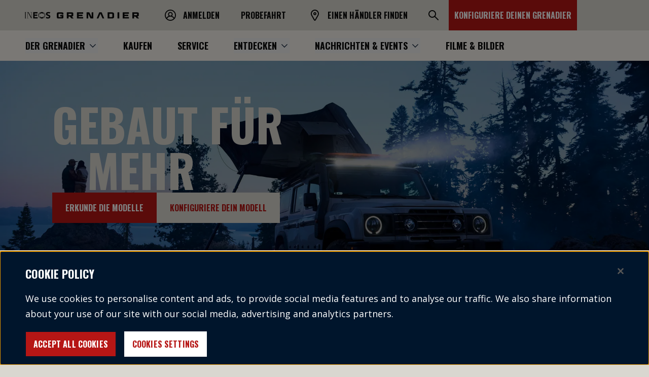

--- FILE ---
content_type: text/html; charset=utf-8
request_url: https://ineosgrenadier.com/de/at/
body_size: 95901
content:
<!DOCTYPE html><html lang="en-GB"><head><meta charSet="utf-8"/><meta name="viewport" content="width=device-width"/><link rel="icon" href="/favicon.ico"/><link rel="apple-touch-icon" sizes="180x180" href="/icons/apple-touch-icon.png"/><link rel="icon" type="image/png" sizes="32x32" href="/icons/favicon-32x32.png"/><link rel="icon" type="image/png" sizes="16x16" href="/icons/favicon-16x16.png"/><link rel="mask-icon" href="/icons/safari-pinned-tab.svg" color="#00152c"/><meta name="description" content="Wir stellen den INEOS Grenadier Geländewagen vor - den kompromisslosen 4x4, der Dich ans Ziel bringt. Hier erfährst du alles über den INEOS Grenadier 4x4."/><meta name="og:title" property="og:title" content="Home"/><meta name="og:url" property="og:url" content="https://ineosgrenadier.com/de/at/"/><meta name="twitter:title" content="Home"/><meta name="theme-color" content="#0C0C0C"/><title>Der INEOS Grenadier Geländewagen | INEOS Grenadier AT</title><link rel="canonical" href="/de/at/"/><link rel="preload" as="image" imageSrcSet="/_next/image?url=https%3A%2F%2Fineosautomotive.stylelabs.cloud%2Fapi%2Fpublic%2Fcontent%2Fa74337717d1647e48ffb48cb6586883c%3Fv%3Df43bea3f&amp;w=640&amp;q=75&amp;dpl=dpl_FakkS36xDvJiZ7c6t7CYACJBqwXY 640w, /_next/image?url=https%3A%2F%2Fineosautomotive.stylelabs.cloud%2Fapi%2Fpublic%2Fcontent%2Fa74337717d1647e48ffb48cb6586883c%3Fv%3Df43bea3f&amp;w=750&amp;q=75&amp;dpl=dpl_FakkS36xDvJiZ7c6t7CYACJBqwXY 750w, /_next/image?url=https%3A%2F%2Fineosautomotive.stylelabs.cloud%2Fapi%2Fpublic%2Fcontent%2Fa74337717d1647e48ffb48cb6586883c%3Fv%3Df43bea3f&amp;w=828&amp;q=75&amp;dpl=dpl_FakkS36xDvJiZ7c6t7CYACJBqwXY 828w, /_next/image?url=https%3A%2F%2Fineosautomotive.stylelabs.cloud%2Fapi%2Fpublic%2Fcontent%2Fa74337717d1647e48ffb48cb6586883c%3Fv%3Df43bea3f&amp;w=1080&amp;q=75&amp;dpl=dpl_FakkS36xDvJiZ7c6t7CYACJBqwXY 1080w, /_next/image?url=https%3A%2F%2Fineosautomotive.stylelabs.cloud%2Fapi%2Fpublic%2Fcontent%2Fa74337717d1647e48ffb48cb6586883c%3Fv%3Df43bea3f&amp;w=1200&amp;q=75&amp;dpl=dpl_FakkS36xDvJiZ7c6t7CYACJBqwXY 1200w, /_next/image?url=https%3A%2F%2Fineosautomotive.stylelabs.cloud%2Fapi%2Fpublic%2Fcontent%2Fa74337717d1647e48ffb48cb6586883c%3Fv%3Df43bea3f&amp;w=1920&amp;q=75&amp;dpl=dpl_FakkS36xDvJiZ7c6t7CYACJBqwXY 1920w, /_next/image?url=https%3A%2F%2Fineosautomotive.stylelabs.cloud%2Fapi%2Fpublic%2Fcontent%2Fa74337717d1647e48ffb48cb6586883c%3Fv%3Df43bea3f&amp;w=2048&amp;q=75&amp;dpl=dpl_FakkS36xDvJiZ7c6t7CYACJBqwXY 2048w, /_next/image?url=https%3A%2F%2Fineosautomotive.stylelabs.cloud%2Fapi%2Fpublic%2Fcontent%2Fa74337717d1647e48ffb48cb6586883c%3Fv%3Df43bea3f&amp;w=3840&amp;q=75&amp;dpl=dpl_FakkS36xDvJiZ7c6t7CYACJBqwXY 3840w" imageSizes="100vw" fetchpriority="high"/><meta name="next-head-count" content="15"/><link rel="preload" href="/_next/static/media/bd9b9909c3a641ff-s.p.woff2" as="font" type="font/woff2" crossorigin="anonymous" data-next-font="size-adjust"/><link rel="preload" href="/_next/static/media/851c14db057e20c2-s.p.woff2" as="font" type="font/woff2" crossorigin="anonymous" data-next-font="size-adjust"/><link rel="preload" href="/_next/static/media/e807dee2426166ad-s.p.woff2" as="font" type="font/woff2" crossorigin="anonymous" data-next-font="size-adjust"/><link rel="preload" href="/_next/static/media/7d043dc5d8f1651b-s.p.otf" as="font" type="font/otf" crossorigin="anonymous" data-next-font="size-adjust"/><link rel="preload" href="/_next/static/media/b5060cb0ca59a654-s.p.otf" as="font" type="font/otf" crossorigin="anonymous" data-next-font="size-adjust"/><link rel="preload" href="/_next/static/media/f5a4fe8da5e9521f-s.p.otf" as="font" type="font/otf" crossorigin="anonymous" data-next-font="size-adjust"/><link rel="preload" href="/_next/static/media/6fbbd4c9a86aa7a6-s.p.otf" as="font" type="font/otf" crossorigin="anonymous" data-next-font="size-adjust"/><link rel="preload" href="/_next/static/css/d12b0efcdca989fb.css?dpl=dpl_FakkS36xDvJiZ7c6t7CYACJBqwXY" as="style"/><link rel="stylesheet" href="/_next/static/css/d12b0efcdca989fb.css?dpl=dpl_FakkS36xDvJiZ7c6t7CYACJBqwXY" data-n-g=""/><link rel="preload" href="/_next/static/css/5c13b96763c9b2eb.css?dpl=dpl_FakkS36xDvJiZ7c6t7CYACJBqwXY" as="style"/><link rel="stylesheet" href="/_next/static/css/5c13b96763c9b2eb.css?dpl=dpl_FakkS36xDvJiZ7c6t7CYACJBqwXY" data-n-p=""/><noscript data-n-css=""></noscript><script defer="" nomodule="" src="/_next/static/chunks/polyfills-78c92fac7aa8fdd8.js?dpl=dpl_FakkS36xDvJiZ7c6t7CYACJBqwXY"></script><script defer="" src="/_next/static/chunks/6015.08885f45d38909ce.js?dpl=dpl_FakkS36xDvJiZ7c6t7CYACJBqwXY"></script><script defer="" src="/_next/static/chunks/13722.cc9be3c62e8275d4.js?dpl=dpl_FakkS36xDvJiZ7c6t7CYACJBqwXY"></script><script src="/_next/static/chunks/webpack-a441d129adb40607.js?dpl=dpl_FakkS36xDvJiZ7c6t7CYACJBqwXY" defer=""></script><script src="/_next/static/chunks/framework-f79d8892fce6c46b.js?dpl=dpl_FakkS36xDvJiZ7c6t7CYACJBqwXY" defer=""></script><script src="/_next/static/chunks/main-162741dcdcf29144.js?dpl=dpl_FakkS36xDvJiZ7c6t7CYACJBqwXY" defer=""></script><script src="/_next/static/chunks/pages/_app-a5b133d130375d42.js?dpl=dpl_FakkS36xDvJiZ7c6t7CYACJBqwXY" defer=""></script><script src="/_next/static/chunks/41685-ea3dcb6685500a20.js?dpl=dpl_FakkS36xDvJiZ7c6t7CYACJBqwXY" defer=""></script><script src="/_next/static/chunks/41168-b8ec2212195636a8.js?dpl=dpl_FakkS36xDvJiZ7c6t7CYACJBqwXY" defer=""></script><script src="/_next/static/chunks/pages/%5B%5B...path%5D%5D-66c341d53c75f624.js?dpl=dpl_FakkS36xDvJiZ7c6t7CYACJBqwXY" defer=""></script><script src="/_next/static/MvKF-bSvM2K3KQOv2xUvv/_buildManifest.js?dpl=dpl_FakkS36xDvJiZ7c6t7CYACJBqwXY" defer=""></script><script src="/_next/static/MvKF-bSvM2K3KQOv2xUvv/_ssgManifest.js?dpl=dpl_FakkS36xDvJiZ7c6t7CYACJBqwXY" defer=""></script><style id="mui-emotion-cache-insertion-point"></style><style data-emotion="mui-global wjg50a">body{background-color:#D9D7D0;}</style><style data-emotion="mui-global 1prfaxn">@-webkit-keyframes mui-auto-fill{from{display:block;}}@keyframes mui-auto-fill{from{display:block;}}@-webkit-keyframes mui-auto-fill-cancel{from{display:block;}}@keyframes mui-auto-fill-cancel{from{display:block;}}</style><style data-emotion="mui 1b47e06 1ua49gz 13sljp9 hty3v1 qiwgdb 1k3x8v3 igs3ac ihdtdm">.mui-1b47e06{display:-webkit-inline-box;display:-webkit-inline-flex;display:-ms-inline-flexbox;display:inline-flex;-webkit-align-items:center;-webkit-box-align:center;-ms-flex-align:center;align-items:center;-webkit-box-pack:center;-ms-flex-pack:center;-webkit-justify-content:center;justify-content:center;position:relative;box-sizing:border-box;-webkit-tap-highlight-color:transparent;background-color:transparent;outline:0;border:0;margin:0;border-radius:0;padding:0;cursor:pointer;-webkit-user-select:none;-moz-user-select:none;-ms-user-select:none;user-select:none;vertical-align:middle;-moz-appearance:none;-webkit-appearance:none;-webkit-text-decoration:none;text-decoration:none;color:inherit;}.mui-1b47e06::-moz-focus-inner{border-style:none;}.mui-1b47e06.Mui-disabled{pointer-events:none;cursor:default;}@media print{.mui-1b47e06{-webkit-print-color-adjust:exact;color-adjust:exact;}}.mui-1ua49gz{display:-webkit-inline-box;display:-webkit-inline-flex;display:-ms-inline-flexbox;display:inline-flex;-webkit-align-items:center;-webkit-box-align:center;-ms-flex-align:center;align-items:center;-webkit-box-pack:center;-ms-flex-pack:center;-webkit-justify-content:center;justify-content:center;position:relative;box-sizing:border-box;-webkit-tap-highlight-color:transparent;background-color:transparent;outline:0;border:0;margin:0;border-radius:0;padding:0;cursor:pointer;-webkit-user-select:none;-moz-user-select:none;-ms-user-select:none;user-select:none;vertical-align:middle;-moz-appearance:none;-webkit-appearance:none;-webkit-text-decoration:none;text-decoration:none;color:inherit;text-align:center;-webkit-flex:0 0 auto;-ms-flex:0 0 auto;flex:0 0 auto;font-size:1.5rem;padding:8px;border-radius:50%;overflow:visible;color:rgba(0, 0, 0, 0.54);-webkit-transition:background-color 150ms cubic-bezier(0.4, 0, 0.2, 1) 0ms;transition:background-color 150ms cubic-bezier(0.4, 0, 0.2, 1) 0ms;}.mui-1ua49gz::-moz-focus-inner{border-style:none;}.mui-1ua49gz.Mui-disabled{pointer-events:none;cursor:default;}@media print{.mui-1ua49gz{-webkit-print-color-adjust:exact;color-adjust:exact;}}.mui-1ua49gz.Mui-disabled{background-color:transparent;color:rgba(0, 0, 0, 0.26);}.mui-13sljp9{display:-webkit-inline-box;display:-webkit-inline-flex;display:-ms-inline-flexbox;display:inline-flex;-webkit-flex-direction:column;-ms-flex-direction:column;flex-direction:column;position:relative;min-width:0;padding:0;margin:0;border:0;vertical-align:top;}.mui-hty3v1{font-family:,sans-serif;font-weight:400;font-size:1rem;line-height:1.4375em;color:rgba(0, 0, 0, 0.87);box-sizing:border-box;position:relative;cursor:text;display:-webkit-inline-box;display:-webkit-inline-flex;display:-ms-inline-flexbox;display:inline-flex;-webkit-align-items:center;-webkit-box-align:center;-ms-flex-align:center;align-items:center;position:relative;border-radius:4px;}.mui-hty3v1.Mui-disabled{color:rgba(0, 0, 0, 0.38);cursor:default;}.mui-hty3v1:hover .MuiOutlinedInput-notchedOutline{border-color:rgba(0, 0, 0, 0.87);}@media (hover: none){.mui-hty3v1:hover .MuiOutlinedInput-notchedOutline{border-color:rgba(0, 0, 0, 0.23);}}.mui-hty3v1.Mui-focused .MuiOutlinedInput-notchedOutline{border-color:#1976d2;border-width:2px;}.mui-hty3v1.Mui-error .MuiOutlinedInput-notchedOutline{border-color:#FF0200;}.mui-hty3v1.Mui-disabled .MuiOutlinedInput-notchedOutline{border-color:rgba(0, 0, 0, 0.26);}.mui-qiwgdb{-moz-appearance:none;-webkit-appearance:none;-webkit-user-select:none;-moz-user-select:none;-ms-user-select:none;user-select:none;border-radius:4px;cursor:pointer;font:inherit;letter-spacing:inherit;color:currentColor;padding:4px 0 5px;border:0;box-sizing:content-box;background:none;height:1.4375em;margin:0;-webkit-tap-highlight-color:transparent;display:block;min-width:0;width:100%;-webkit-animation-name:mui-auto-fill-cancel;animation-name:mui-auto-fill-cancel;-webkit-animation-duration:10ms;animation-duration:10ms;padding:16.5px 14px;}.mui-qiwgdb:focus{border-radius:4px;}.mui-qiwgdb::-ms-expand{display:none;}.mui-qiwgdb.Mui-disabled{cursor:default;}.mui-qiwgdb[multiple]{height:auto;}.mui-qiwgdb:not([multiple]) option,.mui-qiwgdb:not([multiple]) optgroup{background-color:#fff;}.mui-qiwgdb.mui-qiwgdb.mui-qiwgdb{padding-right:32px;}.mui-qiwgdb.MuiSelect-select{height:auto;min-height:1.4375em;text-overflow:ellipsis;white-space:nowrap;overflow:hidden;}.mui-qiwgdb::-webkit-input-placeholder{color:currentColor;opacity:0.42;-webkit-transition:opacity 200ms cubic-bezier(0.4, 0, 0.2, 1) 0ms;transition:opacity 200ms cubic-bezier(0.4, 0, 0.2, 1) 0ms;}.mui-qiwgdb::-moz-placeholder{color:currentColor;opacity:0.42;-webkit-transition:opacity 200ms cubic-bezier(0.4, 0, 0.2, 1) 0ms;transition:opacity 200ms cubic-bezier(0.4, 0, 0.2, 1) 0ms;}.mui-qiwgdb:-ms-input-placeholder{color:currentColor;opacity:0.42;-webkit-transition:opacity 200ms cubic-bezier(0.4, 0, 0.2, 1) 0ms;transition:opacity 200ms cubic-bezier(0.4, 0, 0.2, 1) 0ms;}.mui-qiwgdb::-ms-input-placeholder{color:currentColor;opacity:0.42;-webkit-transition:opacity 200ms cubic-bezier(0.4, 0, 0.2, 1) 0ms;transition:opacity 200ms cubic-bezier(0.4, 0, 0.2, 1) 0ms;}.mui-qiwgdb:focus{outline:0;}.mui-qiwgdb:invalid{box-shadow:none;}.mui-qiwgdb::-webkit-search-decoration{-webkit-appearance:none;}label[data-shrink=false]+.MuiInputBase-formControl .mui-qiwgdb::-webkit-input-placeholder{opacity:0!important;}label[data-shrink=false]+.MuiInputBase-formControl .mui-qiwgdb::-moz-placeholder{opacity:0!important;}label[data-shrink=false]+.MuiInputBase-formControl .mui-qiwgdb:-ms-input-placeholder{opacity:0!important;}label[data-shrink=false]+.MuiInputBase-formControl .mui-qiwgdb::-ms-input-placeholder{opacity:0!important;}label[data-shrink=false]+.MuiInputBase-formControl .mui-qiwgdb:focus::-webkit-input-placeholder{opacity:0.42;}label[data-shrink=false]+.MuiInputBase-formControl .mui-qiwgdb:focus::-moz-placeholder{opacity:0.42;}label[data-shrink=false]+.MuiInputBase-formControl .mui-qiwgdb:focus:-ms-input-placeholder{opacity:0.42;}label[data-shrink=false]+.MuiInputBase-formControl .mui-qiwgdb:focus::-ms-input-placeholder{opacity:0.42;}.mui-qiwgdb.Mui-disabled{opacity:1;-webkit-text-fill-color:rgba(0, 0, 0, 0.38);}.mui-qiwgdb:-webkit-autofill{-webkit-animation-duration:5000s;animation-duration:5000s;-webkit-animation-name:mui-auto-fill;animation-name:mui-auto-fill;}.mui-qiwgdb:-webkit-autofill{border-radius:inherit;}.mui-1k3x8v3{bottom:0;left:0;position:absolute;opacity:0;pointer-events:none;width:100%;box-sizing:border-box;}.mui-igs3ac{text-align:left;position:absolute;bottom:0;right:0;top:-5px;left:0;margin:0;padding:0 8px;pointer-events:none;border-radius:inherit;border-style:solid;border-width:1px;overflow:hidden;min-width:0%;border-color:rgba(0, 0, 0, 0.23);}.mui-ihdtdm{float:unset;width:auto;overflow:hidden;padding:0;line-height:11px;-webkit-transition:width 150ms cubic-bezier(0.0, 0, 0.2, 1) 0ms;transition:width 150ms cubic-bezier(0.0, 0, 0.2, 1) 0ms;}</style><style id="tss-emotion-cache-insertion-point"></style><style data-emotion="tss 1krc8ul-header 18gqt2p-accessibilityAnchorWrapper dzwhsu-accessibilityAnchor 1dnxtqo-topHeader p7buxp-topHeaderLinks 16mp7t-topHeaderLinkList 1o7ugo-space 11jzf3c-mainHeaderLinkList 80nrie-mainHeaderChildLinkList zgntfn-mainLinkContainer 19bqzj9-desktopContainer hzggdk-topHeaderSearch d1f3la-icon 1vp9lmq-topHeaderSearchToggleBtn 58zd5x-burgerMenu 9dmmic-burgerMenuTopBlock 1qt9xzf-burgerMenuBottomBlock 11zyodq-burgerMenuCTA s119k7-ctaContainer hq01y5-burgerLinkMain 4qgtyc-parentLink 1nfmg62-burgerParentLink 1e0dpfu-parentLinkIcon 1ge2kg4-liveChatLink o1y2pi-burgerMenuChild-skipAnimation vvq7q-logo yzr6v2-root 8g16ld-backgroundPicture 10qprtf-backgroundImage bp8lw6-headerLink xaj0dk-root-textCondensed-link 1lt1nyb-icon-icon 16mn54g-root 15cyua4-headerLink fmu4sh-headerLink uyi9uw-root-primary-topHeaderCTA 1l4iadi-burger-burger 18x1f50-root-textCondensed 1tbeuvn-root-burgerLink 4f42qv-button 3d8kl8-root-label f9mjvy-mainHeaderContainer pxa72s-mainHeaderLinks 1onw68v-navItem 13e9mem-arrowIcon 1gdr2u0-linkWithChildren ygsoxf-itemBtn 19w7hwu-root e44ksm-root mgjaak-root 1fetbjp-root-withoutXGapOffset 156i88l-heroBanner 2pyktm-textContent 1v1nwni-additionalContent 8sc6t9-overlay 1fplzea-root-fullHeight xf2rc0-content-left-fullHeight a08bx0-root-heroBannerLayout-withoutOuterGap ajtejv-richText-heading 1vznt6o-actionButtons-left 1g9tfi9-root-primary-root-actionButton ujcavc-root-tertiary-root-actionButton 71wb85-root 16hmm1v-root 1d68ogn-richText-richTextLight 19hl1fj-outerContainer l0t2hw-placeholder kzf29h-container 1hx161h-carousel skx57c-actionsBlock 1q6e3fj-description p2z66h-tabs i21aoq-tabs eipv4t-container 1qvbbym-tabPanel 16222a6-carousel 8amw4m-arrows 1qnuiu-snapList omut34-snapItem lc60vq-snapItem-first 1qqzrcf-snapItem-last ohveiv-carouselItem 6tqt8-img 1yeurnb-logo 7iqqri-carouselItem 1dbd5p8-root-secondaryDark-arrow 1pgx687-carouselItemTextContainer xh1646-innerRichText fomfhf-innerRichText-carouselItemTitle 19zbn1l-innerRichText-carouselItemText acrcov-root-primary-root m6115g-root-tertiary-root 14n6oeh-root 1umgwo8-row 1cmk0kl-title-configurableText ah7o3v-root-highlightBlock n6luxd-root-imageColumn-withoutXGapOffset 1dxwicq-backgroundPicture-image 16w5d8h-root-contentColumn c9opuh-root-description-configurableText 1o4h1d6-chevron rwyi1q-root-text-root-button-buttonLink 12lhesr-root pvj9yx-title-configurableText d8zrsv-root-highlightBlock 1f9xwlo-root-contentColumn 1cy8k5b-root-description-configurableText 46yliw-root-text-button-buttonLink v4plhj-root 1c2m3ge-scrollToTopContainer pnuu5h-footer 14dla6l-info ohwndf-root bcap7n-root 16oa5dl-linkSet yubs2p-title 1nj593x-links 745y6i-textColor jfns4s-root-textColor 1idcz9b-root-footerLink r4gwuk-root 1odfzmn-formControlRoot o1p4cp-selectRoot ql3md0-inputRoot 1knpqta-inputNotchedOutline 67er5c-selectedCountry mp6eb-srOnly hz4igk-root 8tdf2g-socialMediaIcons 1i9452h-icon 1wa92fl-ctaList a10uz9-itemIcon 1rcbr1i-ctaList 59vxj4-partners 6ptnh2-root ynwbwx-principalPartner 1pq3in4-title q8pkak-logo yd7lc2-root 1tq0f0x-partnersList 1ric8wr-title yepu6z-logoList zpn7bf-logo p3o8y0-brand ssusgo-logo ta8bj6-externalLinks 1olvcjz-wrapper fg9omk-icon 16nces6-root-link">.tss-1krc8ul-header{width:100%;position:-webkit-sticky;position:sticky;top:0;z-index:11;}.tss-18gqt2p-accessibilityAnchorWrapper{display:-webkit-box;display:-webkit-flex;display:-ms-flexbox;display:flex;-webkit-align-items:center;-webkit-box-align:center;-ms-flex-align:center;align-items:center;-webkit-box-pack:center;-ms-flex-pack:center;-webkit-justify-content:center;justify-content:center;position:absolute;opacity:0;z-index:999;height:35px;width:0;margin:3px;font-family:'__Oswald_b68c9b','__Oswald_Fallback_b68c9b',sans-serif;color:#00152C;top:0;}.tss-18gqt2p-accessibilityAnchorWrapper:focus{overflow:hidden;width:250px;background-color:#FFFFFF;border:3px solid #99BCCE;opacity:1;font-size:1em;outline:none;}.tss-dzwhsu-accessibilityAnchor{display:block;text-align:center;width:100%;white-space:nowrap;overflow:hidden;text-overflow:ellipsis;}.tss-1dnxtqo-topHeader{height:50px;background-color:#D9D7D0;display:-webkit-box;display:-webkit-flex;display:-ms-flexbox;display:flex;-webkit-box-pack:justify;-webkit-justify-content:space-between;justify-content:space-between;}@media (min-width:1280px){.tss-1dnxtqo-topHeader{height:60px;}}.tss-p7buxp-topHeaderLinks{display:-webkit-box;display:-webkit-flex;display:-ms-flexbox;display:flex;-webkit-box-pack:end;-ms-flex-pack:end;-webkit-justify-content:end;justify-content:end;width:auto;}@media (min-width:1280px){.tss-p7buxp-topHeaderLinks{margin-left:300px;width:100%;}}.tss-16mp7t-topHeaderLinkList{display:-webkit-box;display:-webkit-flex;display:-ms-flexbox;display:flex;-webkit-flex-direction:column;-ms-flex-direction:column;flex-direction:column;height:100%;gap:8px;}@media (min-width:1280px){.tss-16mp7t-topHeaderLinkList{-webkit-flex-direction:row;-ms-flex-direction:row;flex-direction:row;gap:0;}}.tss-1o7ugo-space{height:90px;}@media (min-width:1280px){.tss-1o7ugo-space{display:none;}}.tss-11jzf3c-mainHeaderLinkList{display:-webkit-box;display:-webkit-flex;display:-ms-flexbox;display:flex;-webkit-flex-direction:column;-ms-flex-direction:column;flex-direction:column;padding:10px 20px 20px 20px;}.tss-80nrie-mainHeaderChildLinkList{display:-webkit-box;display:-webkit-flex;display:-ms-flexbox;display:flex;-webkit-flex-direction:column;-ms-flex-direction:column;flex-direction:column;padding:0px 20px 20px 20px;}.tss-zgntfn-mainLinkContainer{display:-webkit-box;display:-webkit-flex;display:-ms-flexbox;display:flex;-webkit-align-items:center;-webkit-box-align:center;-ms-flex-align:center;align-items:center;border-bottom:1px solid rgba(12, 12, 12, 0.2);margin-top:7.5px;}.tss-zgntfn-mainLinkContainer a,.tss-zgntfn-mainLinkContainer button{height:50px;width:100%;-webkit-box-pack:start;-ms-flex-pack:start;-webkit-justify-content:start;justify-content:start;}.tss-zgntfn-mainLinkContainer a span,.tss-zgntfn-mainLinkContainer button span{height:30px;}.tss-zgntfn-mainLinkContainer a:hover,.tss-zgntfn-mainLinkContainer button:hover{-webkit-text-decoration:none;text-decoration:none;}.tss-zgntfn-mainLinkContainer a:focus,.tss-zgntfn-mainLinkContainer button:focus{-webkit-text-decoration:none;text-decoration:none;}@media (min-width:1280px){.tss-zgntfn-mainLinkContainer{margin-top:0;}}.tss-19bqzj9-desktopContainer{display:none;}@media (min-width:1280px){.tss-19bqzj9-desktopContainer{display:block;}}.tss-hzggdk-topHeaderSearch{-webkit-flex:inherit;-ms-flex:inherit;flex:inherit;-webkit-box-pack:center;-ms-flex-pack:center;-webkit-justify-content:center;justify-content:center;height:50px;width:50px;margin-left:0;}@media (min-width:1280px){.tss-hzggdk-topHeaderSearch{min-width:60px;height:60px;display:-webkit-box;display:-webkit-flex;display:-ms-flexbox;display:flex;-webkit-align-items:center;-webkit-box-align:center;-ms-flex-align:center;align-items:center;-webkit-box-pack:end;-ms-flex-pack:end;-webkit-justify-content:end;justify-content:end;}}.tss-d1f3la-icon{width:20px;height:20px;}.tss-1vp9lmq-topHeaderSearchToggleBtn{height:100%;border-radius:0;min-width:50px;}.tss-1vp9lmq-topHeaderSearchToggleBtn:focus{outline:none;}.tss-1vp9lmq-topHeaderSearchToggleBtn:focus-visible{outline:revert;}.tss-1vp9lmq-topHeaderSearchToggleBtn:hover{background-color:#F5F2EB;}.tss-1vp9lmq-topHeaderSearchToggleBtn:hover img{content:url(https://ineosautomotive.stylelabs.cloud/api/public/content/e5dbae30dfad4f7e988ac97fe9aa8d48?v=2f64cce6);}@media (min-width:1280px){.tss-1vp9lmq-topHeaderSearchToggleBtn{min-width:60px;}}.tss-58zd5x-burgerMenu{display:block;position:fixed;top:50px;right:0;left:0;bottom:0;overflow-y:auto;overflow-x:hidden;z-index:11;background-color:#E8E7E7;opacity:0;visibility:hidden;-webkit-transition:visibility 0ms 300ms,opacity 300ms 0ms;transition:visibility 0ms 300ms,opacity 300ms 0ms;}.tss-9dmmic-burgerMenuTopBlock{background-color:#D9D7D0;}.tss-1qt9xzf-burgerMenuBottomBlock{background-color:#F5F2EB;}.tss-11zyodq-burgerMenuCTA{bottom:0;position:fixed;width:100%;background-color:#E8E7E7;}.tss-s119k7-ctaContainer{padding:20px;background-color:#F5F2EB;}.tss-hq01y5-burgerLinkMain{display:-webkit-box;display:-webkit-flex;display:-ms-flexbox;display:flex;-webkit-flex-direction:row;-ms-flex-direction:row;flex-direction:row;-webkit-box-pack:justify;-webkit-justify-content:space-between;justify-content:space-between;-webkit-align-items:center;-webkit-box-align:center;-ms-flex-align:center;align-items:center;width:100%;}.tss-4qgtyc-parentLink{height:70px;background-color:#D9D7D0;padding:0px 20px;display:-webkit-box;display:-webkit-flex;display:-ms-flexbox;display:flex;-webkit-align-items:center;-webkit-box-align:center;-ms-flex-align:center;align-items:center;}.tss-4qgtyc-parentLink button{width:100%;}.tss-4qgtyc-parentLink button:hover{-webkit-text-decoration:none;text-decoration:none;}.tss-4qgtyc-parentLink button:focus{-webkit-text-decoration:none;text-decoration:none;}.tss-1nfmg62-burgerParentLink{display:-webkit-box;display:-webkit-flex;display:-ms-flexbox;display:flex;-webkit-flex-direction:row;-ms-flex-direction:row;flex-direction:row;-webkit-align-items:center;-webkit-box-align:center;-ms-flex-align:center;align-items:center;width:100%;}.tss-1e0dpfu-parentLinkIcon{margin-right:10px;width:8px;height:13px;}.tss-1ge2kg4-liveChatLink{padding:0px 20px;height:60px;display:-webkit-box;display:-webkit-flex;display:-ms-flexbox;display:flex;color:#0C0C0C;}.tss-1ge2kg4-liveChatLink:hover,.tss-1ge2kg4-liveChatLink:focus,.tss-1ge2kg4-liveChatLink:active{background-color:#D9D7D0;}.tss-o1y2pi-burgerMenuChild-skipAnimation{display:block;position:fixed;top:50px;right:0;left:0;bottom:0;overflow-y:auto;overflow-x:hidden;z-index:11;background-color:#F5F2EB;--tw-translate-x:100%;-webkit-transform:translateX(var(--tw-translate-x)) translateY(var(--tw-translate-y)) rotate(var(--tw-rotate)) skewX(var(--tw-skew-x)) skewY(var(--tw-skew-y)) scaleX(var(--tw-scale-x)) scaleY(var(--tw-scale-y));-moz-transform:translateX(var(--tw-translate-x)) translateY(var(--tw-translate-y)) rotate(var(--tw-rotate)) skewX(var(--tw-skew-x)) skewY(var(--tw-skew-y)) scaleX(var(--tw-scale-x)) scaleY(var(--tw-scale-y));-ms-transform:translateX(var(--tw-translate-x)) translateY(var(--tw-translate-y)) rotate(var(--tw-rotate)) skewX(var(--tw-skew-x)) skewY(var(--tw-skew-y)) scaleX(var(--tw-scale-x)) scaleY(var(--tw-scale-y));transform:translateX(var(--tw-translate-x)) translateY(var(--tw-translate-y)) rotate(var(--tw-rotate)) skewX(var(--tw-skew-x)) skewY(var(--tw-skew-y)) scaleX(var(--tw-scale-x)) scaleY(var(--tw-scale-y));--tw-translate-y:0;--tw-rotate:0;--tw-skew-x:0;--tw-skew-y:0;--tw-scale-x:1;--tw-scale-y:1;-webkit-transition:all .3s cubic-bezier(.25,.46,.45,.94);transition:all .3s cubic-bezier(.25,.46,.45,.94);-webkit-transition:none;transition:none;}.tss-vvq7q-logo{position:absolute;left:5px;display:-webkit-box;display:-webkit-flex;display:-ms-flexbox;display:flex;width:-webkit-max-content;width:-moz-max-content;width:max-content;height:50px;}@media (min-width:1280px){.tss-vvq7q-logo{left:30px;height:60px;}}.tss-yzr6v2-root:after{display:none;}.tss-8g16ld-backgroundPicture{z-index:-1;width:100%;height:100%;position:absolute;}.tss-10qprtf-backgroundImage{width:100%;height:100%;object-fit:cover;}.tss-bp8lw6-headerLink{display:-webkit-box;display:-webkit-flex;display:-ms-flexbox;display:flex;-webkit-align-items:center;-webkit-box-align:center;-ms-flex-align:center;align-items:center;padding:0px 20px;color:#0C0C0C;}.tss-bp8lw6-headerLink:hover,.tss-bp8lw6-headerLink:focus,.tss-bp8lw6-headerLink:active{background-color:#D9D7D0;}@media (min-width:1280px){.tss-bp8lw6-headerLink{color:#0C0C0C;}.tss-bp8lw6-headerLink:hover,.tss-bp8lw6-headerLink:focus,.tss-bp8lw6-headerLink:active{-webkit-transition:0.5s;transition:0.5s;color:#0C0C0C;background-color:#F5F2EB;}.tss-bp8lw6-headerLink:hover img,.tss-bp8lw6-headerLink:focus img,.tss-bp8lw6-headerLink:active img{content:url(https://ineosautomotive.stylelabs.cloud/api/public/content/a92fa82c4c2c40d2a62f71a59ca22a51?v=2af4487c);}}.tss-xaj0dk-root-textCondensed-link{text-transform:uppercase;border:1px solid transparent;padding:0px 10px;text-align:center;overflow:hidden;min-width:220px;font-weight:700;font-family:'__Oswald_b68c9b','__Oswald_Fallback_b68c9b',sans-serif;width:auto;font-size:16px;line-height:30px;height:60px;padding-left:0!important;padding-right:0!important;min-width:0!important;color:#B61615;color:inherit;}.tss-xaj0dk-root-textCondensed-link:focus{outline:none;}.tss-xaj0dk-root-textCondensed-link:focus-visible{outline:revert;}.tss-xaj0dk-root-textCondensed-link:disabled,.tss-xaj0dk-root-textCondensed-link.Mui-disabled{color:#9D9D9C;background-color:#E8E7E7;border-color:transparent;}.tss-xaj0dk-root-textCondensed-link $styledIcon svg{stroke:#B61615;fill:#B61615;}.tss-xaj0dk-root-textCondensed-link:hover,.tss-xaj0dk-root-textCondensed-link:focus{-webkit-text-decoration:underline;text-decoration:underline;}.tss-xaj0dk-root-textCondensed-link:active{-webkit-text-decoration:none;text-decoration:none;}.tss-xaj0dk-root-textCondensed-link:disabled,.tss-xaj0dk-root-textCondensed-link.Mui-disabled{color:#9D9D9C;background-color:transparent!important;border-color:transparent;}.tss-xaj0dk-root-textCondensed-link:hover,.tss-xaj0dk-root-textCondensed-link:focus,.tss-xaj0dk-root-textCondensed-link:active{-webkit-text-decoration:none;text-decoration:none;}.tss-1lt1nyb-icon-icon{display:inline-block;width:20px;height:20px;margin-right:10px;width:30px;height:30px;}.tss-1lt1nyb-icon-icon$iconRight{margin-left:10px;margin-right:0;}.tss-16mn54g-root{color:inherit;font-weight:700;font-style:normal;white-space:normal;text-align:inherit;text-transform:uppercase;margin-bottom:0px;font-size:16px;line-height:30px;font-family:'__Oswald_b68c9b','__Oswald_Fallback_b68c9b',sans-serif;}.tss-15cyua4-headerLink{display:-webkit-box;display:-webkit-flex;display:-ms-flexbox;display:flex;-webkit-align-items:center;-webkit-box-align:center;-ms-flex-align:center;align-items:center;padding:0px 20px;color:#0C0C0C;}.tss-15cyua4-headerLink:hover,.tss-15cyua4-headerLink:focus,.tss-15cyua4-headerLink:active{background-color:#D9D7D0;}@media (min-width:1280px){.tss-15cyua4-headerLink{color:#0C0C0C;}.tss-15cyua4-headerLink:hover,.tss-15cyua4-headerLink:focus,.tss-15cyua4-headerLink:active{-webkit-transition:0.5s;transition:0.5s;color:#0C0C0C;background-color:#F5F2EB;}.tss-15cyua4-headerLink:hover img,.tss-15cyua4-headerLink:focus img,.tss-15cyua4-headerLink:active img{content:url(undefined);}}.tss-fmu4sh-headerLink{display:-webkit-box;display:-webkit-flex;display:-ms-flexbox;display:flex;-webkit-align-items:center;-webkit-box-align:center;-ms-flex-align:center;align-items:center;padding:0px 20px;color:#0C0C0C;}.tss-fmu4sh-headerLink:hover,.tss-fmu4sh-headerLink:focus,.tss-fmu4sh-headerLink:active{background-color:#D9D7D0;}@media (min-width:1280px){.tss-fmu4sh-headerLink{color:#0C0C0C;}.tss-fmu4sh-headerLink:hover,.tss-fmu4sh-headerLink:focus,.tss-fmu4sh-headerLink:active{-webkit-transition:0.5s;transition:0.5s;color:#0C0C0C;background-color:#F5F2EB;}.tss-fmu4sh-headerLink:hover img,.tss-fmu4sh-headerLink:focus img,.tss-fmu4sh-headerLink:active img{content:url(https://ineosautomotive.stylelabs.cloud/api/public/content/06c3b3fb5a1740c181fb52dabfee7283?v=58da54d2);}}.tss-uyi9uw-root-primary-topHeaderCTA{text-transform:uppercase;border:1px solid transparent;padding:0px 10px;text-align:center;overflow:hidden;min-width:220px;font-weight:700;font-family:'__Oswald_b68c9b','__Oswald_Fallback_b68c9b',sans-serif;width:auto;}.tss-uyi9uw-root-primary-topHeaderCTA:focus{outline:none;}.tss-uyi9uw-root-primary-topHeaderCTA:focus-visible{outline:revert;}.tss-uyi9uw-root-primary-topHeaderCTA:disabled,.tss-uyi9uw-root-primary-topHeaderCTA.Mui-disabled{color:#9D9D9C;background-color:#E8E7E7;border-color:transparent;}@media (min-width:0px){.tss-uyi9uw-root-primary-topHeaderCTA{font-size:12px;line-height:20px;height:50px;}}@media (min-width:1280px){.tss-uyi9uw-root-primary-topHeaderCTA{font-size:16px;line-height:30px;height:60px;}}.tss-uyi9uw-root-primary-topHeaderCTA.tss-uyi9uw-root-primary-topHeaderCTA{background:#B61615;color:#FFFFFF;}.tss-uyi9uw-root-primary-topHeaderCTA.tss-uyi9uw-root-primary-topHeaderCTA $styledIcon{fill:#FFFFFF;stroke:#FFFFFF;}.tss-uyi9uw-root-primary-topHeaderCTA.tss-uyi9uw-root-primary-topHeaderCTA:hover{background:#FFFFFF;border-color:#B61615;color:#B61615;}.tss-uyi9uw-root-primary-topHeaderCTA.tss-uyi9uw-root-primary-topHeaderCTA:hover $styledIcon{fill:#B61615;stroke:#B61615;}.tss-uyi9uw-root-primary-topHeaderCTA.tss-uyi9uw-root-primary-topHeaderCTA:hover $styledIcon svg{fill:#B61615;}.tss-uyi9uw-root-primary-topHeaderCTA.tss-uyi9uw-root-primary-topHeaderCTA:hover svg path{fill:#B61615;}.tss-uyi9uw-root-primary-topHeaderCTA.tss-uyi9uw-root-primary-topHeaderCTA $styledIcon svg{fill:#FFFFFF;}.tss-uyi9uw-root-primary-topHeaderCTA.tss-uyi9uw-root-primary-topHeaderCTA{-webkit-transition:0.5s;transition:0.5s;width:100%;height:50px;}@media (min-width:1280px){.tss-uyi9uw-root-primary-topHeaderCTA.tss-uyi9uw-root-primary-topHeaderCTA{height:60px;min-width:206px;}}.tss-1l4iadi-burger-burger{width:40px;height:40px;width:50px;height:50px;}@media (min-width:1280px){.tss-1l4iadi-burger-burger{display:none;}}.tss-18x1f50-root-textCondensed{text-transform:uppercase;border:1px solid transparent;padding:0px 10px;text-align:center;overflow:hidden;min-width:220px;font-weight:700;font-family:'__Oswald_b68c9b','__Oswald_Fallback_b68c9b',sans-serif;width:auto;font-size:16px;line-height:30px;height:60px;padding-left:0!important;padding-right:0!important;min-width:0!important;color:#B61615;}.tss-18x1f50-root-textCondensed:focus{outline:none;}.tss-18x1f50-root-textCondensed:focus-visible{outline:revert;}.tss-18x1f50-root-textCondensed:disabled,.tss-18x1f50-root-textCondensed.Mui-disabled{color:#9D9D9C;background-color:#E8E7E7;border-color:transparent;}.tss-18x1f50-root-textCondensed $styledIcon svg{stroke:#B61615;fill:#B61615;}.tss-18x1f50-root-textCondensed:hover,.tss-18x1f50-root-textCondensed:focus{-webkit-text-decoration:underline;text-decoration:underline;}.tss-18x1f50-root-textCondensed:active{-webkit-text-decoration:none;text-decoration:none;}.tss-18x1f50-root-textCondensed:disabled,.tss-18x1f50-root-textCondensed.Mui-disabled{color:#9D9D9C;background-color:transparent!important;border-color:transparent;}.tss-1tbeuvn-root-burgerLink{color:#FFFFFF;font-weight:700;font-style:normal;white-space:normal;text-align:inherit;text-transform:uppercase;margin-bottom:0px;font-size:16px;line-height:30px;font-family:'__Oswald_b68c9b','__Oswald_Fallback_b68c9b',sans-serif;color:#0C0C0C;font-family:'__Oswald_b68c9b','__Oswald_Fallback_b68c9b',sans-serif;font-size:18px;letter-spacing:-0.03em;}.tss-4f42qv-button{display:-webkit-box;display:-webkit-flex;display:-ms-flexbox;display:flex;-webkit-align-items:center;-webkit-box-align:center;-ms-flex-align:center;align-items:center;padding:0;color:#0C0C0C;}.tss-4f42qv-button:hover,.tss-4f42qv-button:focus,.tss-4f42qv-button:active{-webkit-text-decoration:none;text-decoration:none;background-color:transparent;border-radius:0;}.tss-4f42qv-button span>span{padding:0px 10px;}.tss-4f42qv-button:focus{outline:none;}.tss-4f42qv-button svg{margin-right:10px;}.tss-4f42qv-button:hover svg path{fill:#0C0C0C;}@media (min-width:1280px){.tss-4f42qv-button:hover svg path{fill:#B61615;}}.tss-3d8kl8-root-label{color:#000000;font-weight:700;font-style:normal;white-space:normal;text-align:inherit;text-transform:uppercase;margin-bottom:0px;font-size:16px;line-height:30px;font-family:'__Oswald_b68c9b','__Oswald_Fallback_b68c9b',sans-serif;color:#0C0C0C;}.tss-f9mjvy-mainHeaderContainer{display:none;}@media (min-width:1280px){.tss-f9mjvy-mainHeaderContainer{display:block;width:100%;height:60px;background-color:#F5F2EB;}}.tss-pxa72s-mainHeaderLinks{display:-webkit-box;display:-webkit-flex;display:-ms-flexbox;display:flex;}.tss-1onw68v-navItem{height:60px;display:-webkit-box;display:-webkit-flex;display:-ms-flexbox;display:flex;-webkit-align-items:center;-webkit-box-align:center;-ms-flex-align:center;align-items:center;margin-left:50px;}.tss-1onw68v-navItem a,.tss-1onw68v-navItem button{font-family:'__Oswald_b68c9b','__Oswald_Fallback_b68c9b',sans-serif;font-size:18px;text-transform:uppercase;font-weight:700;color:#0C0C0C;height:30px;line-height:30px;}.tss-1onw68v-navItem a:hover,.tss-1onw68v-navItem button:hover{color:#B61615;}.tss-13e9mem-arrowIcon{margin-left:5px;width:20px;height:20px;}.tss-1gdr2u0-linkWithChildren{display:-webkit-box;display:-webkit-flex;display:-ms-flexbox;display:flex;-webkit-align-items:center;-webkit-box-align:center;-ms-flex-align:center;align-items:center;}.tss-ygsoxf-itemBtn:focus{outline:none;}.tss-ygsoxf-itemBtn:focus-visible{outline:revert;}.tss-19w7hwu-root{position:fixed;top:70px;left:20px;right:20px;z-index:1301;}@media (min-width:1920px){.tss-19w7hwu-root{left:50px;right:50px;}}.tss-e44ksm-root{position:relative;display:grid;grid-template-rows:auto;width:auto;}@media (min-width:0px){.tss-e44ksm-root{grid-template-columns:repeat(4, minmax(0, 1fr));-webkit-column-gap:20px;column-gap:20px;row-gap:0px;padding:0px 20px;}}@media (min-width:768px){.tss-e44ksm-root{grid-template-columns:repeat(8, minmax(0, 1fr));-webkit-column-gap:30px;column-gap:30px;row-gap:0px;padding:0px 30px;}}@media (min-width:1280px){.tss-e44ksm-root{grid-template-columns:repeat(12, minmax(0, 1fr));-webkit-column-gap:50px;column-gap:50px;row-gap:0px;padding:0px 50px;}}@media (min-width:1920px){.tss-e44ksm-root{grid-template-columns:repeat(12, minmax(0, 1fr));-webkit-column-gap:50px;column-gap:50px;row-gap:0px;padding:0px 50px;}}.tss-mgjaak-root{margin:0;}@media (min-width:768px){.tss-mgjaak-root{margin:0;}}@media (min-width:1280px){.tss-mgjaak-root{margin:0;}}@media (min-width:0px){.tss-1fetbjp-root-withoutXGapOffset{grid-column-end:span 4;grid-column-start:auto;grid-row-start:auto;grid-row-end:span auto;justify-self:stretch;}}@media (min-width:768px){.tss-1fetbjp-root-withoutXGapOffset{grid-column-end:span 8;grid-column-start:auto;grid-row-start:auto;grid-row-end:span auto;justify-self:stretch;}}@media (min-width:1280px){.tss-1fetbjp-root-withoutXGapOffset{grid-column-end:span 12;grid-column-start:auto;grid-row-start:auto;grid-row-end:span auto;justify-self:stretch;}}@media (min-width:1920px){.tss-1fetbjp-root-withoutXGapOffset{grid-column-end:span 12;grid-column-start:auto;grid-row-start:auto;grid-row-end:span auto;justify-self:stretch;}}.tss-1fetbjp-root-withoutXGapOffset.tss-1fetbjp-root-withoutXGapOffset{margin:0px -20px;}@media (min-width:768px){.tss-1fetbjp-root-withoutXGapOffset.tss-1fetbjp-root-withoutXGapOffset{margin:0px -30px;}}@media (min-width:1280px){.tss-1fetbjp-root-withoutXGapOffset.tss-1fetbjp-root-withoutXGapOffset{margin:0px -50px;}}.tss-156i88l-heroBanner{display:-webkit-box;display:-webkit-flex;display:-ms-flexbox;display:flex;-webkit-flex-direction:column;-ms-flex-direction:column;flex-direction:column;position:relative;aspect-ratio:0.6666666666666666;}@media (min-width:768px){.tss-156i88l-heroBanner{aspect-ratio:1.7777777777777777;}}@media (min-width:1280px){.tss-156i88l-heroBanner{aspect-ratio:2.3333333333333335;}}.tss-2pyktm-textContent{display:-webkit-box;display:-webkit-flex;display:-ms-flexbox;display:flex;-webkit-flex-direction:column;-ms-flex-direction:column;flex-direction:column;-webkit-box-pack:center;-ms-flex-pack:center;-webkit-justify-content:center;justify-content:center;gap:20px;height:100%;}@media (max-width:767.95px){.tss-2pyktm-textContent{-webkit-box-pack:start;-ms-flex-pack:start;-webkit-justify-content:start;justify-content:start;height:180px;}}.tss-1v1nwni-additionalContent{display:-webkit-box;display:-webkit-flex;display:-ms-flexbox;display:flex;margin-top:auto;width:100%;}.tss-1v1nwni-additionalContent:empty{display:none;}@media (min-width:768px){.tss-1v1nwni-additionalContent{margin-top:unset;}}.tss-8sc6t9-overlay{position:absolute;width:100%;height:100%;opacity:0.3;background:#000000;}.tss-1fplzea-root-fullHeight{position:relative;display:grid;grid-template-rows:auto;width:auto;}@media (min-width:0px){.tss-1fplzea-root-fullHeight{grid-template-columns:repeat(4, minmax(0, 1fr));-webkit-column-gap:20px;column-gap:20px;row-gap:0px;padding:0px 20px;}}@media (min-width:768px){.tss-1fplzea-root-fullHeight{grid-template-columns:repeat(8, minmax(0, 1fr));-webkit-column-gap:30px;column-gap:30px;row-gap:0px;padding:0px 30px;}}@media (min-width:1280px){.tss-1fplzea-root-fullHeight{grid-template-columns:repeat(12, minmax(0, 1fr));-webkit-column-gap:50px;column-gap:50px;row-gap:0px;padding:0px 50px;}}@media (min-width:1920px){.tss-1fplzea-root-fullHeight{grid-template-columns:repeat(12, minmax(0, 1fr));-webkit-column-gap:50px;column-gap:50px;row-gap:0px;padding:0px 50px;}}.tss-1fplzea-root-fullHeight.tss-1fplzea-root-fullHeight{height:100%;}.tss-xf2rc0-content-left-fullHeight{display:-webkit-box;display:-webkit-flex;display:-ms-flexbox;display:flex;-webkit-flex-direction:column;-ms-flex-direction:column;flex-direction:column;gap:20px;position:relative;-webkit-box-pack:justify;-webkit-justify-content:space-between;justify-content:space-between;}@media (min-width:768px){.tss-xf2rc0-content-left-fullHeight{-webkit-box-pack:center;-ms-flex-pack:center;-webkit-justify-content:center;justify-content:center;}}@media (min-width:1280px){.tss-xf2rc0-content-left-fullHeight{gap:30px;}}.tss-xf2rc0-content-left-fullHeight.tss-xf2rc0-content-left-fullHeight{-webkit-align-items:flex-start;-webkit-box-align:flex-start;-ms-flex-align:flex-start;align-items:flex-start;}@media (min-width:1920px){.tss-xf2rc0-content-left-fullHeight.tss-xf2rc0-content-left-fullHeight{margin:0px 0px 0px 50px;}}.tss-xf2rc0-content-left-fullHeight.tss-xf2rc0-content-left-fullHeight{height:100%;}.tss-a08bx0-root-heroBannerLayout-withoutOuterGap{overflow:hidden;padding:40px 0px;}@media (min-width:0px){.tss-a08bx0-root-heroBannerLayout-withoutOuterGap{grid-column-end:span 4;grid-column-start:1;grid-row-start:auto;grid-row-end:span auto;justify-self:stretch;}}@media (min-width:768px){.tss-a08bx0-root-heroBannerLayout-withoutOuterGap{grid-column-end:span 4;grid-column-start:1;grid-row-start:auto;grid-row-end:span auto;justify-self:stretch;}}@media (min-width:1280px){.tss-a08bx0-root-heroBannerLayout-withoutOuterGap{grid-column-end:span 5;grid-column-start:2;grid-row-start:auto;grid-row-end:span auto;justify-self:stretch;}}@media (min-width:1920px){.tss-a08bx0-root-heroBannerLayout-withoutOuterGap{grid-column-end:span 5;grid-column-start:2;grid-row-start:auto;grid-row-end:span auto;justify-self:stretch;}}@media (min-width:768px){.tss-a08bx0-root-heroBannerLayout-withoutOuterGap{padding:40px 0px;}}@media (min-width:1280px){.tss-a08bx0-root-heroBannerLayout-withoutOuterGap{overflow:unset;padding:80px 0px;}}@media (min-width:1920px){.tss-a08bx0-root-heroBannerLayout-withoutOuterGap{padding:100px 0px;}}@media (min-width:1280px){.tss-a08bx0-root-heroBannerLayout-withoutOuterGap.tss-a08bx0-root-heroBannerLayout-withoutOuterGap{margin:0px -50px;}}.tss-ajtejv-richText-heading{color:#4E4E4E;text-underline-offset:5px;color:#FFFFFF;text-transform:uppercase;font-family:'__Oswald_b68c9b','__Oswald_Fallback_b68c9b',sans-serif;font-weight:700;display:-webkit-box;display:-webkit-flex;display:-ms-flexbox;display:flex;-webkit-flex-direction:column;-ms-flex-direction:column;flex-direction:column;gap:20px;}.tss-ajtejv-richText-heading h1,.tss-ajtejv-richText-heading h2,.tss-ajtejv-richText-heading h3,.tss-ajtejv-richText-heading h4,.tss-ajtejv-richText-heading h5,.tss-ajtejv-richText-heading h6{font-family:'__Oswald_b68c9b','__Oswald_Fallback_b68c9b',sans-serif;font-weight:700;color:#00152C;text-transform:uppercase;}.tss-ajtejv-richText-heading h1,.tss-ajtejv-richText-heading .h1{font-size:54px;line-height:60px;}@media (min-width:768px){.tss-ajtejv-richText-heading h1,.tss-ajtejv-richText-heading .h1{font-size:74px;line-height:80px;}}@media (min-width:1280px){.tss-ajtejv-richText-heading h1,.tss-ajtejv-richText-heading .h1{font-size:90px;line-height:90px;}}.tss-ajtejv-richText-heading h2,.tss-ajtejv-richText-heading .h2{font-size:34px;line-height:40px;}@media (min-width:768px){.tss-ajtejv-richText-heading h2,.tss-ajtejv-richText-heading .h2{font-size:54px;line-height:60px;}}@media (min-width:1280px){.tss-ajtejv-richText-heading h2,.tss-ajtejv-richText-heading .h2{font-size:74px;line-height:80px;}}.tss-ajtejv-richText-heading h3,.tss-ajtejv-richText-heading .h3{font-size:34px;line-height:40px;}@media (min-width:1280px){.tss-ajtejv-richText-heading h3,.tss-ajtejv-richText-heading .h3{font-size:54px;line-height:60px;}}.tss-ajtejv-richText-heading h4,.tss-ajtejv-richText-heading .h4{font-size:34px;line-height:40px;}.tss-ajtejv-richText-heading h5,.tss-ajtejv-richText-heading .h5{font-size:22px;line-height:30px;}.tss-ajtejv-richText-heading h6,.tss-ajtejv-richText-heading .h6{font-size:18px;line-height:20px;}.tss-ajtejv-richText-heading p{font-family:'__Open_Sans_25f576','__Open_Sans_Fallback_25f576',sans-serif;font-weight:400;color:inherit;}.tss-ajtejv-richText-heading a{text-decoration-line:underline;color:#B61615;}.tss-ajtejv-richText-heading a:hover,.tss-ajtejv-richText-heading a:focus,.tss-ajtejv-richText-heading a:active{color:#97100F;}.tss-ajtejv-richText-heading a:disabled{pointer-events:none;}.tss-ajtejv-richText-heading .m-tb-xl{margin:100px 0px;}.tss-ajtejv-richText-heading .m-tb-lg{margin:60px 0px;}.tss-ajtejv-richText-heading .m-tb-md{margin:40px 0px;}.tss-ajtejv-richText-heading .m-tb-sm{margin:30px 0px;}.tss-ajtejv-richText-heading .m-tb-xs{margin:20px 0px;}.tss-ajtejv-richText-heading .m-tb-xxs{margin:10px 0px;}.tss-ajtejv-richText-heading ul{display:-webkit-box;display:-webkit-flex;display:-ms-flexbox;display:flex;-webkit-flex-direction:column;-ms-flex-direction:column;flex-direction:column;gap:10px;font-family:'__Open_Sans_25f576','__Open_Sans_Fallback_25f576',sans-serif;font-weight:400;font-size:inherit;line-height:inherit;color:inherit;}.tss-ajtejv-richText-heading ul li{display:-webkit-box;display:-webkit-flex;display:-ms-flexbox;display:flex;gap:10px;}.tss-ajtejv-richText-heading ul li:before{content:url([data-uri]);-webkit-transform:translateY(-2px);-moz-transform:translateY(-2px);-ms-transform:translateY(-2px);transform:translateY(-2px);}.tss-ajtejv-richText-heading ol{list-style:inside decimal;counter-reset:item;text-indent:NaNpx;margin-left:20px;font-family:'__Open_Sans_25f576','__Open_Sans_Fallback_25f576',sans-serif;font-weight:400;font-size:inherit;line-height:inherit;color:inherit;}.tss-ajtejv-richText-heading ol ol{list-style:inside none;text-indent:NaNpx;margin-left:20px;}.tss-ajtejv-richText-heading ol li{counter-increment:item;}.tss-ajtejv-richText-heading ol ol>li:before{content:counters(item, ".") ". ";}.tss-ajtejv-richText-heading table{font-family:'__Open_Sans_25f576','__Open_Sans_Fallback_25f576',sans-serif;font-size:14px;line-height:20px;border-collapse:collapse;}.tss-ajtejv-richText-heading table th{color:#00152C;}.tss-ajtejv-richText-heading table td{color:#4E4E4E;}.tss-ajtejv-richText-heading table th,.tss-ajtejv-richText-heading table td{padding:5px;}.tss-ajtejv-richText-heading table thead th{padding:15px 5px;}.tss-ajtejv-richText-heading table tr.tr-underlined{border-bottom:1px solid #E8E7E7;}.tss-ajtejv-richText-heading hr{color:#E8E7E7;}.tss-ajtejv-richText-heading .t-xlg{font-size:20px;line-height:34px;}.tss-ajtejv-richText-heading .t-lg{font-size:18px;line-height:30px;}.tss-ajtejv-richText-heading .t-md{font-size:14px;line-height:20px;}.tss-ajtejv-richText-heading .t-sm{font-size:12px;line-height:20px;}.tss-ajtejv-richText-heading .t-xs{font-size:10px;line-height:20px;}.tss-ajtejv-richText-heading .t-b{font-weight:700;}.tss-ajtejv-richText-heading .t-center{text-align:center;}.tss-ajtejv-richText-heading .t-left{text-align:left;}.tss-ajtejv-richText-heading .t-right{text-align:right;}.tss-ajtejv-richText-heading .theme-primary{color:#B61615;}.tss-ajtejv-richText-heading .theme-premium{color:#DEAB5F;}.tss-ajtejv-richText-heading .theme-secondary{color:#00152C;}.tss-ajtejv-richText-heading .theme-tertiary{color:#4E4E4E;}.tss-ajtejv-richText-heading .theme-grey{color:#9D9D9C;}.tss-ajtejv-richText-heading .full-width{width:100%;}.tss-ajtejv-richText-heading .refresh-red{color:#B61615;}.tss-ajtejv-richText-heading .refresh-white{color:#FFFFFF;}.tss-ajtejv-richText-heading .refresh-neutral{color:#D9D7D0;}.tss-ajtejv-richText-heading .refresh-neutral-lighter{color:#F5F2EB;}.tss-ajtejv-richText-heading .refresh-black{color:#0C0C0C;}.tss-ajtejv-richText-heading .refresh-black-lighter{color:#3D3D3D;}.tss-ajtejv-richText-heading .refresh-grey-lighter{color:#F5F5F5;}.tss-ajtejv-richText-heading .refresh-grey-800{color:#4E4E4E;}.tss-ajtejv-richText-heading .font-formula{font-family:'__formula_97eaf6','__formula_Fallback_97eaf6',sans-serif;}.tss-ajtejv-richText-heading .font-neue-montreal{font-family:'__neueMontreal_899ebe','__neueMontreal_Fallback_899ebe',sans-serif;}@media (max-width:767.95px){.tss-ajtejv-richText-heading *{overflow:hidden;text-overflow:ellipsis;display:-webkit-box!important;-webkit-line-clamp:2;-webkit-box-orient:vertical;}}.tss-ajtejv-richText-heading h1,.tss-ajtejv-richText-heading .h1{font-size:54px;line-height:60px;display:-webkit-inline-box;display:-webkit-inline-flex;display:-ms-inline-flexbox;display:inline-flex;color:#FFFFFF;}@media (min-width:768px){.tss-ajtejv-richText-heading h1,.tss-ajtejv-richText-heading .h1{font-size:74px;line-height:80px;}}@media (min-width:1280px){.tss-ajtejv-richText-heading h1,.tss-ajtejv-richText-heading .h1{font-size:90px;line-height:90px;}}.tss-ajtejv-richText-heading h2,.tss-ajtejv-richText-heading .h2{font-size:34px;line-height:40px;display:-webkit-inline-box;display:-webkit-inline-flex;display:-ms-inline-flexbox;display:inline-flex;color:#FFFFFF;}@media (min-width:768px){.tss-ajtejv-richText-heading h2,.tss-ajtejv-richText-heading .h2{font-size:54px;line-height:60px;}}@media (min-width:1280px){.tss-ajtejv-richText-heading h2,.tss-ajtejv-richText-heading .h2{font-size:74px;line-height:80px;}}.tss-ajtejv-richText-heading h3,.tss-ajtejv-richText-heading .h3{font-size:34px;line-height:40px;display:-webkit-inline-box;display:-webkit-inline-flex;display:-ms-inline-flexbox;display:inline-flex;color:#FFFFFF;}@media (min-width:1280px){.tss-ajtejv-richText-heading h3,.tss-ajtejv-richText-heading .h3{font-size:54px;line-height:60px;}}.tss-ajtejv-richText-heading h4,.tss-ajtejv-richText-heading .h4{font-size:34px;line-height:40px;display:-webkit-inline-box;display:-webkit-inline-flex;display:-ms-inline-flexbox;display:inline-flex;color:#FFFFFF;}.tss-ajtejv-richText-heading h5,.tss-ajtejv-richText-heading .h5{font-size:22px;line-height:30px;display:-webkit-inline-box;display:-webkit-inline-flex;display:-ms-inline-flexbox;display:inline-flex;color:#FFFFFF;}.tss-ajtejv-richText-heading h6,.tss-ajtejv-richText-heading .h6{font-size:18px;line-height:20px;display:-webkit-inline-box;display:-webkit-inline-flex;display:-ms-inline-flexbox;display:inline-flex;color:#FFFFFF;}.tss-1vznt6o-actionButtons-left{display:grid;gap:20px;margin-top:auto;width:100%;}@media (min-width:768px){.tss-1vznt6o-actionButtons-left{display:-webkit-box;display:-webkit-flex;display:-ms-flexbox;display:flex;gap:30px;margin-top:unset;}}@media (max-width:767.95px){.tss-1vznt6o-actionButtons-left{height:120px;}}@media (min-width:768px){.tss-1vznt6o-actionButtons-left.tss-1vznt6o-actionButtons-left{-webkit-box-pack:start;-ms-flex-pack:start;-webkit-justify-content:flex-start;justify-content:flex-start;}}.tss-1g9tfi9-root-primary-root-actionButton{text-transform:uppercase;border:1px solid transparent;padding:0px 10px;text-align:center;overflow:hidden;min-width:220px;font-weight:700;font-family:'__Oswald_b68c9b','__Oswald_Fallback_b68c9b',sans-serif;width:auto;min-width:120px;padding:0px 15px;}.tss-1g9tfi9-root-primary-root-actionButton:focus{outline:none;}.tss-1g9tfi9-root-primary-root-actionButton:focus-visible{outline:revert;}.tss-1g9tfi9-root-primary-root-actionButton:disabled,.tss-1g9tfi9-root-primary-root-actionButton.Mui-disabled{color:#9D9D9C;background-color:#E8E7E7;border-color:transparent;}@media (min-width:0px){.tss-1g9tfi9-root-primary-root-actionButton{font-size:12px;line-height:20px;height:50px;}}@media (min-width:1280px){.tss-1g9tfi9-root-primary-root-actionButton{font-size:16px;line-height:30px;height:60px;}}.tss-1g9tfi9-root-primary-root-actionButton.tss-1g9tfi9-root-primary-root-actionButton{background:#B61615;color:#FFFFFF;}.tss-1g9tfi9-root-primary-root-actionButton.tss-1g9tfi9-root-primary-root-actionButton $styledIcon{fill:#FFFFFF;stroke:#FFFFFF;}.tss-1g9tfi9-root-primary-root-actionButton.tss-1g9tfi9-root-primary-root-actionButton:hover{background:#FFFFFF;border-color:#B61615;color:#B61615;}.tss-1g9tfi9-root-primary-root-actionButton.tss-1g9tfi9-root-primary-root-actionButton:hover $styledIcon{fill:#B61615;stroke:#B61615;}.tss-1g9tfi9-root-primary-root-actionButton.tss-1g9tfi9-root-primary-root-actionButton:hover $styledIcon svg{fill:#B61615;}.tss-1g9tfi9-root-primary-root-actionButton.tss-1g9tfi9-root-primary-root-actionButton:hover svg path{fill:#B61615;}.tss-1g9tfi9-root-primary-root-actionButton.tss-1g9tfi9-root-primary-root-actionButton $styledIcon svg{fill:#FFFFFF;}.tss-1g9tfi9-root-primary-root-actionButton:after{display:none;}@media (min-width:1280px){.tss-1g9tfi9-root-primary-root-actionButton{padding:0px 25px;height:60px;}}.tss-ujcavc-root-tertiary-root-actionButton{text-transform:uppercase;border:1px solid transparent;padding:0px 10px;text-align:center;overflow:hidden;min-width:220px;font-weight:700;font-family:'__Oswald_b68c9b','__Oswald_Fallback_b68c9b',sans-serif;width:auto;min-width:120px;padding:0px 15px;}.tss-ujcavc-root-tertiary-root-actionButton:focus{outline:none;}.tss-ujcavc-root-tertiary-root-actionButton:focus-visible{outline:revert;}.tss-ujcavc-root-tertiary-root-actionButton:disabled,.tss-ujcavc-root-tertiary-root-actionButton.Mui-disabled{color:#9D9D9C;background-color:#E8E7E7;border-color:transparent;}@media (min-width:0px){.tss-ujcavc-root-tertiary-root-actionButton{font-size:12px;line-height:20px;height:50px;}}@media (min-width:1280px){.tss-ujcavc-root-tertiary-root-actionButton{font-size:16px;line-height:30px;height:60px;}}.tss-ujcavc-root-tertiary-root-actionButton.tss-ujcavc-root-tertiary-root-actionButton{background:#D9D7D0;color:#B61615;}.tss-ujcavc-root-tertiary-root-actionButton.tss-ujcavc-root-tertiary-root-actionButton:hover{border-color:#B61615;}.tss-ujcavc-root-tertiary-root-actionButton.tss-ujcavc-root-tertiary-root-actionButton:active{border-color:#B61615;}.tss-ujcavc-root-tertiary-root-actionButton.tss-ujcavc-root-tertiary-root-actionButton $styledIcon svg{stroke:#B61615;fill:#B61615;}.tss-ujcavc-root-tertiary-root-actionButton:after{display:none;}@media (min-width:1280px){.tss-ujcavc-root-tertiary-root-actionButton{padding:0px 25px;height:60px;}}.tss-71wb85-root{margin:100px 0 0 0;}@media (min-width:768px){.tss-71wb85-root{margin:100px 0 0 0;}}@media (min-width:1280px){.tss-71wb85-root{margin:100px 0 0 0;}}@media (min-width:0px){.tss-16hmm1v-root{grid-column-end:span 4;grid-column-start:auto;grid-row-start:auto;grid-row-end:span auto;justify-self:stretch;}}@media (min-width:768px){.tss-16hmm1v-root{grid-column-end:span 8;grid-column-start:auto;grid-row-start:auto;grid-row-end:span auto;justify-self:stretch;}}@media (min-width:1280px){.tss-16hmm1v-root{grid-column-end:span 12;grid-column-start:auto;grid-row-start:auto;grid-row-end:span auto;justify-self:stretch;}}@media (min-width:1920px){.tss-16hmm1v-root{grid-column-end:span 8;grid-column-start:3;grid-row-start:auto;grid-row-end:span auto;justify-self:stretch;}}.tss-1d68ogn-richText-richTextLight{color:#00152C;}.tss-1d68ogn-richText-richTextLight h1,.tss-1d68ogn-richText-richTextLight h2,.tss-1d68ogn-richText-richTextLight h3,.tss-1d68ogn-richText-richTextLight h4,.tss-1d68ogn-richText-richTextLight h5,.tss-1d68ogn-richText-richTextLight h6{font-family:'__Oswald_b68c9b','__Oswald_Fallback_b68c9b',sans-serif;font-weight:700;text-transform:uppercase;scroll-margin-top:50px;}.tss-1d68ogn-richText-richTextLight h1:has(:is(.h1, .h2, .h3, .h4, .h5, .h6)),.tss-1d68ogn-richText-richTextLight h2:has(:is(.h1, .h2, .h3, .h4, .h5, .h6)),.tss-1d68ogn-richText-richTextLight h3:has(:is(.h1, .h2, .h3, .h4, .h5, .h6)),.tss-1d68ogn-richText-richTextLight h4:has(:is(.h1, .h2, .h3, .h4, .h5, .h6)),.tss-1d68ogn-richText-richTextLight h5:has(:is(.h1, .h2, .h3, .h4, .h5, .h6)),.tss-1d68ogn-richText-richTextLight h6:has(:is(.h1, .h2, .h3, .h4, .h5, .h6)){margin:0;font-size:unset;line-height:unset;}@media (min-width:1280px){.tss-1d68ogn-richText-richTextLight h1,.tss-1d68ogn-richText-richTextLight h2,.tss-1d68ogn-richText-richTextLight h3,.tss-1d68ogn-richText-richTextLight h4,.tss-1d68ogn-richText-richTextLight h5,.tss-1d68ogn-richText-richTextLight h6{scroll-margin-top:120px;}}.tss-1d68ogn-richText-richTextLight h1,.tss-1d68ogn-richText-richTextLight .h1{font-size:54px;line-height:60px;margin:50px 0px;}@media (min-width:768px){.tss-1d68ogn-richText-richTextLight h1,.tss-1d68ogn-richText-richTextLight .h1{font-size:74px;line-height:80px;margin:60px 0px;}}@media (min-width:1280px){.tss-1d68ogn-richText-richTextLight h1,.tss-1d68ogn-richText-richTextLight .h1{font-size:90px;line-height:90px;margin:100px 0px;}}.tss-1d68ogn-richText-richTextLight h2,.tss-1d68ogn-richText-richTextLight .h2{font-size:34px;line-height:40px;margin:20px 0px;}@media (min-width:768px){.tss-1d68ogn-richText-richTextLight h2,.tss-1d68ogn-richText-richTextLight .h2{font-size:54px;line-height:60px;margin:30px 0px;}}@media (min-width:1280px){.tss-1d68ogn-richText-richTextLight h2,.tss-1d68ogn-richText-richTextLight .h2{font-size:74px;line-height:80px;margin:40px 0px;}}.tss-1d68ogn-richText-richTextLight h3,.tss-1d68ogn-richText-richTextLight .h3{font-size:34px;line-height:40px;margin:20px 0px;}@media (min-width:768px){.tss-1d68ogn-richText-richTextLight h3,.tss-1d68ogn-richText-richTextLight .h3{margin:30px 0px;}}@media (min-width:1280px){.tss-1d68ogn-richText-richTextLight h3,.tss-1d68ogn-richText-richTextLight .h3{font-size:54px;line-height:60px;margin:40px 0px;}}.tss-1d68ogn-richText-richTextLight h4,.tss-1d68ogn-richText-richTextLight .h4{font-size:34px;line-height:40px;margin:20px 0px;}@media (min-width:768px){.tss-1d68ogn-richText-richTextLight h4,.tss-1d68ogn-richText-richTextLight .h4{margin:30px 0px;}}@media (min-width:1280px){.tss-1d68ogn-richText-richTextLight h4,.tss-1d68ogn-richText-richTextLight .h4{margin:40px 0px;}}.tss-1d68ogn-richText-richTextLight h5,.tss-1d68ogn-richText-richTextLight .h5{font-size:22px;line-height:30px;margin:30px 0px;}.tss-1d68ogn-richText-richTextLight h6,.tss-1d68ogn-richText-richTextLight .h6{font-size:18px;line-height:20px;margin:30px 0px;}.tss-1d68ogn-richText-richTextLight p{font-family:'__Open_Sans_25f576','__Open_Sans_Fallback_25f576',sans-serif;font-weight:400;}.tss-1d68ogn-richText-richTextLight a{outline:none;cursor:pointer;color:#B61615;border-bottom:1px solid;}.tss-1d68ogn-richText-richTextLight a:hover,.tss-1d68ogn-richText-richTextLight a:focus,.tss-1d68ogn-richText-richTextLight a:active{color:#97100F;}.tss-1d68ogn-richText-richTextLight ul{font-family:'__Open_Sans_25f576','__Open_Sans_Fallback_25f576',sans-serif;font-weight:400;text-indent:NaNpx;margin-left:20px;display:grid;gap:5px;}.tss-1d68ogn-richText-richTextLight ul li:before{display:-webkit-inline-box;display:-webkit-inline-flex;display:-ms-inline-flexbox;display:inline-flex;-webkit-transform:translateY(-1.5px);-moz-transform:translateY(-1.5px);-ms-transform:translateY(-1.5px);transform:translateY(-1.5px);margin-right:10px;content:url([data-uri]);}.tss-1d68ogn-richText-richTextLight ul ul li:before{display:-webkit-inline-box;display:-webkit-inline-flex;display:-ms-inline-flexbox;display:inline-flex;-webkit-transform:translateY(-1.5px);-moz-transform:translateY(-1.5px);-ms-transform:translateY(-1.5px);transform:translateY(-1.5px);margin-right:10px;content:url([data-uri]);}.tss-1d68ogn-richText-richTextLight ol{font-family:'__Open_Sans_25f576','__Open_Sans_Fallback_25f576',sans-serif;font-weight:400;text-indent:NaNpx;margin-left:20px;list-style:inside decimal;counter-reset:item;}.tss-1d68ogn-richText-richTextLight ol ol{margin:revert;padding:revert;text-indent:NaNpx;margin-left:20px;list-style:inside none;}.tss-1d68ogn-richText-richTextLight ol li{counter-increment:item;}.tss-1d68ogn-richText-richTextLight ol ol>li:before{content:counters(item, ".") ". ";margin-left:NaNpx;}.tss-1d68ogn-richText-richTextLight table{font-family:'__Open_Sans_25f576','__Open_Sans_Fallback_25f576',sans-serif;font-size:14px;line-height:20px;border-collapse:collapse;}.tss-1d68ogn-richText-richTextLight table th{color:#00152C;}.tss-1d68ogn-richText-richTextLight table td{color:#4E4E4E;}.tss-1d68ogn-richText-richTextLight table th,.tss-1d68ogn-richText-richTextLight table td{padding:5px;}.tss-1d68ogn-richText-richTextLight table thead th{padding:15px 5px;}.tss-1d68ogn-richText-richTextLight table tr.tr-underlined{border-bottom:1px solid #E8E7E7;}.tss-1d68ogn-richText-richTextLight hr{color:#E8E7E7;}.tss-1d68ogn-richText-richTextLight .t-xlg{font-size:20px;line-height:34px;}.tss-1d68ogn-richText-richTextLight .t-lg{font-size:18px;line-height:30px;}.tss-1d68ogn-richText-richTextLight .t-md{font-size:14px;line-height:20px;}.tss-1d68ogn-richText-richTextLight .t-sm{font-size:12px;line-height:20px;}.tss-1d68ogn-richText-richTextLight .t-xs{font-size:10px;line-height:20px;}.tss-1d68ogn-richText-richTextLight .t-b{font-weight:700;}.tss-1d68ogn-richText-richTextLight .t-center{text-align:center;}.tss-1d68ogn-richText-richTextLight .t-left{text-align:left;}.tss-1d68ogn-richText-richTextLight .t-right{text-align:right;}.tss-1d68ogn-richText-richTextLight .m-tb-xl{margin:100px 0px;}.tss-1d68ogn-richText-richTextLight .m-tb-lg{margin:60px 0px;}.tss-1d68ogn-richText-richTextLight .m-tb-md{margin:40px 0px;}.tss-1d68ogn-richText-richTextLight .m-tb-sm{margin:30px 0px;}.tss-1d68ogn-richText-richTextLight .m-tb-xs{margin:20px 0px;}.tss-1d68ogn-richText-richTextLight .m-tb-xxs{margin:10px 0px;}.tss-1d68ogn-richText-richTextLight .theme-primary{color:#B61615;}.tss-1d68ogn-richText-richTextLight .theme-premium{color:#DEAB5F;}.tss-1d68ogn-richText-richTextLight .theme-secondary{color:#00152C;}.tss-1d68ogn-richText-richTextLight .theme-tertiary{color:#4E4E4E;}.tss-1d68ogn-richText-richTextLight .theme-grey{color:#9D9D9C;}.tss-1d68ogn-richText-richTextLight .full-width{width:100%;}.tss-1d68ogn-richText-richTextLight .refresh-red{color:#B61615;}.tss-1d68ogn-richText-richTextLight .refresh-white{color:#FFFFFF;}.tss-1d68ogn-richText-richTextLight .refresh-neutral{color:#D9D7D0;}.tss-1d68ogn-richText-richTextLight .refresh-neutral-lighter{color:#F5F2EB;}.tss-1d68ogn-richText-richTextLight .refresh-black{color:#0C0C0C;}.tss-1d68ogn-richText-richTextLight .refresh-black-lighter{color:#3D3D3D;}.tss-1d68ogn-richText-richTextLight .refresh-grey-lighter{color:#F5F5F5;}.tss-1d68ogn-richText-richTextLight .refresh-grey-800{color:#4E4E4E;}.tss-1d68ogn-richText-richTextLight .font-formula{font-family:'__formula_97eaf6','__formula_Fallback_97eaf6',sans-serif;}.tss-1d68ogn-richText-richTextLight .font-neue-montreal{font-family:'__neueMontreal_899ebe','__neueMontreal_Fallback_899ebe',sans-serif;}.tss-19hl1fj-outerContainer{background-color:#D9D7D0;-webkit-background-size:calc(max(950px, 180%)) auto;background-size:calc(max(950px, 180%)) auto;background-repeat:no-repeat;padding:50px 0px;}@media (min-width:768px){.tss-19hl1fj-outerContainer{-webkit-background-size:calc(max(1300px, 130%)) auto;background-size:calc(max(1300px, 130%)) auto;padding:100px 0px;}}@media (min-width:1280px){.tss-19hl1fj-outerContainer{-webkit-background-size:calc(max(1600px, 100%)) auto;background-size:calc(max(1600px, 100%)) auto;}}.tss-l0t2hw-placeholder{overflow:hidden;}.tss-kzf29h-container{width:100%;display:grid;}.tss-1hx161h-carousel{overflow:hidden;}.tss-skx57c-actionsBlock{width:100%;display:-webkit-box;display:-webkit-flex;display:-ms-flexbox;display:flex;margin-top:40px;padding:0px 40px;-webkit-box-pack:center;-ms-flex-pack:center;-webkit-justify-content:center;justify-content:center;-webkit-flex-direction:column;-ms-flex-direction:column;flex-direction:column;gap:20px;}.tss-skx57c-actionsBlock button{width:100%;}@media (min-width:768px){.tss-skx57c-actionsBlock{-webkit-flex-direction:row;-ms-flex-direction:row;flex-direction:row;gap:30px;}.tss-skx57c-actionsBlock button{width:unset;}}.tss-1q6e3fj-description{-webkit-align-self:start;-ms-flex-item-align:start;align-self:start;}.tss-p2z66h-tabs{-webkit-align-self:start;-ms-flex-item-align:start;align-self:start;}.tss-i21aoq-tabs{width:100vw;margin:0px 20px;-webkit-align-self:baseline;-ms-flex-item-align:baseline;align-self:baseline;}.tss-i21aoq-tabs .MuiTab-root:hover{color:#B61615;}.tss-i21aoq-tabs .MuiTab-root.Mui-selected{background-color:#FFFFFF;border-bottom:2px solid #B61615;}@media (min-width:768px){.tss-i21aoq-tabs{margin:0px 30px;}}@media (min-width:1280px){.tss-i21aoq-tabs{margin:0px 50px;}}.tss-i21aoq-tabs .MuiTabs-flexContainer{display:-webkit-box;display:-webkit-flex;display:-ms-flexbox;display:flex;min-width:-webkit-fit-content;min-width:-moz-fit-content;min-width:fit-content;-webkit-box-pack:center;-ms-flex-pack:center;-webkit-justify-content:center;justify-content:center;-webkit-clip-path:xywh(20px 0px calc(100% - 40px) 100%);clip-path:xywh(20px 0px calc(100% - 40px) 100%);will-change:transform;}@media (min-width:768px){.tss-i21aoq-tabs .MuiTabs-flexContainer{-webkit-clip-path:xywh(30px 0px calc(100% - 60px) 100%);clip-path:xywh(30px 0px calc(100% - 60px) 100%);will-change:transform;}}@media (min-width:1280px){.tss-i21aoq-tabs .MuiTabs-flexContainer{-webkit-clip-path:xywh(50px 0px calc(100% - 100px) 100%);clip-path:xywh(50px 0px calc(100% - 100px) 100%);will-change:transform;}}.tss-eipv4t-container{display:-webkit-box;display:-webkit-flex;display:-ms-flexbox;display:flex;-webkit-flex-direction:column;-ms-flex-direction:column;flex-direction:column;}.tss-eipv4t-container button:first-child{padding-left:32px;-webkit-clip-path:xywh(20px 0px 100% 100%);clip-path:xywh(20px 0px 100% 100%);-webkit-transform:translateZ(0);-moz-transform:translateZ(0);-ms-transform:translateZ(0);transform:translateZ(0);}.tss-eipv4t-container button:last-child{padding-right:32px;-webkit-clip-path:xywh(0px 0px calc(100% - 20px) 100%);clip-path:xywh(0px 0px calc(100% - 20px) 100%);-webkit-transform:translateZ(0);-moz-transform:translateZ(0);-ms-transform:translateZ(0);transform:translateZ(0);}@media (min-width:768px){.tss-eipv4t-container button:first-child{padding-left:42px;-webkit-clip-path:xywh(30px 0px 100% 100%);clip-path:xywh(30px 0px 100% 100%);-webkit-transform:translateZ(0);-moz-transform:translateZ(0);-ms-transform:translateZ(0);transform:translateZ(0);}.tss-eipv4t-container button:last-child{padding-right:42px;-webkit-clip-path:xywh(0px 0px calc(100% - 30px) 100%);clip-path:xywh(0px 0px calc(100% - 30px) 100%);-webkit-transform:translateZ(0);-moz-transform:translateZ(0);-ms-transform:translateZ(0);transform:translateZ(0);}}@media (min-width:1280px){.tss-eipv4t-container button:first-child{padding-left:62px;-webkit-clip-path:xywh(50px 0px 100% 100%);clip-path:xywh(50px 0px 100% 100%);-webkit-transform:translateZ(0);-moz-transform:translateZ(0);-ms-transform:translateZ(0);transform:translateZ(0);}.tss-eipv4t-container button:last-child{padding-right:62px;-webkit-clip-path:xywh(0px 0px calc(100% - 50px) 100%);clip-path:xywh(0px 0px calc(100% - 50px) 100%);-webkit-transform:translateZ(0);-moz-transform:translateZ(0);-ms-transform:translateZ(0);transform:translateZ(0);}}.tss-1qvbbym-tabPanel{color:#0C0C0C;font-family:'__Open_Sans_25f576','__Open_Sans_Fallback_25f576',sans-serif;text-align:center;-webkit-align-self:center;-ms-flex-item-align:center;align-self:center;font-size:14px;padding:0px 20px;}@media (min-width:768px){.tss-1qvbbym-tabPanel{padding:0px 60px 60px 60px;font-size:18px;}}@media (min-width:1280px){.tss-1qvbbym-tabPanel{padding:unset;max-width:978px;}}@media (min-width:1920px){.tss-1qvbbym-tabPanel{max-width:1198px;}}.tss-16222a6-carousel{position:relative;margin-top:20px;}@media (min-width:768px){.tss-16222a6-carousel{margin-top:40px;}}.tss-8amw4m-arrows{position:absolute;top:50%;left:50%;-webkit-transform:translate(-50%, -50%);-moz-transform:translate(-50%, -50%);-ms-transform:translate(-50%, -50%);transform:translate(-50%, -50%);width:100vw;-webkit-box-pack:justify;-webkit-justify-content:space-between;justify-content:space-between;display:-webkit-box;display:-webkit-flex;display:-ms-flexbox;display:flex;}.tss-1qnuiu-snapList{scroll-snap-type:x mandatory;}@media (min-width:1280px){.tss-1qnuiu-snapList{scroll-snap-type:none!important;}}.tss-omut34-snapItem{margin:0px auto;}@media (min-width:768px){.tss-omut34-snapItem{margin:0px -1vw;}}.tss-lc60vq-snapItem-first{margin:0px auto;}@media (min-width:768px){.tss-lc60vq-snapItem-first{margin:0px -1vw;}}.tss-lc60vq-snapItem-first.tss-lc60vq-snapItem-first{margin:0px -1vw 0px 10vw;}@media (min-width:768px){.tss-lc60vq-snapItem-first.tss-lc60vq-snapItem-first{margin:0px -1vw 0px 30vw;}}.tss-1qqzrcf-snapItem-last{margin:0px auto;}@media (min-width:768px){.tss-1qqzrcf-snapItem-last{margin:0px -1vw;}}.tss-1qqzrcf-snapItem-last.tss-1qqzrcf-snapItem-last{margin:0px 10vw 0px -1vw;}@media (min-width:768px){.tss-1qqzrcf-snapItem-last.tss-1qqzrcf-snapItem-last{margin:0px 30vw 0px -1vw;}}.tss-ohveiv-carouselItem{width:90vw;display:-webkit-box;display:-webkit-flex;display:-ms-flexbox;display:flex;-webkit-align-items:end;-webkit-box-align:end;-ms-flex-align:end;align-items:end;-webkit-box-pack:center;-ms-flex-pack:center;-webkit-justify-content:center;justify-content:center;-webkit-transform:scale(0.8);-moz-transform:scale(0.8);-ms-transform:scale(0.8);transform:scale(0.8);-webkit-transition:-webkit-transform 0.4s linear;transition:transform 0.4s linear;}@media (min-width:768px){.tss-ohveiv-carouselItem{width:50vw;}}.tss-6tqt8-img{position:relative;display:block;z-index:2;}.tss-1yeurnb-logo{position:absolute;display:block;z-index:1;}.tss-7iqqri-carouselItem{width:90vw;display:-webkit-box;display:-webkit-flex;display:-ms-flexbox;display:flex;-webkit-align-items:end;-webkit-box-align:end;-ms-flex-align:end;align-items:end;-webkit-box-pack:center;-ms-flex-pack:center;-webkit-justify-content:center;justify-content:center;-webkit-transform:scale(1.1);-moz-transform:scale(1.1);-ms-transform:scale(1.1);transform:scale(1.1);-webkit-transition:-webkit-transform 0.4s linear;transition:transform 0.4s linear;}@media (min-width:768px){.tss-7iqqri-carouselItem{width:50vw;}}.tss-1dbd5p8-root-secondaryDark-arrow{width:45px;height:45px;fill:#B61615;border-radius:0;background-color:#FFFFFF;width:50px;height:50px;}.tss-1dbd5p8-root-secondaryDark-arrow:hover{background-color:transparent;}.tss-1dbd5p8-root-secondaryDark-arrow:focus{outline:none;}.tss-1dbd5p8-root-secondaryDark-arrow:disabled{fill:#9D9D9C;}.tss-1dbd5p8-root-secondaryDark-arrow:hover{fill:#FFFFFF;}.tss-1dbd5p8-root-secondaryDark-arrow:hover:not(.focus-visible){fill:#FFFFFF;}.tss-1dbd5p8-root-secondaryDark-arrow:focus{fill:#B61615;}.tss-1dbd5p8-root-secondaryDark-arrow:active{fill:rgba(255, 255, 255, 0.6);}@media (min-width:1920px){.tss-1dbd5p8-root-secondaryDark-arrow{width:80px;height:80px;}}.tss-1dbd5p8-root-secondaryDark-arrow:first-child{margin-right:10px;}@media (min-width:1920px){.tss-1dbd5p8-root-secondaryDark-arrow:first-child{margin-right:20px;}}.tss-1dbd5p8-root-secondaryDark-arrow:hover{background-color:#B61615;}.tss-1dbd5p8-root-secondaryDark-arrow:focus-visible{outline:auto;}.tss-1pgx687-carouselItemTextContainer{display:-webkit-box;display:-webkit-flex;display:-ms-flexbox;display:flex;-webkit-flex-direction:column;-ms-flex-direction:column;flex-direction:column;-webkit-align-items:center;-webkit-box-align:center;-ms-flex-align:center;align-items:center;margin-top:15px;}@media (min-width:1280px){.tss-1pgx687-carouselItemTextContainer{margin-top:0;}}.tss-xh1646-innerRichText h1,.tss-xh1646-innerRichText h2,.tss-xh1646-innerRichText h3,.tss-xh1646-innerRichText h4,.tss-xh1646-innerRichText h5,.tss-xh1646-innerRichText h6{font-family:'__Oswald_b68c9b','__Oswald_Fallback_b68c9b',sans-serif;font-weight:700;text-transform:uppercase;scroll-margin-top:50px;}.tss-xh1646-innerRichText h1:has(:is(.h1, .h2, .h3, .h4, .h5, .h6)),.tss-xh1646-innerRichText h2:has(:is(.h1, .h2, .h3, .h4, .h5, .h6)),.tss-xh1646-innerRichText h3:has(:is(.h1, .h2, .h3, .h4, .h5, .h6)),.tss-xh1646-innerRichText h4:has(:is(.h1, .h2, .h3, .h4, .h5, .h6)),.tss-xh1646-innerRichText h5:has(:is(.h1, .h2, .h3, .h4, .h5, .h6)),.tss-xh1646-innerRichText h6:has(:is(.h1, .h2, .h3, .h4, .h5, .h6)){margin:0;font-size:unset;line-height:unset;}@media (min-width:1280px){.tss-xh1646-innerRichText h1,.tss-xh1646-innerRichText h2,.tss-xh1646-innerRichText h3,.tss-xh1646-innerRichText h4,.tss-xh1646-innerRichText h5,.tss-xh1646-innerRichText h6{scroll-margin-top:120px;}}.tss-xh1646-innerRichText h1,.tss-xh1646-innerRichText .h1{font-size:54px;line-height:60px;margin:50px 0px;}@media (min-width:768px){.tss-xh1646-innerRichText h1,.tss-xh1646-innerRichText .h1{font-size:74px;line-height:80px;margin:60px 0px;}}@media (min-width:1280px){.tss-xh1646-innerRichText h1,.tss-xh1646-innerRichText .h1{font-size:90px;line-height:90px;margin:100px 0px;}}.tss-xh1646-innerRichText h2,.tss-xh1646-innerRichText .h2{font-size:34px;line-height:40px;margin:20px 0px;}@media (min-width:768px){.tss-xh1646-innerRichText h2,.tss-xh1646-innerRichText .h2{font-size:54px;line-height:60px;margin:30px 0px;}}@media (min-width:1280px){.tss-xh1646-innerRichText h2,.tss-xh1646-innerRichText .h2{font-size:74px;line-height:80px;margin:40px 0px;}}.tss-xh1646-innerRichText h3,.tss-xh1646-innerRichText .h3{font-size:34px;line-height:40px;margin:20px 0px;}@media (min-width:768px){.tss-xh1646-innerRichText h3,.tss-xh1646-innerRichText .h3{margin:30px 0px;}}@media (min-width:1280px){.tss-xh1646-innerRichText h3,.tss-xh1646-innerRichText .h3{font-size:54px;line-height:60px;margin:40px 0px;}}.tss-xh1646-innerRichText h4,.tss-xh1646-innerRichText .h4{font-size:34px;line-height:40px;margin:20px 0px;}@media (min-width:768px){.tss-xh1646-innerRichText h4,.tss-xh1646-innerRichText .h4{margin:30px 0px;}}@media (min-width:1280px){.tss-xh1646-innerRichText h4,.tss-xh1646-innerRichText .h4{margin:40px 0px;}}.tss-xh1646-innerRichText h5,.tss-xh1646-innerRichText .h5{font-size:22px;line-height:30px;margin:30px 0px;}.tss-xh1646-innerRichText h6,.tss-xh1646-innerRichText .h6{font-size:18px;line-height:20px;margin:30px 0px;}.tss-xh1646-innerRichText p{font-family:'__Open_Sans_25f576','__Open_Sans_Fallback_25f576',sans-serif;font-weight:400;}.tss-xh1646-innerRichText a{outline:none;cursor:pointer;color:#B61615;border-bottom:1px solid;}.tss-xh1646-innerRichText a:hover,.tss-xh1646-innerRichText a:focus,.tss-xh1646-innerRichText a:active{color:#97100F;}.tss-xh1646-innerRichText ul{font-family:'__Open_Sans_25f576','__Open_Sans_Fallback_25f576',sans-serif;font-weight:400;text-indent:NaNpx;margin-left:20px;display:grid;gap:5px;}.tss-xh1646-innerRichText ul li:before{display:-webkit-inline-box;display:-webkit-inline-flex;display:-ms-inline-flexbox;display:inline-flex;-webkit-transform:translateY(-1.5px);-moz-transform:translateY(-1.5px);-ms-transform:translateY(-1.5px);transform:translateY(-1.5px);margin-right:10px;content:url([data-uri]);}.tss-xh1646-innerRichText ul ul li:before{display:-webkit-inline-box;display:-webkit-inline-flex;display:-ms-inline-flexbox;display:inline-flex;-webkit-transform:translateY(-1.5px);-moz-transform:translateY(-1.5px);-ms-transform:translateY(-1.5px);transform:translateY(-1.5px);margin-right:10px;content:url([data-uri]);}.tss-xh1646-innerRichText ol{font-family:'__Open_Sans_25f576','__Open_Sans_Fallback_25f576',sans-serif;font-weight:400;text-indent:NaNpx;margin-left:20px;list-style:inside decimal;counter-reset:item;}.tss-xh1646-innerRichText ol ol{margin:revert;padding:revert;text-indent:NaNpx;margin-left:20px;list-style:inside none;}.tss-xh1646-innerRichText ol li{counter-increment:item;}.tss-xh1646-innerRichText ol ol>li:before{content:counters(item, ".") ". ";margin-left:NaNpx;}.tss-xh1646-innerRichText table{font-family:'__Open_Sans_25f576','__Open_Sans_Fallback_25f576',sans-serif;font-size:14px;line-height:20px;border-collapse:collapse;}.tss-xh1646-innerRichText table th{color:#00152C;}.tss-xh1646-innerRichText table td{color:#4E4E4E;}.tss-xh1646-innerRichText table th,.tss-xh1646-innerRichText table td{padding:5px;}.tss-xh1646-innerRichText table thead th{padding:15px 5px;}.tss-xh1646-innerRichText table tr.tr-underlined{border-bottom:1px solid #E8E7E7;}.tss-xh1646-innerRichText hr{color:#E8E7E7;}.tss-xh1646-innerRichText .t-xlg{font-size:20px;line-height:34px;}.tss-xh1646-innerRichText .t-lg{font-size:18px;line-height:30px;}.tss-xh1646-innerRichText .t-md{font-size:14px;line-height:20px;}.tss-xh1646-innerRichText .t-sm{font-size:12px;line-height:20px;}.tss-xh1646-innerRichText .t-xs{font-size:10px;line-height:20px;}.tss-xh1646-innerRichText .t-b{font-weight:700;}.tss-xh1646-innerRichText .t-center{text-align:center;}.tss-xh1646-innerRichText .t-left{text-align:left;}.tss-xh1646-innerRichText .t-right{text-align:right;}.tss-xh1646-innerRichText .m-tb-xl{margin:100px 0px;}.tss-xh1646-innerRichText .m-tb-lg{margin:60px 0px;}.tss-xh1646-innerRichText .m-tb-md{margin:40px 0px;}.tss-xh1646-innerRichText .m-tb-sm{margin:30px 0px;}.tss-xh1646-innerRichText .m-tb-xs{margin:20px 0px;}.tss-xh1646-innerRichText .m-tb-xxs{margin:10px 0px;}.tss-xh1646-innerRichText .theme-primary{color:#B61615;}.tss-xh1646-innerRichText .theme-premium{color:#DEAB5F;}.tss-xh1646-innerRichText .theme-secondary{color:#00152C;}.tss-xh1646-innerRichText .theme-tertiary{color:#4E4E4E;}.tss-xh1646-innerRichText .theme-grey{color:#9D9D9C;}.tss-xh1646-innerRichText .full-width{width:100%;}.tss-xh1646-innerRichText .refresh-red{color:#B61615;}.tss-xh1646-innerRichText .refresh-white{color:#FFFFFF;}.tss-xh1646-innerRichText .refresh-neutral{color:#D9D7D0;}.tss-xh1646-innerRichText .refresh-neutral-lighter{color:#F5F2EB;}.tss-xh1646-innerRichText .refresh-black{color:#0C0C0C;}.tss-xh1646-innerRichText .refresh-black-lighter{color:#3D3D3D;}.tss-xh1646-innerRichText .refresh-grey-lighter{color:#F5F5F5;}.tss-xh1646-innerRichText .refresh-grey-800{color:#4E4E4E;}.tss-xh1646-innerRichText .font-formula{font-family:'__formula_97eaf6','__formula_Fallback_97eaf6',sans-serif;}.tss-xh1646-innerRichText .font-neue-montreal{font-family:'__neueMontreal_899ebe','__neueMontreal_Fallback_899ebe',sans-serif;}.tss-fomfhf-innerRichText-carouselItemTitle{color:#0C0C0C;font-size:22px;font-weight:700;font-family:'__Oswald_b68c9b','__Oswald_Fallback_b68c9b',sans-serif;text-transform:uppercase;}.tss-fomfhf-innerRichText-carouselItemTitle h1,.tss-fomfhf-innerRichText-carouselItemTitle h2,.tss-fomfhf-innerRichText-carouselItemTitle h3,.tss-fomfhf-innerRichText-carouselItemTitle h4,.tss-fomfhf-innerRichText-carouselItemTitle h5,.tss-fomfhf-innerRichText-carouselItemTitle h6{font-family:'__Oswald_b68c9b','__Oswald_Fallback_b68c9b',sans-serif;font-weight:700;text-transform:uppercase;scroll-margin-top:50px;}.tss-fomfhf-innerRichText-carouselItemTitle h1:has(:is(.h1, .h2, .h3, .h4, .h5, .h6)),.tss-fomfhf-innerRichText-carouselItemTitle h2:has(:is(.h1, .h2, .h3, .h4, .h5, .h6)),.tss-fomfhf-innerRichText-carouselItemTitle h3:has(:is(.h1, .h2, .h3, .h4, .h5, .h6)),.tss-fomfhf-innerRichText-carouselItemTitle h4:has(:is(.h1, .h2, .h3, .h4, .h5, .h6)),.tss-fomfhf-innerRichText-carouselItemTitle h5:has(:is(.h1, .h2, .h3, .h4, .h5, .h6)),.tss-fomfhf-innerRichText-carouselItemTitle h6:has(:is(.h1, .h2, .h3, .h4, .h5, .h6)){margin:0;font-size:unset;line-height:unset;}@media (min-width:1280px){.tss-fomfhf-innerRichText-carouselItemTitle h1,.tss-fomfhf-innerRichText-carouselItemTitle h2,.tss-fomfhf-innerRichText-carouselItemTitle h3,.tss-fomfhf-innerRichText-carouselItemTitle h4,.tss-fomfhf-innerRichText-carouselItemTitle h5,.tss-fomfhf-innerRichText-carouselItemTitle h6{scroll-margin-top:120px;}}.tss-fomfhf-innerRichText-carouselItemTitle h1,.tss-fomfhf-innerRichText-carouselItemTitle .h1{font-size:54px;line-height:60px;margin:50px 0px;}@media (min-width:768px){.tss-fomfhf-innerRichText-carouselItemTitle h1,.tss-fomfhf-innerRichText-carouselItemTitle .h1{font-size:74px;line-height:80px;margin:60px 0px;}}@media (min-width:1280px){.tss-fomfhf-innerRichText-carouselItemTitle h1,.tss-fomfhf-innerRichText-carouselItemTitle .h1{font-size:90px;line-height:90px;margin:100px 0px;}}.tss-fomfhf-innerRichText-carouselItemTitle h2,.tss-fomfhf-innerRichText-carouselItemTitle .h2{font-size:34px;line-height:40px;margin:20px 0px;}@media (min-width:768px){.tss-fomfhf-innerRichText-carouselItemTitle h2,.tss-fomfhf-innerRichText-carouselItemTitle .h2{font-size:54px;line-height:60px;margin:30px 0px;}}@media (min-width:1280px){.tss-fomfhf-innerRichText-carouselItemTitle h2,.tss-fomfhf-innerRichText-carouselItemTitle .h2{font-size:74px;line-height:80px;margin:40px 0px;}}.tss-fomfhf-innerRichText-carouselItemTitle h3,.tss-fomfhf-innerRichText-carouselItemTitle .h3{font-size:34px;line-height:40px;margin:20px 0px;}@media (min-width:768px){.tss-fomfhf-innerRichText-carouselItemTitle h3,.tss-fomfhf-innerRichText-carouselItemTitle .h3{margin:30px 0px;}}@media (min-width:1280px){.tss-fomfhf-innerRichText-carouselItemTitle h3,.tss-fomfhf-innerRichText-carouselItemTitle .h3{font-size:54px;line-height:60px;margin:40px 0px;}}.tss-fomfhf-innerRichText-carouselItemTitle h4,.tss-fomfhf-innerRichText-carouselItemTitle .h4{font-size:34px;line-height:40px;margin:20px 0px;}@media (min-width:768px){.tss-fomfhf-innerRichText-carouselItemTitle h4,.tss-fomfhf-innerRichText-carouselItemTitle .h4{margin:30px 0px;}}@media (min-width:1280px){.tss-fomfhf-innerRichText-carouselItemTitle h4,.tss-fomfhf-innerRichText-carouselItemTitle .h4{margin:40px 0px;}}.tss-fomfhf-innerRichText-carouselItemTitle h5,.tss-fomfhf-innerRichText-carouselItemTitle .h5{font-size:22px;line-height:30px;margin:30px 0px;}.tss-fomfhf-innerRichText-carouselItemTitle h6,.tss-fomfhf-innerRichText-carouselItemTitle .h6{font-size:18px;line-height:20px;margin:30px 0px;}.tss-fomfhf-innerRichText-carouselItemTitle p{font-family:'__Open_Sans_25f576','__Open_Sans_Fallback_25f576',sans-serif;font-weight:400;}.tss-fomfhf-innerRichText-carouselItemTitle a{outline:none;cursor:pointer;color:#B61615;border-bottom:1px solid;}.tss-fomfhf-innerRichText-carouselItemTitle a:hover,.tss-fomfhf-innerRichText-carouselItemTitle a:focus,.tss-fomfhf-innerRichText-carouselItemTitle a:active{color:#97100F;}.tss-fomfhf-innerRichText-carouselItemTitle ul{font-family:'__Open_Sans_25f576','__Open_Sans_Fallback_25f576',sans-serif;font-weight:400;text-indent:NaNpx;margin-left:20px;display:grid;gap:5px;}.tss-fomfhf-innerRichText-carouselItemTitle ul li:before{display:-webkit-inline-box;display:-webkit-inline-flex;display:-ms-inline-flexbox;display:inline-flex;-webkit-transform:translateY(-1.5px);-moz-transform:translateY(-1.5px);-ms-transform:translateY(-1.5px);transform:translateY(-1.5px);margin-right:10px;content:url([data-uri]);}.tss-fomfhf-innerRichText-carouselItemTitle ul ul li:before{display:-webkit-inline-box;display:-webkit-inline-flex;display:-ms-inline-flexbox;display:inline-flex;-webkit-transform:translateY(-1.5px);-moz-transform:translateY(-1.5px);-ms-transform:translateY(-1.5px);transform:translateY(-1.5px);margin-right:10px;content:url([data-uri]);}.tss-fomfhf-innerRichText-carouselItemTitle ol{font-family:'__Open_Sans_25f576','__Open_Sans_Fallback_25f576',sans-serif;font-weight:400;text-indent:NaNpx;margin-left:20px;list-style:inside decimal;counter-reset:item;}.tss-fomfhf-innerRichText-carouselItemTitle ol ol{margin:revert;padding:revert;text-indent:NaNpx;margin-left:20px;list-style:inside none;}.tss-fomfhf-innerRichText-carouselItemTitle ol li{counter-increment:item;}.tss-fomfhf-innerRichText-carouselItemTitle ol ol>li:before{content:counters(item, ".") ". ";margin-left:NaNpx;}.tss-fomfhf-innerRichText-carouselItemTitle table{font-family:'__Open_Sans_25f576','__Open_Sans_Fallback_25f576',sans-serif;font-size:14px;line-height:20px;border-collapse:collapse;}.tss-fomfhf-innerRichText-carouselItemTitle table th{color:#00152C;}.tss-fomfhf-innerRichText-carouselItemTitle table td{color:#4E4E4E;}.tss-fomfhf-innerRichText-carouselItemTitle table th,.tss-fomfhf-innerRichText-carouselItemTitle table td{padding:5px;}.tss-fomfhf-innerRichText-carouselItemTitle table thead th{padding:15px 5px;}.tss-fomfhf-innerRichText-carouselItemTitle table tr.tr-underlined{border-bottom:1px solid #E8E7E7;}.tss-fomfhf-innerRichText-carouselItemTitle hr{color:#E8E7E7;}.tss-fomfhf-innerRichText-carouselItemTitle .t-xlg{font-size:20px;line-height:34px;}.tss-fomfhf-innerRichText-carouselItemTitle .t-lg{font-size:18px;line-height:30px;}.tss-fomfhf-innerRichText-carouselItemTitle .t-md{font-size:14px;line-height:20px;}.tss-fomfhf-innerRichText-carouselItemTitle .t-sm{font-size:12px;line-height:20px;}.tss-fomfhf-innerRichText-carouselItemTitle .t-xs{font-size:10px;line-height:20px;}.tss-fomfhf-innerRichText-carouselItemTitle .t-b{font-weight:700;}.tss-fomfhf-innerRichText-carouselItemTitle .t-center{text-align:center;}.tss-fomfhf-innerRichText-carouselItemTitle .t-left{text-align:left;}.tss-fomfhf-innerRichText-carouselItemTitle .t-right{text-align:right;}.tss-fomfhf-innerRichText-carouselItemTitle .m-tb-xl{margin:100px 0px;}.tss-fomfhf-innerRichText-carouselItemTitle .m-tb-lg{margin:60px 0px;}.tss-fomfhf-innerRichText-carouselItemTitle .m-tb-md{margin:40px 0px;}.tss-fomfhf-innerRichText-carouselItemTitle .m-tb-sm{margin:30px 0px;}.tss-fomfhf-innerRichText-carouselItemTitle .m-tb-xs{margin:20px 0px;}.tss-fomfhf-innerRichText-carouselItemTitle .m-tb-xxs{margin:10px 0px;}.tss-fomfhf-innerRichText-carouselItemTitle .theme-primary{color:#B61615;}.tss-fomfhf-innerRichText-carouselItemTitle .theme-premium{color:#DEAB5F;}.tss-fomfhf-innerRichText-carouselItemTitle .theme-secondary{color:#00152C;}.tss-fomfhf-innerRichText-carouselItemTitle .theme-tertiary{color:#4E4E4E;}.tss-fomfhf-innerRichText-carouselItemTitle .theme-grey{color:#9D9D9C;}.tss-fomfhf-innerRichText-carouselItemTitle .full-width{width:100%;}.tss-fomfhf-innerRichText-carouselItemTitle .refresh-red{color:#B61615;}.tss-fomfhf-innerRichText-carouselItemTitle .refresh-white{color:#FFFFFF;}.tss-fomfhf-innerRichText-carouselItemTitle .refresh-neutral{color:#D9D7D0;}.tss-fomfhf-innerRichText-carouselItemTitle .refresh-neutral-lighter{color:#F5F2EB;}.tss-fomfhf-innerRichText-carouselItemTitle .refresh-black{color:#0C0C0C;}.tss-fomfhf-innerRichText-carouselItemTitle .refresh-black-lighter{color:#3D3D3D;}.tss-fomfhf-innerRichText-carouselItemTitle .refresh-grey-lighter{color:#F5F5F5;}.tss-fomfhf-innerRichText-carouselItemTitle .refresh-grey-800{color:#4E4E4E;}.tss-fomfhf-innerRichText-carouselItemTitle .font-formula{font-family:'__formula_97eaf6','__formula_Fallback_97eaf6',sans-serif;}.tss-fomfhf-innerRichText-carouselItemTitle .font-neue-montreal{font-family:'__neueMontreal_899ebe','__neueMontreal_Fallback_899ebe',sans-serif;}@media (min-width:768px){.tss-fomfhf-innerRichText-carouselItemTitle{font-size:34px;}}.tss-19zbn1l-innerRichText-carouselItemText{color:#0C0C0C;text-align:center;max-width:100vw;margin-top:20px;padding:0px 20px;font-family:'__Open_Sans_25f576','__Open_Sans_Fallback_25f576',sans-serif;font-size:14px;}.tss-19zbn1l-innerRichText-carouselItemText h1,.tss-19zbn1l-innerRichText-carouselItemText h2,.tss-19zbn1l-innerRichText-carouselItemText h3,.tss-19zbn1l-innerRichText-carouselItemText h4,.tss-19zbn1l-innerRichText-carouselItemText h5,.tss-19zbn1l-innerRichText-carouselItemText h6{font-family:'__Oswald_b68c9b','__Oswald_Fallback_b68c9b',sans-serif;font-weight:700;text-transform:uppercase;scroll-margin-top:50px;}.tss-19zbn1l-innerRichText-carouselItemText h1:has(:is(.h1, .h2, .h3, .h4, .h5, .h6)),.tss-19zbn1l-innerRichText-carouselItemText h2:has(:is(.h1, .h2, .h3, .h4, .h5, .h6)),.tss-19zbn1l-innerRichText-carouselItemText h3:has(:is(.h1, .h2, .h3, .h4, .h5, .h6)),.tss-19zbn1l-innerRichText-carouselItemText h4:has(:is(.h1, .h2, .h3, .h4, .h5, .h6)),.tss-19zbn1l-innerRichText-carouselItemText h5:has(:is(.h1, .h2, .h3, .h4, .h5, .h6)),.tss-19zbn1l-innerRichText-carouselItemText h6:has(:is(.h1, .h2, .h3, .h4, .h5, .h6)){margin:0;font-size:unset;line-height:unset;}@media (min-width:1280px){.tss-19zbn1l-innerRichText-carouselItemText h1,.tss-19zbn1l-innerRichText-carouselItemText h2,.tss-19zbn1l-innerRichText-carouselItemText h3,.tss-19zbn1l-innerRichText-carouselItemText h4,.tss-19zbn1l-innerRichText-carouselItemText h5,.tss-19zbn1l-innerRichText-carouselItemText h6{scroll-margin-top:120px;}}.tss-19zbn1l-innerRichText-carouselItemText h1,.tss-19zbn1l-innerRichText-carouselItemText .h1{font-size:54px;line-height:60px;margin:50px 0px;}@media (min-width:768px){.tss-19zbn1l-innerRichText-carouselItemText h1,.tss-19zbn1l-innerRichText-carouselItemText .h1{font-size:74px;line-height:80px;margin:60px 0px;}}@media (min-width:1280px){.tss-19zbn1l-innerRichText-carouselItemText h1,.tss-19zbn1l-innerRichText-carouselItemText .h1{font-size:90px;line-height:90px;margin:100px 0px;}}.tss-19zbn1l-innerRichText-carouselItemText h2,.tss-19zbn1l-innerRichText-carouselItemText .h2{font-size:34px;line-height:40px;margin:20px 0px;}@media (min-width:768px){.tss-19zbn1l-innerRichText-carouselItemText h2,.tss-19zbn1l-innerRichText-carouselItemText .h2{font-size:54px;line-height:60px;margin:30px 0px;}}@media (min-width:1280px){.tss-19zbn1l-innerRichText-carouselItemText h2,.tss-19zbn1l-innerRichText-carouselItemText .h2{font-size:74px;line-height:80px;margin:40px 0px;}}.tss-19zbn1l-innerRichText-carouselItemText h3,.tss-19zbn1l-innerRichText-carouselItemText .h3{font-size:34px;line-height:40px;margin:20px 0px;}@media (min-width:768px){.tss-19zbn1l-innerRichText-carouselItemText h3,.tss-19zbn1l-innerRichText-carouselItemText .h3{margin:30px 0px;}}@media (min-width:1280px){.tss-19zbn1l-innerRichText-carouselItemText h3,.tss-19zbn1l-innerRichText-carouselItemText .h3{font-size:54px;line-height:60px;margin:40px 0px;}}.tss-19zbn1l-innerRichText-carouselItemText h4,.tss-19zbn1l-innerRichText-carouselItemText .h4{font-size:34px;line-height:40px;margin:20px 0px;}@media (min-width:768px){.tss-19zbn1l-innerRichText-carouselItemText h4,.tss-19zbn1l-innerRichText-carouselItemText .h4{margin:30px 0px;}}@media (min-width:1280px){.tss-19zbn1l-innerRichText-carouselItemText h4,.tss-19zbn1l-innerRichText-carouselItemText .h4{margin:40px 0px;}}.tss-19zbn1l-innerRichText-carouselItemText h5,.tss-19zbn1l-innerRichText-carouselItemText .h5{font-size:22px;line-height:30px;margin:30px 0px;}.tss-19zbn1l-innerRichText-carouselItemText h6,.tss-19zbn1l-innerRichText-carouselItemText .h6{font-size:18px;line-height:20px;margin:30px 0px;}.tss-19zbn1l-innerRichText-carouselItemText p{font-family:'__Open_Sans_25f576','__Open_Sans_Fallback_25f576',sans-serif;font-weight:400;}.tss-19zbn1l-innerRichText-carouselItemText a{outline:none;cursor:pointer;color:#B61615;border-bottom:1px solid;}.tss-19zbn1l-innerRichText-carouselItemText a:hover,.tss-19zbn1l-innerRichText-carouselItemText a:focus,.tss-19zbn1l-innerRichText-carouselItemText a:active{color:#97100F;}.tss-19zbn1l-innerRichText-carouselItemText ul{font-family:'__Open_Sans_25f576','__Open_Sans_Fallback_25f576',sans-serif;font-weight:400;text-indent:NaNpx;margin-left:20px;display:grid;gap:5px;}.tss-19zbn1l-innerRichText-carouselItemText ul li:before{display:-webkit-inline-box;display:-webkit-inline-flex;display:-ms-inline-flexbox;display:inline-flex;-webkit-transform:translateY(-1.5px);-moz-transform:translateY(-1.5px);-ms-transform:translateY(-1.5px);transform:translateY(-1.5px);margin-right:10px;content:url([data-uri]);}.tss-19zbn1l-innerRichText-carouselItemText ul ul li:before{display:-webkit-inline-box;display:-webkit-inline-flex;display:-ms-inline-flexbox;display:inline-flex;-webkit-transform:translateY(-1.5px);-moz-transform:translateY(-1.5px);-ms-transform:translateY(-1.5px);transform:translateY(-1.5px);margin-right:10px;content:url([data-uri]);}.tss-19zbn1l-innerRichText-carouselItemText ol{font-family:'__Open_Sans_25f576','__Open_Sans_Fallback_25f576',sans-serif;font-weight:400;text-indent:NaNpx;margin-left:20px;list-style:inside decimal;counter-reset:item;}.tss-19zbn1l-innerRichText-carouselItemText ol ol{margin:revert;padding:revert;text-indent:NaNpx;margin-left:20px;list-style:inside none;}.tss-19zbn1l-innerRichText-carouselItemText ol li{counter-increment:item;}.tss-19zbn1l-innerRichText-carouselItemText ol ol>li:before{content:counters(item, ".") ". ";margin-left:NaNpx;}.tss-19zbn1l-innerRichText-carouselItemText table{font-family:'__Open_Sans_25f576','__Open_Sans_Fallback_25f576',sans-serif;font-size:14px;line-height:20px;border-collapse:collapse;}.tss-19zbn1l-innerRichText-carouselItemText table th{color:#00152C;}.tss-19zbn1l-innerRichText-carouselItemText table td{color:#4E4E4E;}.tss-19zbn1l-innerRichText-carouselItemText table th,.tss-19zbn1l-innerRichText-carouselItemText table td{padding:5px;}.tss-19zbn1l-innerRichText-carouselItemText table thead th{padding:15px 5px;}.tss-19zbn1l-innerRichText-carouselItemText table tr.tr-underlined{border-bottom:1px solid #E8E7E7;}.tss-19zbn1l-innerRichText-carouselItemText hr{color:#E8E7E7;}.tss-19zbn1l-innerRichText-carouselItemText .t-xlg{font-size:20px;line-height:34px;}.tss-19zbn1l-innerRichText-carouselItemText .t-lg{font-size:18px;line-height:30px;}.tss-19zbn1l-innerRichText-carouselItemText .t-md{font-size:14px;line-height:20px;}.tss-19zbn1l-innerRichText-carouselItemText .t-sm{font-size:12px;line-height:20px;}.tss-19zbn1l-innerRichText-carouselItemText .t-xs{font-size:10px;line-height:20px;}.tss-19zbn1l-innerRichText-carouselItemText .t-b{font-weight:700;}.tss-19zbn1l-innerRichText-carouselItemText .t-center{text-align:center;}.tss-19zbn1l-innerRichText-carouselItemText .t-left{text-align:left;}.tss-19zbn1l-innerRichText-carouselItemText .t-right{text-align:right;}.tss-19zbn1l-innerRichText-carouselItemText .m-tb-xl{margin:100px 0px;}.tss-19zbn1l-innerRichText-carouselItemText .m-tb-lg{margin:60px 0px;}.tss-19zbn1l-innerRichText-carouselItemText .m-tb-md{margin:40px 0px;}.tss-19zbn1l-innerRichText-carouselItemText .m-tb-sm{margin:30px 0px;}.tss-19zbn1l-innerRichText-carouselItemText .m-tb-xs{margin:20px 0px;}.tss-19zbn1l-innerRichText-carouselItemText .m-tb-xxs{margin:10px 0px;}.tss-19zbn1l-innerRichText-carouselItemText .theme-primary{color:#B61615;}.tss-19zbn1l-innerRichText-carouselItemText .theme-premium{color:#DEAB5F;}.tss-19zbn1l-innerRichText-carouselItemText .theme-secondary{color:#00152C;}.tss-19zbn1l-innerRichText-carouselItemText .theme-tertiary{color:#4E4E4E;}.tss-19zbn1l-innerRichText-carouselItemText .theme-grey{color:#9D9D9C;}.tss-19zbn1l-innerRichText-carouselItemText .full-width{width:100%;}.tss-19zbn1l-innerRichText-carouselItemText .refresh-red{color:#B61615;}.tss-19zbn1l-innerRichText-carouselItemText .refresh-white{color:#FFFFFF;}.tss-19zbn1l-innerRichText-carouselItemText .refresh-neutral{color:#D9D7D0;}.tss-19zbn1l-innerRichText-carouselItemText .refresh-neutral-lighter{color:#F5F2EB;}.tss-19zbn1l-innerRichText-carouselItemText .refresh-black{color:#0C0C0C;}.tss-19zbn1l-innerRichText-carouselItemText .refresh-black-lighter{color:#3D3D3D;}.tss-19zbn1l-innerRichText-carouselItemText .refresh-grey-lighter{color:#F5F5F5;}.tss-19zbn1l-innerRichText-carouselItemText .refresh-grey-800{color:#4E4E4E;}.tss-19zbn1l-innerRichText-carouselItemText .font-formula{font-family:'__formula_97eaf6','__formula_Fallback_97eaf6',sans-serif;}.tss-19zbn1l-innerRichText-carouselItemText .font-neue-montreal{font-family:'__neueMontreal_899ebe','__neueMontreal_Fallback_899ebe',sans-serif;}@media (min-width:768px){.tss-19zbn1l-innerRichText-carouselItemText{font-size:18px;margin-top:40px;padding:0px 30px;}}@media (min-width:1280px){.tss-19zbn1l-innerRichText-carouselItemText{max-width:978px;padding:unset;}}@media (min-width:1920px){.tss-19zbn1l-innerRichText-carouselItemText{max-width:1198px;}}.tss-acrcov-root-primary-root{text-transform:uppercase;border:1px solid transparent;padding:0px 10px;text-align:center;overflow:hidden;min-width:220px;font-weight:700;font-family:'__Oswald_b68c9b','__Oswald_Fallback_b68c9b',sans-serif;width:auto;font-size:16px;line-height:30px;height:60px;background:#B61615;color:#FFFFFF;}.tss-acrcov-root-primary-root:focus{outline:none;}.tss-acrcov-root-primary-root:focus-visible{outline:revert;}.tss-acrcov-root-primary-root:disabled,.tss-acrcov-root-primary-root.Mui-disabled{color:#9D9D9C;background-color:#E8E7E7;border-color:transparent;}.tss-acrcov-root-primary-root $styledIcon{fill:#FFFFFF;stroke:#FFFFFF;}.tss-acrcov-root-primary-root:hover{background:#FFFFFF;border-color:#B61615;color:#B61615;}.tss-acrcov-root-primary-root:hover $styledIcon{fill:#B61615;stroke:#B61615;}.tss-acrcov-root-primary-root:hover $styledIcon svg{fill:#B61615;}.tss-acrcov-root-primary-root:hover svg path{fill:#B61615;}.tss-acrcov-root-primary-root $styledIcon svg{fill:#FFFFFF;}.tss-acrcov-root-primary-root:after{display:none;}.tss-m6115g-root-tertiary-root{text-transform:uppercase;border:1px solid transparent;padding:0px 10px;text-align:center;overflow:hidden;min-width:220px;font-weight:700;font-family:'__Oswald_b68c9b','__Oswald_Fallback_b68c9b',sans-serif;width:auto;font-size:16px;line-height:30px;height:60px;background:#FFFFFF;color:#B61615;}.tss-m6115g-root-tertiary-root:focus{outline:none;}.tss-m6115g-root-tertiary-root:focus-visible{outline:revert;}.tss-m6115g-root-tertiary-root:disabled,.tss-m6115g-root-tertiary-root.Mui-disabled{color:#9D9D9C;background-color:#E8E7E7;border-color:transparent;}.tss-m6115g-root-tertiary-root:hover{border-color:#B61615;}.tss-m6115g-root-tertiary-root:active{border-color:#B61615;}.tss-m6115g-root-tertiary-root $styledIcon svg{stroke:#B61615;fill:#B61615;}.tss-m6115g-root-tertiary-root:after{display:none;}@media (min-width:0px){.tss-14n6oeh-root{grid-column-end:span 4;grid-column-start:1;grid-row-start:auto;grid-row-end:span auto;justify-self:stretch;}}@media (min-width:768px){.tss-14n6oeh-root{grid-column-end:span 8;grid-column-start:1;grid-row-start:auto;grid-row-end:span auto;justify-self:stretch;}}@media (min-width:1280px){.tss-14n6oeh-root{grid-column-end:span 12;grid-column-start:1;grid-row-start:auto;grid-row-end:span auto;justify-self:stretch;}}@media (min-width:1920px){.tss-14n6oeh-root{grid-column-end:span 8;grid-column-start:3;grid-row-start:auto;grid-row-end:span auto;justify-self:stretch;}}.tss-1umgwo8-row{display:-webkit-box;display:-webkit-flex;display:-ms-flexbox;display:flex;-webkit-flex-direction:column;-ms-flex-direction:column;flex-direction:column;gap:20px;}@media (min-width:1920px){.tss-1umgwo8-row{-webkit-flex-direction:initial;-ms-flex-direction:initial;flex-direction:initial;}}.tss-1cmk0kl-title-configurableText{color:#D9D7D0;}.tss-1cmk0kl-title-configurableText>h1,.tss-1cmk0kl-title-configurableText h2,.tss-1cmk0kl-title-configurableText h3,.tss-1cmk0kl-title-configurableText h4,.tss-1cmk0kl-title-configurableText h5,.tss-1cmk0kl-title-configurableText h6{margin-top:0;margin-bottom:20px;}@media (min-width:1920px){.tss-1cmk0kl-title-configurableText>h1,.tss-1cmk0kl-title-configurableText h2,.tss-1cmk0kl-title-configurableText h3,.tss-1cmk0kl-title-configurableText h4,.tss-1cmk0kl-title-configurableText h5,.tss-1cmk0kl-title-configurableText h6{margin-bottom:25px;}}.tss-ah7o3v-root-highlightBlock{position:relative;display:grid;grid-template-rows:auto;width:auto;}@media (min-width:0px){.tss-ah7o3v-root-highlightBlock{grid-template-columns:repeat(4, minmax(0, 1fr));-webkit-column-gap:20px;column-gap:20px;row-gap:0px;padding:0px 20px;}}@media (min-width:768px){.tss-ah7o3v-root-highlightBlock{grid-template-columns:repeat(8, minmax(0, 1fr));-webkit-column-gap:30px;column-gap:30px;row-gap:0px;padding:0px 30px;}}@media (min-width:1280px){.tss-ah7o3v-root-highlightBlock{grid-template-columns:repeat(8, minmax(0, 1fr));-webkit-column-gap:50px;column-gap:50px;row-gap:0px;padding:0px 50px;}}@media (min-width:1920px){.tss-ah7o3v-root-highlightBlock{grid-template-columns:repeat(12, minmax(0, 1fr));-webkit-column-gap:50px;column-gap:50px;row-gap:0px;padding:0px 50px;}}.tss-ah7o3v-root-highlightBlock.tss-ah7o3v-root-highlightBlock{background-color:#0C0C0C;z-index:0;-webkit-align-items:start;-webkit-box-align:start;-ms-flex-align:start;align-items:start;}@media (min-width:1280px){.tss-ah7o3v-root-highlightBlock.tss-ah7o3v-root-highlightBlock{grid-template-rows:600px;}}@media (min-width:1920px){.tss-ah7o3v-root-highlightBlock.tss-ah7o3v-root-highlightBlock{grid-template-rows:700px;}}@media (min-width:0px){.tss-n6luxd-root-imageColumn-withoutXGapOffset{grid-column-end:span 4;grid-column-start:auto;grid-row-start:auto;grid-row-end:span auto;justify-self:stretch;}}@media (min-width:768px){.tss-n6luxd-root-imageColumn-withoutXGapOffset{grid-column-end:span 8;grid-column-start:auto;grid-row-start:auto;grid-row-end:span auto;justify-self:stretch;}}@media (min-width:1280px){.tss-n6luxd-root-imageColumn-withoutXGapOffset{grid-column-end:span 8;grid-column-start:1;grid-row-start:1;grid-row-end:span auto;justify-self:stretch;}}@media (min-width:1920px){.tss-n6luxd-root-imageColumn-withoutXGapOffset{grid-column-end:span 12;grid-column-start:1;grid-row-start:1;grid-row-end:span auto;justify-self:stretch;}}.tss-n6luxd-root-imageColumn-withoutXGapOffset.tss-n6luxd-root-imageColumn-withoutXGapOffset{position:relative;height:100%;}.tss-n6luxd-root-imageColumn-withoutXGapOffset.tss-n6luxd-root-imageColumn-withoutXGapOffset img{object-position:top;}.tss-n6luxd-root-imageColumn-withoutXGapOffset.tss-n6luxd-root-imageColumn-withoutXGapOffset{margin:0px -20px;}@media (min-width:768px){.tss-n6luxd-root-imageColumn-withoutXGapOffset.tss-n6luxd-root-imageColumn-withoutXGapOffset{margin:0px -30px;}}@media (min-width:1280px){.tss-n6luxd-root-imageColumn-withoutXGapOffset.tss-n6luxd-root-imageColumn-withoutXGapOffset{margin:0px -50px;}}.tss-1dxwicq-backgroundPicture-image{z-index:-1;width:100%;height:100%;position:absolute;position:relative;aspect-ratio:2.1951219512195124;}@media (min-width:768px){.tss-1dxwicq-backgroundPicture-image{aspect-ratio:2.1942857142857144;}}@media (min-width:1280px){.tss-1dxwicq-backgroundPicture-image{aspect-ratio:unset;position:unset;}}@media (min-width:0px){.tss-16w5d8h-root-contentColumn{grid-column-end:span 4;grid-column-start:auto;grid-row-start:auto;grid-row-end:span auto;justify-self:stretch;}}@media (min-width:768px){.tss-16w5d8h-root-contentColumn{grid-column-end:span 8;grid-column-start:auto;grid-row-start:auto;grid-row-end:span auto;justify-self:stretch;}}@media (min-width:1280px){.tss-16w5d8h-root-contentColumn{grid-column-end:span 3;grid-column-start:5;grid-row-start:1;grid-row-end:span auto;justify-self:stretch;}}@media (min-width:1920px){.tss-16w5d8h-root-contentColumn{grid-column-end:span 4;grid-column-start:7;grid-row-start:1;grid-row-end:span auto;justify-self:stretch;}}.tss-16w5d8h-root-contentColumn.tss-16w5d8h-root-contentColumn{background-color:#0C0C0C;z-index:1;padding:20px 0px 40px;display:-webkit-box;display:-webkit-flex;display:-ms-flexbox;display:flex;-webkit-flex-direction:column;-ms-flex-direction:column;flex-direction:column;max-height:490px;}@media (min-width:768px){.tss-16w5d8h-root-contentColumn.tss-16w5d8h-root-contentColumn{max-height:570px;padding:40px 0px;}}@media (min-width:1280px){.tss-16w5d8h-root-contentColumn.tss-16w5d8h-root-contentColumn{max-height:520px;margin:auto 0;padding:40px;}}@media (min-width:1920px){.tss-16w5d8h-root-contentColumn.tss-16w5d8h-root-contentColumn{max-height:620px;margin:auto 0;padding:50px;}}.tss-c9opuh-root-description-configurableText{color:#000000;font-weight:normal;font-style:normal;white-space:normal;text-align:inherit;text-transform:none;margin-bottom:30px;font-size:14px;line-height:20px;font-family:'__Open_Sans_25f576','__Open_Sans_Fallback_25f576',sans-serif;overflow-y:auto;overflow-x:hidden;overflow-wrap:break-word;padding-right:5px;}@media (min-width:768px){.tss-c9opuh-root-description-configurableText{line-height:24px;}}.tss-c9opuh-root-description-configurableText.tss-c9opuh-root-description-configurableText{color:#D9D7D0;}.tss-1o4h1d6-chevron{color:#B61615;}.tss-1o4h1d6-chevron:hover{color:#B61615;}.tss-rwyi1q-root-text-root-button-buttonLink{text-transform:uppercase;border:1px solid transparent;padding:0px 10px;text-align:center;overflow:hidden;min-width:220px;font-weight:700;font-family:'__Oswald_b68c9b','__Oswald_Fallback_b68c9b',sans-serif;width:auto;font-size:16px;line-height:30px;height:60px;color:#D9D7D0;width:100%;padding:15px 25px;}.tss-rwyi1q-root-text-root-button-buttonLink:focus{outline:none;}.tss-rwyi1q-root-text-root-button-buttonLink:focus-visible{outline:revert;}.tss-rwyi1q-root-text-root-button-buttonLink:disabled,.tss-rwyi1q-root-text-root-button-buttonLink.Mui-disabled{color:#9D9D9C;background-color:#E8E7E7;border-color:transparent;}.tss-rwyi1q-root-text-root-button-buttonLink $styledIcon svg{stroke:#D9D7D0;fill:#D9D7D0;}.tss-rwyi1q-root-text-root-button-buttonLink:hover,.tss-rwyi1q-root-text-root-button-buttonLink:focus{-webkit-text-decoration:underline;text-decoration:underline;text-underline-offset:5px;}.tss-rwyi1q-root-text-root-button-buttonLink:active{-webkit-text-decoration:none;text-decoration:none;}.tss-rwyi1q-root-text-root-button-buttonLink:after{display:none;}@media (min-width:768px){.tss-rwyi1q-root-text-root-button-buttonLink{min-width:auto;width:auto;}}@media (min-width:1280px){.tss-rwyi1q-root-text-root-button-buttonLink{width:100%;}}.tss-rwyi1q-root-text-root-button-buttonLink.tss-rwyi1q-root-text-root-button-buttonLink{padding:0;height:auto;min-width:0;width:auto;}.tss-12lhesr-root{margin:0 0 0;}@media (min-width:768px){.tss-12lhesr-root{margin:0 0 0;}}@media (min-width:1280px){.tss-12lhesr-root{margin:0 0 0;}}.tss-pvj9yx-title-configurableText{color:#0C0C0C;}.tss-pvj9yx-title-configurableText>h1,.tss-pvj9yx-title-configurableText h2,.tss-pvj9yx-title-configurableText h3,.tss-pvj9yx-title-configurableText h4,.tss-pvj9yx-title-configurableText h5,.tss-pvj9yx-title-configurableText h6{margin-top:0;margin-bottom:20px;}@media (min-width:1920px){.tss-pvj9yx-title-configurableText>h1,.tss-pvj9yx-title-configurableText h2,.tss-pvj9yx-title-configurableText h3,.tss-pvj9yx-title-configurableText h4,.tss-pvj9yx-title-configurableText h5,.tss-pvj9yx-title-configurableText h6{margin-bottom:25px;}}.tss-d8zrsv-root-highlightBlock{position:relative;display:grid;grid-template-rows:auto;width:auto;}@media (min-width:0px){.tss-d8zrsv-root-highlightBlock{grid-template-columns:repeat(4, minmax(0, 1fr));-webkit-column-gap:20px;column-gap:20px;row-gap:0px;padding:0px 20px;}}@media (min-width:768px){.tss-d8zrsv-root-highlightBlock{grid-template-columns:repeat(8, minmax(0, 1fr));-webkit-column-gap:30px;column-gap:30px;row-gap:0px;padding:0px 30px;}}@media (min-width:1280px){.tss-d8zrsv-root-highlightBlock{grid-template-columns:repeat(8, minmax(0, 1fr));-webkit-column-gap:50px;column-gap:50px;row-gap:0px;padding:0px 50px;}}@media (min-width:1920px){.tss-d8zrsv-root-highlightBlock{grid-template-columns:repeat(12, minmax(0, 1fr));-webkit-column-gap:50px;column-gap:50px;row-gap:0px;padding:0px 50px;}}.tss-d8zrsv-root-highlightBlock.tss-d8zrsv-root-highlightBlock{background-color:#D9D7D0;z-index:0;-webkit-align-items:start;-webkit-box-align:start;-ms-flex-align:start;align-items:start;}@media (min-width:1280px){.tss-d8zrsv-root-highlightBlock.tss-d8zrsv-root-highlightBlock{grid-template-rows:600px;}}@media (min-width:1920px){.tss-d8zrsv-root-highlightBlock.tss-d8zrsv-root-highlightBlock{grid-template-rows:700px;}}@media (min-width:0px){.tss-1f9xwlo-root-contentColumn{grid-column-end:span 4;grid-column-start:auto;grid-row-start:auto;grid-row-end:span auto;justify-self:stretch;}}@media (min-width:768px){.tss-1f9xwlo-root-contentColumn{grid-column-end:span 8;grid-column-start:auto;grid-row-start:auto;grid-row-end:span auto;justify-self:stretch;}}@media (min-width:1280px){.tss-1f9xwlo-root-contentColumn{grid-column-end:span 3;grid-column-start:2;grid-row-start:1;grid-row-end:span auto;justify-self:stretch;}}@media (min-width:1920px){.tss-1f9xwlo-root-contentColumn{grid-column-end:span 4;grid-column-start:2;grid-row-start:1;grid-row-end:span auto;justify-self:stretch;}}.tss-1f9xwlo-root-contentColumn.tss-1f9xwlo-root-contentColumn{background-color:#D9D7D0;z-index:1;padding:20px 0px 40px;display:-webkit-box;display:-webkit-flex;display:-ms-flexbox;display:flex;-webkit-flex-direction:column;-ms-flex-direction:column;flex-direction:column;max-height:490px;}@media (min-width:768px){.tss-1f9xwlo-root-contentColumn.tss-1f9xwlo-root-contentColumn{max-height:570px;padding:40px 0px;}}@media (min-width:1280px){.tss-1f9xwlo-root-contentColumn.tss-1f9xwlo-root-contentColumn{max-height:520px;margin:auto 0;padding:40px;}}@media (min-width:1920px){.tss-1f9xwlo-root-contentColumn.tss-1f9xwlo-root-contentColumn{max-height:620px;margin:auto 0;padding:50px;}}.tss-1cy8k5b-root-description-configurableText{color:#000000;font-weight:normal;font-style:normal;white-space:normal;text-align:inherit;text-transform:none;margin-bottom:30px;font-size:14px;line-height:20px;font-family:'__Open_Sans_25f576','__Open_Sans_Fallback_25f576',sans-serif;overflow-y:auto;overflow-x:hidden;overflow-wrap:break-word;padding-right:5px;}@media (min-width:768px){.tss-1cy8k5b-root-description-configurableText{line-height:24px;}}.tss-1cy8k5b-root-description-configurableText.tss-1cy8k5b-root-description-configurableText{color:#0C0C0C;}.tss-46yliw-root-text-button-buttonLink{text-transform:uppercase;border:1px solid transparent;padding:0px 10px;text-align:center;overflow:hidden;min-width:220px;font-weight:700;font-family:'__Oswald_b68c9b','__Oswald_Fallback_b68c9b',sans-serif;width:auto;font-size:16px;line-height:30px;height:60px;color:#0C0C0C;width:100%;padding:15px 25px;}.tss-46yliw-root-text-button-buttonLink:focus{outline:none;}.tss-46yliw-root-text-button-buttonLink:focus-visible{outline:revert;}.tss-46yliw-root-text-button-buttonLink:disabled,.tss-46yliw-root-text-button-buttonLink.Mui-disabled{color:#9D9D9C;background-color:#E8E7E7;border-color:transparent;}.tss-46yliw-root-text-button-buttonLink $styledIcon svg{stroke:#0C0C0C;fill:#0C0C0C;}.tss-46yliw-root-text-button-buttonLink:hover,.tss-46yliw-root-text-button-buttonLink:focus{-webkit-text-decoration:underline;text-decoration:underline;text-underline-offset:5px;}.tss-46yliw-root-text-button-buttonLink:active{-webkit-text-decoration:none;text-decoration:none;}@media (min-width:768px){.tss-46yliw-root-text-button-buttonLink{min-width:auto;width:auto;}}@media (min-width:1280px){.tss-46yliw-root-text-button-buttonLink{width:100%;}}.tss-46yliw-root-text-button-buttonLink.tss-46yliw-root-text-button-buttonLink{padding:0;height:auto;min-width:0;width:auto;}.tss-v4plhj-root{margin:10px 0 15px;}@media (min-width:768px){.tss-v4plhj-root{margin:10px 0 15px;}}@media (min-width:1280px){.tss-v4plhj-root{margin:10px 0 15px;}}.tss-1c2m3ge-scrollToTopContainer{width:100%;height:calc(100% + 65px);position:absolute;top:0;pointer-events:none;}.tss-pnuu5h-footer{position:relative;}.tss-14dla6l-info{background-color:#0C0C0C;padding:30px 20px;}@media (min-width:768px){.tss-14dla6l-info{padding:30px;}}@media (min-width:1280px){.tss-14dla6l-info{padding:40px 50px 70px;}}.tss-ohwndf-root{position:relative;display:grid;grid-template-rows:auto;width:auto;}@media (min-width:0px){.tss-ohwndf-root{grid-template-columns:repeat(4, minmax(0, 1fr));-webkit-column-gap:20px;column-gap:20px;row-gap:0px;}}@media (min-width:768px){.tss-ohwndf-root{grid-template-columns:repeat(8, minmax(0, 1fr));-webkit-column-gap:30px;column-gap:30px;row-gap:0px;}}@media (min-width:1280px){.tss-ohwndf-root{grid-template-columns:repeat(12, minmax(0, 1fr));-webkit-column-gap:50px;column-gap:50px;row-gap:0px;}}@media (min-width:1920px){.tss-ohwndf-root{grid-template-columns:repeat(12, minmax(0, 1fr));-webkit-column-gap:50px;column-gap:50px;row-gap:0px;}}@media (min-width:0px){.tss-bcap7n-root{grid-column-end:span 4;grid-column-start:auto;grid-row-start:auto;grid-row-end:span auto;justify-self:stretch;}}@media (min-width:768px){.tss-bcap7n-root{grid-column-end:span 2;grid-column-start:auto;grid-row-start:auto;grid-row-end:span auto;justify-self:stretch;}}@media (min-width:1280px){.tss-bcap7n-root{grid-column-end:span 2;grid-column-start:auto;grid-row-start:auto;grid-row-end:span auto;justify-self:stretch;}}@media (min-width:1920px){.tss-bcap7n-root{grid-column-end:span 2;grid-column-start:auto;grid-row-start:auto;grid-row-end:span auto;justify-self:stretch;}}.tss-16oa5dl-linkSet{display:none;}@media (min-width:768px){.tss-16oa5dl-linkSet{display:-webkit-box;display:-webkit-flex;display:-ms-flexbox;display:flex;-webkit-flex-direction:column;-ms-flex-direction:column;flex-direction:column;gap:20px;}}.tss-yubs2p-title{font-family:'__Oswald_b68c9b','__Oswald_Fallback_b68c9b',sans-serif;font-size:14px;line-height:30px;font-weight:700;color:#D9D7D0;text-transform:uppercase;}.tss-1nj593x-links{display:-webkit-box;display:-webkit-flex;display:-ms-flexbox;display:flex;-webkit-flex-direction:column;-ms-flex-direction:column;flex-direction:column;gap:20px;}.tss-745y6i-textColor{color:#D9D7D0;}.tss-jfns4s-root-textColor{color:#000000;font-weight:normal;font-style:normal;white-space:normal;text-align:inherit;text-transform:none;margin-bottom:0px;font-size:12px;line-height:20px;font-family:'__Open_Sans_25f576','__Open_Sans_Fallback_25f576',sans-serif;color:#D9D7D0;}.tss-1idcz9b-root-footerLink{position:relative;display:inline-block;padding-left:16px;-webkit-transform:translateX(-16px);-moz-transform:translateX(-16px);-ms-transform:translateX(-16px);transform:translateX(-16px);-webkit-transition:-webkit-transform 0.3s cubic-bezier(0.455, 0.03, 0.515, 0.955);transition:transform 0.3s cubic-bezier(0.455, 0.03, 0.515, 0.955);}.tss-1idcz9b-root-footerLink:after{display:none;}.tss-1idcz9b-root-footerLink:before{position:absolute;width:10px;height:8px;left:0;margin-top:6px;-webkit-background-size:contain;background-size:contain;background-repeat:no-repeat;opacity:0;background-image:url([data-uri]);content:"";-webkit-transform:rotate(90deg);-moz-transform:rotate(90deg);-ms-transform:rotate(90deg);transform:rotate(90deg);-webkit-transition:all 0.3s cubic-bezier(0.455, 0.03, 0.515, 0.955);transition:all 0.3s cubic-bezier(0.455, 0.03, 0.515, 0.955);}.tss-1idcz9b-root-footerLink:hover,.tss-1idcz9b-root-footerLink:focus{-webkit-transform:translateX(0px);-moz-transform:translateX(0px);-ms-transform:translateX(0px);transform:translateX(0px);}.tss-1idcz9b-root-footerLink:hover:before,.tss-1idcz9b-root-footerLink:focus:before{opacity:1;}@media (prefers-reduced-motion){.tss-1idcz9b-root-footerLink{-webkit-transition:none;transition:none;}.tss-1idcz9b-root-footerLink:before{-webkit-transition:none;transition:none;}}@media (min-width:0px){.tss-r4gwuk-root{grid-column-end:span 4;grid-column-start:auto;grid-row-start:auto;grid-row-end:span auto;justify-self:stretch;}}@media (min-width:768px){.tss-r4gwuk-root{grid-column-end:span 2;grid-column-start:auto;grid-row-start:auto;grid-row-end:span auto;justify-self:stretch;}}@media (min-width:1280px){.tss-r4gwuk-root{grid-column-end:span 5;grid-column-start:auto;grid-row-start:auto;grid-row-end:span auto;justify-self:stretch;}}@media (min-width:1920px){.tss-r4gwuk-root{grid-column-end:span 5;grid-column-start:auto;grid-row-start:auto;grid-row-end:span auto;justify-self:stretch;}}.tss-1odfzmn-formControlRoot{height:50px;}.tss-o1p4cp-selectRoot{padding:15px 15px 15px 0px;color:#00152C;font-family:'__Open_Sans_25f576','__Open_Sans_Fallback_25f576',sans-serif;font-size:12px;line-height:20px;}.tss-ql3md0-inputRoot{height:50px;background-color:#FFFFFF;}.tss-ql3md0-inputRoot.MuiOutlinedInput-root:hover .MuiOutlinedInput-notchedOutline{border-color:#FFFFFF;opacity:1;}.tss-1knpqta-inputNotchedOutline.MuiOutlinedInput-notchedOutline{border:#4E4E4E;opacity:0.2;}.tss-67er5c-selectedCountry{white-space:normal;}.tss-mp6eb-srOnly{position:absolute;width:1px;height:1px;padding:0;margin:-1px;overflow:hidden;border:0;}@media (min-width:0px){.tss-hz4igk-root{grid-column-end:span 4;grid-column-start:auto;grid-row-start:auto;grid-row-end:span auto;justify-self:stretch;}}@media (min-width:768px){.tss-hz4igk-root{grid-column-end:span 2;grid-column-start:auto;grid-row-start:auto;grid-row-end:span auto;justify-self:stretch;}}@media (min-width:1280px){.tss-hz4igk-root{grid-column-end:span 3;grid-column-start:auto;grid-row-start:auto;grid-row-end:span auto;justify-self:stretch;}}@media (min-width:1920px){.tss-hz4igk-root{grid-column-end:span 3;grid-column-start:auto;grid-row-start:auto;grid-row-end:span auto;justify-self:stretch;}}.tss-8tdf2g-socialMediaIcons{display:-webkit-box;display:-webkit-flex;display:-ms-flexbox;display:flex;-webkit-flex-direction:row;-ms-flex-direction:row;flex-direction:row;-webkit-box-flex-wrap:wrap;-webkit-flex-wrap:wrap;-ms-flex-wrap:wrap;flex-wrap:wrap;-webkit-box-pack:center;-ms-flex-pack:center;-webkit-justify-content:center;justify-content:center;}@media (min-width:768px){.tss-8tdf2g-socialMediaIcons{-webkit-align-content:space-between;-ms-flex-line-pack:space-between;align-content:space-between;-webkit-box-pack:start;-ms-flex-pack:start;-webkit-justify-content:flex-start;justify-content:flex-start;margin-bottom:10px;}}.tss-1i9452h-icon{width:27px;height:27px;-webkit-flex-shrink:0;-ms-flex-negative:0;flex-shrink:0;margin-right:20px;margin-bottom:20px;}.tss-1wa92fl-ctaList{color:#FFFFFF;}.tss-1wa92fl-ctaList [class*="ctaList"]{display:block;font-size:12px;margin-top:15px;}.tss-1wa92fl-ctaList a{-webkit-text-decoration:underline;text-decoration:underline;text-underline-offset:5px;}.tss-a10uz9-itemIcon{background-repeat:no-repeat;-webkit-background-size:contain;background-size:contain;-webkit-background-position:center left;background-position:center left;margin-right:10px;-webkit-flex-shrink:0;-ms-flex-negative:0;flex-shrink:0;width:20px;height:20px;}.tss-1rcbr1i-ctaList{width:100%;display:-webkit-box;display:-webkit-flex;display:-ms-flexbox;display:flex;-webkit-flex-direction:column;-ms-flex-direction:column;flex-direction:column;gap:10px;-webkit-box-pack:center;-ms-flex-pack:center;-webkit-justify-content:center;justify-content:center;}@media (min-width:768px){.tss-1rcbr1i-ctaList{-webkit-flex-direction:row;-ms-flex-direction:row;flex-direction:row;gap:20px;}}@media (min-width:1280px){.tss-1rcbr1i-ctaList{gap:30px;}}.tss-59vxj4-partners{padding:0px 20px;background-color:#D9D7D0;}@media (min-width:768px){.tss-59vxj4-partners{padding:0px 30px;}}@media (min-width:1280px){.tss-59vxj4-partners{padding:0px 50px;}}@media (min-width:0px){.tss-6ptnh2-root{grid-column-end:span 4;grid-column-start:auto;grid-row-start:auto;grid-row-end:span auto;justify-self:stretch;}}@media (min-width:768px){.tss-6ptnh2-root{grid-column-end:span 3;grid-column-start:auto;grid-row-start:auto;grid-row-end:span auto;justify-self:stretch;}}@media (min-width:1280px){.tss-6ptnh2-root{grid-column-end:span 3;grid-column-start:auto;grid-row-start:auto;grid-row-end:span auto;justify-self:stretch;}}@media (min-width:1920px){.tss-6ptnh2-root{grid-column-end:span 3;grid-column-start:auto;grid-row-start:auto;grid-row-end:span auto;justify-self:stretch;}}.tss-ynwbwx-principalPartner{display:-webkit-box;display:-webkit-flex;display:-ms-flexbox;display:flex;-webkit-flex-direction:column;-ms-flex-direction:column;flex-direction:column;padding:20px;margin:0px -20px;}@media (min-width:768px){.tss-ynwbwx-principalPartner{padding-top:20px;padding-left:30px;margin-left:-30px;margin-right:0;}}@media (min-width:1280px){.tss-ynwbwx-principalPartner{padding:20px 50px;margin-left:-50px;}}.tss-1pq3in4-title{color:#0C0C0C;}.tss-q8pkak-logo{width:205px;height:30px;}@media (min-width:1280px){.tss-q8pkak-logo{width:221px;height:30px;}}@media (min-width:0px){.tss-yd7lc2-root{grid-column-end:span 4;grid-column-start:auto;grid-row-start:auto;grid-row-end:span auto;justify-self:stretch;}}@media (min-width:768px){.tss-yd7lc2-root{grid-column-end:span 5;grid-column-start:auto;grid-row-start:auto;grid-row-end:span auto;justify-self:stretch;}}@media (min-width:1280px){.tss-yd7lc2-root{grid-column-end:span 9;grid-column-start:auto;grid-row-start:auto;grid-row-end:span auto;justify-self:stretch;}}@media (min-width:1920px){.tss-yd7lc2-root{grid-column-end:span 9;grid-column-start:auto;grid-row-start:auto;grid-row-end:span auto;justify-self:stretch;}}.tss-1tq0f0x-partnersList{display:-webkit-box;display:-webkit-flex;display:-ms-flexbox;display:flex;-webkit-flex-direction:column;-ms-flex-direction:column;flex-direction:column;background-color:#3D3D3D;padding:20px 0px 0px 20px;margin:0px -20px;height:100%;}@media (min-width:768px){.tss-1tq0f0x-partnersList{margin:0px -30px;padding:20px 30px 0px;}}@media (min-width:1280px){.tss-1tq0f0x-partnersList{padding:20px 50px 25px;margin:0px -50px;}}.tss-1ric8wr-title{color:#D9D7D0;}.tss-yepu6z-logoList{display:-webkit-box;display:-webkit-flex;display:-ms-flexbox;display:flex;-webkit-box-flex-wrap:wrap;-webkit-flex-wrap:wrap;-ms-flex-wrap:wrap;flex-wrap:wrap;-webkit-box-pack:center;-ms-flex-pack:center;-webkit-justify-content:center;justify-content:center;-webkit-align-items:center;-webkit-box-align:center;-ms-flex-align:center;align-items:center;}@media (min-width:768px){.tss-yepu6z-logoList{-webkit-box-pack:start;-ms-flex-pack:start;-webkit-justify-content:flex-start;justify-content:flex-start;}}@media (min-width:1280px){.tss-yepu6z-logoList{gap:80px;}}.tss-zpn7bf-logo{display:-webkit-box;display:-webkit-flex;display:-ms-flexbox;display:flex;-webkit-box-pack:center;-ms-flex-pack:center;-webkit-justify-content:center;justify-content:center;-webkit-flex:50%;-ms-flex:50%;flex:50%;height:24px;margin-bottom:20px;}@media (min-width:768px){.tss-zpn7bf-logo{-webkit-flex:none;-ms-flex:none;flex:none;margin-bottom:15px;margin-right:40px;}}@media (min-width:1280px){.tss-zpn7bf-logo{-webkit-flex:none;-ms-flex:none;flex:none;margin-right:0;margin-bottom:0;}}.tss-p3o8y0-brand{display:-webkit-box;display:-webkit-flex;display:-ms-flexbox;display:flex;-webkit-flex-direction:column;-ms-flex-direction:column;flex-direction:column;position:relative;padding:30px 20px;background-color:#0C0C0C;}@media (min-width:768px){.tss-p3o8y0-brand{padding:30px 30px;}}@media (min-width:1280px){.tss-p3o8y0-brand{padding:40px 50px;}}.tss-ssusgo-logo{width:123px;height:30px;}@media (min-width:768px){.tss-ssusgo-logo{width:151px;height:40px;}}.tss-ta8bj6-externalLinks{display:-webkit-box;display:-webkit-flex;display:-ms-flexbox;display:flex;-webkit-box-flex-wrap:wrap;-webkit-flex-wrap:wrap;-ms-flex-wrap:wrap;flex-wrap:wrap;-webkit-flex-direction:column;-ms-flex-direction:column;flex-direction:column;margin:20px 0px 5px;}@media (min-width:768px){.tss-ta8bj6-externalLinks{-webkit-flex-direction:row;-ms-flex-direction:row;flex-direction:row;margin:30px 0px 35px;}}.tss-1olvcjz-wrapper{border-color:#B61615;}.tss-fg9omk-icon{width:11px;height:12px;color:#D9D7D0;}.tss-16nces6-root-link{color:#D9D7D0;}.tss-16nces6-root-link:after{display:none;}</style></head><body><div id="__next"><div><script id="onetrust-consent-sdk-script-f0770c74-41f7-447a-8c14-2f16e2b88883" src="https://cdn.cookielaw.org/scripttemplates/otSDKStub.js" type="text/javascript" data-domain-script="69964f42-08c8-4af5-9da6-3e164e4d6a1a-test" defer=""></script><header class="tss-1krc8ul-header"><a href="#skip-to-main-content" class="tss-18gqt2p-accessibilityAnchorWrapper"><span class="tss-dzwhsu-accessibilityAnchor">Zum Hauptinhalt wechseln</span></a><nav class="tss-1dnxtqo-topHeader"><a target="_self" class="tss-yzr6v2-root" role="link" href="/de/at"><picture class="tss-vvq7q-logo"><source srcSet="https://ineosautomotive.stylelabs.cloud/api/public/content/74e0c3beadbf433c9ce8e893c8db3a3a?v=8e3ea3b7" media="(max-width: 767px)"/><img src="https://ineosautomotive.stylelabs.cloud/api/public/content/808b6b51b6fe47a4a43b630d8e31af54?v=79221a4c" alt="INEOS Grenadier Logo (Website) - Black" class="" loading="lazy"/></picture></a><div class="tss-p7buxp-topHeaderLinks"><div class="tss-19bqzj9-desktopContainer"><ul class="tss-16mp7t-topHeaderLinkList"><li class="tss-bp8lw6-headerLink"><a class="MuiButtonBase-root tss-xaj0dk-root-textCondensed-link mui-1b47e06" tabindex="0" href="/de/at/anmeldung"><span class="tss-1lt1nyb-icon-icon"><img src="https://ineosautomotive.stylelabs.cloud/api/public/content/a92fa82c4c2c40d2a62f71a59ca22a51?v=2af4487c" alt="ANMELDEN "/></span><span class="tss-16mn54g-root">ANMELDEN </span></a></li><li class="tss-15cyua4-headerLink"><a class="MuiButtonBase-root tss-xaj0dk-root-textCondensed-link mui-1b47e06" tabindex="0" href="/de/at/probefahrt"><span class="tss-16mn54g-root">Probefahrt</span></a></li><li class="tss-fmu4sh-headerLink"><a class="MuiButtonBase-root tss-xaj0dk-root-textCondensed-link mui-1b47e06" tabindex="0" href="/de/at/einen-handler-finden"><span class="tss-1lt1nyb-icon-icon"><img src="https://ineosautomotive.stylelabs.cloud/api/public/content/06c3b3fb5a1740c181fb52dabfee7283?v=58da54d2" alt="Einen Händler finden"/></span><span class="tss-16mn54g-root">Einen Händler finden</span></a></li></ul></div><div class="tss-hzggdk-topHeaderSearch"><button class="MuiButtonBase-root MuiIconButton-root MuiIconButton-sizeMedium tss-1vp9lmq-topHeaderSearchToggleBtn mui-1ua49gz" tabindex="0" type="button" aria-label="toggle search visibility"><img src="https://ineosautomotive.stylelabs.cloud/api/public/content/e5dbae30dfad4f7e988ac97fe9aa8d48?v=2f64cce6" alt=""/></button></div><div class="tss-19bqzj9-desktopContainer"><a class="MuiButtonBase-root tss-uyi9uw-root-primary-topHeaderCTA mui-1b47e06" tabindex="0" href="/de/at/das-fahrzeug/fahrzeugkonfigurator"><span>Konfiguriere Deinen Grenadier</span></a></div><div><button aria-label="burger" type="button" class="Burger_burger__7uiPt bg-primary-brigade-red text-primary-white tss-1l4iadi-burger-burger"></button></div></div><div class="tss-58zd5x-burgerMenu"><div class="tss-9dmmic-burgerMenuTopBlock"><ul class="tss-11jzf3c-mainHeaderLinkList"><li class="tss-zgntfn-mainLinkContainer"><button class="MuiButtonBase-root tss-18x1f50-root-textCondensed mui-1b47e06" tabindex="0" type="button" data-testid="parent-button"><span class="tss-hq01y5-burgerLinkMain"><span class="tss-1tbeuvn-root-burgerLink">Der Grenadier</span><svg xmlns="http://www.w3.org/2000/svg" fill="none" viewBox="0 0 8 13" width="8" height="13"><path fill="#B61615" d="M.188 12.8V9.698l4.268-3.08L.188 3.582V.48l6.82 4.774v2.772z"></path></svg></span></button></li><li class="tss-zgntfn-mainLinkContainer"><a class="MuiButtonBase-root tss-18x1f50-root-textCondensed mui-1b47e06" tabindex="0" data-testid="" href="/de/at/den-grenadier-kaufen"><span class="tss-hq01y5-burgerLinkMain"><span class="tss-1tbeuvn-root-burgerLink">Kaufen</span></span></a></li><li class="tss-zgntfn-mainLinkContainer"><a class="MuiButtonBase-root tss-18x1f50-root-textCondensed mui-1b47e06" tabindex="0" data-testid="" href="/de/at/service-fur-deinen-grenadier"><span class="tss-hq01y5-burgerLinkMain"><span class="tss-1tbeuvn-root-burgerLink">Service</span></span></a></li><li class="tss-zgntfn-mainLinkContainer"><button class="MuiButtonBase-root tss-18x1f50-root-textCondensed mui-1b47e06" tabindex="0" type="button" data-testid="parent-button"><span class="tss-hq01y5-burgerLinkMain"><span class="tss-1tbeuvn-root-burgerLink">Entdecken</span><svg xmlns="http://www.w3.org/2000/svg" fill="none" viewBox="0 0 8 13" width="8" height="13"><path fill="#B61615" d="M.188 12.8V9.698l4.268-3.08L.188 3.582V.48l6.82 4.774v2.772z"></path></svg></span></button></li><li class="tss-zgntfn-mainLinkContainer"><button class="MuiButtonBase-root tss-18x1f50-root-textCondensed mui-1b47e06" tabindex="0" type="button" data-testid="parent-button"><span class="tss-hq01y5-burgerLinkMain"><span class="tss-1tbeuvn-root-burgerLink">Nachrichten &amp; Events</span><svg xmlns="http://www.w3.org/2000/svg" fill="none" viewBox="0 0 8 13" width="8" height="13"><path fill="#B61615" d="M.188 12.8V9.698l4.268-3.08L.188 3.582V.48l6.82 4.774v2.772z"></path></svg></span></button></li><li class="tss-zgntfn-mainLinkContainer"><a class="MuiButtonBase-root tss-18x1f50-root-textCondensed mui-1b47e06" tabindex="0" data-testid="" href="/de/at/filme-und-bilder"><span class="tss-hq01y5-burgerLinkMain"><span class="tss-1tbeuvn-root-burgerLink">Filme &amp; Bilder</span></span></a></li></ul></div><div class="tss-1qt9xzf-burgerMenuBottomBlock"><ul class="tss-16mp7t-topHeaderLinkList"><li class="tss-bp8lw6-headerLink"><a class="MuiButtonBase-root tss-xaj0dk-root-textCondensed-link mui-1b47e06" tabindex="0" href="/de/at/anmeldung"><span class="tss-1lt1nyb-icon-icon"><img src="https://ineosautomotive.stylelabs.cloud/api/public/content/a92fa82c4c2c40d2a62f71a59ca22a51?v=2af4487c" alt="ANMELDEN "/></span><span class="tss-16mn54g-root">ANMELDEN </span></a></li><li class="tss-15cyua4-headerLink"><a class="MuiButtonBase-root tss-xaj0dk-root-textCondensed-link mui-1b47e06" tabindex="0" href="/de/at/probefahrt"><span class="tss-16mn54g-root">Probefahrt</span></a></li><li class="tss-fmu4sh-headerLink"><a class="MuiButtonBase-root tss-xaj0dk-root-textCondensed-link mui-1b47e06" tabindex="0" href="/de/at/einen-handler-finden"><span class="tss-1lt1nyb-icon-icon"><img src="https://ineosautomotive.stylelabs.cloud/api/public/content/06c3b3fb5a1740c181fb52dabfee7283?v=58da54d2" alt="Einen Händler finden"/></span><span class="tss-16mn54g-root">Einen Händler finden</span></a></li><li class="tss-1ge2kg4-liveChatLink"><button class="MuiButtonBase-root Mui-disabled MuiIconButton-root Mui-disabled MuiIconButton-sizeMedium tss-4f42qv-button mui-1ua49gz" tabindex="-1" type="button" disabled=""><svg xmlns="http://www.w3.org/2000/svg" fill="none" viewBox="0 0 30 30" tabindex="0" aria-label="Live-Chat" width="30" height="30"><path fill="currentColor" fill-rule="evenodd" d="M3 13a8 8 0 0 1 8-8h8a8 8 0 0 1 .91 15.949A5 5 0 0 1 15 25h-1v-2h1a3 3 0 0 0 3-3v-1h1a6 6 0 0 0 0-12h-8a6 6 0 1 0 0 12v2a8 8 0 0 1-8-8" clip-rule="evenodd"></path><path fill="currentColor" fill-rule="evenodd" d="M21 12H9v-2h12zM21 16H9v-2h12z" clip-rule="evenodd"></path></svg><span class="tss-3d8kl8-root-label">Live-Chat</span></button></li></ul><div class="tss-1o7ugo-space"></div><div class="tss-11zyodq-burgerMenuCTA"><div class="tss-s119k7-ctaContainer"><a class="MuiButtonBase-root tss-uyi9uw-root-primary-topHeaderCTA mui-1b47e06" tabindex="0" href="/de/at/das-fahrzeug/fahrzeugkonfigurator"><span>Konfiguriere Deinen Grenadier</span></a></div></div></div></div><div class="tss-o1y2pi-burgerMenuChild-skipAnimation"><div><div class="tss-4qgtyc-parentLink"><button class="MuiButtonBase-root tss-18x1f50-root-textCondensed mui-1b47e06" tabindex="0" type="button"><span class="tss-1nfmg62-burgerParentLink"><svg xmlns="http://www.w3.org/2000/svg" fill="none" viewBox="0 0 8 13" class="tss-1e0dpfu-parentLinkIcon"><path fill="#B61615" d="M7.812.2v3.102l-4.268 3.08 4.268 3.036v3.102L.992 7.746V4.974z"></path></svg><span class="tss-1tbeuvn-root-burgerLink"></span></span></button></div></div><ul class="tss-80nrie-mainHeaderChildLinkList"></ul></div></nav><nav class="tss-f9mjvy-mainHeaderContainer"><ul class="tss-pxa72s-mainHeaderLinks"><li class="tss-1onw68v-navItem"><button aria-label="Der Grenadier colapsed" data-testid="nav-button" type="button" class="tss-ygsoxf-itemBtn"><span class="tss-1gdr2u0-linkWithChildren">Der Grenadier<svg xmlns="http://www.w3.org/2000/svg" fill="none" viewBox="0 0 20 20" class="tss-13e9mem-arrowIcon"><path fill="#00152C" fill-rule="evenodd" d="M4 7.978 4.975 7 10 12.044 15.025 7l.975.978L10 14z" clip-rule="evenodd"></path></svg></span></button></li><li class="tss-1onw68v-navItem"><a class="tss-yzr6v2-root" role="link" href="/de/at/den-grenadier-kaufen">Kaufen</a></li><li class="tss-1onw68v-navItem"><a class="tss-yzr6v2-root" role="link" href="/de/at/service-fur-deinen-grenadier">Service</a></li><li class="tss-1onw68v-navItem"><button aria-label="Entdecken colapsed" data-testid="nav-button" type="button" class="tss-ygsoxf-itemBtn"><span class="tss-1gdr2u0-linkWithChildren">Entdecken<svg xmlns="http://www.w3.org/2000/svg" fill="none" viewBox="0 0 20 20" class="tss-13e9mem-arrowIcon"><path fill="#00152C" fill-rule="evenodd" d="M4 7.978 4.975 7 10 12.044 15.025 7l.975.978L10 14z" clip-rule="evenodd"></path></svg></span></button></li><li class="tss-1onw68v-navItem"><button aria-label="Nachrichten &amp; Events colapsed" data-testid="nav-button" type="button" class="tss-ygsoxf-itemBtn"><span class="tss-1gdr2u0-linkWithChildren">Nachrichten &amp; Events<svg xmlns="http://www.w3.org/2000/svg" fill="none" viewBox="0 0 20 20" class="tss-13e9mem-arrowIcon"><path fill="#00152C" fill-rule="evenodd" d="M4 7.978 4.975 7 10 12.044 15.025 7l.975.978L10 14z" clip-rule="evenodd"></path></svg></span></button></li><li class="tss-1onw68v-navItem"><a class="tss-yzr6v2-root" role="link" href="/de/at/filme-und-bilder">Filme &amp; Bilder</a></li></ul></nav></header><main class="prod-mode"><div id="skip-to-main-content" tabindex="-1"></div><div class="tss-19w7hwu-root" id="notification"></div><div class="tss-e44ksm-root"><div class="tss-1fetbjp-root-withoutXGapOffset"><div class="tss-mgjaak-root"><div class="tss-156i88l-heroBanner" data-e2e-component-id="hero-banner-base"><div class="tss-8sc6t9-overlay"></div><div class=""><div class="tss-8g16ld-backgroundPicture"><img alt="Station Wagon Page - INEOS_Web_Day02_MtWatson_LightBar_06121ALT_3x2.jpg" dam-content-type="Image" thumbnailsrc="https://ineosautomotive.stylelabs.cloud/api/gateway/331848/thumbnail" dam-id="0JEqd7JWS3OmYWVBpi6bNQ" fetchpriority="high" width="3840" height="1646" decoding="async" data-nimg="1" class="tss-10qprtf-backgroundImage" style="color:transparent" sizes="100vw" srcSet="/_next/image?url=https%3A%2F%2Fineosautomotive.stylelabs.cloud%2Fapi%2Fpublic%2Fcontent%2Fa74337717d1647e48ffb48cb6586883c%3Fv%3Df43bea3f&amp;w=640&amp;q=75&amp;dpl=dpl_FakkS36xDvJiZ7c6t7CYACJBqwXY 640w, /_next/image?url=https%3A%2F%2Fineosautomotive.stylelabs.cloud%2Fapi%2Fpublic%2Fcontent%2Fa74337717d1647e48ffb48cb6586883c%3Fv%3Df43bea3f&amp;w=750&amp;q=75&amp;dpl=dpl_FakkS36xDvJiZ7c6t7CYACJBqwXY 750w, /_next/image?url=https%3A%2F%2Fineosautomotive.stylelabs.cloud%2Fapi%2Fpublic%2Fcontent%2Fa74337717d1647e48ffb48cb6586883c%3Fv%3Df43bea3f&amp;w=828&amp;q=75&amp;dpl=dpl_FakkS36xDvJiZ7c6t7CYACJBqwXY 828w, /_next/image?url=https%3A%2F%2Fineosautomotive.stylelabs.cloud%2Fapi%2Fpublic%2Fcontent%2Fa74337717d1647e48ffb48cb6586883c%3Fv%3Df43bea3f&amp;w=1080&amp;q=75&amp;dpl=dpl_FakkS36xDvJiZ7c6t7CYACJBqwXY 1080w, /_next/image?url=https%3A%2F%2Fineosautomotive.stylelabs.cloud%2Fapi%2Fpublic%2Fcontent%2Fa74337717d1647e48ffb48cb6586883c%3Fv%3Df43bea3f&amp;w=1200&amp;q=75&amp;dpl=dpl_FakkS36xDvJiZ7c6t7CYACJBqwXY 1200w, /_next/image?url=https%3A%2F%2Fineosautomotive.stylelabs.cloud%2Fapi%2Fpublic%2Fcontent%2Fa74337717d1647e48ffb48cb6586883c%3Fv%3Df43bea3f&amp;w=1920&amp;q=75&amp;dpl=dpl_FakkS36xDvJiZ7c6t7CYACJBqwXY 1920w, /_next/image?url=https%3A%2F%2Fineosautomotive.stylelabs.cloud%2Fapi%2Fpublic%2Fcontent%2Fa74337717d1647e48ffb48cb6586883c%3Fv%3Df43bea3f&amp;w=2048&amp;q=75&amp;dpl=dpl_FakkS36xDvJiZ7c6t7CYACJBqwXY 2048w, /_next/image?url=https%3A%2F%2Fineosautomotive.stylelabs.cloud%2Fapi%2Fpublic%2Fcontent%2Fa74337717d1647e48ffb48cb6586883c%3Fv%3Df43bea3f&amp;w=3840&amp;q=75&amp;dpl=dpl_FakkS36xDvJiZ7c6t7CYACJBqwXY 3840w" src="/_next/image?url=https%3A%2F%2Fineosautomotive.stylelabs.cloud%2Fapi%2Fpublic%2Fcontent%2Fa74337717d1647e48ffb48cb6586883c%3Fv%3Df43bea3f&amp;w=3840&amp;q=75&amp;dpl=dpl_FakkS36xDvJiZ7c6t7CYACJBqwXY"/></div></div><div class="tss-1fplzea-root-fullHeight"><div class="tss-a08bx0-root-heroBannerLayout-withoutOuterGap"><div class="tss-xf2rc0-content-left-fullHeight"><div class="tss-2pyktm-textContent"><div class="tss-ajtejv-richText-heading"><h1><span class="refresh-neutral">Gebaut F&uuml;r<br />
&nbsp; &nbsp;Mehr</span></h1></div></div><div class="tss-1vznt6o-actionButtons-left"><a target="" class="MuiButtonBase-root tss-1g9tfi9-root-primary-root-actionButton mui-1b47e06" tabindex="0" role="link" href="/de/at/das-fahrzeug/die-modelle"><span>Erkunde die Modelle</span></a><a target="" class="MuiButtonBase-root tss-ujcavc-root-tertiary-root-actionButton mui-1b47e06" tabindex="0" role="link" href="/de/at/das-fahrzeug/fahrzeugkonfigurator"><span>Konfiguriere Dein Modell</span></a></div><div id="hb-additional-content" class="tss-1v1nwni-additionalContent"></div></div></div></div></div></div></div><div class="tss-16hmm1v-root"><div class="tss-71wb85-root"><div class="tss-1d68ogn-richText-richTextLight" data-e2e-component-id="rich-text"><div><h2 style="text-align: center;">Alles Andere Als Ein Gewöhnlicher Geländewagen</h2>
<p style="text-align: center;"><span class="t-lg">Ultimative Geländewagen in außergewöhnlicher Bauweise, auf ein intensives Fahrerlebnis ausgelegt.</span></p>
<p style="text-align: center;"><span class="t-lg">&nbsp;</span></p>
<p style="text-align: center;"><span class="t-lg">Ein Fahrgenuss auf der Straße und unschlagbar im Gelände.</span></p>
<p style="text-align: center;"><span class="t-lg">Für alle, die mehr unternehmen und weiter kommen wollen.</span></p></div></div></div></div><div class="tss-1fetbjp-root-withoutXGapOffset"><div class="tss-mgjaak-root"><div class="tss-19hl1fj-outerContainer"><div class="tss-l0t2hw-placeholder"><div class="tss-1fetbjp-root-withoutXGapOffset"><div class="tss-mgjaak-root"><div class="tss-kzf29h-container"><div class="tss-p2z66h-tabs"><div class="tss-i21aoq-tabs"><div class="tss-eipv4t-container"><div id="car-carousel-tab-0" role="tabpanel" aria-labelledby="tab-signup" class="tss-1qvbbym-tabPanel"></div></div></div></div><div class="tss-1hx161h-carousel" style="display:block"><div class="tss-16222a6-carousel"><div class="snaplist styles_snaplist__3CnrO styles_snaplist_horizontal__sje6U styles_snaplist_active_horizontal__1AcsB styles_snaplist_scroll_horizontal__3Wsh1 styles_snaplist_hide_scrollbar__3B0vy tss-1qnuiu-snapList" style="scroll-padding-top:0px;scroll-padding-right:0px;scroll-padding-bottom:0px;scroll-padding-left:0px;--snaplist-snap-type:mandatory"><div class="snapitem styles_snapitem__MTDDf styles_snapitem_align_center__1jM9V tss-lc60vq-snapItem-first"><div aria-hidden="true" class="tss-ohveiv-carouselItem"><img alt="4_4_3-4_Front.png" dam-content-type="Image" thumbnailsrc="https://ineosautomotive.stylelabs.cloud/api/gateway/279669/thumbnail" dam-id="ty0BJPwbRDGfbo0lbOgkgg" loading="lazy" width="881" height="479" decoding="async" data-nimg="1" class="tss-6tqt8-img" style="color:transparent" sizes="(min-width: 1860px) 881px, (min-width: 780px) calc(46.32vw + 29px), 90vw" srcSet="/_next/image?url=https%3A%2F%2Fineosautomotive.stylelabs.cloud%2Fapi%2Fpublic%2Fcontent%2F81ba5251a136402d88d073eb977c958d%3Fv%3D33350fcc&amp;w=640&amp;q=75&amp;dpl=dpl_FakkS36xDvJiZ7c6t7CYACJBqwXY 640w, /_next/image?url=https%3A%2F%2Fineosautomotive.stylelabs.cloud%2Fapi%2Fpublic%2Fcontent%2F81ba5251a136402d88d073eb977c958d%3Fv%3D33350fcc&amp;w=750&amp;q=75&amp;dpl=dpl_FakkS36xDvJiZ7c6t7CYACJBqwXY 750w, /_next/image?url=https%3A%2F%2Fineosautomotive.stylelabs.cloud%2Fapi%2Fpublic%2Fcontent%2F81ba5251a136402d88d073eb977c958d%3Fv%3D33350fcc&amp;w=828&amp;q=75&amp;dpl=dpl_FakkS36xDvJiZ7c6t7CYACJBqwXY 828w, /_next/image?url=https%3A%2F%2Fineosautomotive.stylelabs.cloud%2Fapi%2Fpublic%2Fcontent%2F81ba5251a136402d88d073eb977c958d%3Fv%3D33350fcc&amp;w=1080&amp;q=75&amp;dpl=dpl_FakkS36xDvJiZ7c6t7CYACJBqwXY 1080w, /_next/image?url=https%3A%2F%2Fineosautomotive.stylelabs.cloud%2Fapi%2Fpublic%2Fcontent%2F81ba5251a136402d88d073eb977c958d%3Fv%3D33350fcc&amp;w=1200&amp;q=75&amp;dpl=dpl_FakkS36xDvJiZ7c6t7CYACJBqwXY 1200w, /_next/image?url=https%3A%2F%2Fineosautomotive.stylelabs.cloud%2Fapi%2Fpublic%2Fcontent%2F81ba5251a136402d88d073eb977c958d%3Fv%3D33350fcc&amp;w=1920&amp;q=75&amp;dpl=dpl_FakkS36xDvJiZ7c6t7CYACJBqwXY 1920w, /_next/image?url=https%3A%2F%2Fineosautomotive.stylelabs.cloud%2Fapi%2Fpublic%2Fcontent%2F81ba5251a136402d88d073eb977c958d%3Fv%3D33350fcc&amp;w=2048&amp;q=75&amp;dpl=dpl_FakkS36xDvJiZ7c6t7CYACJBqwXY 2048w, /_next/image?url=https%3A%2F%2Fineosautomotive.stylelabs.cloud%2Fapi%2Fpublic%2Fcontent%2F81ba5251a136402d88d073eb977c958d%3Fv%3D33350fcc&amp;w=3840&amp;q=75&amp;dpl=dpl_FakkS36xDvJiZ7c6t7CYACJBqwXY 3840w" src="/_next/image?url=https%3A%2F%2Fineosautomotive.stylelabs.cloud%2Fapi%2Fpublic%2Fcontent%2F81ba5251a136402d88d073eb977c958d%3Fv%3D33350fcc&amp;w=3840&amp;q=75&amp;dpl=dpl_FakkS36xDvJiZ7c6t7CYACJBqwXY"/></div></div><div class="snapitem styles_snapitem__MTDDf styles_snapitem_align_center__1jM9V tss-omut34-snapItem"><div aria-hidden="true" class="tss-7iqqri-carouselItem"><img src="https://ineosautomotive.stylelabs.cloud/api/public/content/480fec0651bd44788b1db8f189e0ca7a?v=15b0a8c1" class="tss-1yeurnb-logo" alt="carousel logo" loading="lazy"/><img alt="Station Wagon - Trialmaster" stylelabs-content-type="Image" stylelabs-content-id="241821" thumbnailsrc="https://ineosautomotive.stylelabs.cloud/api/gateway/241821/thumbnail" loading="lazy" width="881" height="479" decoding="async" data-nimg="1" class="tss-6tqt8-img" style="color:transparent" sizes="(min-width: 1860px) 881px, (min-width: 780px) calc(46.32vw + 29px), 90vw" srcSet="/_next/image?url=https%3A%2F%2Fineosautomotive.stylelabs.cloud%2Fapi%2Fpublic%2Fcontent%2Fcf91f6fed97741b193d9f69d86528353%3Fv%3Da2d4cd8e&amp;w=640&amp;q=75&amp;dpl=dpl_FakkS36xDvJiZ7c6t7CYACJBqwXY 640w, /_next/image?url=https%3A%2F%2Fineosautomotive.stylelabs.cloud%2Fapi%2Fpublic%2Fcontent%2Fcf91f6fed97741b193d9f69d86528353%3Fv%3Da2d4cd8e&amp;w=750&amp;q=75&amp;dpl=dpl_FakkS36xDvJiZ7c6t7CYACJBqwXY 750w, /_next/image?url=https%3A%2F%2Fineosautomotive.stylelabs.cloud%2Fapi%2Fpublic%2Fcontent%2Fcf91f6fed97741b193d9f69d86528353%3Fv%3Da2d4cd8e&amp;w=828&amp;q=75&amp;dpl=dpl_FakkS36xDvJiZ7c6t7CYACJBqwXY 828w, /_next/image?url=https%3A%2F%2Fineosautomotive.stylelabs.cloud%2Fapi%2Fpublic%2Fcontent%2Fcf91f6fed97741b193d9f69d86528353%3Fv%3Da2d4cd8e&amp;w=1080&amp;q=75&amp;dpl=dpl_FakkS36xDvJiZ7c6t7CYACJBqwXY 1080w, /_next/image?url=https%3A%2F%2Fineosautomotive.stylelabs.cloud%2Fapi%2Fpublic%2Fcontent%2Fcf91f6fed97741b193d9f69d86528353%3Fv%3Da2d4cd8e&amp;w=1200&amp;q=75&amp;dpl=dpl_FakkS36xDvJiZ7c6t7CYACJBqwXY 1200w, /_next/image?url=https%3A%2F%2Fineosautomotive.stylelabs.cloud%2Fapi%2Fpublic%2Fcontent%2Fcf91f6fed97741b193d9f69d86528353%3Fv%3Da2d4cd8e&amp;w=1920&amp;q=75&amp;dpl=dpl_FakkS36xDvJiZ7c6t7CYACJBqwXY 1920w, /_next/image?url=https%3A%2F%2Fineosautomotive.stylelabs.cloud%2Fapi%2Fpublic%2Fcontent%2Fcf91f6fed97741b193d9f69d86528353%3Fv%3Da2d4cd8e&amp;w=2048&amp;q=75&amp;dpl=dpl_FakkS36xDvJiZ7c6t7CYACJBqwXY 2048w, /_next/image?url=https%3A%2F%2Fineosautomotive.stylelabs.cloud%2Fapi%2Fpublic%2Fcontent%2Fcf91f6fed97741b193d9f69d86528353%3Fv%3Da2d4cd8e&amp;w=3840&amp;q=75&amp;dpl=dpl_FakkS36xDvJiZ7c6t7CYACJBqwXY 3840w" src="/_next/image?url=https%3A%2F%2Fineosautomotive.stylelabs.cloud%2Fapi%2Fpublic%2Fcontent%2Fcf91f6fed97741b193d9f69d86528353%3Fv%3Da2d4cd8e&amp;w=3840&amp;q=75&amp;dpl=dpl_FakkS36xDvJiZ7c6t7CYACJBqwXY"/></div></div><div class="snapitem styles_snapitem__MTDDf styles_snapitem_align_center__1jM9V tss-omut34-snapItem"><div aria-hidden="true" class="tss-ohveiv-carouselItem"><img alt="Quartermaster" stylelabs-content-type="Image" stylelabs-content-id="241839" thumbnailsrc="https://ineosautomotive.stylelabs.cloud/api/gateway/241839/thumbnail" loading="lazy" width="881" height="479" decoding="async" data-nimg="1" class="tss-6tqt8-img" style="color:transparent" sizes="(min-width: 1860px) 881px, (min-width: 780px) calc(46.32vw + 29px), 90vw" srcSet="/_next/image?url=https%3A%2F%2Fineosautomotive.stylelabs.cloud%2Fapi%2Fpublic%2Fcontent%2Fee60b698d77a42239ff8d738246aee40%3Fv%3Dced88828&amp;w=640&amp;q=75&amp;dpl=dpl_FakkS36xDvJiZ7c6t7CYACJBqwXY 640w, /_next/image?url=https%3A%2F%2Fineosautomotive.stylelabs.cloud%2Fapi%2Fpublic%2Fcontent%2Fee60b698d77a42239ff8d738246aee40%3Fv%3Dced88828&amp;w=750&amp;q=75&amp;dpl=dpl_FakkS36xDvJiZ7c6t7CYACJBqwXY 750w, /_next/image?url=https%3A%2F%2Fineosautomotive.stylelabs.cloud%2Fapi%2Fpublic%2Fcontent%2Fee60b698d77a42239ff8d738246aee40%3Fv%3Dced88828&amp;w=828&amp;q=75&amp;dpl=dpl_FakkS36xDvJiZ7c6t7CYACJBqwXY 828w, /_next/image?url=https%3A%2F%2Fineosautomotive.stylelabs.cloud%2Fapi%2Fpublic%2Fcontent%2Fee60b698d77a42239ff8d738246aee40%3Fv%3Dced88828&amp;w=1080&amp;q=75&amp;dpl=dpl_FakkS36xDvJiZ7c6t7CYACJBqwXY 1080w, /_next/image?url=https%3A%2F%2Fineosautomotive.stylelabs.cloud%2Fapi%2Fpublic%2Fcontent%2Fee60b698d77a42239ff8d738246aee40%3Fv%3Dced88828&amp;w=1200&amp;q=75&amp;dpl=dpl_FakkS36xDvJiZ7c6t7CYACJBqwXY 1200w, /_next/image?url=https%3A%2F%2Fineosautomotive.stylelabs.cloud%2Fapi%2Fpublic%2Fcontent%2Fee60b698d77a42239ff8d738246aee40%3Fv%3Dced88828&amp;w=1920&amp;q=75&amp;dpl=dpl_FakkS36xDvJiZ7c6t7CYACJBqwXY 1920w, /_next/image?url=https%3A%2F%2Fineosautomotive.stylelabs.cloud%2Fapi%2Fpublic%2Fcontent%2Fee60b698d77a42239ff8d738246aee40%3Fv%3Dced88828&amp;w=2048&amp;q=75&amp;dpl=dpl_FakkS36xDvJiZ7c6t7CYACJBqwXY 2048w, /_next/image?url=https%3A%2F%2Fineosautomotive.stylelabs.cloud%2Fapi%2Fpublic%2Fcontent%2Fee60b698d77a42239ff8d738246aee40%3Fv%3Dced88828&amp;w=3840&amp;q=75&amp;dpl=dpl_FakkS36xDvJiZ7c6t7CYACJBqwXY 3840w" src="/_next/image?url=https%3A%2F%2Fineosautomotive.stylelabs.cloud%2Fapi%2Fpublic%2Fcontent%2Fee60b698d77a42239ff8d738246aee40%3Fv%3Dced88828&amp;w=3840&amp;q=75&amp;dpl=dpl_FakkS36xDvJiZ7c6t7CYACJBqwXY"/></div></div><div class="snapitem styles_snapitem__MTDDf styles_snapitem_align_center__1jM9V tss-1qqzrcf-snapItem-last"><div aria-hidden="true" class="tss-ohveiv-carouselItem"><img src="https://ineosautomotive.stylelabs.cloud/api/public/content/480fec0651bd44788b1db8f189e0ca7a?v=15b0a8c1" class="tss-1yeurnb-logo" alt="carousel logo" loading="lazy"/><img alt="Belstaff_Black_Transparent_V3_PrivacyGlas.png" stylelabs-content-type="Image" stylelabs-content-id="263597" thumbnailsrc="https://ineosautomotive.stylelabs.cloud/api/gateway/263597/thumbnail" loading="lazy" width="1800" height="1013" decoding="async" data-nimg="1" class="tss-6tqt8-img" style="color:transparent" sizes="(min-width: 1860px) 881px, (min-width: 780px) calc(46.32vw + 29px), 90vw" srcSet="/_next/image?url=https%3A%2F%2Fineosautomotive.stylelabs.cloud%2Fapi%2Fpublic%2Fcontent%2F73b983d2e18e45b38d41e69a26b0a529%3Fv%3Dca16d0ef&amp;w=640&amp;q=75&amp;dpl=dpl_FakkS36xDvJiZ7c6t7CYACJBqwXY 640w, /_next/image?url=https%3A%2F%2Fineosautomotive.stylelabs.cloud%2Fapi%2Fpublic%2Fcontent%2F73b983d2e18e45b38d41e69a26b0a529%3Fv%3Dca16d0ef&amp;w=750&amp;q=75&amp;dpl=dpl_FakkS36xDvJiZ7c6t7CYACJBqwXY 750w, /_next/image?url=https%3A%2F%2Fineosautomotive.stylelabs.cloud%2Fapi%2Fpublic%2Fcontent%2F73b983d2e18e45b38d41e69a26b0a529%3Fv%3Dca16d0ef&amp;w=828&amp;q=75&amp;dpl=dpl_FakkS36xDvJiZ7c6t7CYACJBqwXY 828w, /_next/image?url=https%3A%2F%2Fineosautomotive.stylelabs.cloud%2Fapi%2Fpublic%2Fcontent%2F73b983d2e18e45b38d41e69a26b0a529%3Fv%3Dca16d0ef&amp;w=1080&amp;q=75&amp;dpl=dpl_FakkS36xDvJiZ7c6t7CYACJBqwXY 1080w, /_next/image?url=https%3A%2F%2Fineosautomotive.stylelabs.cloud%2Fapi%2Fpublic%2Fcontent%2F73b983d2e18e45b38d41e69a26b0a529%3Fv%3Dca16d0ef&amp;w=1200&amp;q=75&amp;dpl=dpl_FakkS36xDvJiZ7c6t7CYACJBqwXY 1200w, /_next/image?url=https%3A%2F%2Fineosautomotive.stylelabs.cloud%2Fapi%2Fpublic%2Fcontent%2F73b983d2e18e45b38d41e69a26b0a529%3Fv%3Dca16d0ef&amp;w=1920&amp;q=75&amp;dpl=dpl_FakkS36xDvJiZ7c6t7CYACJBqwXY 1920w, /_next/image?url=https%3A%2F%2Fineosautomotive.stylelabs.cloud%2Fapi%2Fpublic%2Fcontent%2F73b983d2e18e45b38d41e69a26b0a529%3Fv%3Dca16d0ef&amp;w=2048&amp;q=75&amp;dpl=dpl_FakkS36xDvJiZ7c6t7CYACJBqwXY 2048w, /_next/image?url=https%3A%2F%2Fineosautomotive.stylelabs.cloud%2Fapi%2Fpublic%2Fcontent%2F73b983d2e18e45b38d41e69a26b0a529%3Fv%3Dca16d0ef&amp;w=3840&amp;q=75&amp;dpl=dpl_FakkS36xDvJiZ7c6t7CYACJBqwXY 3840w" src="/_next/image?url=https%3A%2F%2Fineosautomotive.stylelabs.cloud%2Fapi%2Fpublic%2Fcontent%2F73b983d2e18e45b38d41e69a26b0a529%3Fv%3Dca16d0ef&amp;w=3840&amp;q=75&amp;dpl=dpl_FakkS36xDvJiZ7c6t7CYACJBqwXY"/></div></div></div><div class="tss-8amw4m-arrows"><div></div><button class="MuiButtonBase-root MuiIconButton-root MuiIconButton-sizeMedium tss-1dbd5p8-root-secondaryDark-arrow mui-1ua49gz" tabindex="0" type="button" aria-label="next carousel image" data-testid="next-carousel-button"><svg xmlns="http://www.w3.org/2000/svg" viewBox="0 0 12 20" class="tss-d1f3la-icon"><path fill-rule="evenodd" d="M1.024.976a1.237 1.237 0 0 1 1.75-.001l8.143 8.158a1.236 1.236 0 0 1-.001 1.75l-8.153 8.13a1.237 1.237 0 1 1-1.748-1.75l7.277-7.253-7.269-7.285a1.237 1.237 0 0 1 .001-1.75" clip-rule="evenodd"></path></svg></button></div></div></div><div class="tss-1q6e3fj-description"><div class="tss-1pgx687-carouselItemTextContainer"><div class="tss-fomfhf-innerRichText-carouselItemTitle">Detour</div><div class="tss-19zbn1l-innerRichText-carouselItemText">Unser erstes Werk des neuen Grenadier-Genres.</div></div><div class="tss-skx57c-actionsBlock"><a target="" class="MuiButtonBase-root tss-acrcov-root-primary-root mui-1b47e06" tabindex="0" role="link" href="/de/at/arcane-works-detour"><span>Mehr erfahren</span></a><a target="" class="MuiButtonBase-root tss-m6115g-root-tertiary-root mui-1b47e06" tabindex="0" role="link" href="/de/at/arcane-works-interesse-anmelden"><span>Registriere Dich Als Interessent</span></a></div></div></div></div></div></div></div></div></div><div class="tss-14n6oeh-root"><div id="stry-wrapper"></div></div><div class="tss-1fetbjp-root-withoutXGapOffset"><div class="tss-mgjaak-root"><div data-e2e-component-id="home-page-promo"><div class="tss-ah7o3v-root-highlightBlock"><div class="tss-n6luxd-root-imageColumn-withoutXGapOffset"><div class="tss-1dxwicq-backgroundPicture-image"><img alt="20240418_INEOS_0926_v6e.jpg" stylelabs-content-type="Image" stylelabs-content-id="265622" thumbnailsrc="https://ineosautomotive.stylelabs.cloud/api/gateway/265622/thumbnail" loading="lazy" width="1920" height="700" decoding="async" data-nimg="1" class="tss-10qprtf-backgroundImage" style="color:transparent" sizes="100vw" srcSet="/_next/image?url=https%3A%2F%2Fineosautomotive.stylelabs.cloud%2Fapi%2Fpublic%2Fcontent%2F5ea1c0e7bc7f4a4cbfe60ade50863698%3Fv%3D7b10c292&amp;w=640&amp;q=75&amp;dpl=dpl_FakkS36xDvJiZ7c6t7CYACJBqwXY 640w, /_next/image?url=https%3A%2F%2Fineosautomotive.stylelabs.cloud%2Fapi%2Fpublic%2Fcontent%2F5ea1c0e7bc7f4a4cbfe60ade50863698%3Fv%3D7b10c292&amp;w=750&amp;q=75&amp;dpl=dpl_FakkS36xDvJiZ7c6t7CYACJBqwXY 750w, /_next/image?url=https%3A%2F%2Fineosautomotive.stylelabs.cloud%2Fapi%2Fpublic%2Fcontent%2F5ea1c0e7bc7f4a4cbfe60ade50863698%3Fv%3D7b10c292&amp;w=828&amp;q=75&amp;dpl=dpl_FakkS36xDvJiZ7c6t7CYACJBqwXY 828w, /_next/image?url=https%3A%2F%2Fineosautomotive.stylelabs.cloud%2Fapi%2Fpublic%2Fcontent%2F5ea1c0e7bc7f4a4cbfe60ade50863698%3Fv%3D7b10c292&amp;w=1080&amp;q=75&amp;dpl=dpl_FakkS36xDvJiZ7c6t7CYACJBqwXY 1080w, /_next/image?url=https%3A%2F%2Fineosautomotive.stylelabs.cloud%2Fapi%2Fpublic%2Fcontent%2F5ea1c0e7bc7f4a4cbfe60ade50863698%3Fv%3D7b10c292&amp;w=1200&amp;q=75&amp;dpl=dpl_FakkS36xDvJiZ7c6t7CYACJBqwXY 1200w, /_next/image?url=https%3A%2F%2Fineosautomotive.stylelabs.cloud%2Fapi%2Fpublic%2Fcontent%2F5ea1c0e7bc7f4a4cbfe60ade50863698%3Fv%3D7b10c292&amp;w=1920&amp;q=75&amp;dpl=dpl_FakkS36xDvJiZ7c6t7CYACJBqwXY 1920w, /_next/image?url=https%3A%2F%2Fineosautomotive.stylelabs.cloud%2Fapi%2Fpublic%2Fcontent%2F5ea1c0e7bc7f4a4cbfe60ade50863698%3Fv%3D7b10c292&amp;w=2048&amp;q=75&amp;dpl=dpl_FakkS36xDvJiZ7c6t7CYACJBqwXY 2048w, /_next/image?url=https%3A%2F%2Fineosautomotive.stylelabs.cloud%2Fapi%2Fpublic%2Fcontent%2F5ea1c0e7bc7f4a4cbfe60ade50863698%3Fv%3D7b10c292&amp;w=3840&amp;q=75&amp;dpl=dpl_FakkS36xDvJiZ7c6t7CYACJBqwXY 3840w" src="/_next/image?url=https%3A%2F%2Fineosautomotive.stylelabs.cloud%2Fapi%2Fpublic%2Fcontent%2F5ea1c0e7bc7f4a4cbfe60ade50863698%3Fv%3D7b10c292&amp;w=3840&amp;q=75&amp;dpl=dpl_FakkS36xDvJiZ7c6t7CYACJBqwXY"/></div></div><div class="tss-16w5d8h-root-contentColumn"><div class="tss-1cmk0kl-title-configurableText"><div class="tss-xh1646-innerRichText"><h3>Fahre Den Grenadier Probe</h3></div></div><div data-e2e-component-id="home-page-promo__text" class="tss-c9opuh-root-description-configurableText"><div class="tss-xh1646-innerRichText"><p>Erlebe selbst das packende Fahrvergnügen im Grenadier. Setze Dich bei Deinem Händler ans Steuer.</p></div></div><div class="tss-1umgwo8-row"></div><div class="tss-1umgwo8-row"><div><a target="" class="MuiButtonBase-root tss-rwyi1q-root-text-root-button-buttonLink mui-1b47e06" tabindex="0" role="link" href="/de/at/probefahrt"><span>Probefahrt Anfragen</span><span class="tss-1o4h1d6-chevron"> <!-- -->&gt;</span></a></div></div></div></div></div></div></div><div class="tss-1fetbjp-root-withoutXGapOffset"><div id="subscribe" class="tss-12lhesr-root"><div data-e2e-component-id="home-page-promo"><div class="tss-d8zrsv-root-highlightBlock"><div class="tss-n6luxd-root-imageColumn-withoutXGapOffset"><div class="tss-1dxwicq-backgroundPicture-image"><img alt="20240418_INEOS_1399_v6c.jpg" stylelabs-content-type="Image" stylelabs-content-id="265629" thumbnailsrc="https://ineosautomotive.stylelabs.cloud/api/gateway/265629/thumbnail" loading="lazy" width="1920" height="700" decoding="async" data-nimg="1" class="tss-10qprtf-backgroundImage" style="color:transparent" sizes="100vw" srcSet="/_next/image?url=https%3A%2F%2Fineosautomotive.stylelabs.cloud%2Fapi%2Fpublic%2Fcontent%2Fe3908ea068e048af924e723d8982f3ed%3Fv%3D56efe32b&amp;w=640&amp;q=75&amp;dpl=dpl_FakkS36xDvJiZ7c6t7CYACJBqwXY 640w, /_next/image?url=https%3A%2F%2Fineosautomotive.stylelabs.cloud%2Fapi%2Fpublic%2Fcontent%2Fe3908ea068e048af924e723d8982f3ed%3Fv%3D56efe32b&amp;w=750&amp;q=75&amp;dpl=dpl_FakkS36xDvJiZ7c6t7CYACJBqwXY 750w, /_next/image?url=https%3A%2F%2Fineosautomotive.stylelabs.cloud%2Fapi%2Fpublic%2Fcontent%2Fe3908ea068e048af924e723d8982f3ed%3Fv%3D56efe32b&amp;w=828&amp;q=75&amp;dpl=dpl_FakkS36xDvJiZ7c6t7CYACJBqwXY 828w, /_next/image?url=https%3A%2F%2Fineosautomotive.stylelabs.cloud%2Fapi%2Fpublic%2Fcontent%2Fe3908ea068e048af924e723d8982f3ed%3Fv%3D56efe32b&amp;w=1080&amp;q=75&amp;dpl=dpl_FakkS36xDvJiZ7c6t7CYACJBqwXY 1080w, /_next/image?url=https%3A%2F%2Fineosautomotive.stylelabs.cloud%2Fapi%2Fpublic%2Fcontent%2Fe3908ea068e048af924e723d8982f3ed%3Fv%3D56efe32b&amp;w=1200&amp;q=75&amp;dpl=dpl_FakkS36xDvJiZ7c6t7CYACJBqwXY 1200w, /_next/image?url=https%3A%2F%2Fineosautomotive.stylelabs.cloud%2Fapi%2Fpublic%2Fcontent%2Fe3908ea068e048af924e723d8982f3ed%3Fv%3D56efe32b&amp;w=1920&amp;q=75&amp;dpl=dpl_FakkS36xDvJiZ7c6t7CYACJBqwXY 1920w, /_next/image?url=https%3A%2F%2Fineosautomotive.stylelabs.cloud%2Fapi%2Fpublic%2Fcontent%2Fe3908ea068e048af924e723d8982f3ed%3Fv%3D56efe32b&amp;w=2048&amp;q=75&amp;dpl=dpl_FakkS36xDvJiZ7c6t7CYACJBqwXY 2048w, /_next/image?url=https%3A%2F%2Fineosautomotive.stylelabs.cloud%2Fapi%2Fpublic%2Fcontent%2Fe3908ea068e048af924e723d8982f3ed%3Fv%3D56efe32b&amp;w=3840&amp;q=75&amp;dpl=dpl_FakkS36xDvJiZ7c6t7CYACJBqwXY 3840w" src="/_next/image?url=https%3A%2F%2Fineosautomotive.stylelabs.cloud%2Fapi%2Fpublic%2Fcontent%2Fe3908ea068e048af924e723d8982f3ed%3Fv%3D56efe32b&amp;w=3840&amp;q=75&amp;dpl=dpl_FakkS36xDvJiZ7c6t7CYACJBqwXY"/></div></div><div class="tss-1f9xwlo-root-contentColumn"><div class="tss-pvj9yx-title-configurableText"><div class="tss-xh1646-innerRichText"><h3>Weiter Kommen</h3></div></div><div data-e2e-component-id="home-page-promo__text" class="tss-1cy8k5b-root-description-configurableText"><div class="tss-xh1646-innerRichText"><p>Werde Teil unserer Community außergewöhnlicher Menschen. Erhalte als Erste oder Erster die neuesten Nachrichten, Produktinfos, exklusiven Zugang zu Veranstaltungen und vieles mehr.</p></div></div><div class="tss-1umgwo8-row"></div><div class="tss-1umgwo8-row"><div><button class="MuiButtonBase-root tss-46yliw-root-text-button-buttonLink mui-1b47e06" tabindex="0" type="button"><span>Abonnieren</span><span class="tss-1o4h1d6-chevron"> <!-- -->&gt;</span></button></div></div></div></div></div></div></div><div class="tss-1fetbjp-root-withoutXGapOffset"><div class="tss-mgjaak-root"></div></div><div class="tss-16hmm1v-root"><div class="tss-v4plhj-root"><div class="tss-1d68ogn-richText-richTextLight" data-e2e-component-id="rich-text"><div><p><span class="t-sm"><strong>&dagger; </strong>Die angegebenen Preise sind Endverbraucherpreise inklusive Mehrwertsteuer, exklusive weiterer Steuern (z.B. NOVA) / Zölle. Preisänderungen sind vorbehalten und können je nach Region abweichen.</span></p>
<p><span class="t-sm">Die genannten Zubehörpreise verstehen sich als Richtpreise inklusive MwSt.und Montage. Die endgültigen Preise werden vom ausgewählten Retail Partner bestätigt.</span></p>
<p><span class="t-sm">&nbsp;</span></p></div></div></div></div><div class="tss-1c2m3ge-scrollToTopContainer"></div></div></main><footer class="tss-pnuu5h-footer"><div class="tss-14dla6l-info"><div class="tss-ohwndf-root"><div class="tss-bcap7n-root" data-e2e-component-id="footer__discover"><div class="tss-16oa5dl-linkSet"><span class="tss-yubs2p-title">Rundgang</span><ul aria-label="Rundgang" class="tss-1nj593x-links"><li class="tss-jfns4s-root-textColor"><a class="tss-1idcz9b-root-footerLink" role="link" href="/de/at/entdecken">Entdecken</a></li><li class="tss-jfns4s-root-textColor"><a href="https://media.ineosgrenadier.com/de/?lang=de" class="tss-1idcz9b-root-footerLink" target="_blank" rel="noopener noreferrer" role="link">Pressebereich</a></li><li class="tss-jfns4s-root-textColor"><a class="tss-1idcz9b-root-footerLink" role="link" href="/de/at/nachrichten">Nachrichten</a></li><li class="tss-jfns4s-root-textColor"><a href="https://portal.ineosgrenadier.com/" class="tss-1idcz9b-root-footerLink" target="_blank" rel="noopener noreferrer" role="link">Partner Portal</a></li><li class="tss-jfns4s-root-textColor"><a class="tss-1idcz9b-root-footerLink" role="link" href="/de/at/das-fahrzeug/fahrzeugkonfigurator">Bestelle Deinen Grenadier</a></li><li class="tss-jfns4s-root-textColor"><a class="tss-1idcz9b-root-footerLink" role="link" href="/de/at/das-fahrzeug">Das Fahrzeug</a></li></ul></div></div><div class="tss-bcap7n-root" data-e2e-component-id="footer__useful-links"><div class="tss-16oa5dl-linkSet"><span class="tss-yubs2p-title">Nützliche Links</span><ul aria-label="Nützliche Links" class="tss-1nj593x-links"><li class="tss-jfns4s-root-textColor"><a target="_blank" class="tss-1idcz9b-root-footerLink" role="link" href="/de/at/karriere">Karriere</a></li><li class="tss-jfns4s-root-textColor"><a target="_blank" class="tss-1idcz9b-root-footerLink" role="link" href="/de/at/support">FAQs</a></li><li class="tss-jfns4s-root-textColor"><a target="_blank" class="tss-1idcz9b-root-footerLink" role="link" href="/de/at/support/documentation">Dokumentation</a></li></ul></div></div><div class="tss-r4gwuk-root" data-e2e-component-id="footer__legal"><div class="tss-16oa5dl-linkSet"><span class="tss-yubs2p-title">Rechtshinweis</span><ul aria-label="Rechtshinweis" class="tss-1nj593x-links"><li class="tss-jfns4s-root-textColor"><a class="tss-1idcz9b-root-footerLink" role="link" href="/de/at/kontakt">Kontakt</a></li><li class="tss-jfns4s-root-textColor"><a class="tss-1idcz9b-root-footerLink" role="link" href="/de/at/cookie-richtlinie">Cookie Richtlinie</a></li><li class="tss-jfns4s-root-textColor"><a class="tss-1idcz9b-root-footerLink" role="link" href="/de/at/rechtshinweis">Rechtshinweis</a></li><li class="tss-jfns4s-root-textColor"><a class="tss-1idcz9b-root-footerLink" role="link" href="/de/at/datenschutzbestimmungen">Datenschutzhinweis</a></li><li class="tss-jfns4s-root-textColor"><a class="tss-1idcz9b-root-footerLink" role="link" href="/de/at/wartung">Wartung</a></li><li class="tss-jfns4s-root-textColor"><a class="tss-1idcz9b-root-footerLink" role="link" href="/de/at/nutzungsbedingungen-der-webseite">Nutzungsbedingungen Der Webseite</a></li></ul></div><div class="flex flex-col md:hidden mb-5"><div class="MuiFormControl-root tss-1odfzmn-formControlRoot mui-13sljp9"><div class="MuiInputBase-root MuiOutlinedInput-root tss-ql3md0-inputRoot MuiInputBase-colorPrimary MuiInputBase-formControl tss-o1p4cp-selectRoot mui-hty3v1"><div tabindex="0" role="combobox" aria-controls=":Ril9lt6:" aria-expanded="false" aria-haspopup="listbox" class="MuiSelect-select MuiSelect-outlined MuiInputBase-input MuiOutlinedInput-input mui-qiwgdb"><div class="flex flex-row flex-nowrap items-center"><span class="tss-mp6eb-srOnly">Landesauswahl, vorausgewählte Option<!-- --> </span><span class="tss-67er5c-selectedCountry">Rechtshinweis</span></div></div><input aria-invalid="false" aria-hidden="true" tabindex="-1" class="MuiSelect-nativeInput mui-1k3x8v3" value="legal"/><svg xmlns="http://www.w3.org/2000/svg" fill="none" viewBox="0 0 20 20" width="20" height="20"><path fill="#000" fill-rule="evenodd" d="M14.354 7.647a.5.5 0 0 1 0 .707l-4 4a.5.5 0 0 1-.708 0l-4-4a.5.5 0 1 1 .708-.707L10 11.293l3.646-3.646a.5.5 0 0 1 .708 0" clip-rule="evenodd"></path></svg><fieldset aria-hidden="true" class="MuiOutlinedInput-notchedOutline tss-1knpqta-inputNotchedOutline mui-igs3ac"><legend class="mui-ihdtdm"><span class="notranslate">​</span></legend></fieldset></div></div></div></div><div class="tss-hz4igk-root"><div class="flex flex-col h-full"><div class="tss-8tdf2g-socialMediaIcons" data-e2e-component-id="footer__social-media"><div class="tss-1i9452h-icon"><a href="https://www.facebook.com/INEOSGrenadier/" class="tss-yzr6v2-root" target="_blank" rel="noopener noreferrer" role="link"><img src="https://ineosautomotive.stylelabs.cloud/api/public/content/057ec0a9e3374346877c35c4d62571e3?v=9853b930" alt="Facebook Sand.svg" class="w-auto h-full"/></a></div><div class="tss-1i9452h-icon"><a href="https://www.instagram.com/INEOS_Grenadier/" class="tss-yzr6v2-root" target="_blank" rel="noopener noreferrer" role="link"><img src="https://ineosautomotive.stylelabs.cloud/api/public/content/2b3ed5a8685b4b9ea5c9e327c2906073?v=caa4bc61" alt="Instagram Sand.svg" class="w-auto h-full"/></a></div><div class="tss-1i9452h-icon"><a href="https://www.linkedin.com/company/ineos-automotive" class="tss-yzr6v2-root" target="_blank" rel="noopener noreferrer" role="link"><img src="https://ineosautomotive.stylelabs.cloud/api/public/content/57c9269feaf34809a396c28817a7fd28?v=29300fcb" alt="LinkedIn Sand.svg" class="w-auto h-full"/></a></div><div class="tss-1i9452h-icon"><a href="https://twitter.com/ineosgrenadier?lang=de" class="tss-yzr6v2-root" target="_blank" rel="noopener noreferrer" role="link"><img src="https://ineosautomotive.stylelabs.cloud/api/public/content/52b39f7d5c4243d99576cae4c72c0af3?v=1264cff7" alt="X Sand.svg" class="w-auto h-full"/></a></div><div class="tss-1i9452h-icon"><a href="https://www.youtube.com/channel/UCkUPNBqPbOYuanFuh1RDfLw" class="tss-yzr6v2-root" target="_blank" rel="noopener noreferrer" role="link"><img src="https://ineosautomotive.stylelabs.cloud/api/public/content/705367f4ec16409e9443921dd885c0b2?v=e79ae0d0" alt="YouTube Sand.svg" class="w-auto h-full"/></a></div><div class="tss-1i9452h-icon"><a href="https://www.threads.net/@ineos_grenadier" class="tss-yzr6v2-root" target="_blank" rel="noopener noreferrer" role="link"><img src="https://ineosautomotive.stylelabs.cloud/api/public/content/bed2d78d1b234234bf57432f191c4980?v=cf728cfd" alt="Threads Sand.svg" class="w-auto h-full"/></a></div></div><div class="flex flex-col sm:mb-5 md:mb-0" data-e2e-component-id="footer__country-select"><div class="MuiFormControl-root tss-1odfzmn-formControlRoot mui-13sljp9"><div class="MuiInputBase-root MuiOutlinedInput-root tss-ql3md0-inputRoot MuiInputBase-colorPrimary MuiInputBase-formControl tss-o1p4cp-selectRoot mui-hty3v1"><div tabindex="0" role="combobox" aria-controls=":R4l9q5t6:" aria-expanded="false" aria-haspopup="listbox" class="MuiSelect-select MuiSelect-outlined MuiInputBase-input MuiOutlinedInput-input mui-qiwgdb"><div class="flex flex-row flex-nowrap items-center"><div id="countryFlag" class="tss-a10uz9-itemIcon" style="background-image:url(/assets/flags/GB.svg?url)"></div><span class="tss-mp6eb-srOnly">Landesauswahl, vorausgewählte Option<!-- --> </span><span class="tss-67er5c-selectedCountry">United Kingdom</span></div></div><input aria-invalid="false" aria-hidden="true" tabindex="-1" class="MuiSelect-nativeInput mui-1k3x8v3" value="GB"/><svg xmlns="http://www.w3.org/2000/svg" fill="none" viewBox="0 0 20 20" width="20" height="20"><path fill="#000" fill-rule="evenodd" d="M14.354 7.647a.5.5 0 0 1 0 .707l-4 4a.5.5 0 0 1-.708 0l-4-4a.5.5 0 1 1 .708-.707L10 11.293l3.646-3.646a.5.5 0 0 1 .708 0" clip-rule="evenodd"></path></svg><fieldset aria-hidden="true" class="MuiOutlinedInput-notchedOutline tss-1knpqta-inputNotchedOutline mui-igs3ac"><legend class="mui-ihdtdm"><span class="notranslate">​</span></legend></fieldset></div></div><div class="tss-1wa92fl-ctaList"><div class="tss-mgjaak-root"><div class="tss-1rcbr1i-ctaList" data-testid="cta-list">Sie können Ihr Land nicht sehen? <a target="" class="tss-yzr6v2-root" role="link" href="/de/at/locale">Versuchen Sie es hier</a></div></div></div></div><div class="mt-auto" data-e2e-component-id="footer__copyright"><span class="font-body text-b-xsm whitespace-pre-line tss-745y6i-textColor"><div>© 2026 INEOS Automotive. Alle Rechte vorbehalten.</div></span></div></div></div></div></div><div class="tss-59vxj4-partners"><div class="tss-ohwndf-root" data-e2e-component-id="footer__partners"><div class="tss-6ptnh2-root"><div class="tss-ynwbwx-principalPartner"><span class="font-heading font-bold uppercase text-b-sm mb-2.5 tss-1pq3in4-title">Hauptpartner</span><div class="tss-q8pkak-logo"><a href="https://www.ineosgrenadiers.com/" class="tss-yzr6v2-root" role="link"><img src="https://mss-p-034-delivery.sitecorecontenthub.cloud/api/public/content/39f1bc1a72c049a58f0830654706bb47?v=bd84e970" alt="INEOS GRENADIER Cycling team" class="w-auto h-full"/></a></div></div></div><div class="tss-yd7lc2-root"><div class="tss-1tq0f0x-partnersList"><span class="font-heading font-bold uppercase text-b-sm mb-2.5 tss-1ric8wr-title">Stolze Unterstützer von</span><div class="tss-yepu6z-logoList"><div class="tss-zpn7bf-logo"><a href="https://www.belstaff.co.uk/" class="tss-yzr6v2-root" role="link"><img src="https://ineosautomotive.stylelabs.cloud/api/public/content/ce18770b852d451db24751d1c880d17c?v=d9725ecc" alt="Belstaff" class="w-auto h-full"/></a></div><div class="tss-zpn7bf-logo"><a href="https://www.ogcnice.com/en/" class="tss-yzr6v2-root" role="link"><img src="https://ineosautomotive.stylelabs.cloud/api/public/content/4eae51526ccc412a87d01ddcbda4ebf8?v=60b01e02" alt="OGC NICE" class="w-auto h-full"/></a></div><div class="tss-zpn7bf-logo"><a href="https://www.lausanne-sport.ch/" class="tss-yzr6v2-root" role="link"><img src="https://mss-p-034-delivery.sitecorecontenthub.cloud/api/public/content/8fea5d1f6f9646cab79991fed9234eaf?v=94300f58" alt="Lausanne Sport" class="w-auto h-full"/></a></div></div></div></div></div></div><div class="tss-p3o8y0-brand"><div class="tss-ssusgo-logo"><a href="https://www.ineos.com/" class="tss-yzr6v2-root" role="link"><img src="https://ineosautomotive.stylelabs.cloud/api/public/content/58c8e4fa088643d0bab56d686557e0d8?v=388aa4cf" alt="INEOS.COM" class="w-auto h-full"/></a></div><div class="tss-ta8bj6-externalLinks" data-e2e-component-id="footer__external-links"><div class="flex flex-row flex-no-wrap items-center border-b-2 w-max mr-7.5 pb-1.25 sm:mb-5 md:mb-0 tss-1olvcjz-wrapper"><svg xmlns="http://www.w3.org/2000/svg" fill="none" viewBox="0 0 11 12" class="flex justify-center mr-2.5 tss-fg9omk-icon"><path fill="currentColor" fill-rule="evenodd" d="M10.962.809A.5.5 0 0 0 10.5.5h-3a.5.5 0 0 0 0 1h1.793L3.146 7.646a.5.5 0 1 0 .708.708L10 2.207V4a.5.5 0 0 0 1 0V.997a.5.5 0 0 0-.038-.188M0 2a.5.5 0 0 1 .5-.5h4a.5.5 0 0 1 0 1H1v8h8V7a.5.5 0 0 1 1 0v4a.5.5 0 0 1-.5.5h-9A.5.5 0 0 1 0 11z" clip-rule="evenodd"></path></svg><a href="https://www.ineos.com/" class="font-heading font-bold uppercase text-b-sm tss-16nces6-root-link" target="_blank" rel="noopener noreferrer" role="link">INEOS.COM</a></div><div class="flex flex-row flex-no-wrap items-center border-b-2 w-max mr-7.5 pb-1.25 sm:mb-5 md:mb-0 tss-1olvcjz-wrapper"><svg xmlns="http://www.w3.org/2000/svg" fill="none" viewBox="0 0 11 12" class="flex justify-center mr-2.5 tss-fg9omk-icon"><path fill="currentColor" fill-rule="evenodd" d="M10.962.809A.5.5 0 0 0 10.5.5h-3a.5.5 0 0 0 0 1h1.793L3.146 7.646a.5.5 0 1 0 .708.708L10 2.207V4a.5.5 0 0 0 1 0V.997a.5.5 0 0 0-.038-.188M0 2a.5.5 0 0 1 .5-.5h4a.5.5 0 0 1 0 1H1v8h8V7a.5.5 0 0 1 1 0v4a.5.5 0 0 1-.5.5h-9A.5.5 0 0 1 0 11z" clip-rule="evenodd"></path></svg><a href="https://www.ineos.com/consumer/" class="font-heading font-bold uppercase text-b-sm tss-16nces6-root-link" target="_blank" rel="noopener noreferrer" role="link">INEOS VERBRAUCHERMARKEN</a></div><div class="flex flex-row flex-no-wrap items-center border-b-2 w-max mr-7.5 pb-1.25 sm:mb-5 md:mb-0 tss-1olvcjz-wrapper"><svg xmlns="http://www.w3.org/2000/svg" fill="none" viewBox="0 0 11 12" class="flex justify-center mr-2.5 tss-fg9omk-icon"><path fill="currentColor" fill-rule="evenodd" d="M10.962.809A.5.5 0 0 0 10.5.5h-3a.5.5 0 0 0 0 1h1.793L3.146 7.646a.5.5 0 1 0 .708.708L10 2.207V4a.5.5 0 0 0 1 0V.997a.5.5 0 0 0-.038-.188M0 2a.5.5 0 0 1 .5-.5h4a.5.5 0 0 1 0 1H1v8h8V7a.5.5 0 0 1 1 0v4a.5.5 0 0 1-.5.5h-9A.5.5 0 0 1 0 11z" clip-rule="evenodd"></path></svg><a href="https://www.ineos.com/sports" class="font-heading font-bold uppercase text-b-sm tss-16nces6-root-link" target="_blank" rel="noopener noreferrer" role="link">INEOS SPORT</a></div></div><span class="font-body text-b-xsm whitespace-pre-line tss-745y6i-textColor"><div><p><span>Copyright © 2026. Alle Rechte vorbehalten. Herausgeber dieser Internetpr&auml;senz ist INEOS im Namen des Stammsitzes der Gesch&auml;ftsbereiche: 38 Hans Crescent. Knightsbridge. London SW1X 0LZ. Vereinigtes K&ouml;nigreich. INEOS ist eine eingetragene Handelsmarke im Besitz von INEOS Capital Limited.</span></p>
<p>Die Entwicklung des Grenadier ist noch nicht abgeschlossen. Daher k&ouml;nnen s&auml;mtliche Texte und Abbildungen des Fahrzeugs (einschlie&szlig;lich Fotografien und Farbdarstellungen) bei den unterschiedlichen Produktionsmodellen voneinander abweichen und sich ohne vorherige Ank&uuml;ndigung &auml;ndern.&nbsp;</p>
<p>INEOS beh&auml;lt sich das Recht vor, das Produktangebot einschlie&szlig;lich Spezifikationen, Optionen und Zubeh&ouml;r zu aktualisieren. Daher verstehen sich die (in der Preisliste/in der Brosch&uuml;re/auf der Website/im Konfigurator) angegebenen Preise und Spezifikationen als Richtwerte und geben m&ouml;glicherweise nicht das aktuelle Angebot und die jeweilige Verf&uuml;gbarkeit wieder. Die angegebenen Preise und Einzelheiten stellen kein Angebot f&uuml;r den Verkauf eines bestimmten Fahrzeugs zu einem bestimmten Preis oder mit einer bestimmten Spezifikation dar.</p>
<p>Das Anilin-Sattelleder ist unbehandelt und unterliegt Fleckenbildung und Verf&auml;rbung, da es Feuchtigkeit und &Ouml;le aufnimmt sowie ausbleicht und/oder sich verf&auml;rbt, wenn es der Sonne ausgesetzt ist. Aufgrund der Beschaffenheit des Materials k&ouml;nnen wir das Sattelleder Driver's Paket nicht in unsere Fahrzeuggarantie einbeziehen und &uuml;bernehmen keine Verantwortung f&uuml;r Flecken, Ausbleichen, Verf&auml;rbungen oder andere Defekte, die f&uuml;r diese Lederart typisch sind und durch nat&uuml;rlichen Verschlei&szlig; oder anderweitig verursacht werden. Mit der Wahl des Sattelleder Driver's Pakets best&auml;tigen Sie, dass Sie die oben aufgef&uuml;hrten Informationen akzeptieren. Weitere Einzelheiten finden Sie in den Garantiebedingungen.</p>
<p>F&uuml;r die Option mit Utensilienleiste gelten Nutzungseinschr&auml;nkungen auf der Stra&szlig;e gem&auml;&szlig; der &ouml;rtlichen Gesetzgebung.</p>
<p>Hinweis: Manche Merkmale der Serienausstattung &auml;ndern sich bei Auswahl eines konkreten Fahrzeugs oder einer Ausstattungsvariante m&ouml;glicherweise. Bitte wende Dich an Deinen &ouml;rtlichen Retail Partner, wenn Du weitere Informationen ben&ouml;tigst oder Dein Fahrzeug online konfigurieren m&ouml;chtest.&nbsp;</p>
<p>Die von INEOS angebotenen Gew&auml;hrleistungszeitr&auml;ume f&uuml;r bestimmte Merkmale k&ouml;nnen begrenzt sein und sich in ihrer Dauer unterscheiden. Weitere Informationen zu den jeweiligen Abweichungen und Ausnahmen findest Du in den Gew&auml;hrleistungsbedingungen von INEOS Automotive.&nbsp;</p>
<p>Verwende die fahrzeuginternen Funktionen nur, wenn es sicher ist. Ablenkung beim Fahren kann zum Verlust der Fahrzeugkontrolle, zu Sachsch&auml;den, Verletzungen oder zum Tod f&uuml;hren. Halte dich stets an die &ouml;rtlichen Gesetze und Geschwindigkeitsbeschr&auml;nkungen.&nbsp;</p>
<p>Zus&auml;tzliche Optionen, die f&uuml;r das Fahrzeug angeboten werden, k&ouml;nnen sich auf die Leistung, die Emissionen, die Au&szlig;enabmessungen und die Geometrie im Gel&auml;nde und auf der Stra&szlig;e auswirken. Das Beladen des Fahrzeugs mit Zubeh&ouml;r auf dem Dach kann die Fahreigenschaften des Fahrzeugs ver&auml;ndern. Nutzer sollten das Fahrzeug, die Optionen oder das Zubeh&ouml;r (oder Teile davon) nicht &uuml;ber die vorgesehenen Kapazit&auml;ten hinaus beladen.&nbsp;</p>
<p>Zus&auml;tzliche Zubeh&ouml;rteile, die f&uuml;r das Fahrzeug angeboten werden, k&ouml;nnen sich auf die Leistung, die Emissionen, die Au&szlig;enabmessungen und die Geometrie im Gel&auml;nde und auf der Stra&szlig;e auswirken.&nbsp; Die Montage bestimmter Zubeh&ouml;rteile und deren Verwendung im Stra&szlig;enverkehr kann je nach den &ouml;rtlichen Gesetzen eingeschr&auml;nkt und/oder illegal sein. Es liegt in der Verantwortung des Nutzers, die Einhaltung der &ouml;rtlichen Gesetze zu gew&auml;hrleisten. Belade das Fahrzeug oder das Zubeh&ouml;r (oder Teile davon) nicht &uuml;ber die vorgesehenen Kapazit&auml;ten oder F&auml;higkeiten hinaus. Hinweis: Beim Beladen des Dachs, der durchg&auml;ngigen Dachreling oder des Dachquertr&auml;gers ist Vorsicht geboten, da sich m&ouml;glicherweise das Handling des Fahrzeugs &auml;ndern kann.&nbsp;</p>
<p>Das Fahren im Gel&auml;nde und die Verwendung der entsprechenden Ausr&uuml;stung (einschlie&szlig;lich Optionen und Zubeh&ouml;r) erfordert eine fortgeschrittene Ausbildung und Erfahrung. Die unsachgem&auml;&szlig;e Verwendung des Fahrzeugs oder der Ausr&uuml;stung kann die Sicherheit beeintr&auml;chtigen und zu Sachsch&auml;den und/oder Verletzungen der Nutzer und/oder anderer Parteien f&uuml;hren. Es liegt in der Verantwortung des Nutzers, vor dem Losfahren das Fahrzeug, die Ausr&uuml;stung, die Strecke und die Bedingungen zu pr&uuml;fen. Weitere Informationen findest Du in der Bedienungsanleitung sowie den Handb&uuml;chern/Anweisungen f&uuml;r das entsprechende Zubeh&ouml;r oder bei Deinem n&auml;chstgelegenen Retail Partner.&nbsp;</p>
<p>Es liegt in der Verantwortung des Nutzers, vor dem Abschleppen oder dem Einsatz der Seilwinde das Fahrzeug, die Ausr&uuml;stung und die jeweiligen Bedingungen zu pr&uuml;fen. Die unsachgem&auml;&szlig;e Verwendung des Fahrzeugs oder der Ausr&uuml;stung kann die Sicherheit beeintr&auml;chtigen und zu Sachsch&auml;den und/oder Verletzungen der Nutzer und/oder anderer Parteien f&uuml;hren. Weitere Informationen findest Du in der Bedienungsanleitung sowie den Handb&uuml;chern/Anweisungen f&uuml;r das entsprechende Zubeh&ouml;r oder bei Deinem n&auml;chstgelegenen Retail Partner.&nbsp;</p></div></span></div></footer><div style="visibility:hidden"></div></div></div><script id="__NEXT_DATA__" type="application/json">{"props":{"pageProps":{"site":{"name":"Grenadier","language":"en","hostName":"*"},"locale":"de-AT","layoutData":{"sitecore":{"context":{"pageEditing":false,"site":{"name":"Grenadier"},"pageState":"normal","editMode":"chromes","language":"de-AT","itemPath":"/","featureToggles":{"worldpayErrorLogging":true,"integratedMarketingPreferences":true,"worldpay":true,"subscriptionFollowStrip":true,"checkRecaptcha":true,"postalCodeValidation":true},"colors":[{"colorName":"refreshBlack","colorHexCode":"#0C0C0C"},{"colorName":"refreshBlackLighter","colorHexCode":"#3D3D3D"},{"colorName":"refreshGrey800","colorHexCode":"#4E4E4E"},{"colorName":"refreshGreyLighter","colorHexCode":"#F5F5F5"},{"colorName":"refreshNeutral","colorHexCode":"#D9D7D0"},{"colorName":"refreshNeutralLighter","colorHexCode":"#F5F2EB"},{"colorName":"refreshRed","colorHexCode":"#B61615"},{"colorName":"refreshWhite","colorHexCode":"#FFFFFF"}],"countryFeatures":{"contractSigning":false,"quotation":true,"dealerWithPricesShown":false,"hideTyreLabels":false,"hideEstimatedBuildMonth":false,"financeApplicationOnline":false,"financeApplicationOnlinePending":false,"financeApplicationOffline":true,"eShop":false,"eShopMinicart":false,"testDriveForm":true,"stockSalesLeadForm":true,"testDriveViaAvailabilityApi":true,"eShopUrl":"/de/at","personalTaxNumberRegex":"","personalTaxNumberHint":"","companyTaxNumberHint":"E.g. ATU99999999","companyTaxNumberRegex":"^ATU[0-9]{8}$","showOrderTypeSelect":true,"showPersonalTaxNumber":false,"isPersonalTaxNumberRequired":false,"isCompanyTaxNumberRequired":true},"page":{"name":"home","url":"/de/at/"}},"route":{"name":"home","displayName":"Home","fields":{"allowAnonymous":{"value":true},"firstPublishDate":{"value":"2024-07-20T20:16:51Z"},"lastPublishDate":{"value":"2026-01-06T07:38:36Z"},"customMetaAttributes":{"value":""},"metaDescription":{"value":"Wir stellen den INEOS Grenadier Geländewagen vor - den kompromisslosen 4x4, der Dich ans Ziel bringt. Hier erfährst du alles über den INEOS Grenadier 4x4."},"metaKeywords":{"value":""},"metaTitle":{"value":"Der INEOS Grenadier Geländewagen | INEOS Grenadier AT"},"openGraphAdmins":{"value":""},"openGraphAppId":{"value":""},"openGraphDescription":{"value":""},"openGraphImageUrl":{"value":{}},"openGraphOgUrl":{"value":{"href":""}},"openGraphSiteName":{"value":""},"openGraphTitle":{"value":""},"openGraphType":{"value":""},"twitterCardType":null,"twitterDescription":{"value":""},"twitterImage":{"value":{}},"twitterSite":{"value":""},"twitterTitle":{"value":""},"structuredDataAddressCountry":{"value":""},"structuredDataAddressLocality":{"value":""},"structuredDataAddressType":{"value":""},"structuredDataDescription":{"value":""},"structuredDataDuration":{"value":""},"structuredDataEmbedUrl":{"value":""},"structuredDataLogo":{"value":""},"structuredDataName":{"value":""},"structuredDataPostalCode":{"value":""},"structuredDataSameAs":{"value":""},"structuredDataStreetAddress":{"value":""},"structuredDataThumbnailUrl":{"value":""},"structuredDataType":{"value":""},"structuredDataUploadDate":{"value":""},"preserveQuery":{"value":false},"redirectType":{"value":""},"redirectUrl":{"value":{"href":""}},"breadcrumbTitle":{"value":"Startseite"},"hasBreadcrumb":{"value":true},"pagePriority":{"id":"acd67556-dcba-4561-807a-39e03fa9c2d0","url":"/de/at/sitecore/system/settings/feature/ial/sitemetadata/enums/sitemappriority/05","name":"05","displayName":"05","fields":{"priority":{"value":"0.5"}}},"priority":{"id":"acd67556-dcba-4561-807a-39e03fa9c2d0","url":"/de/at/sitecore/system/settings/feature/ial/sitemetadata/enums/sitemappriority/05","name":"05","displayName":"05","fields":{"priority":{"value":"0.5"}}},"updateFrequency":{"id":"4fa2516e-f2ce-47c6-89de-606772028f22","url":"/de/at/sitecore/system/settings/feature/ial/sitemetadata/enums/sitemapchangefrequency/daily","name":"daily","displayName":"daily","fields":{"frequency":{"value":"Daily"}}},"changeFrequency":{"id":"4fa2516e-f2ce-47c6-89de-606772028f22","url":"/de/at/sitecore/system/settings/feature/ial/sitemetadata/enums/sitemapchangefrequency/daily","name":"daily","displayName":"daily","fields":{"frequency":{"value":"Daily"}}},"maintenancePageLink":{"value":{"href":""}},"pageIsUnderMaintenance":{"value":false},"localMaintenancePageLink":{"value":{"href":""}},"localPageIsUnderMaintenance":{"value":false}},"databaseName":"master","deviceId":"fe5d7fdf-89c0-4d99-9aa3-b5fbd009c9f3","itemId":"f0770c74-41f7-447a-8c14-2f16e2b88883","itemLanguage":"de-AT","itemVersion":4,"layoutId":"b335da1d-4e81-420b-a56b-a252f3b355ca","templateId":"802bc756-fd1e-41e6-bc45-8f061eefcd7e","templateName":"Home","placeholders":{"head":[{"uid":"ecb12334-00ee-4372-a1f8-ff02db633fba","componentName":"StructuredMetadataOrganization","dataSource":"{5B45C3CC-8E68-4F18-9BEB-F62E09A71B18}","fields":{"address":null,"description":{"value":""},"logo":{"value":{}},"name":{"value":""},"sameAs":[],"url":{"value":""}}},{"uid":"9103bbe8-fded-4ae9-ba79-16fbd36774f8","componentName":"PageMetadata","dataSource":"","fields":{"data":{"breadcrumbs":{"displayName":"Home","breadcrumbTitle":{"value":"Startseite"},"url":{"url":"https://localhost/de/at/","path":"/de/at/"},"ancestors":[]},"cookieConsentSettings":{"displayName":"Cookie Consent Settings","oneTrustScriptID":{"value":"69964f42-08c8-4af5-9da6-3e164e4d6a1a-test"}}}}},{"uid":"1f59ce0f-f1ea-452f-a4cf-3e0997785eb8","componentName":"SiteCountryInfo","dataSource":"","fields":{"country":{"value":"Austria"},"translatedCountry":{"value":"Österreich"}}}],"grenadier-header":[{"uid":"7a28fa36-0438-4e4e-b641-d6f442f28582","componentName":"Header","dataSource":"","fields":{"data":{"item":{"displayName":"HeaderV2","logo":{"targetItems":[{"displayName":"Refresh Full","type":{"value":"Full"},"image":{"alt":"INEOS Grenadier Logo (Website) - Black","src":"https://ineosautomotive.stylelabs.cloud/api/public/content/808b6b51b6fe47a4a43b630d8e31af54?v=79221a4c"}},{"displayName":"Refresh Mobile","type":{"value":"Mobile"},"image":{"alt":"INEOS Grenadier Logo (Website - Mobile) - DawnBlack","src":"https://ineosautomotive.stylelabs.cloud/api/public/content/74e0c3beadbf433c9ce8e893c8db3a3a?v=8e3ea3b7"}}]},"logoPage":{"value":"\u003clink text=\"\" anchor=\"\" linktype=\"internal\" class=\"\" title=\"\" target=\"_self\" querystring=\"\" id=\"{F0770C74-41F7-447A-8C14-2F16E2B88883}\" /\u003e","linkType":"internal","url":"/de/at/","title":null,"text":null,"href":"/de/at/","target":"_self"},"isSearchAvailable":{"boolValue":true},"orderPage":{"value":"\u003clink text=\"Konfiguriere Deinen Grenadier\" anchor=\"\" linktype=\"internal\" class=\"\" title=\"\" target=\"\" querystring=\"\" id=\"{16BA6EC6-02E5-4130-A9AE-58FB5E12091E}\" /\u003e","linkType":"internal","url":"/de/at/das-fahrzeug/fahrzeugkonfigurator","title":"Konfiguriere Deinen Grenadier","text":"Konfiguriere Deinen Grenadier","href":"/de/at/das-fahrzeug/fahrzeugkonfigurator","target":null},"searchIcon":{"targetItem":{"name":"Search","activeIcon":{"src":"https://ineosautomotive.stylelabs.cloud/api/public/content/e5dbae30dfad4f7e988ac97fe9aa8d48?v=2f64cce6","alt":"Search Icon DawnBlack"},"nonActiveIcon":{"src":"https://ineosautomotive.stylelabs.cloud/api/public/content/e5dbae30dfad4f7e988ac97fe9aa8d48?v=2f64cce6","alt":"Search Icon DawnBlack"}}},"closeIcon":{"targetItem":{"name":"Close","activeIcon":{"src":"https://ineosautomotive.stylelabs.cloud/api/public/content/668f4b4f46704b8c91f3614c8160d3d0?v=ec3bbbc6","alt":"Close X icon DawnBlack"},"nonActiveIcon":{"src":"https://ineosautomotive.stylelabs.cloud/api/public/content/668f4b4f46704b8c91f3614c8160d3d0?v=452069b3","alt":"Close X icon DawnBlack"}}},"searchPage":{"value":"","linkType":null,"url":"","title":null,"text":null,"href":"","target":null},"eShopEmptyCartIcon":{"targetItem":null},"eShopFullCartIcon":{"targetItem":null},"eShopCloseIcon":{"targetItem":null},"sections":{"results":[{"name":"Main Navigation","sectionName":{"value":"Main Navigation"},"displayName":"Main Navigation","items":{"targetItems":[{"name":"The Vehicle","displayName":"The Vehicle","id":"987998E26F9B4512BA6778B94A3359DC","link":{"value":"\u003clink text=\"Der Grenadier\" anchor=\"\" linktype=\"internal\" class=\"\" title=\"\" target=\"\" querystring=\"\" id=\"{84274004-44AC-4220-A279-C05206FAF3FF}\" /\u003e","linkType":"internal","url":"/de/at/das-fahrzeug","title":"Der Grenadier","text":"Der Grenadier","href":"/de/at/das-fahrzeug","target":null},"navIcon":{"targetItem":null},"visibility":{"value":"all"},"promoBlocks":{"targetItems":[{"name":"Test Drive","image":{"alt":"Test Drive","value":"\u003cimage stylelabs-content-id=\"247180\" thumbnailsrc=\"https://ineosautomotive.stylelabs.cloud/api/gateway/247180/thumbnail\" src=\"https://ineosautomotive.stylelabs.cloud/api/public/content/70e8869d449b4d50b4b999bade0d1148?v=97716fff\" mediaid=\"\" stylelabs-content-type=\"Image\" alt=\"Test Drive\" height=\"1076\" width=\"960\" vspace=\"\" hspace=\"\" /\u003e","src":"https://ineosautomotive.stylelabs.cloud/api/public/content/70e8869d449b4d50b4b999bade0d1148?v=97716fff"},"title":{"value":"Einen Grenadier Fahren"},"link":{"value":"\u003clink text=\"Buche deine Probefahrt\" anchor=\"\" linktype=\"internal\" class=\"\" title=\"Buche deine Probefahrt\" target=\"\" querystring=\"\" id=\"{114E27E7-2BF0-4060-943A-4FC8D6FBBE3E}\" /\u003e","linkType":"internal","url":"/de/at/probefahrt","title":"Buche deine Probefahrt","text":"Buche deine Probefahrt","href":"/de/at/probefahrt","target":null},"bgTopic":{"value":"dark"}},{"name":"Build your Grenadier","image":{"alt":"NavPromoBlock GIF","value":"\u003cimage stylelabs-content-id=\"229283\" thumbnailsrc=\"https://ineosautomotive.stylelabs.cloud/api/gateway/229283/thumbnail\" src=\"https://ineosautomotive.stylelabs.cloud/api/public/content/8a7661dff92141d6b44827b2cefebe40?v=44f8e141\" mediaid=\"\" stylelabs-content-type=\"Image\" alt=\"NavPromoBlock GIF\" height=\"538\" width=\"480\" /\u003e","src":"https://ineosautomotive.stylelabs.cloud/api/public/content/8a7661dff92141d6b44827b2cefebe40?v=44f8e141"},"title":{"value":"Gestalte ihn nach deinen vorstellungen"},"link":{"value":"\u003clink text=\"Erschaffe Deinen Grenadier\" anchor=\"\" linktype=\"internal\" class=\"\" title=\"\" target=\"|Custom\" querystring=\"\" id=\"{16BA6EC6-02E5-4130-A9AE-58FB5E12091E}\" /\u003e","linkType":"internal","url":"/de/at/das-fahrzeug/fahrzeugkonfigurator","title":"Erschaffe Deinen Grenadier","text":"Erschaffe Deinen Grenadier","href":"/de/at/das-fahrzeug/fahrzeugkonfigurator","target":"|Custom"},"bgTopic":{"value":"light"}}]},"navItems":{"results":[{"name":"Car Configurator","displayName":"Car Configurator","id":"E024B4AE70684E328230E1E098A43097","link":{"value":"\u003clink id=\"{16BA6EC6-02E5-4130-A9AE-58FB5E12091E}\" querystring=\"\" linktype=\"internal\" text=\"Erschaffe Deinen Grenadier\" anchor=\"\" url=\"/Grenadier/global/home/the-vehicle/vehicle-configurator\" title=\"Erschaffe Deinen Grenadier\" class=\"\" target=\"\" /\u003e","linkType":"internal","url":"/de/at/das-fahrzeug/fahrzeugkonfigurator","title":"Erschaffe Deinen Grenadier","text":"Erschaffe Deinen Grenadier","href":"/de/at/das-fahrzeug/fahrzeugkonfigurator","target":null},"navIcon":{"targetItem":null},"visibility":{"value":"all"},"promoBlocks":{"targetItems":[]},"children":{"results":[]}},{"name":"The Grenadier","displayName":"The Grenadier","id":"5612C6924D504915AEDEECD6157D9F6D","link":{"value":"\u003clink class=\"\" id=\"{DDA80220-8F4C-4073-8D20-C7C35E3874AD}\" querystring=\"\" anchor=\"\" target=\"\" title=\"\" linktype=\"internal\" text=\"Die Modelle\" url=\"/IAL/Grenadier/global/home/the-vehicle/The Models\" /\u003e","linkType":"internal","url":"/de/at/das-fahrzeug/die-modelle","title":"Die Modelle","text":"Die Modelle","href":"/de/at/das-fahrzeug/die-modelle","target":null},"navIcon":{"targetItem":null},"visibility":{"value":"all"},"promoBlocks":{"targetItems":[]},"children":{"results":[]}},{"name":"Accessories","displayName":"Accessories","id":"B2CB3A8355FA4691B104F759FE2CFC62","link":{"value":"\u003clink text=\"Grenadier-Zubehör\" anchor=\"\" linktype=\"internal\" class=\"\" title=\"\" target=\"\" querystring=\"\" id=\"{D4987DFF-7735-470B-882A-F4CFB07385E4}\" /\u003e","linkType":"internal","url":"/de/at/das-fahrzeug/zubehor","title":"Grenadier-Zubehör","text":"Grenadier-Zubehör","href":"/de/at/das-fahrzeug/zubehor","target":null},"navIcon":{"targetItem":null},"visibility":{"value":"all"},"promoBlocks":{"targetItems":[]},"children":{"results":[]}},{"name":"Testing and Development","displayName":"Testing and Development","id":"2C537E677D3745B1B4563C29612256C4","link":{"value":"\u003clink text=\"TEST UND ENTWICKLUNG\" anchor=\"\" linktype=\"internal\" class=\"\" title=\"\" target=\"\" querystring=\"\" id=\"{4A11C153-D945-4C44-BEB8-16A4BEFA7A3A}\" /\u003e","linkType":"internal","url":"/de/at/das-fahrzeug/test-und-entwicklung","title":"TEST UND ENTWICKLUNG","text":"TEST UND ENTWICKLUNG","href":"/de/at/das-fahrzeug/test-und-entwicklung","target":null},"navIcon":{"targetItem":null},"visibility":{"value":"all"},"promoBlocks":{"targetItems":[]},"children":{"results":[]}}]}},{"name":"How to Buy","displayName":"How to Buy","id":"9D398BD35FA44E7E8AEC8AEE096C97D1","link":{"value":"\u003clink text=\"Kaufen\" anchor=\"\" linktype=\"internal\" class=\"\" title=\"Kaufen\" target=\"\" querystring=\"\" id=\"{7F6CB2BD-2F51-4B62-8DD1-08F259D6CC05}\" /\u003e","linkType":"internal","url":"/de/at/den-grenadier-kaufen","title":"Kaufen","text":"Kaufen","href":"/de/at/den-grenadier-kaufen","target":null},"navIcon":{"targetItem":null},"visibility":{"value":"all"},"promoBlocks":{"targetItems":[]},"navItems":{"results":[]}},{"name":"How to Service","displayName":"How to Service","id":"37985B1D1B7749F789807F015121B8C4","link":{"value":"\u003clink text=\"Service\" anchor=\"\" linktype=\"internal\" class=\"\" title=\"\" target=\"\" querystring=\"\" id=\"{69D51B98-CAE6-4646-BBAD-7A875078F8C5}\" /\u003e","linkType":"internal","url":"/de/at/service-fur-deinen-grenadier","title":"Service","text":"Service","href":"/de/at/service-fur-deinen-grenadier","target":null},"navIcon":{"targetItem":null},"visibility":{"value":"all"},"promoBlocks":{"targetItems":[]},"navItems":{"results":[]}},{"name":"Explore","displayName":"Explore","id":"2A0B0F9817464C1CB2B5AAD5D3DEF790","link":{"value":"\u003clink text=\"Entdecken\" anchor=\"\" linktype=\"internal\" class=\"\" title=\"\" target=\"\" querystring=\"\" id=\"{066AB1BA-E7E7-4826-AB28-AA3F7FDF78AB}\" /\u003e","linkType":"internal","url":"/de/at/entdecken","title":"Entdecken","text":"Entdecken","href":"/de/at/entdecken","target":null},"navIcon":{"targetItem":null},"visibility":{"value":"all"},"promoBlocks":{"targetItems":[{"name":"Partners LP","image":{"alt":"cyclingimages-dec-camp-2024-6426.JPG","value":"\u003cimage src=\"https://ineosautomotive.stylelabs.cloud/api/public/content/78b292df5ef247619592fe5d257b18d4?v=ab77cf29\" dam-id=\"xaV1X5aDTRG4BRtO0TYVyA\" width=\"960\" height=\"1076\" alt=\"cyclingimages-dec-camp-2024-6426.JPG\" dam-content-type=\"Image\" thumbnailsrc=\"https://ineosautomotive.stylelabs.cloud/api/gateway/290853/thumbnail\" /\u003e","src":"https://ineosautomotive.stylelabs.cloud/api/public/content/78b292df5ef247619592fe5d257b18d4?v=ab77cf29"},"title":{"value":"Hauptpartner der INEOS Grenadiers"},"link":{"value":"\u003clink text=\"Alle Partner anzeigen\" anchor=\"\" linktype=\"internal\" class=\"\" title=\"\" target=\"|Custom\" querystring=\"\" id=\"{183D8A7A-DE55-4A54-B4C1-1C502720C5CF}\" /\u003e","linkType":"internal","url":"/de/at/entdecken/ineos-grenadier-partner","title":"Alle Partner anzeigen","text":"Alle Partner anzeigen","href":"/de/at/entdecken/ineos-grenadier-partner","target":"|Custom"},"bgTopic":{"value":"dark"}},{"name":"Careers LP","image":{"alt":"Careers-LandingPage-Hero-lrg.jpg","value":"\u003cimage stylelabs-content-id=\"90032\" thumbnailsrc=\"https://ineosautomotive.stylelabs.cloud/api/gateway/90032/thumbnail\" src=\"https://ineosautomotive.stylelabs.cloud/api/public/content/f90e4d9b9108480f8a7c3f2b4087af65?v=f5e080ba\" mediaid=\"\" stylelabs-content-type=\"Image\" alt=\"Careers-LandingPage-Hero-lrg.jpg\" height=\"538\" width=\"480\" /\u003e","src":"https://ineosautomotive.stylelabs.cloud/api/public/content/f90e4d9b9108480f8a7c3f2b4087af65?v=f5e080ba"},"title":{"value":"Karriere"},"link":{"value":"\u003clink text=\"Mehr erfahren\" anchor=\"\" linktype=\"internal\" class=\"\" title=\"\" target=\"|Custom\" querystring=\"\" id=\"{D753465A-7ED7-46DD-83E7-7820F7552D0B}\" /\u003e","linkType":"internal","url":"/de/at/karriere","title":"Mehr erfahren","text":"Mehr erfahren","href":"/de/at/karriere","target":"|Custom"},"bgTopic":{"value":"light"}}]},"navItems":{"results":[{"name":"Overview","displayName":"Overview","id":"B01F266AC6744AD783B8CF3B2D55D457","link":{"value":"\u003clink text=\"ÜBERBLICK\" anchor=\"\" linktype=\"internal\" class=\"\" title=\"\" target=\"\" querystring=\"\" id=\"{066AB1BA-E7E7-4826-AB28-AA3F7FDF78AB}\" /\u003e","linkType":"internal","url":"/de/at/entdecken","title":"ÜBERBLICK","text":"ÜBERBLICK","href":"/de/at/entdecken","target":null},"navIcon":{"targetItem":null},"visibility":{"value":"all"},"promoBlocks":{"targetItems":[]},"children":{"results":[]}},{"name":"Grenadier Stories","displayName":"Grenadier Stories","id":"11B8B06A9D16458EB21CCB8F28DE68F3","link":{"value":"\u003clink text=\"GRENADIER-GESCHICHTEN\" anchor=\"\" linktype=\"internal\" class=\"\" title=\"\" target=\"\" querystring=\"\" id=\"{61E23FBC-1525-4F67-9E28-2B19D8B9C0AD}\" /\u003e","linkType":"internal","url":"/de/at/entdecken/grenadier-videos-und-stories","title":"GRENADIER-GESCHICHTEN","text":"GRENADIER-GESCHICHTEN","href":"/de/at/entdecken/grenadier-videos-und-stories","target":null},"navIcon":{"targetItem":null},"visibility":{"value":"all"},"promoBlocks":{"targetItems":[]},"children":{"results":[]}},{"name":"Ineos Group","displayName":"Ineos Group","id":"CC64F27E64824FEA9DA6120983FD1C19","link":{"value":"\u003clink text=\"INEOS GROUP\" anchor=\"\" linktype=\"internal\" class=\"\" title=\"\" target=\"\" querystring=\"\" id=\"{D537764C-4FD7-450E-9CA9-167533A8C8C1}\" /\u003e","linkType":"internal","url":"/de/at/entdecken/ineos-gruppe","title":"INEOS GROUP","text":"INEOS GROUP","href":"/de/at/entdecken/ineos-gruppe","target":null},"navIcon":{"targetItem":null},"visibility":{"value":"all"},"promoBlocks":{"targetItems":[]},"children":{"results":[]}},{"name":"About Us","displayName":"About Us","id":"4D4B9960667B459DBD877E37F7C8299C","link":{"value":"\u003clink text=\"ÜBER UNS\" anchor=\"\" linktype=\"internal\" class=\"\" title=\"\" target=\"\" querystring=\"\" id=\"{A10F8507-9ADC-4E04-A94E-E7C1BD360CAB}\" /\u003e","linkType":"internal","url":"/de/at/entdecken/die-grenadier-geschichte","title":"ÜBER UNS","text":"ÜBER UNS","href":"/de/at/entdecken/die-grenadier-geschichte","target":null},"navIcon":{"targetItem":null},"visibility":{"value":"all"},"promoBlocks":{"targetItems":[]},"children":{"results":[]}},{"name":"Partners","displayName":"Partners","id":"B597B4D44BA042C4ABD1A6DD2FE9B579","link":{"value":"\u003clink text=\"PARTNER\" anchor=\"\" linktype=\"internal\" class=\"\" title=\"\" target=\"\" querystring=\"\" id=\"{183D8A7A-DE55-4A54-B4C1-1C502720C5CF}\" /\u003e","linkType":"internal","url":"/de/at/entdecken/ineos-grenadier-partner","title":"PARTNER","text":"PARTNER","href":"/de/at/entdecken/ineos-grenadier-partner","target":null},"navIcon":{"targetItem":null},"visibility":{"value":"all"},"promoBlocks":{"targetItems":[]},"children":{"results":[]}}]}},{"name":"News","displayName":"News","id":"CC3FF285194B4866AB8118FA3048D518","link":{"value":"","linkType":null,"url":"","title":null,"text":null,"href":"","target":null},"navIcon":{"targetItem":null},"visibility":{"value":"all"},"promoBlocks":{"targetItems":[]},"navItems":{"results":[]}},{"name":"News and Events","displayName":"News and Events","id":"B85F9CA7343A4386A3D4F9FF2E12AA35","link":{"value":"\u003clink text=\"Nachrichten \u0026amp; Events\" anchor=\"\" linktype=\"internal\" class=\"\" title=\"\" target=\"\" querystring=\"\" id=\"{21B5A11A-6800-4A62-B33B-DFB0233F5DA4}\" /\u003e","linkType":"internal","url":"","title":"Nachrichten \u0026 Events","text":"Nachrichten \u0026 Events","href":"","target":null},"navIcon":{"targetItem":null},"visibility":{"value":"all"},"promoBlocks":{"targetItems":[{"name":"Grenadier 1924","image":{"alt":"INEOS Belstaff-173.jpg","value":"\u003cimage stylelabs-content-id=\"263949\" thumbnailsrc=\"https://ineosautomotive.stylelabs.cloud/api/gateway/263949/thumbnail\" src=\"https://ineosautomotive.stylelabs.cloud/api/public/content/4ba54a88569e43d195c88a2a726a90dd?v=bbe6381a\" mediaid=\"\" stylelabs-content-type=\"Image\" alt=\"INEOS Belstaff-173.jpg\" height=\"1076\" width=\"960\" /\u003e","src":"https://ineosautomotive.stylelabs.cloud/api/public/content/4ba54a88569e43d195c88a2a726a90dd?v=bbe6381a"},"title":{"value":"Grenadier 1924"},"link":{"value":"\u003clink text=\"WEITERLESEN\" anchor=\"\" linktype=\"internal\" class=\"\" title=\"\" target=\"\" querystring=\"\" id=\"{307467C8-1698-4348-B3C8-EE42B794192B}\" /\u003e","linkType":"internal","url":"/de/at/grenadier-1924","title":"WEITERLESEN","text":"WEITERLESEN","href":"/de/at/grenadier-1924","target":null},"bgTopic":{"value":"dark"}},{"name":"Recent Global Event","image":{"alt":"INEOS-Grenadier-Expedition-Rotation5-104.jpg","value":"\u003cimage stylelabs-content-id=\"245109\" thumbnailsrc=\"https://ineosautomotive.stylelabs.cloud/api/gateway/245109/thumbnail\" src=\"https://ineosautomotive.stylelabs.cloud/api/public/content/dc1f0b5f9c6e415b83cd5fdaf479b366?v=d8bd9e13\" mediaid=\"\" stylelabs-content-type=\"Image\" alt=\"INEOS-Grenadier-Expedition-Rotation5-104.jpg\" height=\"1076\" width=\"960\" /\u003e","src":"https://ineosautomotive.stylelabs.cloud/api/public/content/dc1f0b5f9c6e415b83cd5fdaf479b366?v=d8bd9e13"},"title":{"value":"Events"},"link":{"value":"\u003clink id=\"{BA898D51-49AD-4A7F-934A-76ADB36A68F0}\" querystring=\"\" linktype=\"internal\" text=\"Mehr erfahren\" anchor=\"\" url=\"/Grenadier/global/home/Events\" title=\"\" class=\"\" target=\"|Custom\" /\u003e","linkType":"internal","url":"/de/at/events","title":"Mehr erfahren","text":"Mehr erfahren","href":"/de/at/events","target":"|Custom"},"bgTopic":{"value":"light"}}]},"navItems":{"results":[{"name":"News","displayName":"News","id":"F630B949231F48F9B70B7ED6C707001F","link":{"value":"\u003clink text=\"Nachrichten\" anchor=\"\" linktype=\"internal\" class=\"\" title=\"\" target=\"\" querystring=\"\" id=\"{A7CD5C88-50AB-4AB9-A10A-6BF4440DEDE5}\" /\u003e","linkType":"internal","url":"/de/at/nachrichten","title":"Nachrichten","text":"Nachrichten","href":"/de/at/nachrichten","target":null},"navIcon":{"targetItem":null},"visibility":{"value":"all"},"promoBlocks":{"targetItems":[]},"children":{"results":[]}},{"name":"Events","displayName":"Events","id":"182018FC7BAC4A95904A0D89A7883076","link":{"value":"\u003clink id=\"{BA898D51-49AD-4A7F-934A-76ADB36A68F0}\" querystring=\"\" linktype=\"internal\" text=\"Events\" anchor=\"\" url=\"/Grenadier/global/home/Events\" title=\"\" class=\"\" target=\"\" /\u003e","linkType":"internal","url":"/de/at/events","title":"Events","text":"Events","href":"/de/at/events","target":null},"navIcon":{"targetItem":null},"visibility":{"value":"all"},"promoBlocks":{"targetItems":[]},"children":{"results":[]}}]}},{"name":"Films and Images","displayName":"Films and Images","id":"679BA4899D32488C8815D9238C7C1CCA","link":{"value":"\u003clink text=\"Filme \u0026amp; Bilder\" anchor=\"\" linktype=\"internal\" class=\"\" title=\"\" target=\"\" querystring=\"\" id=\"{9A99AF5C-5F74-4167-806C-D3D5671C7060}\" /\u003e","linkType":"internal","url":"/de/at/filme-und-bilder","title":"Filme \u0026 Bilder","text":"Filme \u0026 Bilder","href":"/de/at/filme-und-bilder","target":null},"navIcon":{"targetItem":null},"visibility":{"value":"all"},"promoBlocks":{"targetItems":[]},"navItems":{"results":[]}}]}},{"name":"TopNavigation","sectionName":{"value":"TopNavigation"},"displayName":"Top Navigation","items":{"targetItems":[{"name":"Sign Up","displayName":"Sign Up","id":"FD36077EAD754585980595493321AA3B","link":{"value":"\u003clink text=\"ANMELDEN \" anchor=\"\" linktype=\"internal\" class=\"\" title=\"\" target=\"\" querystring=\"\" id=\"{49E9E0DD-BA63-4174-9957-9C90D140DC0B}\" /\u003e","linkType":"internal","url":"/de/at/anmeldung","title":"ANMELDEN ","text":"ANMELDEN ","href":"/de/at/anmeldung","target":null},"navIcon":{"targetItem":{"name":"refresh-account","activeIcon":{"src":"https://ineosautomotive.stylelabs.cloud/api/public/content/a92fa82c4c2c40d2a62f71a59ca22a51?v=2af4487c","alt":"User Circle Icon DawnBlack"},"nonActiveIcon":{"src":"https://ineosautomotive.stylelabs.cloud/api/public/content/a92fa82c4c2c40d2a62f71a59ca22a51?v=2af4487c","alt":"User Circle Icon DawnBlack"}}},"visibility":{"value":"nonAuth"},"promoBlocks":{"targetItems":[]},"navItems":{"results":[]}},{"name":"My Account","displayName":"My Account","id":"E7540D085F58469BB2836F5BB0868746","link":{"value":"\u003clink text=\"MEIN KONTO\" anchor=\"\" linktype=\"internal\" class=\"\" title=\"MEIN KONTO\" target=\"\" querystring=\"\" id=\"{2CE52E8D-9763-4D7F-A6E0-4B82A9300445}\" /\u003e","linkType":"internal","url":"/de/at/mein-konto/orders","title":"MEIN KONTO","text":"MEIN KONTO","href":"/de/at/mein-konto/orders","target":null},"navIcon":{"targetItem":{"name":"refresh-account","activeIcon":{"src":"https://ineosautomotive.stylelabs.cloud/api/public/content/a92fa82c4c2c40d2a62f71a59ca22a51?v=2af4487c","alt":"User Circle Icon DawnBlack"},"nonActiveIcon":{"src":"https://ineosautomotive.stylelabs.cloud/api/public/content/a92fa82c4c2c40d2a62f71a59ca22a51?v=2af4487c","alt":"User Circle Icon DawnBlack"}}},"visibility":{"value":"auth"},"promoBlocks":{"targetItems":[]},"navItems":{"results":[]}},{"name":"Test Drive","displayName":"Test Drive","id":"F2BC91A0F3EE46A7AC282B71D2149830","link":{"value":"\u003clink text=\"Probefahrt\" anchor=\"\" linktype=\"internal\" class=\"\" title=\"Probefahrt\" target=\"\" querystring=\"\" id=\"{114E27E7-2BF0-4060-943A-4FC8D6FBBE3E}\" /\u003e","linkType":"internal","url":"/de/at/probefahrt","title":"Probefahrt","text":"Probefahrt","href":"/de/at/probefahrt","target":null},"navIcon":{"targetItem":null},"visibility":{"value":"all"},"promoBlocks":{"targetItems":[]},"navItems":{"results":[]}},{"name":"Find a Dealer","displayName":"Find a Dealer","id":"AC39933B7ED0464AB1E381AA8DF97C89","link":{"value":"\u003clink id=\"{AE3D0676-3A13-4168-AD9E-E7975F8BEA36}\" querystring=\"\" target=\"\" text=\"Einen Händler finden\" anchor=\"\" title=\"Einen Händler finden\" class=\"\" url=\"/Grenadier/global/home/Find a Dealer\" linktype=\"internal\" /\u003e","linkType":"internal","url":"/de/at/einen-handler-finden","title":"Einen Händler finden","text":"Einen Händler finden","href":"/de/at/einen-handler-finden","target":null},"navIcon":{"targetItem":{"name":"refresh-find-a-dealer","activeIcon":{"src":"https://ineosautomotive.stylelabs.cloud/api/public/content/06c3b3fb5a1740c181fb52dabfee7283?v=58da54d2","alt":"Location Pin icon DawnBlack"},"nonActiveIcon":{"src":"https://ineosautomotive.stylelabs.cloud/api/public/content/06c3b3fb5a1740c181fb52dabfee7283?v=58da54d2","alt":"Location Pin icon DawnBlack"}}},"visibility":{"value":"all"},"promoBlocks":{"targetItems":[]},"navItems":{"results":[]}}]}}]}},"colorSettings":{"displayName":"Header Color Settings","isColorSchemeConfigurable":{"value":true},"configurableBackgroundColor":{"value":"refreshNeutral"},"configurableMobileBackgroundColor":{"value":"refreshNeutralLighter"},"configurableLinkColor":{"value":"refreshBlack"},"configurableLinkHoverColor":{"value":"refreshRed"},"configurableLinkHoverBackgroundColor":{"value":"refreshNeutralLighter"},"configurableSearchBackgroundColor":{"value":"refreshNeutralLighter"},"configurableSearchTextColor":{"value":"refreshGrey800"},"configurableSearchHintColor":{"value":"refreshGrey800"},"configurableSearchHoverBackgroundColor":{"value":"refreshNeutral"},"configurableSearchSuggestionsBackgroundColor":{"value":"refreshNeutralLighter"},"configurableSearchClearTextColor":{"value":"refreshGrey800"},"configurableSearchCloseIconColor":{"value":"refreshBlack"},"configurableSearchPaneBackgroundColor":{"value":"refreshNeutral"},"configurableMainNavBackgroundColor":{"value":"refreshNeutralLighter"},"configurableMainNavPaneBackgroundColor":{"value":"refreshNeutral"},"configurableMainNavPaneMobileBackgroundColor":{"value":"refreshNeutralLighter"},"configurableMainNavPaneCloseIconColor":{"value":"refreshBlack"},"configurableMainNavPaneCloseIconBackgroundColor":{"value":"refreshNeutral"},"configurableMainNavLinkColor":{"value":"refreshBlack"},"configurableMainNavLinkActiveColor":{"value":"refreshRed"},"configurableMainNavLinkHoverColor":{"value":"refreshRed"},"configurableMainNavVisualBlockFirstBackgroundColor":{"value":"refreshBlack"},"configurableMainNavVisualBlockFirstTextColor":{"value":"refreshWhite"},"configurableMainNavVisualBlockFirstLinkColor":{"value":"refreshWhite"},"configurableMainNavVisualBlockSecondBackgroundColor":{"value":"refreshNeutral"},"configurableMainNavVisualBlockSecondTextColor":{"value":"refreshBlack"},"configurableMainNavVisualBlockSecondLinkColor":{"value":"refreshRed"}}}},"placeholders":{"grenadier-live-chat":[{"uid":"b5fd02ce-d467-4c26-aa05-39b3dcb8ca4a","componentName":"LiveChat","dataSource":""}]}}],"grenadier-main":[{"uid":"57c71992-18b3-4369-848d-abe74a5be48e","componentName":"OneColumn","dataSource":"","params":{"isColorSchemeConfigurable":"1","configurableBackgroundColor":"refreshNeutral"},"placeholders":{"grenadier-main-content":[{"uid":"d7ebef45-36b4-4468-a659-7d639eca4a2a","componentName":"HeroBanner","dataSource":"{44FAEEEA-AD4E-4129-979F-04983585E6DE}","params":{"contentAlignment":"Left","splitMode":"SplitDark","backgroundEffect":"Overlay","overlayStyle":"Full","overlayOpacity":"30","contentLayout":"fullWidth","CacheClearingBehavior":"Clear on publish"},"fields":{"buttons":[{"id":"e210cacc-1c2d-4120-9fd3-d0c554d7531e","url":"/de/at/data/page-content/cta-buttons/internal-links/the-grenadier/explore-models---primary","name":"Explore Models - Primary","displayName":"Explore Models - Primary","fields":{"link":{"value":{"text":"Erkunde die Modelle","anchor":"","linktype":"internal","class":"","title":"","target":"","querystring":"","id":"{DDA80220-8F4C-4073-8D20-C7C35E3874AD}","href":"/de/at/das-fahrzeug/die-modelle"}},"buttonIdentifier":{"value":""},"primary":{"value":false},"theme":{"value":"primary"},"type":{"value":"cta"},"backgroundColor":{"value":""},"chevronColor":{"value":""},"hoverBackgroundColor":{"value":""},"hoverChevronColor":{"value":""},"hoverTextColor":{"value":"refreshRed"},"isColorSchemeConfigurable":{"value":false},"textColor":{"value":"refreshWhite"}}},{"id":"09b642ad-3a18-4a59-ae7a-90a461d12baa","url":"/de/at/data/page-content/cta-buttons/internal-links/vehicle-configurator/build-yours---tertiary-configurable","name":"Build Yours - Tertiary Configurable","displayName":"Build Yours - Tertiary Configurable","fields":{"link":{"value":{"text":"Konfiguriere Dein Modell","anchor":"","linktype":"internal","class":"","title":"Konfiguriere Dein Modell","target":"","querystring":"","id":"{16BA6EC6-02E5-4130-A9AE-58FB5E12091E}","href":"/de/at/das-fahrzeug/fahrzeugkonfigurator"}},"buttonIdentifier":{"value":""},"primary":{"value":false},"theme":{"value":"tertiary"},"type":{"value":"cta"},"backgroundColor":{"value":"refreshNeutral"},"chevronColor":{"value":""},"hoverBackgroundColor":{"value":"refreshNeutral"},"hoverChevronColor":{"value":""},"hoverTextColor":{"value":"refreshRed"},"isColorSchemeConfigurable":{"value":true},"textColor":{"value":"refreshRed"}}}],"description":{"value":""},"heading":{"value":"\u003ch1\u003e\u003cspan class=\"refresh-neutral\"\u003eGebaut F\u0026uuml;r\u003cbr /\u003e\n\u0026nbsp; \u0026nbsp;Mehr\u003c/span\u003e\u003c/h1\u003e"},"logo":{"value":{}},"mobileVideoId":{"value":""},"responsiveImages":[{"id":"24230f7a-8a26-4af9-be7b-c47efafdac3a","url":"/de/at/data/_hero-banner---built-for-more/full-de","name":"Full DE","displayName":"Full DE","fields":{"image":{"value":{"height":"1646","dam-content-type":"Image","alt":"Station Wagon Page - INEOS_Web_Day02_MtWatson_LightBar_06121ALT_3x2.jpg","width":"3840","thumbnailsrc":"https://ineosautomotive.stylelabs.cloud/api/gateway/331848/thumbnail","src":"https://ineosautomotive.stylelabs.cloud/api/public/content/a74337717d1647e48ffb48cb6586883c?v=f43bea3f","dam-id":"0JEqd7JWS3OmYWVBpi6bNQ"}},"type":{"value":"Full"}}},{"id":"f476acc3-cb0c-488d-a1fa-2624a7e01ac3","url":"/de/at/data/_hero-banner---built-for-more/tablet-de","name":"Tablet DE","displayName":"Tablet DE","fields":{"image":{"value":{"height":"864","dam-content-type":"Image","alt":"Station Wagon Page - INEOS_Web_Day02_MtWatson_LightBar_06121ALT_3x2.jpg","width":"1536","thumbnailsrc":"https://ineosautomotive.stylelabs.cloud/api/gateway/331848/thumbnail","src":"https://ineosautomotive.stylelabs.cloud/api/public/content/9b33dd3b299048ecb7cb827e2423753f?v=78d0d1de","dam-id":"0JEqd7JWS3OmYWVBpi6bNQ"}},"type":{"value":"Tablet"}}},{"id":"4a0adae5-462f-446a-a992-617c658bf17b","url":"/de/at/data/_hero-banner---built-for-more/split-mobile-de","name":"Split Mobile DE","displayName":"Split Mobile DE","fields":{"image":{"value":{"height":"534","dam-content-type":"Image","alt":"Station Wagon Page - INEOS_Web_Day02_MtWatson_LightBar_06121ALT_3x2.jpg","width":"800","thumbnailsrc":"https://ineosautomotive.stylelabs.cloud/api/gateway/331848/thumbnail","src":"https://ineosautomotive.stylelabs.cloud/api/public/content/20f0d6a19b5d4a938a9295fbb0fbd3c3?v=6b11e9bc","dam-id":"0JEqd7JWS3OmYWVBpi6bNQ"}},"type":{"value":"Mobile"}}}],"shareButtons":null,"videoId":{"value":""}},"placeholders":{"grenadier-hero-banner":[],"grenadier-hero-banner-navigation":[]}},{"uid":"1f82be05-ae28-49fd-9051-76828fc7a8da","componentName":"RichText","dataSource":"{FE9C34F0-C2F6-49B4-8223-9DF812D88DE8}","params":{"theme":"light","margin":"100px 0 0 0","contentLayout":"normal","componentLayout":"'Offset': { 'LargeDesktop' : '0' },'Size': { 'LargeDesktop' : '0' },'Offset': { 'Desktop' : '0' },'Size': { 'Desktop' : '0' },'Offset': { 'Tablet' : '0' },'Size': { 'Tablet' : '0' },'Offset': { 'Mobile' : '0' },'Size': { 'Mobile' : '0' }"},"fields":{"text":{"value":"\u003ch2 style=\"text-align: center;\"\u003eAlles Andere Als Ein Gewöhnlicher Geländewagen\u003c/h2\u003e\n\u003cp style=\"text-align: center;\"\u003e\u003cspan class=\"t-lg\"\u003eUltimative Geländewagen in außergewöhnlicher Bauweise, auf ein intensives Fahrerlebnis ausgelegt.\u003c/span\u003e\u003c/p\u003e\n\u003cp style=\"text-align: center;\"\u003e\u003cspan class=\"t-lg\"\u003e\u0026nbsp;\u003c/span\u003e\u003c/p\u003e\n\u003cp style=\"text-align: center;\"\u003e\u003cspan class=\"t-lg\"\u003eEin Fahrgenuss auf der Straße und unschlagbar im Gelände.\u003c/span\u003e\u003c/p\u003e\n\u003cp style=\"text-align: center;\"\u003e\u003cspan class=\"t-lg\"\u003eFür alle, die mehr unternehmen und weiter kommen wollen.\u003c/span\u003e\u003c/p\u003e"}}},{"uid":"55986b2e-4d32-4434-830c-4d66dec0c56b","componentName":"CarouselContainer","dataSource":"{9350626E-7FAC-4CEF-ADB3-2CD6E23EF93E}","params":{"isColorSchemeConfigurable":"1","configurableBackgroundColor":"refreshNeutral","configurableTextColor":"refreshBlack","contentLayout":"fullWidth"},"fields":{"background":{"value":{}},"title":{"value":""}},"placeholders":{"grenadier-carousel-container":[{"uid":"516fe774-eed2-43d6-b754-3d79fd60f414","componentName":"CarCarousel","dataSource":"{7E710B27-F502-46FF-B774-D1AD2C2DFE6B}","params":{"isColorSchemeConfigurable":"1","configurableTextColor":"refreshBlack","configurableTrimTitleColor":"refreshBlack","configurableTrimTextColor":"refreshBlack","configurablePriceTagColor":"refreshRed","configurableNavBackgroundColor":"refreshNeutral","configurableNavIconColor":"refreshRed","configurableHoverNavBackgroundColor":"refreshRed","configurableHoverNavIconColor":"refreshNeutral","configurableDotColor":"refreshWhite","configurableActiveDotColor":"refreshRed","configurableTabBackgroundColor":"refreshNeutral","configurableActiveTabBackgroundColor":"refreshWhite","configurableHoverTabBackgroundColor":"refreshNeutral","configurableTabTextColor":"refreshBlack","configurableTabActiveTextColor":"refreshRed","configurableTabHoverTextColor":"refreshRed","contentLayout":"fullWidth"},"fields":{"tabs":[{"id":"23e14aac-3465-41b0-9eee-0fde39cb445c","url":"/de/at/data/_models-and-trims-carousel/_single-tab-selection","name":"_Single Tab Selection","displayName":"_Single Tab Selection","fields":{"carouselItems":[{"id":"f227ecb2-6020-424f-9691-d4661279a3fd","url":"/de/at/data/_models-and-trims-carousel/_single-tab-selection/arcane-works","name":"Arcane Works","displayName":"Arcane Works","fields":{"ctaButtons":[{"id":"06f80e98-3a6e-4026-bc7c-92e5c7258d13","url":"/de/at/data/page-content/cta-buttons/internal-links/arcane-works/learn-more---primary","name":"Learn More - Primary","displayName":"Learn More - Primary","fields":{"link":{"value":{"text":"Mehr erfahren","anchor":"","linktype":"internal","class":"","title":"","target":"","querystring":"","id":"{A29ACE31-B4A0-4593-B8AA-D8C4634A10BD}","href":"/de/at/arcane-works-detour"}},"buttonIdentifier":{"value":""},"primary":{"value":false},"theme":{"value":"primary"},"type":{"value":"cta"},"backgroundColor":{"value":""},"chevronColor":{"value":""},"hoverBackgroundColor":{"value":""},"hoverChevronColor":{"value":""},"hoverTextColor":{"value":""},"isColorSchemeConfigurable":{"value":false},"textColor":{"value":""}}},{"id":"1a4bfb3e-c362-4135-b853-5563835b8bff","url":"/de/at/data/page-content/cta-buttons/internal-links/arcane-works/register-your-interest---tertiary","name":"Register your Interest - Tertiary","displayName":"Register your Interest - Tertiary","fields":{"link":{"value":{"id":"{607D3E71-A8DE-4FB6-8082-2B0AAAA4D732}","querystring":"","linktype":"internal","text":"Registriere Dich Als Interessent","anchor":"","url":"/Grenadier/global/home/Arcane Works Register Interest","title":"","class":"","target":"","href":"/de/at/arcane-works-interesse-anmelden"}},"buttonIdentifier":{"value":""},"primary":{"value":false},"theme":{"value":"tertiary"},"type":{"value":"cta"},"backgroundColor":{"value":""},"chevronColor":{"value":""},"hoverBackgroundColor":{"value":""},"hoverChevronColor":{"value":""},"hoverTextColor":{"value":""},"isColorSchemeConfigurable":{"value":false},"textColor":{"value":""}}}],"image":{"value":{"height":"479","dam-content-type":"Image","alt":"4_4_3-4_Front.png","width":"881","thumbnailsrc":"https://ineosautomotive.stylelabs.cloud/api/gateway/279669/thumbnail","src":"https://ineosautomotive.stylelabs.cloud/api/public/content/81ba5251a136402d88d073eb977c958d?v=33350fcc","dam-id":"ty0BJPwbRDGfbo0lbOgkgg"}},"logo":{"value":{}},"name":{"value":"Detour"},"price":{"value":""},"subtitle":{"value":"Unser erstes Werk des neuen Grenadier-Genres."}}},{"id":"8a81f7a8-55cb-4fa9-8c36-2bf013357377","url":"/de/at/data/_models-and-trims-carousel/_single-tab-selection/_g01b-sw-trialmaster-ppt-ppu-ppv-ppy","name":"_G01B SW Trialmaster PPT PPU PPV PPY","displayName":"_G01B SW Trialmaster PPT PPU PPV PPY","fields":{"ctaButtons":[{"id":"c3bb0cad-571c-4942-968d-ea610e106944","url":"/de/at/data/_models-and-trims-carousel/_single-tab-selection/_g01b-sw-trialmaster-ppt-ppu-ppv-ppy/_g01b-sw-trialmaster-modal-slide-in-button","name":"_G01B SW Trialmaster Modal Slide-In Button","displayName":"_G01B SW Trialmaster Modal Slide-In Button","fields":{"text":{"value":"Vollständige Spezifikation"},"modal":{"id":"ff07a8e1-bde4-4af3-a261-39d129dddc5c","url":"/de/at/das-fahrzeug/die-modelle/data/models-and-trims-car-carousel/station-wagon/g01b-sw-trialmaster-ppt-ppu-ppv-ppy/g01b-sw-trialmaster-modal-slide-in-button/g01b-sw-trialmaster-modal-slide-in","name":"G01B SW Trialmaster Modal Slide-In","displayName":"G01B SW Trialmaster Modal Slide-In","fields":{"content":[{"id":"161d4ab5-8414-4386-8e4e-108d255145b0","url":"/de/at/das-fahrzeug/die-modelle/data/models-and-trims-car-carousel/station-wagon/g01b-sw-trialmaster-ppt-ppu-ppv-ppy/g01b-sw-trialmaster-modal-slide-in-button/g01b-sw-trialmaster-modal-slide-in/rich-text-title-full-spec","name":"Rich Text title FULL SPEC","displayName":"Rich Text title FULL SPEC","fields":{"text":{"value":"\u003ch5\u003eVollst\u0026auml;ndige Spezifikation\u003c/h5\u003e"}}},{"id":"9f57eccc-4881-4c68-9305-abb41f33850a","url":"/de/at/das-fahrzeug/die-modelle/data/models-and-trims-car-carousel/station-wagon/g01b-sw-trialmaster-ppt-ppu-ppv-ppy/g01b-sw-trialmaster-modal-slide-in-button/g01b-sw-trialmaster-modal-slide-in/g01b-sw-trialmaster-table-container---standard-features","name":"G01B SW Trialmaster Table Container - Standard Features","displayName":"G01B SW Trialmaster Table Container - Standard Features","fields":{"tableBorder":{"value":false},"tables":[{"id":"00283bfd-6e51-4082-8c92-16a0916b65ff","url":"/de/at/das-fahrzeug/die-modelle/data/models-and-trims-car-carousel/station-wagon/g01b-station-wagon-base-my24/g01b-modal-slide-in-button/g01b-modal-slide-in/table-container-g01b-feature-lists-my24/table-g01b-station-base-my24","name":"Table G01B Station Base MY24","displayName":"Table G01B Station Base MY24","fields":{"accordion":{"value":false},"tableBody":{"value":"\u003cul\u003e\n    \u003cli\u003e\u003cspan class=\"t-lg\"\u003eBMW 3.0L, Reihensechszylinder\u003c/span\u003e\u003c/li\u003e\n    \u003cli\u003e\u003cspan class=\"t-lg\"\u003eAchtgang-Automatikgetriebe mit\u0026nbsp;manueller Override-Funktion\u003c/span\u003e\u003c/li\u003e\n    \u003cli\u003e\u003cspan class=\"t-lg\"\u003ePermanenter Allradantrieb\u003c/span\u003e\u003c/li\u003e\n    \u003cli\u003e\u003cspan class=\"t-lg\"\u003eChassis mit Leiterrahmen\u003c/span\u003e\u003c/li\u003e\n    \u003cli\u003e\u003cspan class=\"t-lg\"\u003eKarosserie aus verzinktem Stahl\u003c/span\u003e\u003c/li\u003e\n    \u003cli\u003e\u003cspan class=\"t-lg\"\u003eCarraro-Starrachsen vorne und hinten\u003c/span\u003e\u003c/li\u003e\n    \u003cli\u003e\u003cspan class=\"t-lg\"\u003eRobuste Schraubenfederung\u003c/span\u003e\u003c/li\u003e\n    \u003cli\u003e\u003cspan class=\"t-lg\"\u003eZweistufiges Verteilergetriebe\u003c/span\u003e\u003c/li\u003e\n    \u003cli\u003e\u003cspan class=\"t-lg\"\u003eMitteldifferenzialsperre\u003c/span\u003e\u003c/li\u003e\n    \u003cli\u003e\u003cspan class=\"t-lg\"\u003eUnterfahrschutz vorn und hinten\u003c/span\u003e\u003c/li\u003e\n    \u003cli\u003e\u003cspan class=\"t-lg\"\u003eLED-Scheinwerfer\u003c/span\u003e\u003c/li\u003e\n    \u003cli\u003e\u003cspan class=\"t-lg\"\u003eLED-Zusatzfernscheinwerfer\u003c/span\u003e\u003c/li\u003e\n    \u003cli\u003e\u003cspan class=\"t-lg\"\u003eIm Verh\u0026auml;ltnis 30:70 geteilte Heckt\u0026uuml;ren\u003c/span\u003e\u003c/li\u003e\n    \u003cli\u003e\u003cspan class=\"t-lg\"\u003eVollwertiges Reserverad\u003c/span\u003e\u003c/li\u003e\n    \u003cli\u003e\u003cspan class=\"t-lg\"\u003eAbschlepp\u0026ouml;sen vorne und hinten\u003c/span\u003e\u003c/li\u003e\n    \u003cli\u003e\u003cspan class=\"t-lg\"\u003eDachreling und Dachschutzleisten\u003c/span\u003e\u003c/li\u003e\n    \u003cli\u003e\u003cspan class=\"t-lg\"\u003eRECARO-Sitze\u003c/span\u003e\u003c/li\u003e\n    \u003cli\u003e\u003cspan class=\"t-lg\"\u003eZentrales Steuerungssystem\u003c/span\u003e\u003c/li\u003e\n    \u003cli\u003e\u003cspan class=\"t-lg\"\u003eBedienfeld in der Dachkonsole\u003c/span\u003e\u003c/li\u003e\n    \u003cli\u003e\u003cspan class=\"t-lg\"\u003eToot-Hupe\u003c/span\u003e\u003c/li\u003e\n    \u003cli\u003e\u003cspan class=\"t-lg\"\u003eOff-Road Mode und Wading Mode\u003c/span\u003e\u003c/li\u003e\n    \u003cli\u003e\u003cspan class=\"t-lg\"\u003ePathfinder Off-Road Navigation\u003c/span\u003e\u003c/li\u003e\n    \u003cli\u003e\u003cspan class=\"t-lg\"\u003eParkassistent hinten (PDC)\u003cbr /\u003e\n    \u003c/span\u003e\u003c/li\u003e\n    \u003cli\u003e\u003cspan class=\"t-lg\"\u003eFreisprechbetrieb und Musik-Streaming \u0026uuml;ber Bluetooth\u0026reg;\u003cbr /\u003e\n    \u003c/span\u003e\u003c/li\u003e\n    \u003cli\u003e\u003cspan class=\"t-lg\"\u003eWireless Apple CarPlay\u0026reg;\u0026nbsp;\u003cbr /\u003e\n    \u003c/span\u003e\u003c/li\u003e\n    \u003cli\u003e\u003cspan class=\"t-lg\"\u003eAndroid Auto\u0026trade;\u003c/span\u003e\u003c/li\u003e\n\u003c/ul\u003e\n\u003cp\u003e\u0026nbsp;\u003c/p\u003e\n\u003cp\u003e\u003cspan class=\"t-lg\"\u003eFahrassistenzsystem\u003c/span\u003e\u003c/p\u003e\n\u003cul\u003e\n    \u003cli\u003e\u003cspan class=\"t-lg\"\u003eIntelligenter Geschwindigkeitsassistent\u003c/span\u003e\u003c/li\u003e\n    \u003cli\u003e\u003cspan class=\"t-lg\"\u003eSpurhalteassistent\u003c/span\u003e\u003c/li\u003e\n    \u003cli\u003e\u003cspan class=\"t-lg\"\u003eAutomatische Notbremsung\u003c/span\u003e\u003c/li\u003e\n    \u003cli\u003e\u003cspan class=\"t-lg\"\u003eAufmerksamkeitsassistent\u003c/span\u003e\u003c/li\u003e\n\u003c/ul\u003e\n\u003cp\u003e\u003cspan class=\"t-lg\"\u003e\u0026nbsp;\u003c/span\u003e\u003c/p\u003e"},"tableTitle":{"value":"\u003cp style=\"font-size:18px;\"\u003e\u003cstrong\u003eSerienausstattung\u003csup\u003e||\u003c/sup\u003e\u003c/strong\u003e\u003c/p\u003e"}}}]}},{"id":"2401625e-fb7d-47ca-b044-fb53bd0d5079","url":"/de/at/das-fahrzeug/die-modelle/data/models-and-trims-car-carousel/station-wagon/g01b-sw-trialmaster-ppt-ppu-ppv-ppy/g01b-sw-trialmaster-modal-slide-in-button/g01b-sw-trialmaster-modal-slide-in/g01b-sw-trialmaster-table-container---featurelists","name":"G01B SW Trialmaster Table Container - FeatureLists","displayName":"G01B SW Trialmaster Table Container - FeatureLists","fields":{"tableBorder":{"value":false},"tables":[{"id":"cb15fb6c-1716-46cd-9c26-e30e1d3cee0b","url":"/de/at/das-fahrzeug/die-modelle/data/models-and-trims-car-carousel/station-wagon/g01b-sw-trialmaster-ppt-ppu-ppv-ppy/g01b-sw-trialmaster-modal-slide-in-button/g01b-sw-trialmaster-modal-slide-in/g01b-sw-trialmaster-table-container---featurelists/g01b-sw-trialmaster-table---trialmaster","name":"G01B SW Trialmaster Table - Trialmaster","displayName":"G01B SW Trialmaster Table - Trialmaster","fields":{"accordion":{"value":true},"tableBody":{"value":"\u003cul\u003e\n    \u003cli\u003e\u003cspan class=\"t-lg\"\u003e17-Zoll-Stahlr\u0026auml;der\u003c/span\u003e\u003c/li\u003e\n    \u003cli\u003e\u003cspan class=\"t-lg\"\u003eAnsaugschnorchel\u003c/span\u003e\u003c/li\u003e\n    \u003cli\u003e\u003cspan class=\"t-lg\"\u003eZubeh\u0026ouml;rleiste au\u0026szlig;en\u003c/span\u003e\u003c/li\u003e\n    \u003cli\u003e\u003cspan class=\"t-lg\"\u003eHeckleiter\u003c/span\u003e\u003c/li\u003e\n    \u003cli\u003e\u003cspan class=\"t-lg\"\u003eBefestigungsschienen innen\u003c/span\u003e\u003c/li\u003e\n\n    \u003cli\u003e\u003cspan class=\"t-lg\"\u003eHochlast-Zusatzschaltkasten und elektrische Vorbereitung\u003c/span\u003e\u003c/li\u003e\n    \u003cli\u003e\u003cspan class=\"t-lg\"\u003ePower Take-Off, 400W\u003c/span\u003e\u003c/li\u003e\n    \u003cli\u003e\u003cspan class=\"t-lg\"\u003eKompass mit H\u0026ouml;henmeter\u003c/span\u003e\u003c/li\u003e\n\u003c/ul\u003e"},"tableTitle":{"value":"\u003cp style=\"font-size:18px;\"\u003e\u003cstrong\u003eZusätzlich zur Serienausstattung des Grenadier\u003c/strong\u003e\u003c/p\u003e"}}}]}},{"id":"b354beb1-c232-4d31-9b55-f16100badc51","url":"/de/at/das-fahrzeug/die-modelle/data/models-and-trims-car-carousel/station-wagon/g01b-sw-trialmaster-ppt-ppu-ppv-ppy/g01b-sw-trialmaster-modal-slide-in-button/g01b-sw-trialmaster-modal-slide-in/rich-text-title-packs","name":"Rich Text title PACKS","displayName":"Rich Text title PACKS","fields":{"text":{"value":"\u003ch5\u003e\u003cstrong\u003eEnthaltene Pakete\u003c/strong\u003e\u003c/h5\u003e"}}},{"id":"4b4c196d-e370-4545-a58e-95223c971b7f","url":"/de/at/das-fahrzeug/die-modelle/data/models-and-trims-car-carousel/station-wagon/g01b-sw-trialmaster-ppt-ppu-ppv-ppy/g01b-sw-trialmaster-modal-slide-in-button/g01b-sw-trialmaster-modal-slide-in/g01b-sw-trialmaster-table-container---packs","name":"G01B SW Trialmaster Table Container - Packs","displayName":"G01B SW Trialmaster Table Container - Packs","fields":{"tableBorder":{"value":false},"tables":[{"id":"af39d846-4773-421f-bae0-ba53c530912a","url":"/de/at/das-fahrzeug/die-modelle/data/models-and-trims-car-carousel/station-wagon/g01b-sw-trialmaster-ppt-ppu-ppv-ppy/g01b-sw-trialmaster-modal-slide-in-button/g01b-sw-trialmaster-modal-slide-in/g01b-sw-trialmaster-table-container---packs/table---rough-pack","name":"Table - Rough Pack","displayName":"Table - Rough Pack","fields":{"accordion":{"value":true},"tableBody":{"value":"\u003cul\u003e\n    \u003cli\u003e\u003cspan class=\"t-lg\"\u003eDifferenzialsperren vorn und hinten\u003c/span\u003e\u003c/li\u003e\n    \u003cli\u003e\u003cspan class=\"t-lg\"\u003eBFGoodrich All-Terrain Gel\u0026auml;ndereifen\u003c/span\u003e\u003c/li\u003e\n\u003c/ul\u003e"},"tableTitle":{"value":"\u003cp style=\"font-size:18px;\"\u003e\u003cstrong\u003ePaket \u0026bdquo;Rough\u0026ldquo;\u003c/strong\u003e\u003c/p\u003e"}}},{"id":"ccdd7533-00a6-452d-8088-f804340a464f","url":"/de/at/das-fahrzeug/die-modelle/data/models-and-trims-car-carousel/station-wagon/g01b-sw-trialmaster-ppt-ppu-ppv-ppy/g01b-sw-trialmaster-modal-slide-in-button/g01b-sw-trialmaster-modal-slide-in/g01b-sw-trialmaster-table-container---packs/table---smooth-pack","name":"Table - Smooth Pack","displayName":"Table - Smooth Pack","fields":{"accordion":{"value":true},"tableBody":{"value":"\u003cul\u003e\r\n    \u003cli\u003e\u003cspan class=\"t-lg\"\u003eR\u0026uuml;ckfahrkamera\u003c/span\u003e\u003c/li\u003e\r\n    \u003cli\u003e\u003cspan class=\"t-lg\"\u003eParkassistent vorn (PDC)\u003c/span\u003e\u003c/li\u003e\r\n    \u003cli\u003e\u003cspan class=\"t-lg\"\u003eElektrisch verstellbare, beheizbare Au\u0026szlig;enspiegel\u003c/span\u003e\u003c/li\u003e\r\n    \u003cli\u003e\u003cspan class=\"t-lg\"\u003eBeheizbare Scheibenwaschanlage\u003c/span\u003e\u003c/li\u003e\r\n    \u003cli\u003e\u003cspan class=\"t-lg\"\u003eZentrales Staufach, abschlie\u0026szlig;bar\u003c/span\u003e\u003c/li\u003e\r\n    \u003cli\u003e\u003cspan class=\"t-lg\"\u003eEinstiegsleuchten und Ambientebeleuchtung an den T\u0026uuml;ren\u003c/span\u003e\u003c/li\u003e\r\n    \u003cli\u003e\u003cspan class=\"t-lg\"\u003eZus\u0026auml;tzliche Ladepunkte\u003c/span\u003e\u003c/li\u003e\r\n    \u003cli\u003e\u003cspan class=\"t-lg\"\u003eModerne Diebstahlwarnanlage und Wegfahrsperre\u003c/span\u003e\u003c/li\u003e\r\n\u003c/ul\u003e"},"tableTitle":{"value":"\u003cp style=\"font-size:18px;\"\u003e\u003cstrong\u003ePaket „Smooth“\u003c/strong\u003e\u003c/p\u003e"}}}]}}],"modalCTAs":[{"id":"8d963cc0-bd8a-4ffc-83d4-899b6f4f7635","url":"/de/at/data/page-content/cta-buttons/downloads/price-list---download-pricelist---text","name":"Price List - Download Pricelist - Text","displayName":"Price List - Download Pricelist - Text","fields":{"link":{"value":{"href":""}},"buttonIdentifier":{"value":""},"primary":{"value":false},"theme":{"value":"text"},"type":{"value":"cta"},"backgroundColor":{"value":""},"chevronColor":{"value":""},"hoverBackgroundColor":{"value":""},"hoverChevronColor":{"value":""},"hoverTextColor":{"value":""},"isColorSchemeConfigurable":{"value":false},"textColor":{"value":""}}},{"id":"5ba60496-3cea-444f-a15b-ac827399d051","url":"/de/at/data/page-content/cta-buttons/internal-links/vehicle-configurator/build-and-order-your-grenadier---primary","name":"Build And Order Your Grenadier - Primary","displayName":"Build And Order Your Grenadier - Primary","fields":{"link":{"value":{"id":"{16BA6EC6-02E5-4130-A9AE-58FB5E12091E}","querystring":"","target":"","text":"Konfiguriere und bestelle Deinen Grenadier","anchor":"","title":"Konfiguriere und bestelle Deinen Grenadier","class":"","url":"/Grenadier/global/home/the-vehicle/vehicle-configurator","linktype":"internal","href":"/de/at/das-fahrzeug/fahrzeugkonfigurator"}},"buttonIdentifier":{"value":""},"primary":{"value":false},"theme":{"value":"primary"},"type":{"value":"cta"},"backgroundColor":{"value":""},"chevronColor":{"value":""},"hoverBackgroundColor":{"value":""},"hoverChevronColor":{"value":""},"hoverTextColor":{"value":""},"isColorSchemeConfigurable":{"value":false},"textColor":{"value":""}}}],"modalTitle":{"value":"\u003cp\u003e\u0026nbsp;\u003c/p\u003e\n\u003ch6 class=\"theme-grey\" style=\"margin: 0;\"\u003eModell\u003c/h6\u003e\n\u003ch3 style=\"margin-top: 0; margin-bottom: 10px;\"\u003estation wagon\u003c/h3\u003e\n\u003ch6 class=\"theme-grey\" style=\"margin: 0;\"\u003eAusstattung\u003c/h6\u003e\n\u003ch4 style=\"margin-top: 0; margin-bottom: 10px;\"\u003eGRENADIER TRIALMASTER EDITION\u003c/h4\u003e\n\u003cdiv\u003e\u003cspan style=\"font-weight: 700; text-transform: uppercase; font-family: Oswald, sans-serif; font-size: 18px; color: #b61615;\"\u003eAb [vehiclePrice id='G01D-PPT'][vehiclePrice id='G01D-PPU'][vehiclePrice id='G01D-PPV'][vehiclePrice id='G01D-PPY']\u003csup\u003e\u0026dagger;\u003c/sup\u003e\u003c/span\u003e\n\u003cp\u003e\u0026nbsp;\u003c/p\u003e\n\u003c/div\u003e"}}},"buttonIdentifier":{"value":""},"primary":{"value":false},"theme":{"value":"primary"},"type":{"value":"modalSlideIn"},"backgroundColor":{"value":""},"chevronColor":{"value":""},"hoverBackgroundColor":{"value":""},"hoverChevronColor":{"value":""},"hoverTextColor":{"value":""},"isColorSchemeConfigurable":{"value":false},"textColor":{"value":""}}},{"id":"d5e90de4-4821-4cc8-8935-c7e086a5eebc","url":"/de/at/data/page-content/cta-buttons/internal-links/vehicle-configurator/build-and-order---tertiary","name":"Build And Order - Tertiary","displayName":"Build And Order - Tertiary","fields":{"link":{"value":{"id":"{16BA6EC6-02E5-4130-A9AE-58FB5E12091E}","querystring":"","target":"","text":"Konfiguriere und bestelle","anchor":"","title":"Konfiguriere und bestelle","class":"","url":"/Grenadier/global/home/the-vehicle/vehicle-configurator","linktype":"internal","href":"/de/at/das-fahrzeug/fahrzeugkonfigurator"}},"buttonIdentifier":{"value":""},"primary":{"value":false},"theme":{"value":"tertiary"},"type":{"value":"cta"},"backgroundColor":{"value":""},"chevronColor":{"value":""},"hoverBackgroundColor":{"value":""},"hoverChevronColor":{"value":""},"hoverTextColor":{"value":""},"isColorSchemeConfigurable":{"value":false},"textColor":{"value":""}}}],"image":{"value":{"height":"479","stylelabs-content-type":"Image","alt":"Station Wagon - Trialmaster","stylelabs-content-id":"241821","width":"881","thumbnailsrc":"https://ineosautomotive.stylelabs.cloud/api/gateway/241821/thumbnail","src":"https://ineosautomotive.stylelabs.cloud/api/public/content/cf91f6fed97741b193d9f69d86528353?v=a2d4cd8e"}},"logo":{"value":{"height":"479","stylelabs-content-type":"Image","alt":"Belstaff4.svg","stylelabs-content-id":"219583","width":"881","thumbnailsrc":"https://ineosautomotive.stylelabs.cloud/api/gateway/219583/thumbnail","src":"https://ineosautomotive.stylelabs.cloud/api/public/content/480fec0651bd44788b1db8f189e0ca7a?v=15b0a8c1"}},"name":{"value":"Station Wagon"},"price":{"value":"Ab  [vehiclePrice id='G01D-PPT'][vehiclePrice id='G01D-PPU'][vehiclePrice id='G01D-PPV'][vehiclePrice id='G01D-PPY']†"},"subtitle":{"value":"Der originale fünfsitzige Grenadier-Geländewagen, erhältlich in zwei Belstaff Editions."}}},{"id":"52ecb07b-2868-4ffa-b612-eae300318aec","url":"/de/at/data/_models-and-trims-carousel/_single-tab-selection/_g09b-pick-up-base-my24","name":"_G09B Pick-up Base MY24","displayName":"_G09B Pick-up Base MY24","fields":{"ctaButtons":[{"id":"7984e3e3-beb7-4727-88ff-c1486ed2974b","url":"/de/at/data/_models-and-trims-carousel/_single-tab-selection/_g09b-pick-up-base-my24/_g09b-modal-slide-in-button","name":"_G09B Modal Slide-In Button","displayName":"_G09B Modal Slide-In Button","fields":{"text":{"value":"Vollständige Spezifikation"},"modal":{"id":"71dd19f5-3d95-4ac1-a87d-7e9b3ef5619c","url":"/de/at/das-fahrzeug/die-modelle/data/models-and-trims-car-carousel/pick-up/g09b-pick-up-base-my24/g09b-modal-slide-in-button/g09b-modal-slide-in","name":"G09B Modal Slide-In","displayName":"G09B Modal Slide-In","fields":{"content":[{"id":"5e2eb568-aa78-4801-99a3-ad13901f049e","url":"/de/at/das-fahrzeug/die-modelle/data/models-and-trims-car-carousel/pick-up/g09b-pick-up-base-my24/g09b-modal-slide-in-button/g09b-modal-slide-in/rich-text-title-full-spec","name":"Rich Text title FULL SPEC","displayName":"Rich Text title FULL SPEC","fields":{"text":{"value":"\u003ch5\u003eVollst\u0026auml;ndige Spezifikation\u003c/h5\u003e"}}},{"id":"434dba11-0c84-4027-848c-7b3a8ce07aab","url":"/de/at/das-fahrzeug/die-modelle/data/models-and-trims-car-carousel/pick-up/g09b-pick-up-base-my24/g09b-modal-slide-in-button/g09b-modal-slide-in/g09b-table-container---featurelists-my24","name":"G09B Table Container - FeatureLists MY24","displayName":"G09B Table Container - FeatureLists MY24","fields":{"tableBorder":{"value":false},"tables":[{"id":"38540870-228d-462f-8377-37e5c9cdab8d","url":"/de/at/das-fahrzeug/die-modelle/data/models-and-trims-car-carousel/pick-up/g09b-pick-up-base-my24/g09b-modal-slide-in-button/g09b-modal-slide-in/g09b-table-container---featurelists-my24/g09b-table---pick-up-base-my24","name":"G09B Table - Pick-up Base MY24","displayName":"G09B Table - Pick-up Base MY24","fields":{"accordion":{"value":true},"tableBody":{"value":"\u003cul\u003e\r\n    \u003cli\u003e\u003cspan class=\"t-lg\"\u003eBMW 3.0L, Reihensechszylinder\u003c/span\u003e\u003c/li\u003e\r\n    \u003cli\u003e\u003cspan class=\"t-lg\"\u003eAchtgang-Automatikgetriebe mit\u0026nbsp;manueller Override-Funktion\u003c/span\u003e\u003c/li\u003e\r\n    \u003cli\u003e\u003cspan class=\"t-lg\"\u003ePermanenter Allradantrieb\u003c/span\u003e\u003c/li\u003e\r\n    \u003cli\u003e\u003cspan class=\"t-lg\"\u003eChassis mit Leiterrahmen\u003c/span\u003e\u003c/li\u003e\r\n    \u003cli\u003e\u003cspan class=\"t-lg\"\u003eKarosserie aus verzinktem Stahl\u003c/span\u003e\u003c/li\u003e\r\n    \u003cli\u003e\u003cspan class=\"t-lg\"\u003eCarraro-Starrachsen vorne und hinten\u003c/span\u003e\u003c/li\u003e\r\n    \u003cli\u003e\u003cspan class=\"t-lg\"\u003eRobuste Schraubenfederung\u003c/span\u003e\u003c/li\u003e\r\n    \u003cli\u003e\u003cspan class=\"t-lg\"\u003eZweistufiges Verteilergetriebe\u003c/span\u003e\u003c/li\u003e\r\n    \u003cli\u003e\u003cspan class=\"t-lg\"\u003eMitteldifferenzialsperre\u003c/span\u003e\u003c/li\u003e\r\n    \u003cli\u003e\u003cspan class=\"t-lg\"\u003eUnterfahrschutz vorn und hinten\u003c/span\u003e\u003c/li\u003e\r\n    \u003cli\u003e\u003cspan class=\"t-lg\"\u003eLED-Scheinwerfer\u003c/span\u003e\u003c/li\u003e\r\n    \u003cli\u003e\u003cspan class=\"t-lg\"\u003eLED-Zusatzfernscheinwerfer\u003c/span\u003e\u003c/li\u003e\r\n    \u003cli\u003e\u003cspan class=\"t-lg\"\u003eVollwertiges Reserverad\u003c/span\u003e\u003c/li\u003e\r\n    \u003cli\u003e\u003cspan class=\"t-lg\"\u003eAbschlepp\u0026ouml;sen vorne und hinten\u003c/span\u003e\u003c/li\u003e\r\n    \u003cli\u003e\u003cspan class=\"t-lg\"\u003eDachreling und Dachschutzleisten\u003c/span\u003e\u003c/li\u003e\r\n    \u003cli\u003e\u003cspan class=\"t-lg\"\u003eRECARO-Sitze\u003c/span\u003e\u003c/li\u003e\r\n    \u003cli\u003e\u003cspan class=\"t-lg\"\u003eZentrales Steuerungssystem\u003c/span\u003e\u003c/li\u003e\r\n    \u003cli\u003e\u003cspan class=\"t-lg\"\u003eBedienfeld in der Dachkonsole\u003c/span\u003e\u003c/li\u003e\r\n    \u003cli\u003e\u003cspan class=\"t-lg\"\u003eToot-Hupe\u003c/span\u003e\u003c/li\u003e\r\n    \u003cli\u003e\u003cspan class=\"t-lg\"\u003eOff-Road Mode und Wading Mode\u003c/span\u003e\u003c/li\u003e\r\n    \u003cli\u003e\u003cspan class=\"t-lg\"\u003ePathfinder Off-Road Navigation\u003c/span\u003e\u003c/li\u003e\r\n    \u003cli\u003e\u003cspan class=\"t-lg\"\u003eParkassistent hinten (PDC)\u003cbr /\u003e\r\n    \u003c/span\u003e\u003c/li\u003e\r\n    \u003cli\u003e\u003cspan class=\"t-lg\"\u003eFreisprechbetrieb und Musik-Streaming \u0026uuml;ber Bluetooth\u0026reg;\u003cbr /\u003e\r\n    \u003c/span\u003e\u003c/li\u003e\r\n    \u003cli\u003e\u003cspan class=\"t-lg\"\u003eWireless Apple CarPlay\u0026reg;\u0026nbsp;\u003cbr /\u003e\r\n    \u003c/span\u003e\u003c/li\u003e\r\n    \u003cli\u003e\u003cspan class=\"t-lg\"\u003eAndroid Auto\u0026trade;\u003c/span\u003e\u003c/li\u003e\r\n\u003c/ul\u003e\r\n\u003cp\u003e\u0026nbsp;\u003c/p\u003e\r\n\u003cp\u003e\u003cspan class=\"t-lg\"\u003eFahrassistenzsystem\u003c/span\u003e\u003c/p\u003e\r\n\u003cul\u003e\r\n    \u003cli\u003e\u003cspan class=\"t-lg\"\u003eIntelligenter Geschwindigkeitsassistent\u003c/span\u003e\u003c/li\u003e\r\n    \u003cli\u003e\u003cspan class=\"t-lg\"\u003eSpurhalteassistent\u003c/span\u003e\u003c/li\u003e\r\n    \u003cli\u003e\u003cspan class=\"t-lg\"\u003eAutomatische Notbremsung\u003c/span\u003e\u003c/li\u003e\r\n    \u003cli\u003e\u003cspan class=\"t-lg\"\u003eAufmerksamkeitsassistent\u003c/span\u003e\u003c/li\u003e\r\n\u003c/ul\u003e\r\n\u003cp\u003e\u003cspan class=\"t-lg\"\u003e\u0026nbsp;\u003c/span\u003e\u003c/p\u003e"},"tableTitle":{"value":"\u003cp style=\"font-size:18px;\"\u003e\u003cstrong\u003eSerienausstattung\u003csup\u003e||\u003c/sup\u003e\u003c/strong\u003e\u003c/p\u003e"}}}]}}],"modalCTAs":[{"id":"8d963cc0-bd8a-4ffc-83d4-899b6f4f7635","url":"/de/at/data/page-content/cta-buttons/downloads/price-list---download-pricelist---text","name":"Price List - Download Pricelist - Text","displayName":"Price List - Download Pricelist - Text","fields":{"link":{"value":{"href":""}},"buttonIdentifier":{"value":""},"primary":{"value":false},"theme":{"value":"text"},"type":{"value":"cta"},"backgroundColor":{"value":""},"chevronColor":{"value":""},"hoverBackgroundColor":{"value":""},"hoverChevronColor":{"value":""},"hoverTextColor":{"value":""},"isColorSchemeConfigurable":{"value":false},"textColor":{"value":""}}},{"id":"5ba60496-3cea-444f-a15b-ac827399d051","url":"/de/at/data/page-content/cta-buttons/internal-links/vehicle-configurator/build-and-order-your-grenadier---primary","name":"Build And Order Your Grenadier - Primary","displayName":"Build And Order Your Grenadier - Primary","fields":{"link":{"value":{"id":"{16BA6EC6-02E5-4130-A9AE-58FB5E12091E}","querystring":"","target":"","text":"Konfiguriere und bestelle Deinen Grenadier","anchor":"","title":"Konfiguriere und bestelle Deinen Grenadier","class":"","url":"/Grenadier/global/home/the-vehicle/vehicle-configurator","linktype":"internal","href":"/de/at/das-fahrzeug/fahrzeugkonfigurator"}},"buttonIdentifier":{"value":""},"primary":{"value":false},"theme":{"value":"primary"},"type":{"value":"cta"},"backgroundColor":{"value":""},"chevronColor":{"value":""},"hoverBackgroundColor":{"value":""},"hoverChevronColor":{"value":""},"hoverTextColor":{"value":""},"isColorSchemeConfigurable":{"value":false},"textColor":{"value":""}}}],"modalTitle":{"value":"\u003ch6 class=\"theme-grey\" style=\"margin: 0;\"\u003eModell\u003c/h6\u003e\n\u003ch3 style=\"margin-top: 0; margin-bottom: 10px;\"\u003eQuartermaster\u003c/h3\u003e\n\u003ch6 class=\"theme-grey\" style=\"margin: 0;\"\u003eAusstattung\u003c/h6\u003e\n\u003ch4 style=\"margin-top: 0; margin-bottom: 10px;\"\u003eQuartermaster\u003c/h4\u003e\n\u003cdiv\u003e\u003cspan style=\"font-weight: 700; text-transform: uppercase; font-family: Oswald, sans-serif; font-size: 18px; color: #b61615;\"\u003eAB [vehiclePrice id='G09D']\u003csup\u003e\u0026dagger;\u003c/sup\u003e\u003c/span\u003e\u003c/div\u003e"}}},"buttonIdentifier":{"value":""},"primary":{"value":false},"theme":{"value":"primary"},"type":{"value":"modalSlideIn"},"backgroundColor":{"value":""},"chevronColor":{"value":""},"hoverBackgroundColor":{"value":""},"hoverChevronColor":{"value":""},"hoverTextColor":{"value":""},"isColorSchemeConfigurable":{"value":false},"textColor":{"value":""}}},{"id":"d5e90de4-4821-4cc8-8935-c7e086a5eebc","url":"/de/at/data/page-content/cta-buttons/internal-links/vehicle-configurator/build-and-order---tertiary","name":"Build And Order - Tertiary","displayName":"Build And Order - Tertiary","fields":{"link":{"value":{"id":"{16BA6EC6-02E5-4130-A9AE-58FB5E12091E}","querystring":"","target":"","text":"Konfiguriere und bestelle","anchor":"","title":"Konfiguriere und bestelle","class":"","url":"/Grenadier/global/home/the-vehicle/vehicle-configurator","linktype":"internal","href":"/de/at/das-fahrzeug/fahrzeugkonfigurator"}},"buttonIdentifier":{"value":""},"primary":{"value":false},"theme":{"value":"tertiary"},"type":{"value":"cta"},"backgroundColor":{"value":""},"chevronColor":{"value":""},"hoverBackgroundColor":{"value":""},"hoverChevronColor":{"value":""},"hoverTextColor":{"value":""},"isColorSchemeConfigurable":{"value":false},"textColor":{"value":""}}}],"image":{"value":{"height":"479","stylelabs-content-type":"Image","alt":"Quartermaster","stylelabs-content-id":"241839","width":"881","thumbnailsrc":"https://ineosautomotive.stylelabs.cloud/api/gateway/241839/thumbnail","src":"https://ineosautomotive.stylelabs.cloud/api/public/content/ee60b698d77a42239ff8d738246aee40?v=ced88828"}},"logo":{"value":{}},"name":{"value":"Quartermaster"},"price":{"value":"AB [vehiclePrice id='G09D']†"},"subtitle":{"value":"Unser Pick-up mit Doppelkabine hat mehr Platz für Ausrüstung – und für größere, schönere Abenteuer."}}},{"id":"3ade244b-1c97-4f90-b830-8b409863e57b","url":"/de/at/data/_models-and-trims-carousel/_single-tab-selection/_belstaff-1924-inky-black","name":"_Belstaff 1924 Inky Black","displayName":"_Belstaff 1924 Inky Black","fields":{"ctaButtons":[{"id":"f2b2a646-8122-4a5d-836c-8a2b2b23ea57","url":"/de/at/data/page-content/cta-buttons/internal-links/belstaff-1924/learn-more---tertiary","name":"Learn More - Tertiary","displayName":"Learn More - Tertiary","fields":{"link":{"value":{"text":"Mehr erfahren","anchor":"","linktype":"internal","class":"","title":"Mehr erfahren","target":"","querystring":"","id":"{307467C8-1698-4348-B3C8-EE42B794192B}","href":"/de/at/grenadier-1924"}},"buttonIdentifier":{"value":""},"primary":{"value":false},"theme":{"value":"primary"},"type":{"value":"cta"},"backgroundColor":{"value":""},"chevronColor":{"value":""},"hoverBackgroundColor":{"value":""},"hoverChevronColor":{"value":""},"hoverTextColor":{"value":""},"isColorSchemeConfigurable":{"value":false},"textColor":{"value":""}}},{"id":"65fd3d80-fd07-4fde-b20c-981fbece8c48","url":"/de/at/data/page-content/cta-buttons/internal-links/find-a-dealer/find-a-retailer---tertiary","name":"Find a Retailer - Tertiary","displayName":"Find a Retailer - Tertiary","fields":{"link":{"value":{"text":"Einen Händler finden","anchor":"","linktype":"internal","class":"","title":"","target":"","querystring":"","id":"{AE3D0676-3A13-4168-AD9E-E7975F8BEA36}","href":"/de/at/einen-handler-finden"}},"buttonIdentifier":{"value":""},"primary":{"value":false},"theme":{"value":"secondary"},"type":{"value":""},"backgroundColor":{"value":""},"chevronColor":{"value":""},"hoverBackgroundColor":{"value":""},"hoverChevronColor":{"value":""},"hoverTextColor":{"value":"refreshRed"},"isColorSchemeConfigurable":{"value":false},"textColor":{"value":"refreshRed"}}}],"image":{"value":{"height":"1013","stylelabs-content-type":"Image","alt":"Belstaff_Black_Transparent_V3_PrivacyGlas.png","stylelabs-content-id":"263597","width":"1800","thumbnailsrc":"https://ineosautomotive.stylelabs.cloud/api/gateway/263597/thumbnail","src":"https://ineosautomotive.stylelabs.cloud/api/public/content/73b983d2e18e45b38d41e69a26b0a529?v=ca16d0ef"}},"logo":{"value":{"height":"479","stylelabs-content-type":"Image","alt":"Belstaff4.svg","stylelabs-content-id":"219583","width":"881","thumbnailsrc":"https://ineosautomotive.stylelabs.cloud/api/gateway/219583/thumbnail","src":"https://ineosautomotive.stylelabs.cloud/api/public/content/480fec0651bd44788b1db8f189e0ca7a?v=15b0a8c1"}},"name":{"value":"Grenadier 1924 Limited Edition"},"price":{"value":""},"subtitle":{"value":"Sichere Dir eines von nur 1.924 Fahrzeugen, die das 100-jährige Firmenjubiläum von Belstaff mit einem einmaligen Design feiern."}}}],"text":{"value":""},"title":{"value":""}}}]}}]}},{"uid":"f4864025-d04f-4f02-938e-135e1f240233","componentName":"RichText","dataSource":"","params":{"componentId":"community","theme":"light","margin":"0 0 50px 0","contentLayout":"normal","componentLayout":"'Offset': { 'LargeDesktop' : '0' },'Size': { 'LargeDesktop' : '0' },'Offset': { 'Desktop' : '0' },'Size': { 'Desktop' : '0' },'Offset': { 'Tablet' : '0' },'Size': { 'Tablet' : '0' },'Offset': { 'Mobile' : '0' },'Size': { 'Mobile' : '0' }"}},{"uid":"38aa13c2-dff6-468d-a072-ba3f8905aae6","componentName":"StoryStream","dataSource":"{0DA420A3-83C6-49D1-BF9B-06D1494D336B}","fields":{"scriptSrc":{"value":"https://apps.storystream.ai/app/js/NmZiNzg1MDhjNTE0ZDhjYjE5.js"},"wrapperId":{"value":"stry-wrapper"}}},{"uid":"e7847908-7cd8-4451-a8f1-0554c9290d10","componentName":"HighlightBlock","dataSource":"{5655A0F7-6AE7-4B75-B9FC-86EC58F6CED4}","params":{"configurableBackgroundColor":"refreshBlack","configurableTextColor":"refreshNeutral","isColorSchemeConfigurable":"1","textAlignment":"Right","theme":"flagBlueDarker","contentLayout":"fullWidth"},"fields":{"responsiveImages":[{"id":"1b28adda-b1f7-4459-bfec-76610788f84a","url":"/de/at/data/_highlight-block---test-drive/desktop","name":"Desktop","displayName":"Desktop","fields":{"image":{"value":{"height":"1200","stylelabs-content-type":"Image","alt":"20240418_INEOS_0926_v6e.jpg","stylelabs-content-id":"265622","width":"2560","thumbnailsrc":"https://ineosautomotive.stylelabs.cloud/api/gateway/265622/thumbnail","src":"https://ineosautomotive.stylelabs.cloud/api/public/content/2319f7911e7442379c30444754512eb0?v=53523197"}},"type":{"value":"Desktop"}}},{"id":"5fb78249-4d86-43d1-a7c7-314aadbbd454","url":"/de/at/data/_highlight-block---test-drive/full","name":"Full","displayName":"Full","fields":{"image":{"value":{"height":"700","stylelabs-content-type":"Image","alt":"20240418_INEOS_0926_v6e.jpg","stylelabs-content-id":"265622","width":"1920","thumbnailsrc":"https://ineosautomotive.stylelabs.cloud/api/gateway/265622/thumbnail","src":"https://ineosautomotive.stylelabs.cloud/api/public/content/5ea1c0e7bc7f4a4cbfe60ade50863698?v=7b10c292"}},"type":{"value":"Full"}}},{"id":"f0380370-ecfe-411e-bfe5-8c0d37ebabb3","url":"/de/at/data/_highlight-block---test-drive/mobile","name":"Mobile","displayName":"Mobile","fields":{"image":{"value":{"height":"328","stylelabs-content-type":"Image","alt":"20240418_INEOS_0926_v6e.jpg","stylelabs-content-id":"265622","width":"800","thumbnailsrc":"https://ineosautomotive.stylelabs.cloud/api/gateway/265622/thumbnail","src":"https://ineosautomotive.stylelabs.cloud/api/public/content/f35c6ea81c814e3e856e502b33b6d8f6?v=83b7be09"}},"type":{"value":"Mobile"}}},{"id":"19d2e082-a2c2-422f-8e6b-4b98e5c54a93","url":"/de/at/data/_highlight-block---test-drive/tablet","name":"Tablet","displayName":"Tablet","fields":{"image":{"value":{"height":"700","stylelabs-content-type":"Image","alt":"20240418_INEOS_0926_v6e.jpg","stylelabs-content-id":"265622","width":"1536","thumbnailsrc":"https://ineosautomotive.stylelabs.cloud/api/gateway/265622/thumbnail","src":"https://ineosautomotive.stylelabs.cloud/api/public/content/fd80a5b747ca4cf28825e5d6cd912cd3?v=03605241"}},"type":{"value":"Tablet"}}}],"row1":[{"id":"5c0a72f5-8e53-4fe1-9da2-862a3c335bc0","url":"/de/at/data/page-content/cta-buttons/internal-links/test-drive/request-a-test-drive---text-configurable","name":"Request A Test Drive - Text Configurable","displayName":"Request A Test Drive - Text Configurable","fields":{"link":{"value":{"text":"Probefahrt Anfragen","anchor":"","linktype":"internal","class":"","title":"Buche deine Probefahrt","target":"","querystring":"","id":"{114E27E7-2BF0-4060-943A-4FC8D6FBBE3E}","href":"/de/at/probefahrt"}},"buttonIdentifier":{"value":""},"primary":{"value":false},"theme":{"value":"text"},"type":{"value":"cta"},"backgroundColor":{"value":""},"chevronColor":{"value":"refreshRed"},"hoverBackgroundColor":{"value":""},"hoverChevronColor":{"value":"refreshRed"},"hoverTextColor":{"value":"refreshNeutral"},"isColorSchemeConfigurable":{"value":true},"textColor":{"value":"refreshNeutral"}}}],"row2":[],"text":{"value":"\u003cp\u003eErlebe selbst das packende Fahrvergnügen im Grenadier. Setze Dich bei Deinem Händler ans Steuer.\u003c/p\u003e"},"title":{"value":"\u003ch3\u003eFahre Den Grenadier Probe\u003c/h3\u003e"}}},{"uid":"ee8730b1-671f-49d3-8661-2abad620ed95","componentName":"HighlightBlock","dataSource":"{49A38231-4BB4-4C8C-AB5B-9C0E181177BE}","params":{"configurableBackgroundColor":"refreshNeutral","configurableTextColor":"refreshBlack","isColorSchemeConfigurable":"1","componentId":"subscribe","textAlignment":"Left","margin":"0 0 -0","theme":"white","marginDesktop":"0 0 0","marginTablet":"0 0 0","marginMobile":"0 0 0","contentLayout":"fullWidth"},"fields":{"responsiveImages":[{"id":"fe4084b2-d93e-491c-a775-bc3495f779cd","url":"/de/at/data/_highlight-block---subscribe/full","name":"Full","displayName":"Full","fields":{"image":{"value":{"height":"700","stylelabs-content-type":"Image","alt":"20240418_INEOS_1399_v6c.jpg","stylelabs-content-id":"265629","width":"1920","thumbnailsrc":"https://ineosautomotive.stylelabs.cloud/api/gateway/265629/thumbnail","src":"https://ineosautomotive.stylelabs.cloud/api/public/content/e3908ea068e048af924e723d8982f3ed?v=56efe32b"}},"type":{"value":"Full"}}},{"id":"8e7db151-29aa-4b8b-bf42-3e3133096901","url":"/de/at/data/_highlight-block---subscribe/desktop","name":"Desktop","displayName":"Desktop","fields":{"image":{"value":{"height":"1440","stylelabs-content-type":"Image","alt":"20240418_INEOS_1399_v6c.jpg","stylelabs-content-id":"265629","width":"2560","thumbnailsrc":"https://ineosautomotive.stylelabs.cloud/api/gateway/265629/thumbnail","src":"https://ineosautomotive.stylelabs.cloud/api/public/content/c21b7349a5204fac979c527d973aa0bf?v=7e2dbf60"}},"type":{"value":"Desktop"}}},{"id":"71c4f92a-86cb-4438-8d9f-263afa2b9591","url":"/de/at/data/_highlight-block---subscribe/tablet","name":"Tablet","displayName":"Tablet","fields":{"image":{"value":{"height":"864","stylelabs-content-type":"Image","alt":"20240418_INEOS_1399_v6c.jpg","stylelabs-content-id":"265629","width":"1536","thumbnailsrc":"https://ineosautomotive.stylelabs.cloud/api/gateway/265629/thumbnail","src":"https://ineosautomotive.stylelabs.cloud/api/public/content/e1f8f9be4bf941c9b45395d9d7bd4e40?v=8c09b581"}},"type":{"value":"Tablet"}}},{"id":"0f501a9a-d223-4933-9c3b-20522bff624e","url":"/de/at/data/_highlight-block---subscribe/mobile","name":"Mobile","displayName":"Mobile","fields":{"image":{"value":{"height":"342","stylelabs-content-type":"Image","alt":"20240418_INEOS_1399_v6c.jpg","stylelabs-content-id":"265629","width":"800","thumbnailsrc":"https://ineosautomotive.stylelabs.cloud/api/gateway/265629/thumbnail","src":"https://ineosautomotive.stylelabs.cloud/api/public/content/661476516de74d399d0e3d7c10e15dce?v=d70d3930"}},"type":{"value":"Mobile"}}}],"row1":[{"id":"843ea252-0878-4584-91dc-a04a65127a80","url":"/de/at/data/page-content/cta-buttons/popup-buttons/subscription-form-refresh-popup---subscribe---text-configurable","name":"Subscription Form Refresh PopUp - Subscribe - Text Configurable","displayName":"Subscription Form Refresh PopUp - Subscribe - Text Configurable","fields":{"modalDatasource":{"id":"ee62407c-cb51-4521-bab2-c040e42cdd88","url":"/de/at/global/data/forms/form-containers/subscription-popup-form-container---refresh","name":"Subscription PopUp Form Container - Refresh","displayName":"Subscription PopUp Form Container - Refresh","fields":{"backgroundColorSetting":{"value":"white"},"backgroundImageSetting":[],"campaignId":{"value":"subscriber"},"competitionItemId":{"value":""},"descriptionTextForDesktop":{"value":""},"descriptionTextForMobile":{"value":""},"formContainerTypeSetting":{"value":"popUpView"},"formLayoutAlignmentSetting":{"value":"formCenter"},"formLayoutVariantsSetting":{"value":"splitVertical"},"formTheme":{"value":"white"}}},"modalType":{"value":"leadGenPopUp"},"text":{"value":"Abonnieren"},"buttonIdentifier":{"value":""},"primary":{"value":false},"theme":{"value":"text"},"type":{"value":"popUpButton"},"backgroundColor":{"value":""},"chevronColor":{"value":"refreshRed"},"hoverBackgroundColor":{"value":""},"hoverChevronColor":{"value":"refreshRed"},"hoverTextColor":{"value":"refreshBlack"},"isColorSchemeConfigurable":{"value":true},"textColor":{"value":"refreshBlack"}}}],"row2":[],"text":{"value":"\u003cp\u003eWerde Teil unserer Community außergewöhnlicher Menschen. Erhalte als Erste oder Erster die neuesten Nachrichten, Produktinfos, exklusiven Zugang zu Veranstaltungen und vieles mehr.\u003c/p\u003e"},"title":{"value":"\u003ch3\u003eWeiter Kommen\u003c/h3\u003e"}}},{"uid":"3a00c2d1-7c23-43f3-9757-793107190e2e","componentName":"FormContainer","dataSource":"{EE62407C-CB51-4521-BAB2-C040E42CDD88}","params":{"contentLayout":"fullWidth"},"fields":{"backgroundColorSetting":{"value":"white"},"backgroundImageSetting":[],"campaignId":{"value":"subscriber"},"competitionItemId":{"value":""},"descriptionTextForDesktop":{"value":""},"descriptionTextForMobile":{"value":""},"formContainerTypeSetting":{"value":"popUpView"},"formLayoutAlignmentSetting":{"value":"formCenter"},"formLayoutVariantsSetting":{"value":"splitVertical"},"formTheme":{"value":"white"}},"placeholders":{"grenadier-form-container":[{"uid":"4a8af455-3946-4c5c-b83c-7d677bfac440","componentName":"LeadGenFlexibleForm","dataSource":"{8451B812-D2F3-401A-B2E0-1B328192B06E}","params":{"ctaTheme":"primary"},"fields":{"backButtonLabel":{"value":"Zurück"},"backButtonTheme":{"value":"tertiary"},"nextButtonLabel":{"value":"Nächster"},"nextButtonTheme":{"value":"primary"},"steps":[{"id":"075c6d2b-8891-4182-b9b9-88c6e7aa3fe2","url":"/de/at/data/forms/leadgen-flexible-forms/subscription-forms/subscription-form---refresh/subscription-form---refresh---step-1","name":"Subscription Form - Refresh - Step 1","displayName":"Subscription Form - Refresh - Step 1","fields":{"description":{"value":"\u003cp\u003eBeantworte bitte beide Fragen, bevor Du weitermachst.\u003c/p\u003e"},"fields":[{"id":"60c22255-4ec8-4ee8-b85d-dde829276b73","url":"/de/at/data/forms/leadgen-flexible-forms/where-did-you-hear-about-us---optional","name":"Where Did You Hear About Us - Optional","displayName":"Where Did You Hear About Us - Optional","fields":{"fields":[{"id":"baa61e9a-6aae-4524-ba74-e8b851473bfd","url":"/de/at/data/forms/leadgen-flexible-forms/where-did-you-hear-about-us---optional/singlechoicecompetition","name":"SingleChoiceCompetition","displayName":"SingleChoiceCompetition","fields":{"dropdownPlaceholderMessage":{"value":"Wähle bitte eine der folgenden Optionen"},"selectOptions":[{"id":"0ba819b6-6c96-459c-85c3-e0e963d031b3","url":"/de/at/data/forms/leadgen-flexible-forms/select-options/free-single-choice/where-did-you-hear-about-us/advert","name":"Advert","displayName":"Advert","fields":{"answerOption":{"value":"Anzeige gesehen"}}},{"id":"15289e28-0b81-4471-938c-cac4c85bf04a","url":"/de/at/data/forms/leadgen-flexible-forms/select-options/free-single-choice/where-did-you-hear-about-us/social-media","name":"Social Media","displayName":"Social Media","fields":{"answerOption":{"value":"Soziale Medien"}}},{"id":"12b428b1-e979-41e7-8870-9fdba33b6839","url":"/de/at/data/forms/leadgen-flexible-forms/select-options/free-single-choice/where-did-you-hear-about-us/email","name":"Email","displayName":"Email","fields":{"answerOption":{"value":"E-Mail erhalten"}}},{"id":"389a9a08-1847-463b-bc09-7a88254e9649","url":"/de/at/data/forms/leadgen-flexible-forms/select-options/free-single-choice/where-did-you-hear-about-us/blog-or-publication","name":"Blog Or Publication","displayName":"Blog Or Publication","fields":{"answerOption":{"value":"Blog oder Publikation"}}},{"id":"2f30845b-f890-4ea9-8611-69c8d2b70256","url":"/de/at/data/forms/leadgen-flexible-forms/select-options/free-single-choice/where-did-you-hear-about-us/friend-or-family","name":"Friend Or Family","displayName":"Friend Or Family","fields":{"answerOption":{"value":"Über einen Freund/Angehörigen"}}},{"id":"ef164145-a0fb-49ff-8e88-90e26171bdf2","url":"/de/at/data/forms/leadgen-flexible-forms/select-options/free-single-choice/where-did-you-hear-about-us/saw-a-vehicle","name":"Saw A Vehicle","displayName":"Saw A Vehicle","fields":{"answerOption":{"value":"Fahrzeug auf der Straße gesehen"}}},{"id":"4f4a094a-a08a-47df-bf6a-7426feeb6a94","url":"/de/at/data/forms/leadgen-flexible-forms/select-options/free-single-choice/where-did-you-hear-about-us/event","name":"Event","displayName":"Event","fields":{"answerOption":{"value":"Veranstaltung besucht"}}},{"id":"606b7612-5828-4aef-8613-07205b610721","url":"/de/at/data/forms/leadgen-flexible-forms/select-options/free-single-choice/where-did-you-hear-about-us/serp","name":"SERP","displayName":"SERP","fields":{"answerOption":{"value":"Über Google (oder eine andere Suchmaschine)"}}},{"id":"e623e1f1-91a7-48d8-a88a-2acd62ea0e2e","url":"/de/at/data/forms/leadgen-flexible-forms/select-options/free-single-choice/where-did-you-hear-about-us/sports-team","name":"Sports Team","displayName":"Sports Team","fields":{"answerOption":{"value":"Über eine Sportmannschaft"}}},{"id":"ae425977-91c1-41db-ad4a-bdfcdb66083c","url":"/de/at/data/forms/leadgen-flexible-forms/select-options/free-single-choice/where-did-you-hear-about-us/other","name":"Other","displayName":"Other","fields":{"answerOption":{"value":"Sonstiges"}}}],"fieldKey":{"value":"where-did-you-hear-about-us"},"question":{"value":"Wie bist Du auf uns gekommen? "},"typeOfDisplaying":{"value":"Dropdown"},"isMandatory":{"value":false},"label":{"value":""},"type":{"value":"singleChoiceCompetition"},"validationMessage":{"value":""}}}],"type":{"value":"singleChoiceCompetition"}}}],"shortTitle":{"value":"Registrieren"},"title":{"value":"Registrieren"}}}],"successMessage":{"value":"\u003ch4\u003eErledigt. Du bist jetzt abonnent\u003c/h4\u003e\r\n\u003cp\u003eJetzt kannst Du uns von Deinem Postfach aus auf unserer Reise begleiten.\u003c/p\u003e"},"successCtaButtons":[{"id":"d01bfc5d-8aa7-4933-9bd8-3e1a17dc0d56","url":"/de/at/data/page-content/cta-buttons/internal-links/account/create-account-with-prepopulate---create-an-account---primary","name":"Create Account with Prepopulate - Create An Account - Primary","displayName":"Create Account with Prepopulate - Create An Account - Primary","fields":{"link":{"value":{"text":"Anmelden","anchor":"","linktype":"internal","class":"","title":"Anmelden","target":"","querystring":"prepopulate=true","id":"{49E9E0DD-BA63-4174-9957-9C90D140DC0B}","href":"/de/at/anmeldung"}},"buttonIdentifier":{"value":""},"primary":{"value":false},"theme":{"value":"primary"},"type":{"value":"cta"},"backgroundColor":{"value":""},"chevronColor":{"value":""},"hoverBackgroundColor":{"value":""},"hoverChevronColor":{"value":""},"hoverTextColor":{"value":""},"isColorSchemeConfigurable":{"value":false},"textColor":{"value":""}}},{"id":"7ddb2ede-0ba9-4b25-b055-fa914981e0a8","url":"/de/at/data/page-content/cta-buttons/dropdown-share---invite-your-friends-to-subscribe---secondary","name":"Dropdown Share - Invite Your Friends To Subscribe - Secondary","displayName":"Dropdown Share - Invite Your Friends To Subscribe - Secondary","fields":{"sharers":[{"id":"2838ff11-2413-4288-8ed9-47906c682d7a","url":"/de/at/data/page-content/cta-buttons/dropdown-share---invite-your-friends-to-subscribe---secondary/facebook","name":"Facebook","displayName":"Facebook","fields":{"shareLink":{"value":{"href":""}},"shareLinkTemplate":{"value":"https://www.facebook.com/sharer/sharer.php?u={0}"},"sharer":{"value":"Facebook"},"sharerIcon":{"value":{"height":"40","stylelabs-content-type":"Image","alt":"facebook","stylelabs-content-id":"126127","width":"40","thumbnailsrc":"https://ineosautomotive.stylelabs.cloud/api/gateway/126127/thumbnail","src":"https://mss-p-034-delivery.sitecorecontenthub.cloud/api/public/content/b2ca89484fd649f5998c420b518ce21b?v=2b299489"}},"emailSubject":{"value":""},"hashtag":{"value":""},"postDraftText":{"value":""}}},{"id":"39907855-bb27-49cc-8680-ffab2c2c37f5","url":"/de/at/data/page-content/cta-buttons/dropdown-share---invite-your-friends-to-subscribe---secondary/linkedin","name":"LinkedIn","displayName":"LinkedIn","fields":{"shareLink":{"value":{"href":""}},"shareLinkTemplate":{"value":"http://www.linkedin.com/shareArticle?mini=true\u0026url={0}"},"sharer":{"value":"LinkedIn"},"sharerIcon":{"value":{"height":"40","stylelabs-content-type":"Image","alt":"linkedin","stylelabs-content-id":"126128","width":"40","thumbnailsrc":"https://ineosautomotive.stylelabs.cloud/api/gateway/126128/thumbnail","src":"https://mss-p-034-delivery.sitecorecontenthub.cloud/api/public/content/c985a22ad9d1438685fae30748838f23?v=0641025f"}},"emailSubject":{"value":""},"hashtag":{"value":""},"postDraftText":{"value":""}}},{"id":"2261e3e7-f021-4aa2-98f0-48a8e7ce9af4","url":"/de/at/data/page-content/cta-buttons/dropdown-share---invite-your-friends-to-subscribe---secondary/twitter","name":"Twitter","displayName":"Twitter","fields":{"shareLink":{"value":{"href":""}},"shareLinkTemplate":{"value":"https://twitter.com/intent/tweet?url={0}\u0026text={1}"},"sharer":{"value":"Twitter"},"sharerIcon":{"value":{"height":"40","stylelabs-content-type":"Image","alt":"twitter","stylelabs-content-id":"126140","width":"40","thumbnailsrc":"https://ineosautomotive.stylelabs.cloud/api/gateway/126140/thumbnail","src":"https://mss-p-034-delivery.sitecorecontenthub.cloud/api/public/content/59f941a3ad0640beb079549d9de3dcf2?v=e7c5f207"}},"emailSubject":{"value":""},"hashtag":{"value":""},"postDraftText":{"value":""}}}],"text":{"value":"Lade deine freunde als abonnenten ein"},"buttonIdentifier":{"value":""},"primary":{"value":false},"theme":{"value":"secondary"},"type":{"value":"share"},"backgroundColor":{"value":""},"chevronColor":{"value":""},"hoverBackgroundColor":{"value":""},"hoverChevronColor":{"value":""},"hoverTextColor":{"value":""},"isColorSchemeConfigurable":{"value":false},"textColor":{"value":""}}}],"consentGroupValidationMessage":{"value":""},"emailConsentValidationMessage":{"value":"Pflichtfeld"},"emailDoesNotMatch":{"value":"Die E-Mail-Adressen stimmen nicht überein"},"emailValidationMessage":{"value":"Dies ist keine gültige E-Mail-Adresse. Bitte überprüfe sie und versuche es erneut."},"mandatoryValidationMessage":{"value":"Pflichtfeld"},"nameValidationMessage":{"value":"Bitte gib einen gültigen Vornamen ein."},"serverError":{"value":"Das Formular konnte nicht abgesendet werden. Bitte aktualisiere die Seite und versuche es noch einmal."},"submissionError":{"value":"Das Formular konnte nicht abgesendet werden. Bitte aktualisiere die Seite und versuche es noch einmal."},"surnameValidationMessage":{"value":"Bitte gib einen gültigen Nachnamen ein."},"email":{"value":"E-Mail-Adresse"},"emailConsent":{"value":"\u003cp\u003eIch bin damit einverstanden, von INEOS Automotive und seinen autorisierten Einzelhändlern Marketinginformationen per E-Mail zu erhalten.\u003c/p\u003e"},"enableConsentGroupValidation":{"value":false},"formImage":[{"id":"d9f6c035-b1c7-4b38-868f-884a76276ec1","url":"/de/at/data/forms/leadgen-flexible-forms/subscription-forms/subscription-form---refresh/split-vertical-banners/full","name":"Full","displayName":"Full","fields":{"image":{"value":{"height":"676","stylelabs-content-type":"Image","alt":"city 3.jpg","stylelabs-content-id":"264687","width":"1200","thumbnailsrc":"https://ineosautomotive.stylelabs.cloud/api/gateway/264687/thumbnail","src":"https://ineosautomotive.stylelabs.cloud/api/public/content/b91f8f4979894fcbbc7a194e7b58b416?v=1a6a7ad0"}},"type":{"value":"Full"}}},{"id":"fae309f1-5a63-4398-9dfe-44f6cc912e98","url":"/de/at/data/forms/leadgen-flexible-forms/subscription-forms/subscription-form---refresh/split-vertical-banners/desktop","name":"Desktop","displayName":"Desktop","fields":{"image":{"value":{"height":"514","stylelabs-content-type":"Image","alt":"city 3.jpg","stylelabs-content-id":"264687","width":"1200","thumbnailsrc":"https://ineosautomotive.stylelabs.cloud/api/gateway/264687/thumbnail","src":"https://ineosautomotive.stylelabs.cloud/api/public/content/e456f9a282a1450a84a0e088c487672c?v=b83b8ed8"}},"type":{"value":"Desktop"}}},{"id":"ffabeb0f-8e75-45d2-8d0c-ce058844d180","url":"/de/at/data/forms/leadgen-flexible-forms/subscription-forms/subscription-form---refresh/split-vertical-banners/tablet","name":"Tablet","displayName":"Tablet","fields":{"image":{"value":{"height":"514","stylelabs-content-type":"Image","alt":"city 3.jpg","stylelabs-content-id":"264687","width":"1200","thumbnailsrc":"https://ineosautomotive.stylelabs.cloud/api/gateway/264687/thumbnail","src":"https://ineosautomotive.stylelabs.cloud/api/public/content/e456f9a282a1450a84a0e088c487672c?v=b83b8ed8"}},"type":{"value":"Tablet"}}},{"id":"068444ce-333c-43f3-b5c2-b82e57604844","url":"/de/at/data/forms/leadgen-flexible-forms/subscription-forms/subscription-form---refresh/split-vertical-banners/mobile","name":"Mobile","displayName":"Mobile","fields":{"image":{"value":{"height":"342","stylelabs-content-type":"Image","alt":"city 3.jpg","stylelabs-content-id":"264687","width":"800","thumbnailsrc":"https://ineosautomotive.stylelabs.cloud/api/gateway/264687/thumbnail","src":"https://ineosautomotive.stylelabs.cloud/api/public/content/aac1d633116e4575bb870d234263d041?v=3dffbd96"}},"type":{"value":"Mobile"}}}],"hideCountryField":{"value":false},"hideRepeatEmailField":{"value":false},"isEmailConsentMandatory":{"value":true},"leadSource":{"value":"DE Website - DE"},"name":{"value":"Vorname"},"personalDataReadOnlyForLoggedInUsers":{"value":false},"pretext":{"value":"\u003ch4 style=\"text-align: center;\"\u003eWas uns verbindet\u003c/h4\u003e\r\n\u003cp style=\"text-align: center;\"\u003eWir bauen eine neue Community Gleichgesinnter auf, die mehr schaffen wollen, mehr aus ihrem Leben machen möchten und sich authentische Fahrerlebnisse wünschen.\u003c/p\u003e\r\n\u003cbr /\u003e\r\n\u003cp style=\"text-align: center;\"\u003eWenn diese Beschreibung auf Dich zutrifft, solltest Du unseren Newsletter abonnieren und mit dabei sein. Dann gehörst Du zu den Ersten, die von Veranstaltungen, Expeditionen, Gewinnspielen und Neuigkeiten rund um den Grenadier erfahren.\u003c/p\u003e"},"preTextForLoggedInUsers":{"value":""},"privacyPolicyText":{"value":"\u003cp\u003eWeitere Informationen finden Sie in unserer \u003ca href=\"/de/at/datenschutzbestimmungen\" target=\"_blank\"\u003eDatenschutzerklärung\u003c/a\u003e, in der Sie erfahren, wie Ihre Daten verwendet werden können.\u003c/p\u003e"},"repeatEmail":{"value":"E-Mail-Adresse bestätigen"},"surname":{"value":"Nachname"},"utmCampaignRequired":{"value":false},"consentsDescription":{"value":""},"country":{"value":"Land"},"cta":{"value":"Abonnieren"},"nameLabel":{"value":""},"yourDetailsLabel":{"value":""}}}]}},{"uid":"43419621-7cee-4251-b08f-6c4f3d42b2c3","componentName":"RichText","dataSource":"{AB920520-D9B7-451D-BACB-12B555732F2D}","params":{"theme":"light","margin":"10px 0 15px","contentLayout":"normal","componentLayout":"'Offset': { 'LargeDesktop' : '0' },'Size': { 'LargeDesktop' : '0' },'Offset': { 'Desktop' : '0' },'Size': { 'Desktop' : '0' },'Offset': { 'Tablet' : '0' },'Size': { 'Tablet' : '0' },'Offset': { 'Mobile' : '0' },'Size': { 'Mobile' : '0' }"},"fields":{"text":{"value":"\u003cp\u003e\u003cspan class=\"t-sm\"\u003e\u003cstrong\u003e\u0026dagger; \u003c/strong\u003eDie angegebenen Preise sind Endverbraucherpreise inklusive Mehrwertsteuer, exklusive weiterer Steuern (z.B. NOVA) / Zölle. Preisänderungen sind vorbehalten und können je nach Region abweichen.\u003c/span\u003e\u003c/p\u003e\n\u003cp\u003e\u003cspan class=\"t-sm\"\u003eDie genannten Zubehörpreise verstehen sich als Richtpreise inklusive MwSt.und Montage. Die endgültigen Preise werden vom ausgewählten Retail Partner bestätigt.\u003c/span\u003e\u003c/p\u003e\n\u003cp\u003e\u003cspan class=\"t-sm\"\u003e\u0026nbsp;\u003c/span\u003e\u003c/p\u003e"}}},{"uid":"da308280-927c-4f0c-a3d9-3b43fda30be5","componentName":"ScrollToTop","dataSource":""}]}}],"grenadier-footer":[{"uid":"776a93d2-4073-45f5-aad6-4b83bd891ad9","componentName":"Footer","dataSource":"","fields":{"data":{"item":{"displayName":"Footer","ineosLogo":{"src":"https://ineosautomotive.stylelabs.cloud/api/public/content/58c8e4fa088643d0bab56d686557e0d8?v=388aa4cf"},"ineosLink":{"title":"INEOS.COM","href":"https://www.ineos.com/"},"copyright":{"value":"© 2026 INEOS Automotive. Alle Rechte vorbehalten."},"brandCopyright":{"value":"\u003cp\u003e\u003cspan\u003eCopyright © 2026. Alle Rechte vorbehalten. Herausgeber dieser Internetpr\u0026auml;senz ist INEOS im Namen des Stammsitzes der Gesch\u0026auml;ftsbereiche: 38 Hans Crescent. Knightsbridge. London SW1X 0LZ. Vereinigtes K\u0026ouml;nigreich. INEOS ist eine eingetragene Handelsmarke im Besitz von INEOS Capital Limited.\u003c/span\u003e\u003c/p\u003e\n\u003cp\u003eDie Entwicklung des Grenadier ist noch nicht abgeschlossen. Daher k\u0026ouml;nnen s\u0026auml;mtliche Texte und Abbildungen des Fahrzeugs (einschlie\u0026szlig;lich Fotografien und Farbdarstellungen) bei den unterschiedlichen Produktionsmodellen voneinander abweichen und sich ohne vorherige Ank\u0026uuml;ndigung \u0026auml;ndern.\u0026nbsp;\u003c/p\u003e\n\u003cp\u003eINEOS beh\u0026auml;lt sich das Recht vor, das Produktangebot einschlie\u0026szlig;lich Spezifikationen, Optionen und Zubeh\u0026ouml;r zu aktualisieren. Daher verstehen sich die (in der Preisliste/in der Brosch\u0026uuml;re/auf der Website/im Konfigurator) angegebenen Preise und Spezifikationen als Richtwerte und geben m\u0026ouml;glicherweise nicht das aktuelle Angebot und die jeweilige Verf\u0026uuml;gbarkeit wieder. Die angegebenen Preise und Einzelheiten stellen kein Angebot f\u0026uuml;r den Verkauf eines bestimmten Fahrzeugs zu einem bestimmten Preis oder mit einer bestimmten Spezifikation dar.\u003c/p\u003e\n\u003cp\u003eDas Anilin-Sattelleder ist unbehandelt und unterliegt Fleckenbildung und Verf\u0026auml;rbung, da es Feuchtigkeit und \u0026Ouml;le aufnimmt sowie ausbleicht und/oder sich verf\u0026auml;rbt, wenn es der Sonne ausgesetzt ist. Aufgrund der Beschaffenheit des Materials k\u0026ouml;nnen wir das Sattelleder Driver's Paket nicht in unsere Fahrzeuggarantie einbeziehen und \u0026uuml;bernehmen keine Verantwortung f\u0026uuml;r Flecken, Ausbleichen, Verf\u0026auml;rbungen oder andere Defekte, die f\u0026uuml;r diese Lederart typisch sind und durch nat\u0026uuml;rlichen Verschlei\u0026szlig; oder anderweitig verursacht werden. Mit der Wahl des Sattelleder Driver's Pakets best\u0026auml;tigen Sie, dass Sie die oben aufgef\u0026uuml;hrten Informationen akzeptieren. Weitere Einzelheiten finden Sie in den Garantiebedingungen.\u003c/p\u003e\n\u003cp\u003eF\u0026uuml;r die Option mit Utensilienleiste gelten Nutzungseinschr\u0026auml;nkungen auf der Stra\u0026szlig;e gem\u0026auml;\u0026szlig; der \u0026ouml;rtlichen Gesetzgebung.\u003c/p\u003e\n\u003cp\u003eHinweis: Manche Merkmale der Serienausstattung \u0026auml;ndern sich bei Auswahl eines konkreten Fahrzeugs oder einer Ausstattungsvariante m\u0026ouml;glicherweise. Bitte wende Dich an Deinen \u0026ouml;rtlichen Retail Partner, wenn Du weitere Informationen ben\u0026ouml;tigst oder Dein Fahrzeug online konfigurieren m\u0026ouml;chtest.\u0026nbsp;\u003c/p\u003e\n\u003cp\u003eDie von INEOS angebotenen Gew\u0026auml;hrleistungszeitr\u0026auml;ume f\u0026uuml;r bestimmte Merkmale k\u0026ouml;nnen begrenzt sein und sich in ihrer Dauer unterscheiden. Weitere Informationen zu den jeweiligen Abweichungen und Ausnahmen findest Du in den Gew\u0026auml;hrleistungsbedingungen von INEOS Automotive.\u0026nbsp;\u003c/p\u003e\n\u003cp\u003eVerwende die fahrzeuginternen Funktionen nur, wenn es sicher ist. Ablenkung beim Fahren kann zum Verlust der Fahrzeugkontrolle, zu Sachsch\u0026auml;den, Verletzungen oder zum Tod f\u0026uuml;hren. Halte dich stets an die \u0026ouml;rtlichen Gesetze und Geschwindigkeitsbeschr\u0026auml;nkungen.\u0026nbsp;\u003c/p\u003e\n\u003cp\u003eZus\u0026auml;tzliche Optionen, die f\u0026uuml;r das Fahrzeug angeboten werden, k\u0026ouml;nnen sich auf die Leistung, die Emissionen, die Au\u0026szlig;enabmessungen und die Geometrie im Gel\u0026auml;nde und auf der Stra\u0026szlig;e auswirken. Das Beladen des Fahrzeugs mit Zubeh\u0026ouml;r auf dem Dach kann die Fahreigenschaften des Fahrzeugs ver\u0026auml;ndern. Nutzer sollten das Fahrzeug, die Optionen oder das Zubeh\u0026ouml;r (oder Teile davon) nicht \u0026uuml;ber die vorgesehenen Kapazit\u0026auml;ten hinaus beladen.\u0026nbsp;\u003c/p\u003e\n\u003cp\u003eZus\u0026auml;tzliche Zubeh\u0026ouml;rteile, die f\u0026uuml;r das Fahrzeug angeboten werden, k\u0026ouml;nnen sich auf die Leistung, die Emissionen, die Au\u0026szlig;enabmessungen und die Geometrie im Gel\u0026auml;nde und auf der Stra\u0026szlig;e auswirken.\u0026nbsp; Die Montage bestimmter Zubeh\u0026ouml;rteile und deren Verwendung im Stra\u0026szlig;enverkehr kann je nach den \u0026ouml;rtlichen Gesetzen eingeschr\u0026auml;nkt und/oder illegal sein. Es liegt in der Verantwortung des Nutzers, die Einhaltung der \u0026ouml;rtlichen Gesetze zu gew\u0026auml;hrleisten. Belade das Fahrzeug oder das Zubeh\u0026ouml;r (oder Teile davon) nicht \u0026uuml;ber die vorgesehenen Kapazit\u0026auml;ten oder F\u0026auml;higkeiten hinaus. Hinweis: Beim Beladen des Dachs, der durchg\u0026auml;ngigen Dachreling oder des Dachquertr\u0026auml;gers ist Vorsicht geboten, da sich m\u0026ouml;glicherweise das Handling des Fahrzeugs \u0026auml;ndern kann.\u0026nbsp;\u003c/p\u003e\n\u003cp\u003eDas Fahren im Gel\u0026auml;nde und die Verwendung der entsprechenden Ausr\u0026uuml;stung (einschlie\u0026szlig;lich Optionen und Zubeh\u0026ouml;r) erfordert eine fortgeschrittene Ausbildung und Erfahrung. Die unsachgem\u0026auml;\u0026szlig;e Verwendung des Fahrzeugs oder der Ausr\u0026uuml;stung kann die Sicherheit beeintr\u0026auml;chtigen und zu Sachsch\u0026auml;den und/oder Verletzungen der Nutzer und/oder anderer Parteien f\u0026uuml;hren. Es liegt in der Verantwortung des Nutzers, vor dem Losfahren das Fahrzeug, die Ausr\u0026uuml;stung, die Strecke und die Bedingungen zu pr\u0026uuml;fen. Weitere Informationen findest Du in der Bedienungsanleitung sowie den Handb\u0026uuml;chern/Anweisungen f\u0026uuml;r das entsprechende Zubeh\u0026ouml;r oder bei Deinem n\u0026auml;chstgelegenen Retail Partner.\u0026nbsp;\u003c/p\u003e\n\u003cp\u003eEs liegt in der Verantwortung des Nutzers, vor dem Abschleppen oder dem Einsatz der Seilwinde das Fahrzeug, die Ausr\u0026uuml;stung und die jeweiligen Bedingungen zu pr\u0026uuml;fen. Die unsachgem\u0026auml;\u0026szlig;e Verwendung des Fahrzeugs oder der Ausr\u0026uuml;stung kann die Sicherheit beeintr\u0026auml;chtigen und zu Sachsch\u0026auml;den und/oder Verletzungen der Nutzer und/oder anderer Parteien f\u0026uuml;hren. Weitere Informationen findest Du in der Bedienungsanleitung sowie den Handb\u0026uuml;chern/Anweisungen f\u0026uuml;r das entsprechende Zubeh\u0026ouml;r oder bei Deinem n\u0026auml;chstgelegenen Retail Partner.\u0026nbsp;\u003c/p\u003e"},"watermarksImages":{"targetItems":[]},"sections":{"results":[{"displayName":"Brand Links","sectionName":{"value":"brandLinks"},"items":{"targetItems":[{"name":"Ineos","link":{"value":"\u003clink text=\"INEOS.COM\" linktype=\"external\" url=\"https://www.ineos.com/\" anchor=\"\" target=\"_blank\" /\u003e","linkType":"external","url":"https://www.ineos.com/","title":"INEOS.COM","text":"INEOS.COM","href":"https://www.ineos.com/","target":"_blank"},"icon":{"value":""},"image":{"alt":"","src":null},"children":{"results":[]}},{"name":"Ineos Consumer Brands","link":{"value":"\u003clink text=\"INEOS VERBRAUCHERMARKEN\" linktype=\"external\" url=\"https://www.ineos.com/consumer/\" anchor=\"\" target=\"_blank\" /\u003e","linkType":"external","url":"https://www.ineos.com/consumer/","title":"INEOS VERBRAUCHERMARKEN","text":"INEOS VERBRAUCHERMARKEN","href":"https://www.ineos.com/consumer/","target":"_blank"},"icon":{"value":""},"image":{"alt":"","src":null},"children":{"results":[]}},{"name":"Ineos Sports","link":{"value":"\u003clink text=\"INEOS SPORT\" linktype=\"external\" url=\"https://www.ineos.com/sports\" anchor=\"\" target=\"_blank\" /\u003e","linkType":"external","url":"https://www.ineos.com/sports","title":"INEOS SPORT","text":"INEOS SPORT","href":"https://www.ineos.com/sports","target":"_blank"},"icon":{"value":""},"image":{"alt":"","src":null},"children":{"results":[]}}]}},{"displayName":"Rechtshinweis","sectionName":{"value":"legal"},"items":{"targetItems":[{"name":"Cookies Policy","link":{"value":"\u003clink text=\"Cookie Richtlinie\" anchor=\"\" linktype=\"internal\" class=\"\" title=\"\" target=\"\" querystring=\"\" id=\"{56FBB003-F584-4C4A-A937-1ADDA3D5BC0E}\" /\u003e","linkType":"internal","url":"/de/at/cookie-richtlinie","title":"Cookie Richtlinie","text":"Cookie Richtlinie","href":"/de/at/cookie-richtlinie","target":null},"icon":{"value":""},"image":{"alt":"","src":null},"children":{"results":[]}},{"name":"Legal Notice","link":{"value":"\u003clink text=\"Rechtshinweis\" anchor=\"\" linktype=\"internal\" class=\"\" title=\"\" target=\"\" querystring=\"\" id=\"{B3687303-B557-4D17-9185-5CD31C3D904D}\" /\u003e","linkType":"internal","url":"/de/at/rechtshinweis","title":"Rechtshinweis","text":"Rechtshinweis","href":"/de/at/rechtshinweis","target":null},"icon":{"value":""},"image":{"alt":"","src":null},"children":{"results":[]}},{"name":"Privacy","link":{"value":"\u003clink text=\"Datenschutzhinweis\" anchor=\"\" linktype=\"internal\" class=\"\" title=\"\" target=\"\" querystring=\"\" id=\"{B3C9CB66-6A66-4C22-B6FF-D65A9DEEB61D}\" /\u003e","linkType":"internal","url":"/de/at/datenschutzbestimmungen","title":"Datenschutzhinweis","text":"Datenschutzhinweis","href":"/de/at/datenschutzbestimmungen","target":null},"icon":{"value":""},"image":{"alt":"","src":null},"children":{"results":[]}},{"name":"Terms and Conditions","link":{"value":"","linkType":null,"url":"","title":null,"text":null,"href":"","target":null},"icon":{"value":""},"image":{"alt":"","src":null},"children":{"results":[]}},{"name":"Warranty","link":{"value":"\u003clink text=\"Wartung\" anchor=\"\" linktype=\"internal\" class=\"\" title=\"Wartung\" target=\"\" querystring=\"\" id=\"{63F0B558-2315-4D9D-B13F-A0FE4289DCF4}\" /\u003e","linkType":"internal","url":"/de/at/wartung","title":"Wartung","text":"Wartung","href":"/de/at/wartung","target":null},"icon":{"value":""},"image":{"alt":"","src":null},"children":{"results":[]}},{"name":"Website Acceptable Usage Policy","link":{"value":"\u003clink text=\"Nutzungsbedingungen Der Webseite\" anchor=\"\" linktype=\"internal\" class=\"\" title=\"\" target=\"\" querystring=\"\" id=\"{795123C1-BBBB-4AE2-841C-0193DD57F9D4}\" /\u003e","linkType":"internal","url":"/de/at/nutzungsbedingungen-der-webseite","title":"Nutzungsbedingungen Der Webseite","text":"Nutzungsbedingungen Der Webseite","href":"/de/at/nutzungsbedingungen-der-webseite","target":null},"icon":{"value":""},"image":{"alt":"","src":null},"children":{"results":[]}}]}},{"displayName":"Rundgang","sectionName":{"value":"discover"},"items":{"targetItems":[{"name":"Explore","link":{"value":"\u003clink text=\"Entdecken\" anchor=\"\" linktype=\"internal\" class=\"\" title=\"\" target=\"\" querystring=\"\" id=\"{066AB1BA-E7E7-4826-AB28-AA3F7FDF78AB}\" /\u003e","linkType":"internal","url":"/de/at/entdecken","title":"Entdecken","text":"Entdecken","href":"/de/at/entdecken","target":null},"icon":{"value":""},"image":{"alt":"","src":null},"children":{"results":[]}},{"name":"Media","link":{"value":"\u003clink text=\"Pressebereich\" linktype=\"external\" url=\"https://media.ineosgrenadier.com/de/?lang=de\" anchor=\"\" target=\"_blank\" /\u003e","linkType":"external","url":"https://media.ineosgrenadier.com/de/?lang=de","title":"Pressebereich","text":"Pressebereich","href":"https://media.ineosgrenadier.com/de/?lang=de","target":"_blank"},"icon":{"value":""},"image":{"alt":"","src":null},"children":{"results":[]}},{"name":"News","link":{"value":"\u003clink text=\"Nachrichten\" anchor=\"\" linktype=\"internal\" class=\"\" title=\"\" target=\"\" querystring=\"\" id=\"{A7CD5C88-50AB-4AB9-A10A-6BF4440DEDE5}\" /\u003e","linkType":"internal","url":"/de/at/nachrichten","title":"Nachrichten","text":"Nachrichten","href":"/de/at/nachrichten","target":null},"icon":{"value":""},"image":{"alt":"","src":null},"children":{"results":[]}},{"name":"Partner Portal","link":{"value":"\u003clink text=\"Partner Portal\" linktype=\"external\" url=\"https://portal.ineosgrenadier.com/\" anchor=\"\" target=\"_blank\" /\u003e","linkType":"external","url":"https://portal.ineosgrenadier.com/","title":"Partner Portal","text":"Partner Portal","href":"https://portal.ineosgrenadier.com/","target":"_blank"},"icon":{"value":""},"image":{"alt":"","src":null},"children":{"results":[]}},{"name":"Register Your Interest","link":{"value":"\u003clink id=\"{16BA6EC6-02E5-4130-A9AE-58FB5E12091E}\" querystring=\"\" target=\"\" text=\"Bestelle Deinen Grenadier\" anchor=\"\" title=\"Order Your Grenadier\" class=\"\" url=\"/Grenadier/global/home/the-vehicle/vehicle-configurator\" linktype=\"internal\" /\u003e","linkType":"internal","url":"/de/at/das-fahrzeug/fahrzeugkonfigurator","title":"Bestelle Deinen Grenadier","text":"Bestelle Deinen Grenadier","href":"/de/at/das-fahrzeug/fahrzeugkonfigurator","target":null},"icon":{"value":""},"image":{"alt":"","src":null},"children":{"results":[]}},{"name":"The Vehicle","link":{"value":"\u003clink text=\"Das Fahrzeug\" anchor=\"\" linktype=\"internal\" class=\"\" title=\"\" target=\"\" querystring=\"\" id=\"{84274004-44AC-4220-A279-C05206FAF3FF}\" /\u003e","linkType":"internal","url":"/de/at/das-fahrzeug","title":"Das Fahrzeug","text":"Das Fahrzeug","href":"/de/at/das-fahrzeug","target":null},"icon":{"value":""},"image":{"alt":"","src":null},"children":{"results":[]}}]}},{"displayName":"Rechtshinweis","sectionName":{"value":"legal"},"items":{"targetItems":[{"name":"Contact Us","link":{"value":"\u003clink text=\"Kontakt\" anchor=\"\" linktype=\"internal\" class=\"\" title=\"\" target=\"\" querystring=\"\" id=\"{D1F2E070-89D3-4E79-8D04-B2E1D89FD981}\" /\u003e","linkType":"internal","url":"/de/at/kontakt","title":"Kontakt","text":"Kontakt","href":"/de/at/kontakt","target":null},"icon":{"value":""},"image":{"alt":"","src":null},"children":{"results":[]}},{"name":"Cookies Policy","link":{"value":"\u003clink text=\"Cookie Richtlinie\" anchor=\"\" linktype=\"internal\" class=\"\" title=\"\" target=\"\" querystring=\"\" id=\"{56FBB003-F584-4C4A-A937-1ADDA3D5BC0E}\" /\u003e","linkType":"internal","url":"/de/at/cookie-richtlinie","title":"Cookie Richtlinie","text":"Cookie Richtlinie","href":"/de/at/cookie-richtlinie","target":null},"icon":{"value":""},"image":{"alt":"","src":null},"children":{"results":[]}},{"name":"Legal Notice","link":{"value":"\u003clink text=\"Rechtshinweis\" anchor=\"\" linktype=\"internal\" class=\"\" title=\"\" target=\"\" querystring=\"\" id=\"{B3687303-B557-4D17-9185-5CD31C3D904D}\" /\u003e","linkType":"internal","url":"/de/at/rechtshinweis","title":"Rechtshinweis","text":"Rechtshinweis","href":"/de/at/rechtshinweis","target":null},"icon":{"value":""},"image":{"alt":"","src":null},"children":{"results":[]}},{"name":"Privacy","link":{"value":"\u003clink text=\"Datenschutzhinweis\" anchor=\"\" linktype=\"internal\" class=\"\" title=\"\" target=\"\" querystring=\"\" id=\"{B3C9CB66-6A66-4C22-B6FF-D65A9DEEB61D}\" /\u003e","linkType":"internal","url":"/de/at/datenschutzbestimmungen","title":"Datenschutzhinweis","text":"Datenschutzhinweis","href":"/de/at/datenschutzbestimmungen","target":null},"icon":{"value":""},"image":{"alt":"","src":null},"children":{"results":[]}},{"name":"Warranty","link":{"value":"\u003clink text=\"Wartung\" anchor=\"\" linktype=\"internal\" class=\"\" title=\"Wartung\" target=\"\" querystring=\"\" id=\"{63F0B558-2315-4D9D-B13F-A0FE4289DCF4}\" /\u003e","linkType":"internal","url":"/de/at/wartung","title":"Wartung","text":"Wartung","href":"/de/at/wartung","target":null},"icon":{"value":""},"image":{"alt":"","src":null},"children":{"results":[]}},{"name":"Website Acceptable Usage Policy","link":{"value":"\u003clink text=\"Nutzungsbedingungen Der Webseite\" anchor=\"\" linktype=\"internal\" class=\"\" title=\"\" target=\"\" querystring=\"\" id=\"{795123C1-BBBB-4AE2-841C-0193DD57F9D4}\" /\u003e","linkType":"internal","url":"/de/at/nutzungsbedingungen-der-webseite","title":"Nutzungsbedingungen Der Webseite","text":"Nutzungsbedingungen Der Webseite","href":"/de/at/nutzungsbedingungen-der-webseite","target":null},"icon":{"value":""},"image":{"alt":"","src":null},"children":{"results":[]}}]}},{"displayName":"Hauptpartner","sectionName":{"value":"principalPartner"},"items":{"targetItems":[{"name":"Ineos Grenadiers","link":{"value":"\u003clink text=\"INEOS GRENADIER Cycling team\" linktype=\"external\" url=\"https://www.ineosgrenadiers.com/\" anchor=\"\" target=\"\" /\u003e","linkType":"external","url":"https://www.ineosgrenadiers.com/","title":"INEOS GRENADIER Cycling team","text":"INEOS GRENADIER Cycling team","href":"https://www.ineosgrenadiers.com/","target":null},"icon":{"value":""},"image":{"alt":"Ineos Grenadiers","src":"https://mss-p-034-delivery.sitecorecontenthub.cloud/api/public/content/39f1bc1a72c049a58f0830654706bb47?v=bd84e970"},"children":{"results":[]}}]}},{"displayName":"Stolze Unterstützer von","sectionName":{"value":"proudlyWorkingWith"},"items":{"targetItems":[{"name":"Belstaff","link":{"value":"\u003clink text=\"Belstaff\" linktype=\"external\" url=\"https://www.belstaff.co.uk/\" anchor=\"\" target=\"\" /\u003e","linkType":"external","url":"https://www.belstaff.co.uk/","title":"Belstaff","text":"Belstaff","href":"https://www.belstaff.co.uk/","target":null},"icon":{"value":""},"image":{"alt":"RGB - HEAVY STACKED - White.PNG.png","src":"https://ineosautomotive.stylelabs.cloud/api/public/content/ce18770b852d451db24751d1c880d17c?v=d9725ecc"},"children":{"results":[]}},{"name":"Ogcnice","link":{"value":"\u003clink text=\"OGC NICE\" linktype=\"external\" url=\"https://www.ogcnice.com/en/\" anchor=\"\" target=\"\" /\u003e","linkType":"external","url":"https://www.ogcnice.com/en/","title":"OGC NICE","text":"OGC NICE","href":"https://www.ogcnice.com/en/","target":null},"icon":{"value":""},"image":{"alt":"OGC Nice_White Logo 2023","src":"https://ineosautomotive.stylelabs.cloud/api/public/content/4eae51526ccc412a87d01ddcbda4ebf8?v=60b01e02"},"children":{"results":[]}},{"name":"Lausanne Sport","link":{"value":"\u003clink text=\"Lausanne Sport\" linktype=\"external\" url=\"https://www.lausanne-sport.ch/\" anchor=\"\" target=\"\" /\u003e","linkType":"external","url":"https://www.lausanne-sport.ch/","title":"Lausanne Sport","text":"Lausanne Sport","href":"https://www.lausanne-sport.ch/","target":null},"icon":{"value":""},"image":{"alt":"Ineos Grenadiers","src":"https://mss-p-034-delivery.sitecorecontenthub.cloud/api/public/content/8fea5d1f6f9646cab79991fed9234eaf?v=94300f58"},"children":{"results":[]}}]}},{"displayName":"Social Links","sectionName":{"value":"socialLinks"},"items":{"targetItems":[{"name":"Facebook","link":{"value":"\u003clink linktype=\"external\" url=\"https://www.facebook.com/INEOSGrenadier/\" anchor=\"\" target=\"_blank\" /\u003e","linkType":"external","url":"https://www.facebook.com/INEOSGrenadier/","title":null,"text":null,"href":"https://www.facebook.com/INEOSGrenadier/","target":"_blank"},"icon":{"value":""},"image":{"alt":"Facebook Sand.svg","src":"https://ineosautomotive.stylelabs.cloud/api/public/content/057ec0a9e3374346877c35c4d62571e3?v=9853b930"},"children":{"results":[]}},{"name":"Instagram","link":{"value":"\u003clink linktype=\"external\" url=\"https://www.instagram.com/INEOS_Grenadier/\" anchor=\"\" target=\"_blank\" /\u003e","linkType":"external","url":"https://www.instagram.com/INEOS_Grenadier/","title":null,"text":null,"href":"https://www.instagram.com/INEOS_Grenadier/","target":"_blank"},"icon":{"value":""},"image":{"alt":"Instagram Sand.svg","src":"https://ineosautomotive.stylelabs.cloud/api/public/content/2b3ed5a8685b4b9ea5c9e327c2906073?v=caa4bc61"},"children":{"results":[]}},{"name":"LinkedIn","link":{"value":"\u003clink linktype=\"external\" url=\"https://www.linkedin.com/company/ineos-automotive\" anchor=\"\" target=\"_blank\" /\u003e","linkType":"external","url":"https://www.linkedin.com/company/ineos-automotive","title":null,"text":null,"href":"https://www.linkedin.com/company/ineos-automotive","target":"_blank"},"icon":{"value":""},"image":{"alt":"LinkedIn Sand.svg","src":"https://ineosautomotive.stylelabs.cloud/api/public/content/57c9269feaf34809a396c28817a7fd28?v=29300fcb"},"children":{"results":[]}},{"name":"Twitter","link":{"value":"\u003clink linktype=\"external\" url=\"https://twitter.com/ineosgrenadier?lang=de\" anchor=\"\" target=\"_blank\" /\u003e","linkType":"external","url":"https://twitter.com/ineosgrenadier?lang=de","title":null,"text":null,"href":"https://twitter.com/ineosgrenadier?lang=de","target":"_blank"},"icon":{"value":""},"image":{"alt":"X Sand.svg","src":"https://ineosautomotive.stylelabs.cloud/api/public/content/52b39f7d5c4243d99576cae4c72c0af3?v=1264cff7"},"children":{"results":[]}},{"name":"YouTube","link":{"value":"\u003clink linktype=\"external\" url=\"https://www.youtube.com/channel/UCkUPNBqPbOYuanFuh1RDfLw\" anchor=\"\" target=\"_blank\" /\u003e","linkType":"external","url":"https://www.youtube.com/channel/UCkUPNBqPbOYuanFuh1RDfLw","title":null,"text":null,"href":"https://www.youtube.com/channel/UCkUPNBqPbOYuanFuh1RDfLw","target":"_blank"},"icon":{"value":""},"image":{"alt":"YouTube Sand.svg","src":"https://ineosautomotive.stylelabs.cloud/api/public/content/705367f4ec16409e9443921dd885c0b2?v=e79ae0d0"},"children":{"results":[]}},{"name":"Threads","link":{"value":"\u003clink text=\"Threads\" linktype=\"external\" url=\"https://www.threads.net/@ineos_grenadier\" anchor=\"\" title=\"Threads\" target=\"_blank\" /\u003e","linkType":"external","url":"https://www.threads.net/@ineos_grenadier","title":"Threads","text":"Threads","href":"https://www.threads.net/@ineos_grenadier","target":"_blank"},"icon":{"value":""},"image":{"alt":"Threads Sand.svg","src":"https://ineosautomotive.stylelabs.cloud/api/public/content/bed2d78d1b234234bf57432f191c4980?v=cf728cfd"},"children":{"results":[]}}]}},{"displayName":"Nützliche Links","sectionName":{"value":"useful"},"items":{"targetItems":[{"name":"Careers","link":{"value":"\u003clink text=\"Karriere\" anchor=\"\" linktype=\"internal\" class=\"\" title=\"\" target=\"_blank\" querystring=\"\" id=\"{D753465A-7ED7-46DD-83E7-7820F7552D0B}\" /\u003e","linkType":"internal","url":"/de/at/karriere","title":"Karriere","text":"Karriere","href":"/de/at/karriere","target":"_blank"},"icon":{"value":""},"image":{"alt":"","src":null},"children":{"results":[]}},{"name":"Support","link":{"value":"\u003clink text=\"FAQs\" anchor=\"\" linktype=\"internal\" class=\"\" title=\"\" target=\"_blank\" querystring=\"\" id=\"{9D83D39F-2D70-4A89-B48D-3D4C50B04ED4}\" /\u003e","linkType":"internal","url":"/de/at/support","title":"FAQs","text":"FAQs","href":"/de/at/support","target":"_blank"},"icon":{"value":""},"image":{"alt":"","src":null},"children":{"results":[]}},{"name":"Documentation","link":{"value":"\u003clink text=\"Dokumentation\" anchor=\"\" linktype=\"internal\" class=\"\" title=\"\" target=\"_blank\" querystring=\"\" id=\"{6C1E9697-4670-4A1D-99A1-30973CC17DF1}\" /\u003e","linkType":"internal","url":"/de/at/support/documentation","title":"Dokumentation","text":"Dokumentation","href":"/de/at/support/documentation","target":"_blank"},"icon":{"value":""},"image":{"alt":"","src":null},"children":{"results":[]}}]}}]}},"colorSettings":{"displayName":"Footer Color Settings","isColorSchemeConfigurable":{"value":true},"configurablePrimaryBackgroundColor":{"value":"refreshBlack"},"configurableSecondaryBackgroundColor":{"value":"refreshNeutral"},"configurableTertiaryBackgroundColor":{"value":"refreshBlackLighter"},"configurablePrimaryTextColor":{"value":"refreshNeutral"},"configurableSecondaryTextColor":{"value":"refreshBlack"},"configurableLinkColor":{"value":"refreshRed"}}}},"placeholders":{"country-selector":[{"uid":"f2242733-59e3-455f-a7b6-bd2e84f3bb15","componentName":"CountrySelectorFooter","dataSource":"","fields":{"countries":[{"name":"Australien","url":"/en/au","isoCode":"AU","language":"en"},{"name":"Österreich","url":"/de/at","isoCode":"AT","language":"de"},{"name":"Bahrain","url":"/en/bh","isoCode":"BH","language":"en"},{"name":"Belgien (Français)","url":"/fr/be","isoCode":"BE","language":"fr"},{"name":"Belgien (Deutsch)","url":"/de/be","isoCode":"BE","language":"de"},{"name":"Botswana","url":"/en/bw","isoCode":"BW","language":"en"},{"name":"Kanada (English)","url":"/en/ca","isoCode":"CA","language":"en"},{"name":"Kanada (Français)","url":"/fr/ca","isoCode":"CA","language":"fr"},{"name":"Tschechische Republik","url":"/en/cz","isoCode":"CZ","language":"en"},{"name":"Dänemark","url":"/en/dk","isoCode":"DK","language":"en"},{"name":"Finnland","url":"/en/fi","isoCode":"FI","language":"en"},{"name":"Frankreich","url":"/fr/fr","isoCode":"FR","language":"fr"},{"name":"Deutschland","url":"/de/de","isoCode":"DE","language":"de"},{"name":"Ungarn","url":"/en/hu","isoCode":"HU","language":"en"},{"name":"Island","url":"/en/is","isoCode":"IS","language":"en"},{"name":"Irland","url":"/en/ie","isoCode":"IE","language":"en"},{"name":"Italien","url":"/it/it","isoCode":"IT","language":"it"},{"name":"Kuwait","url":"/en/kw","isoCode":"KW","language":"en"},{"name":"Luxembourg (Deutsch)","url":"/de/lu","isoCode":"LU","language":"de"},{"name":"Luxembourg (Français)","url":"/fr/lu","isoCode":"LU","language":"fr"},{"name":"Mexiko","url":"/es/mx","isoCode":"MX","language":"es"},{"name":"Marokko","url":"/en/ma","isoCode":"MA","language":"en"},{"name":"Namibia","url":"/en/na","isoCode":"NA","language":"en"},{"name":"Niederlande","url":"/en/nl","isoCode":"NL","language":"en"},{"name":"Neuseeland","url":"/en/nz","isoCode":"NZ","language":"en"},{"name":"Norwegen","url":"/en/no","isoCode":"NO","language":"en"},{"name":"Oman","url":"/en/om","isoCode":"OM","language":"en"},{"name":"Polen","url":"/en/pl","isoCode":"PL","language":"en"},{"name":"Katar","url":"/en/qa","isoCode":"QA","language":"en"},{"name":"Saudi-Arabien","url":"/en/sa","isoCode":"SA","language":"en"},{"name":"Südafrika","url":"/en/za","isoCode":"ZA","language":"en"},{"name":"Spanien","url":"/es/es","isoCode":"ES","language":"es"},{"name":"Schweden","url":"/en/se","isoCode":"SE","language":"en"},{"name":"Schweiz (Deutsch)","url":"/de/ch","isoCode":"CH","language":"de"},{"name":"Schweiz (Français)","url":"/fr/ch","isoCode":"CH","language":"fr"},{"name":"Schweiz (Italiano)","url":"/it/ch","isoCode":"CH","language":"it"},{"name":"Vereinigte Arabische Emirate","url":"/en/ae","isoCode":"AE","language":"en"},{"name":"Vereinigtes Königreich","url":"/en/gb","isoCode":"GB","language":"en"},{"name":"Vereinigte Staaten","url":"/en/us","isoCode":"US","language":"en"}],"settings":{"eShopCountries":[],"reservationSettings":{"handRaiserMode":false,"showPin":false},"eCommerceCountries":[]}},"placeholders":{"grenadier-cta-list":[{"uid":"07b4d7d8-7521-4557-9748-72d50fe6251e","componentName":"CtaList","dataSource":"{C6D3D59E-6A1C-4AA3-A6E6-EEEF2AAFF04B}","params":{"align":"none"},"fields":{"buttons":[{"id":"0ece2ceb-8993-4c13-b8a5-278cc5bc8ea0","url":"/de/at/data/page-content/ctalists/cta-list---footer-country-not-in-the-list/country-not-in-list-with-text","name":"Country Not in List with Text","displayName":"Country Not in List with Text","fields":{"text":{"value":"Sie können Ihr Land nicht sehen?"},"textPosition":{"id":"7ae0c727-1f11-4085-822c-12319b639c64","url":"/de/at/sitecore/system/settings/feature/ial/ial-pagecontent/cta-list/text-position/prefix","name":"prefix","displayName":"prefix","fields":{}},"link":{"value":{"text":"Versuchen Sie es hier","anchor":"","linktype":"internal","class":"","title":"","target":"","querystring":"","id":"{F470F708-0804-4834-A903-AE96B490F589}","href":"/de/at/locale"}},"buttonIdentifier":{"value":""},"primary":{"value":false},"theme":{"value":"linkWithText"},"type":{"value":"cta"},"backgroundColor":{"value":""},"chevronColor":{"value":""},"hoverBackgroundColor":{"value":""},"hoverChevronColor":{"value":""},"hoverTextColor":{"value":"refreshRed"},"isColorSchemeConfigurable":{"value":false},"textColor":{"value":"refreshRed"}}}]}}]}}]}},{"uid":"ef4a54da-c15b-4127-839e-3854f580d180","componentName":"SubscriptionFollowStrip","dataSource":"{5E9E9DA7-46A9-4D2B-936F-0CB208E87D9E}","fields":{"showTime":{"value":1},"excludePages":[],"buttons":[{"id":"49503a1b-2187-4ff3-9a37-f5cf064a43ed","url":"/de/at/data/page-content/cta-buttons/internal-links/buying-the-grenadier/finance-offers/view-offers---tertiary-configurable","name":"View offers - Tertiary Configurable","displayName":"View offers - Tertiary Configurable","fields":{"link":{"value":{"text":"Angebote ansehen","anchor":"","linktype":"internal","class":"","title":"","target":"","querystring":"","id":"{10FBC753-7248-49E1-8746-77CF8B9B6106}","href":"/de/at/den-grenadier-kaufen/finance-offers"}},"buttonIdentifier":{"value":""},"primary":{"value":false},"theme":{"value":"primary"},"type":{"value":"cta"},"backgroundColor":{"value":"refreshNeutral"},"chevronColor":{"value":""},"hoverBackgroundColor":{"value":"refreshNeutral"},"hoverChevronColor":{"value":""},"hoverTextColor":{"value":"refreshRed"},"isColorSchemeConfigurable":{"value":true},"textColor":{"value":"refreshRed"}}}],"languagePreference":{"value":"German"},"leadSource":{"value":"German Website - DE"}}}]}}}},"dictionary":{"Grenadier.Checkout.CarConfigurator.Option.Description.Z_TYRES.WBU":"Die BFGoodrich-All-Terrain-Geländereifen vom Typ T/A sind das Nonplusultra für Abenteuer im extremen Gelände. Erhältlich in zwei Größen:\r\n\r\n(LT265/70R17 121/118S)\r\n(LT255/70R18 117/114S)","Grenadier.Checkout.CarConfigurator.Options.18SteelWheelWith":"18\" Stahlräder mit BFGoodrich All Terrain T/A Reifen (LT255/70R18 117/114S)","Grenadier.Checkout.CarConfigurator.Options.17SteelWheelWith":"17\" Stahlräder mit BFGoodrich All Terrain T/A Reifen (LT265/70R17 121/118S)","Grenadier.Checkout.CarConfigurator.Options.17BfGoodrichAll":"17-Zoll-Geländereifen (T/A) von BF Goodrich (LT265/70R17 121/118S)","Grenadier.Checkout.CarConfigurator.Options.WBN":"18\" Stahlräder mit BFGoodrich All Terrain T/A Reifen (LT255/70R18 117/114S)\r\n","Grenadier.Checkout.CarConfigurator.Options.WBJ":"17\" Stahlräder mit BFGoodrich All Terrain T/A Reifen (LT265/70R17 121/118S)\r\n","Grenadier.Checkout.CarConfigurator.Option.Name.Z_TYRES.WBU":"BFGoodrich All-Terrain T/A Reifen","Grenadier.Checkout.CarConfigurator.Option.Description.Z_WHEELS.WBY":"18-Zoll-Leichtmetallräder in glänzendem Schwarz mit Mehrspeichendesign.","Grenadier.Checkout.CarConfigurator.Option.Name.Z_WHEELS.WBY":"18-Zoll-Leichtmetallfelge in Schwarz","Grenadier.Checkout.CarConfigurator.Option.Description.Z_TRIM_LEVELS.BED":"Die Black Edition bringt Abenteuer für den urbanen Nutzer – mit einer modernen, abgedunkelten Ästhetik, neuen Funktionen und einer hochwertigeren, alltagstauglichen Ausstattung.","Grenadier.Checkout.CarConfigurator.Option.Name.G09D.Z_TRIM_LEVELS.BED":"Black Edition","Grenadier.Checkout.CarConfigurator.Option.Name.G03D.Z_TRIM_LEVELS.BED":"Black Edition","Grenadier.Checkout.CarConfigurator.Option.Name.G01D.Z_TRIM_LEVELS.BED":"Black Edition","Grenadier.Checkout.CarConfigurator.Option.Description.Z_PACK_PROT_31.EAC":"Hochstrom-Vorverkabelung an der Vorder- und Rückseite des Fahrzeugs, erforderlich für den Einbau einer Seilwinde. Die Stromversorgung dieser Option wird über das Hochlast-Zusatzschalterfeld in der Dachkonsole gesteuert.","Grenadier.Checkout.CarConfigurator.Option.Name.Z_PACK_PROT_31.EAC":"Windenvorbereitung","Grenadier.Checkout.CarConfigurator.Footer.SocialShareHeading":"Wenn Sie bereit sind","Grenadier.Checkout.CarConfigurator.StageToolbar.Exterior":"Außenansicht","Grenadier.Checkout.CarConfigurator.StageToolbar.Interior":"Innenansicht","Grenadier.Checkout.CarConfigurator.Model.Description.G08D":"Die kommerzielle Variante des 5-sitzigen Grenadier Quartermaster, natürlich mit zwei Sitzen. Die hintere Sitzreihe wurde durch eine flache Ablage ersetzt, die noch mehr Platz für die zu ladenden Gegenstände bietet.","Grenadier.Checkout.CarConfigurator.Model.Description.G08C":"Die kommerzielle Variante des 5-sitzigen Grenadier Quartermaster, natürlich mit zwei Sitzen. Die hintere Sitzreihe wurde durch eine flache Ablage ersetzt, die noch mehr Platz für die zu ladenden Gegenstände bietet.","Grenadier.Checkout.CarConfigurator.Model.Name.G08C":"Zweisitziger Quartermaster","Grenadier.Checkout.CarConfigurator.Model.Name.G08D":"Zweisitziger Quartermaster","Grenadier.Events.Event.ReadMore":"Weiterlesen","Grenadier.Checkout.CarConfigurator.InteriorView":"Interior view","Grenadier.Checkout.CarConfigurator.Option.Name.Z_ROOF_BAR_KIT.VHH":"Dachquerträger *","Grenadier.Checkout.CarConfigurator.Option.Description.Z_ROOF_BAR_KIT.VHH":"Extrem stabile, leichte Dachquerträger, mit dem sich zusätzliche Ladung oder Ausrüstung auf dem Dach einfacher befestigen lässt.","Grenadier.Common.Labels.YourMessage":"Deine Mitteilung","Grenadier.Checkout.CarConfigurator.StockVehiclesPopUp.Close":"Keep Configuring","Grenadier.Checkout.CarConfigurator.StockVehiclesPopUp.CTA":"Explore Stock","Grenadier.Checkout.CarConfigurator.StockVehiclesPopUp.Description":"Interested in similar, pre-configured Grenadier Commercial vehicles that are available now? Explore our range of vehicles that are available for immediate collection below.","Grenadier.PageContent.Locations.ResetHint":"Reset filters","Grenadier.PageContent.Locations.Reset":"Reset","Grenadier.PageContent.Locations.Events.Events":"Events","Grenadier.Common.Labels.Question":"Frage","Grenadier.Account.MyAccount.Order.OrderStatusStepper.Cancelled":"Cancelled","Grenadier.Account.MyAccount.Order.OrderStatusStepper.PreparingForCollection":"Inspektion vor der Übergabe","Grenadier.Account.MyAccount.Order.OrderStatusStepper.HandoverComplete":"Übergabe","Grenadier.Account.MyAccount.Order.OrderStatusStepper.ReadyForCollection":"Vorbereitung der Übergabe abgeschlossen","Grenadier.Checkout.CarConfigurator.Model.Description.G09C":"Für noch mehr Vielseitigkeit beim Transport unhandlicher Lasten in extremem Gelände. Eine große Ladefläche, kombiniert mit der gegenüber anderen Pick-ups konkurrenzlosen Geländetauglichkeit, kannst Du auch sperrige Lasten zu abgelegenen Zielen transportieren. Geschätzte Lieferzeit für neue Werksbestellungen: 2-3 Monate. Vorkonfigurierte Fahrzeuge sind früher verfügbar; wenden Sie sich für weitere Informationen an Ihren Händler.","Grenadier.Checkout.CarConfigurator.Model.Description.G09D":"Für noch mehr Vielseitigkeit beim Transport unhandlicher Lasten in extremem Gelände. Eine große Ladefläche, kombiniert mit der gegenüber anderen Pick-ups konkurrenzlosen Geländetauglichkeit, kannst Du auch sperrige Lasten zu abgelegenen Zielen transportieren. Geschätzte Lieferzeit für neue Werksbestellungen: 2-3 Monate. Vorkonfigurierte Fahrzeuge sind früher verfügbar; wenden Sie sich für weitere Informationen an Ihren Händler.","Grenadier.Checkout.CarConfigurator.Model.Description.G03D":"Der Grenadier Utility Wagon ist als Nutzfahrzeug zugelassen und in einer zwei- und fünfsitzigen Ausführung erhältlich. Die zweisitzige Version hat einen Laderaum mit durchgängig flachem Boden, in den eine normale Europalette (1.200 mm x 800 mm) passt. Der Fünfsitzer hingegen bietet einen guten Kompromiss zwischen Nutzlast und Passagierkapazität. Geschätzte Lieferzeit für neue Werksbestellungen: 2-3 Monate. Vorkonfigurierte Fahrzeuge sind früher verfügbar; wenden Sie sich für weitere Informationen an Ihren Händler.","Grenadier.Checkout.CarConfigurator.Model.Description.G03C":"Der Grenadier Utility Wagon ist als Nutzfahrzeug zugelassen und in einer zwei- und fünfsitzigen Ausführung erhältlich. Die zweisitzige Version hat einen Laderaum mit durchgängig flachem Boden, in den eine normale Europalette (1.200 mm x 800 mm) passt. Der Fünfsitzer hingegen bietet einen guten Kompromiss zwischen Nutzlast und Passagierkapazität. Geschätzte Lieferzeit für neue Werksbestellungen: 2-3 Monate. Vorkonfigurierte Fahrzeuge sind früher verfügbar; wenden Sie sich für weitere Informationen an Ihren Händler.","Grenadier.Checkout.CarConfigurator.Model.Description.BEL":"Unsere erste Limited Edition zur Feier des hundertjährigen Bestehens von Belstaff. Sie präsentiert sich mit unverwechselbaren „1 of 1924“-Emblemen, einer markanten neuen Farbgebung für Innenraum und Exterieur sowie schwarzen diamantgeschliffenen Rädern. Darüber hinaus sind sorgfältig ausgewählte Optionen verfügbar, die sowohl die Grenzen des Designs als auch die Geländetauglichkeit erweitern. Geschätzte Lieferzeit für neue Werksbestellungen: 2-3 Monate. Vorkonfigurierte Fahrzeuge sind früher verfügbar; wenden Sie sich für weitere Informationen an Ihren Händler.","Grenadier.Checkout.CarConfigurator.Model.Description.COM":"","Grenadier.Checkout.BillingAndShipping.ShippingInformationBlock.Description":"Wir liefern Deinen Grenadier an den Händler/Partner, den Du bereits angegeben hast. Wir informieren Dich darüber, wann Du ihn abholen kannst. Geschätzte Lieferfrist: 5-7 Monate","Grenadier.Confirmation.StockSalesLeadContirmation.CTA":"Weiter zur Homepage","Grenadier.Confirmation.StockSalesLeadContirmation.Description":"Wir haben Deine Anfrage an Deinen bevorzugten Händler weitergeleitet. Dieser sucht nun Fahrzeuge, die Deiner Konfiguration entsprechen. Sobald eines verfügbar ist, wird sich Dein Händler mit Dir in Verbindung setzen.","Grenadier.Confirmation.StockSalesLeadContirmation.Title":"Vielen Dank","Grenadier.PageContent.Locations.Events.RegisterNow":"Jetzt registrieren","Grenadier.PageContent.Locations.Events.EventDetails":"Informationen zum Event","Grenadier.Checkout.Summary.StockSection.CheckBox.Label":"Ja, ich interessiere mich für verfügbare Fahrzeuge.","Grenadier.Checkout.Summary.StockSection.Description":"Möglicherweise ist ein Fahrzeug mit Deiner oder einer ähnlichen Konfiguration bereits bei einem Händlers vorrätig. Möchtest Du, dass wir für Dich danach suchen? ","Grenadier.Checkout.Summary.StockSection.Title":"Sind vorkonfigurierte Fahrzeugen für Dich von Interesse?","Grenadier.Account.MyAccount.Order.OrderStatusStepper.ReviewPayment":"Zahlung prüfen","Grenadier.Account.MyAccount.Order.OrderStatusStepper.PaymentSelection":"Zahlung","Grenadier.Account.MyAccount.Order.OrderStatusStepper.PaymentCompletion":"Zahlung erhalten","Grenadier.Account.MyAccount.Order.OrderStatusStepper.PaymentIntention":"Zahlung","Grenadier.Account.MyAccount.Order.OrderStatusStepper.OrderCompletion":"Bestellung abgeschlossen","Grenadier.Checkout.CarConfigurator.ExploreDirectStock":"Erkunden","Grenadier.Checkout.CarConfigurator.Model.Description.STOCK":"Jetzt verfügbar. Fertig zum Losfahren. Suchen Sie unter den bereits bei unseren Händlern in Deutschland vorhandenen Neu- und Gebrauchtfahrzeugen nach Ihrer bevorzugte Konfiguration.","Grenadier.Checkout.CarConfigurator.Model.Name.STOCK":"Vorkonfigurierte Fahrzeuge","Grenadier.Account.MyAccount.Settings.BillingAddress.CTA":"Rechnungsadresse speichern","Grenadier.Account.MyAccount.Settings.TaxInfo.FailNotificationTitle":"Das hat leider nicht funktioniert.","Grenadier.Account.MyAccount.Settings.BillingAddress.FailNotificationTitle":"Tut uns leid. Ein Fehler ist aufgetreten. ","Grenadier.Account.MyAccount.Settings.BillingAddress.FailNotificationMessage":"Bitte versuche es später noch einmal.","Grenadier.Account.MyAccount.Settings.TaxInfo.FailNotificationMessage":"Wir können Deine Angaben aktuell nicht speichern. Bitte versuche es später noch einmal.","Grenadier.Account.MyAccount.Settings.TaxInfo.SuccessNotificationMessage":"Wir haben Deine Angaben gespeichert.","Grenadier.Account.MyAccount.Settings.BillingAddress.SuccessNotificationMessage":"We’ve saved your details.","Grenadier.Account.MyAccount.Settings.BillingAddress.SuccessNotificationTitle":"Das hat funktioniert","Grenadier.Account.MyAccount.Settings.TaxInfo.SuccessNotificationTitle":"Rechnungsadresse speichern","Grenadier.Account.MyAccount.Settings.TaxInfo.CTA":"Firmeninformationen speichern","Grenadier.Account.MyAccount.Settings.TaxInfo.Description":"Gib bitte unten Deine Kontaktdaten ein.","Grenadier.Account.MyAccount.Settings.TaxInfo.Title":"Geschäftskunden","Grenadier.Checkout.CarConfigurator.ModelSelection.VatExcluded":"RRP ex VAT","Grenadier.Checkout.CarConfigurator.Checkout.VatIncluded":"incl. VAT","Grenadier.Checkout.CarConfigurator.Option.Description.Z_BLACK_OPAQUE_GLASS.EWU":"Opaque Glass","Grenadier.Checkout.CarConfigurator.Option.Name.Z_BLACK_OPAQUE_GLASS.EWU":"Opaque Glass","Grenadier.Checkout.CarConfigurator.Option.Name.G01D.Z_TRIM_LEVELS.CHA":"Grenadier","Grenadier.Checkout.CarConfigurator.Option.Name.G01C.Z_TRIM_LEVELS.CHA":"Grenadier","Grenadier.Checkout.CarConfigurator.Option.Name.G01C.Z_TRIM_LEVELS.CHC":"Fieldmaster","Grenadier.Checkout.CarConfigurator.Option.Name.G01D.Z_TRIM_LEVELS.CHB":"Trialmaster","Grenadier.Checkout.CarConfigurator.Option.Name.G01D.Z_TRIM_LEVELS.CHC":"Fieldmaster","Grenadier.Checkout.CarConfigurator.Option.Name.G01C.Z_TRIM_LEVELS.CHB":"Trialmaster","Grenadier.Checkout.CarConfigurator.Option.Description.Z_SIDE_STEP_RUNNER.VZB":"Zusätzlicher Schutz für die Karosserie und das Fahrgestell bei Fahrten im Gelände und über felsiges Terrain. Der aus strapazierfähigem Material gefertigte und unter härtesten Bedingungen erprobte Rock Slider dient auch als Ansatzpunkt für den Hi-Lift Jack (Wagenheber).","Grenadier.Checkout.CarConfigurator.Option.Description.Z_SIDE_STEP_RUNNER.VZA":"Erleichtert den Zugang zum Innenraum, wertet das Fahrzeug optisch auf und bietet zusätzlichen Schutz bei Geländefahrten. Zudem ist so der Ladebereich auf dem Dach leichter erreichbar.","Grenadier.Checkout.CarConfigurator.Option.Name.Z_SIDE_STEP_RUNNER.VZB":"Flankenschutz (Rock Slider) *","Grenadier.Checkout.CarConfigurator.Option.Name.Z_SIDE_STEP_RUNNER.VZA":"Seitliche Trittleisten *","Grenadier.Checkout.CarConfigurator.Option.Name.G03C.Z_TRIM_LEVELS.BEL":"Grenadier 1924","Grenadier.Checkout.CarConfigurator.Option.Name.G03D.Z_TRIM_LEVELS.BEL":"Grenadier 1924","Grenadier.Checkout.CarConfigurator.Option.Name.G01C.Z_TRIM_LEVELS.BEL":"Grenadier 1924","Grenadier.Checkout.CarConfigurator.Option.Name.G01D.Z_TRIM_LEVELS.BEL":"Grenadier 1924","Grenadier.Checkout.CarConfigurator.Model.Name.COM":"Commercial Vehicle","Grenadier.Checkout.CarConfigurator.Option.Name.Z_TRIM_LEVELS.BEL":"Grenadier 1924","Grenadier.Checkout.CarConfigurator.Option.Name.Z_ROOF_TRIM.JTB":"Dachhimmel","Grenadier.Checkout.CarConfigurator.Option.Name.Z_ROOF_TRIM.JTF":"Dunkler Dachhimmel","Grenadier.Checkout.CarConfigurator.Option.Name.Z_STEERING_1.IWJ":"Schwarzes Sattelleder Driver's Paket","Grenadier.Checkout.CarConfigurator.Option.Name.Z_EXT_STYLING_BLACK.FPW":"Dunkles „Exterieur“ Paket","Grenadier.Checkout.CarConfigurator.Option.Name.Z_WHEELS.WBX":"Diamantgeschliffene 17-Zoll-Leichtmetallräder","Grenadier.Checkout.CarConfigurator.Option.Description.Z_ROOF_TRIM.JTB":"","Grenadier.Checkout.CarConfigurator.Option.Description.Z_ROOF_TRIM.JTF":"Dunkler Dachhimmel","Grenadier.Checkout.CarConfigurator.Option.Description.Z_STEERING_1.IWJ":"Das schwarze Sattelleder-Driver's-Paket veredelt das Lenkrad, den Handbremsgriff und den Griff an der Instrumententafel mit schwarzem natürlichem Sattelleder. Dieses nimmt mit der Zeit eine schöne Patina an, wodurch jeder Grenadier zu einem echten Unikat wird. Für dieses Ausstattungsmerkmal gilt eine beschränkte Gewährleistung; weitere Informationen zu den jeweiligen Ausnahmen findest Du in den Gewährleistungsbedingungen von INEOS Automotive.","Grenadier.Checkout.CarConfigurator.Option.Description.Z_EXT_STYLING_BLACK.FPW":"Dunkle vordere und hintere Unterfahrschutzplatten und Kühlergrillleisten","Grenadier.Checkout.CarConfigurator.Option.Description.Z_WHEELS.WBX":"17-Zoll-Leichtmetallräder in glänzendem Schwarz, in diamantgedrehter Ausführung – exklusiv für den Grenadier 1924.","Grenadier.Checkout.CarConfigurator.Model.Name.BEL":"Grenadier 1924","Grenadier.Checkout.CarConfigurator.Model.Description.BEV":"Ein Fahrzeug. Zwei neue Antriebsstrang-Optionen. Ein emissionsfreies, rein elektrisches Fahrzeug und ein emissionsarmes Fahrzeug mit verlängerter Reichweite.","Grenadier.Checkout.CarConfigurator.Model.Name.BEV":"Fusilier","Grenadier.Account.MyAccount.PasswordAndPreferences.Preferences.Unsubscribe.SuccessHeader":"Das hat funktioniert","Grenadier.Account.MyAccount.PasswordAndPreferences.Preferences.Unsubscribe.ErrorHeader":"Fehler","Grenadier.Account.MyAccount.PasswordAndPreferences.Preferences.SuccessHeader":"Das hat funktioniert","Grenadier.Account.MyAccount.PasswordAndPreferences.Preferences.Labels.Sms":"SMS","Grenadier.Account.MyAccount.PasswordAndPreferences.Preferences.Labels.Mobile":"Mobiltelefon","Grenadier.Account.MyAccount.PasswordAndPreferences.Preferences.Labels.Email":"E-Mail","Grenadier.Account.MyAccount.PasswordAndPreferences.Preferences.Title":"EINSTELLUNGEN FÜR MARKETINGMITTEILUNGEN","Grenadier.Account.MyAccount.PasswordAndPreferences.Preferences.Controls.Close":"SCHLIESSEN","Grenadier.Account.MyAccount.PasswordAndPreferences.Preferences.Controls.Cancel":"Abbrechen","Grenadier.Account.MyAccount.PasswordAndPreferences.Preferences.Controls.Update":"EINSTELLUNGEN AKTUALISIEREN","Grenadier.Common.Labels.Search":"Suche","Grenadier.Checkout.CarConfigurator.Dialog.NotYetAvailable.Button":"Back to previous page","Grenadier.Checkout.CarConfigurator.Dialog.NotYetAvailable.Title":"Sorry, this model is not yet available","Grenadier.Common.Calendars.Outlook":"Outlook.com","Grenadier.Common.Calendars.Google":"Google","Grenadier.Common.Calendars.Apple":"Apple","Grenadier.Common.Buttons.Back":"Zum Kalender hinzufügen","Grenadier.Common.Buttons.AddToCalendar":"Zum Kalender hinzufügen","Grenadier.Checkout.Summary.ConfigSummaryBox.TotalOtrMobile":"Gesamtpreis*","Grenadier.Checkout.Summary.ConfigSummaryBox.TotalOtr":"Gesamtpreis*","Grenadier.Account.MyAccount.ShopOrder.TotalPrice":"Gesamtpreis*","Grenadier.Checkout.CarConfigurator.Checkout.TotalPrice":"Gesamtpreis*","Grenadier.Forms.ContactUs.Prefill.Subject.ChassisCab":"Chassis Cab Interest","Grenadier.Forms.TestDrive.AddressError":"Please enter a valid address. Max length is 200 characters","Grenadier.Checkout.Summary.CollectingYourGrenadier.LocationNotFound":"Nothing has been found. Please try another query","Grenadier.Forms.TestDrive.LocationNotFound":"Nothing has been found. Please try another query","Grenadier.Events.Registration.TermsAndConditions.Tip":"Durch Klicken auf „Ich stimme zu“ bestätigst Du, dass Du die allgemeinen Geschäftsbedingungen gelesen hast und sie akzeptierst.","Grenadier.Events.Registration.TermsAndConditions.Title":"Allgemeine Geschäftsbedingungen","Grenadier.Events.Eligibility.Validation.EmailRequired":"Bitte E-Mail-Adresse ergänzen","Grenadier.Events.Eligibility.Validation.EmailFormat":"Bitte E-Mail-Format prüfen","Grenadier.Events.Eligibility.EmailLabel":"Deine E-Mail-Adresse","Grenadier.Events.Eligibility.Description":"Gib bitte die E-Mail-Adresse ein, an die wir Deine Einladung geschickt haben. Du hast Dich dieses Mal nicht qualifiziert? Melde Dich an, um Einladungen für zukünftige Events rund um den Grenadier zu erhalten.","Grenadier.Events.Eligibility.Title":"Sehen wir mal nach, ob Du auf der Liste stehst","Grenadier.Events.Eligibility.Buttons.CheckEmail":"Meine E-Mail-Adresse prüfen","Grenadier.Events.Eligibility.Errors.AlreadyRegistered":"Wunderbar. Du bist bereits für dieses Event registriert.","Grenadier.Events.Eligibility.Errors.NotInList":"Tut uns leid. Diese E-Mail-Adresse steht nicht auf unserer Liste. Wenn Du eine Einladung erhalten hast, gib bitte die E-Mail-Adresse ein, an die wir sie gesendet haben. Du hast Dich nicht qualifiziert? Abonniere uns, um Einladungen zu unserem nächsten Event zu erhalten.\r\n","Grenadier.Account.MyAccount.Order.EstimatedBuildMonth":"Voraussichtlicher Liefermonat","Grenadier.Checkout.CarConfigurator.Option.Description.Z_EXT_MIRRORS.EMA":"Die Außenspiegel sind unabhängig voneinander manuell einstellbar.","Grenadier.Forms.Errors.Title.System":"Failed to submit the form","Grenadier.Forms.Errors.Description.System":"Please refresh the page and try again","Grenadier.Account.MyAccount.SavedConfiguration.SavedConfigurationLimit":"Die virtuelle Garage mit Deinen Traumwagen ist voll. Wenn Du Deine neue Konfiguration speichern möchtest, musst Du eine vorhandene Konfiguration überschreiben.","Grenadier.Common.Labels.Status":"Status","Grenadier.Common.Labels.Price":"Preis","Grenadier.Common.Labels.Details":"Details","Grenadier.Common.Labels.Country":"Land","Grenadier.Common.Labels.AddressLine2":"Adresszeile 2 (freiwillig)","Grenadier.Common.Labels.AddressLine1":"Adresse Zeile 1","Grenadier.Common.Buttons.SubmitDetails":"Daten absenden","Grenadier.Common.Buttons.SubmitButton":"Absenden","Grenadier.Common.Buttons.BackButton":"Zurück","Grenadier.Common.Account.Surname":"Nachname","Grenadier.Common.Account.PhoneNumber":"Telefonnummer","Grenadier.Common.Account.LastName":"Nachname","Grenadier.Common.Account.FirstName":"Vorname","Grenadier.Common.Account.AddressApt":"Wohnung, Zimmer, Gebäude (optional)","Grenadier.Checkout.CarConfigurator.Option.Name.Z_SPADE.VGR":"Spaten *","Grenadier.Checkout.CarConfigurator.Option.Description.Z_TIE_DOWN_RINGS.VFA":"Mit den Verzurrösen mit Schnellverschluss lassen sich Materialien, Gepäckstücke oder verschiedenste andere Gegenstände sowohl an den Befestigungsschienen im Innenraum als auch an der äußeren Zubehörleiste sichern. ","Grenadier.Checkout.CarConfigurator.Option.Name.Z_TIE_DOWN_RINGS.VFA":"Verzurrösen mit Schnellverschluss *","Grenadier.Checkout.CarConfigurator.Option.Description.Z_TOWING_SYSTEM.ETC":"Feste Anhängerkupplung mit Elektrosatz. ","Grenadier.Checkout.CarConfigurator.Option.Name.Z_SPARE_WHEEL_CLAMP_ROOF_RACK.VAB":"Reserverad-Halterung *","Grenadier.Checkout.CarConfigurator.Option.Name.Z_EXT_STYLING_LADDERFRAME.FQP":"Leiterrahmen in Akzentfarbe – Red","Grenadier.Checkout.CarConfigurator.Model.Description.G02B":"Der 2-sitzige Grenadier Utility Wagon ist vor allem auf den Transport von Ladung ausgelegt und als Nutzfahrzeug zulassungsfähig. Er verfügt über ein durchgängiges Gepäckgitter und über einen Laderaum mit durchgängig flachem Boden, in den eine normale Europalette (1.200 mm x 800 mm) passt. Preis exkl. NoVA. Gesamtpreis inkl. NoVA wird nach Konfiguration an der Kasse ausgewiesen.","Grenadier.Checkout.CarConfigurator.Model.Description.G02D":"Der 2-sitzige Grenadier Utility Wagon ist vor allem auf den Transport von Ladung ausgelegt und als Nutzfahrzeug zulassungsfähig. Er verfügt über ein durchgängiges Gepäckgitter und über einen Laderaum mit durchgängig flachem Boden, in den eine normale Europalette (1.200 mm x 800 mm) passt. Geschätzte Lieferzeit für neue Werksbestellungen: 2-3 Monate. Vorkonfigurierte Fahrzeuge sind früher verfügbar; wenden Sie sich für weitere Informationen an Ihren Händler.","Grenadier.Checkout.CarConfigurator.Model.Description.G02C":"Der 2-sitzige Grenadier Utility Wagon ist vor allem auf den Transport von Ladung ausgelegt und als Nutzfahrzeug zulassungsfähig. Er verfügt über ein durchgängiges Gepäckgitter und über einen Laderaum mit durchgängig flachem Boden, in den eine normale Europalette (1.200 mm x 800 mm) passt. Preis exkl. NoVA. Gesamtpreis inkl. NoVA wird nach Konfiguration an der Kasse ausgewiesen. Geschätzte Lieferzeit für neue Werksbestellungen: 2-3 Monate. Vorkonfigurierte Fahrzeuge sind früher verfügbar; wenden Sie sich für weitere Informationen an Ihren Händler.","Grenadier.Checkout.CarConfigurator.Model.Description.G01B":"Beim Grenadier Station Wagon handelt es sich um einen 5-sitzigen Pkw, der zur Markteinführung in einer unserer beiden Belstaff Editions erhältlich ist. Bei ihm liegt der Schwerpunkt mehr auf dem Fahrgastkomfort als auf der Ladekapazität – die Passagiere in der zweiten Sitzreihe genießen mehr Kniefreiheit als beim 5-sitzigen Utility Wagon. Preis exkl. NoVA. Gesamtpreis inkl. NoVA wird nach Konfiguration an der Kasse ausgewiesen.","Grenadier.Checkout.CarConfigurator.Model.Description.G01D":"Beim Grenadier Station Wagon handelt es sich um einen 5-sitzigen Pkw, der zur Markteinführung in einer unserer beiden Belstaff Editions erhältlich ist. Bei ihm liegt der Schwerpunkt mehr auf dem Fahrgastkomfort als auf der Ladekapazität – die Passagiere in der zweiten Sitzreihe genießen mehr Kniefreiheit als beim 5-sitzigen Utility Wagon. Geschätzte Lieferzeit für neue Werksbestellungen: 2-3 Monate. Vorkonfigurierte Fahrzeuge sind früher verfügbar; wenden Sie sich für weitere Informationen an Ihren Händler.","Grenadier.Checkout.CarConfigurator.Model.Description.G01C":"Beim Grenadier Station Wagon handelt es sich um einen 5-sitzigen Pkw, der zur Markteinführung in einer unserer beiden Belstaff Editions erhältlich ist. Bei ihm liegt der Schwerpunkt mehr auf dem Fahrgastkomfort als auf der Ladekapazität – die Passagiere in der zweiten Sitzreihe genießen mehr Kniefreiheit als beim 5-sitzigen Utility Wagon. Preis exkl. NoVA. Gesamtpreis inkl. NoVA wird nach Konfiguration an der Kasse ausgewiesen. Geschätzte Lieferzeit für neue Werksbestellungen: 2-3 Monate. Vorkonfigurierte Fahrzeuge sind früher verfügbar; wenden Sie sich für weitere Informationen an Ihren Händler.","Grenadier.PageContent.Locations.Collapse":"Einklappen","Grenadier.PageContent.Locations.MoreDetails":"Mehr Informationen","Grenadier.PageContent.Locations.List":"Liste","Grenadier.PageContent.Locations.Map":"Landkarte","Grenadier.PageContent.Locations.OpeningHours.Sun":"Sonntag","Grenadier.PageContent.Locations.OpeningHours.Sat":"Samstag","Grenadier.PageContent.Locations.OpeningHours.Fri":"Freitag","Grenadier.PageContent.Locations.OpeningHours.Thu":"Donnerstag","Grenadier.PageContent.Locations.OpeningHours.Wed":"Mittwoch","Grenadier.PageContent.Locations.OpeningHours.Tue":"Dienstag","Grenadier.PageContent.Locations.OpeningHours.Mon":"Montag","Grenadier.PageContent.Locations.OpeningHours.Closed":"Geschlossen","Grenadier.PageContent.Locations.Website":"Website","Grenadier.PageContent.Locations.DateAndTime":"Datum und Uhrzeit","Grenadier.PageContent.Locations.Location":"Standort","Grenadier.PageContent.Locations.Organizer":"Veranstalter","Grenadier.Checkout.CarConfigurator.Option.Description.Z_SPARE_WHEEL_CARRIER_X_BAR_LB.VHD":"Mithilfe der Querträger für die Ladefläche ermöglicht diese Halterung den sicheren Transport eines Reserverads auf dem Dachträger.","Grenadier.Checkout.CarConfigurator.Option.Name.Z_SPARE_WHEEL_CARRIER_X_BAR_LB.VHD":"Reserverad-Halterung, Ladefläche *","Grenadier.PageContent.Locations.Search.EmptyDescription":"Versuche es bitte mit dem Namen, der Postleitzahl, der Adresse oder dem Standort eines anderen Retail Partners.","Grenadier.PageContent.Locations.Search.EmptyTitle":"Erneut versuchen","Grenadier.PageContent.Locations.Search.DefaultDescription":"Gib den Namen, die Postleitzahl, die Adresse oder den Standort eines Retail Partners ein.","Grenadier.PageContent.Locations.Search.DefaultTitle":"So kannst Du uns finden","Grenadier.Common.Buttons.Clear":"Löschen","Grenadier.PageContent.Locations.ZoomOut":"Zoom Out","Grenadier.PageContent.Locations.ZoomIn":"Zoom In","Grenadier.PageContent.Locations.UseMyLocation":"Use My Location","Grenadier.PageContent.Locations.GoToWebsite":"Zur Website des Retail Partners","Grenadier.PageContent.Locations.BookTestDrive":"Buche eine Probefahrt","Grenadier.PageContent.Locations.OpeningHours":"Öffnungszeiten","Grenadier.PageContent.Locations.ContactInformation":"Kontaktdaten","Grenadier.PageContent.Locations.Description":"Beschreibung","Grenadier.PageContent.Locations.AboutUs":"Über uns","Grenadier.PageContent.Locations.Events.TestDrive":"Probefahrt","Grenadier.PageContent.Locations.Events.Basecamp":"Basecamp","Grenadier.PageContent.Locations.Events.Challenges":"Kampagne","Grenadier.PageContent.Locations.Events.EventTypes":"Veranstaltungsarten","Grenadier.PageContent.Locations.ChangeFilters":"Filter","Grenadier.PageContent.Locations.NoFilters":"Filter","Grenadier.PageContent.Locations.ApplyFilters":"Übernehmen","Grenadier.PageContent.Locations.Dealers.DealerTypes":"Arten von Händlern","Grenadier.PageContent.Locations.Dealers.ContactDealer":"Kontakt aufnehmen","Grenadier.PageContent.HeroCarousel.A11y.Pagination":"Go to slide {{ number }}","Grenadier.Header.MyAccountPersonalizedLabel":"Hallo {{NAME}}","Grenadier.Header.LiveChat":"Live-Chat","Grenadier.PageContent.Locations.ServicingOnly":"Nur Wartung","Grenadier.PageContent.Locations.Dealers.ServicingOnly":"Nur Wartung","Grenadier.PageContent.Locations.SalesOnly":"Nur Verkauf","Grenadier.PageContent.Locations.Dealers.SalesOnly":"Nur Verkauf","Grenadier.PageContent.Locations.SalesService":"Verkauf und wartung","Grenadier.PageContent.Locations.Dealers.SalesService":"Verkauf und wartung","Grenadier.Checkout.CarConfigurator.Option.Description.Z_TOWING_SYSTEM.ETS":"The Class III NAS Tow Hitch has a height of 15.75\", making it legal for on-road use. The height of the towball can also be adjusted to 21.85\" for off-road use only.","Grenadier.Checkout.CarConfigurator.Option.Description.Z_RECOVERY_TRACK_VERTICAL.VGT":"Ermöglicht die Befestigung von Sandblech an der Seite des Dachträgers oder an den Querträgern. Nur für die Verwendung im Gelände. ","Grenadier.Checkout.CarConfigurator.Option.Name.Z_RECOVERY_TRACK_VERTICAL.VGT":"Seitliche Halterung für Sandbleche *","Grenadier.Checkout.CarConfigurator.Option.Name.Z_TOWING_SYSTEM.ETS":"Class III 2\" NAS Tow Hitch and Electrics","Grenadier.Forms.LeadGenerationFlexibleForm.CurrentVehicle.Make":"Make","Grenadier.Checkout.CarConfigurator.Option.Description.Z_FRONT_WINCH.VED":"Mit der werksseitig integrierten Frontwinde kannst Du Dich auch aus wirklich schwierigen Situationen befreien. Maximale Zugkraft: 5,5 Tonnen. Es liegt in der Verantwortung des Nutzers, vor dem Abschleppen oder dem Einsatz der Seilwinde das Fahrzeug, die Ausrüstung und die jeweiligen Bedingungen zu prüfen. Die unsachgemäße Verwendung des Fahrzeugs oder der Ausrüstung kann die Sicherheit beeinträchtigen und zu Sachschäden und/oder Verletzungen der Nutzer und/oder anderer Parteien führen. Weitere Informationen findest Du in der Bedienungsanleitung sowie den Handbüchern/Anweisungen für das entsprechende Zubehör oder bei Deinem nächstgelegenen Retail Partner. ","Grenadier.Checkout.CarConfigurator.Option.Description.Z_PORT_WINCH.VBK":"Abnehmbare Seilwinde, die an der serienmäßigen hinteren Zugvorrichtung befestigt wird. Hierfür sind das Hochlast-Zusatzschalter Bedienfeld und die elektrische Vorrüstung erforderlich. Nur für die Verwendung im Gelände. Es liegt in der Verantwortung des Nutzers, vor dem Abschleppen oder dem Einsatz der Seilwinde das Fahrzeug, die Ausrüstung und die jeweiligen Bedingungen zu prüfen. Die unsachgemäße Verwendung des Fahrzeugs oder der Ausrüstung kann die Sicherheit beeinträchtigen und zu Sachschäden und/oder Verletzungen der Nutzer und/oder anderer Parteien führen. Weitere Informationen findest Du in der Bedienungsanleitung sowie den Handbüchern/Anweisungen für das entsprechende Zubehör oder bei Deinem nächstgelegenen Retail Partner. ","Grenadier.Forms.Errors.Title.Recaptcha":"Das Formular konnte nicht gesendet werden","Grenadier.Forms.LeadGenerationFlexibleForm.CurrentVehicle.Model":"Model","Grenadier.Forms.Errors.Description.Recaptcha":"Leider ist ein Problem aufgetreten, und Dein Formular konnte nicht übermittelt werden. Bitte versuche es später noch einmal.","Grenadier.Checkout.Quotation.TermsAndConditions.Title":"Allgemeine Geschäftsbedingungen","Grenadier.PageContent.FittingInstructions.DownloadButton":"Button","Grenadier.PageContent.FittingInstructions.FittingGuideLanguage":"Fitting guide language","Grenadier.PageContent.FittingInstructions.FittingInstructionsItem":"Fitting instructions item","Grenadier.Account.MyAccount.Order.ApplicationStatus.ApplicationPaymentPendingText":"Gute Neuigkeiten – Dein Grenadier ist unterwegs. Überweise bitte Deine Schlusszahlung unter Verwendung dieses \u003cDownloadLink\u003eLinks\u003c/DownloadLink\u003e.\r\n\u003cNote\u003e\u003cbold\u003eHinweis:\u003c/bold\u003e Die Zahlung wird als „Akzeptiert“ angezeigt, sobald der Restbetrag von Deinem Finanzdienstleister beglichen wurde.\u003c/Note\u003e","Grenadier.Account.MyAccount.Order.ApplicationStatus.ApplicationPaymentPendingHint":"Bitte überweise die Anzahlung so bald wie möglich, spätestens jedoch zwei Werktage bevor Du Deinen Grenadier abholst. Wenn Du Fragen zu Deiner Finanzierungsvereinbarung oder Anzahlung hast, kannst Du uns unter \u003cstrong\u003e{{ PHONE }}\u003c/strong\u003e erreichen.","Grenadier.Checkout.CarConfigurator.PreOrder.Button":"Weiter","Grenadier.Account.MyAccount.Order.ApplicationStatus.ApplicationPaymentPaidText":"Vielen Dank. Wir haben jetzt die vollständige Zahlung für Deinen Grenadier erhalten.","Grenadier.Checkout.CarConfigurator.PriceBreakdown.Total":"Total MSRP*","Grenadier.Checkout.CarConfigurator.PriceBreakdown.LuxuryTax":"Luxury tax","Grenadier.Checkout.CarConfigurator.PriceBreakdown.Delivery":"Delivery and handling","Grenadier.Checkout.CarConfigurator.PriceBreakdown.Msrp":"MSRP","Grenadier.Checkout.CarConfigurator.PriceBreakdown.AccordionHeadline":"Price breakdown","Grenadier.Checkout.CarConfigurator.PriceBreakdown.Link":"View price breakdown","Grenadier.Checkout.CarConfigurator.Option.Name.Z_PONIEER_ACC_BAR.VGZ":"Pioneer-Zubehörleiste *","Grenadier.Checkout.CarConfigurator.Option.Name.Z_PLATFORM_CORNER_BRACKETS.VGV":"Seitliche Schienen für Dachgepäckträger","Grenadier.Checkout.CarConfigurator.Option.Name.Z_S1AKA.DDN":"Benzin-Kraftstofffilter","Grenadier.Checkout.CarConfigurator.Option.Name.Z_ROOF_RACK_XLWB_PU.VDW":"Dachgepäckträger Quartermaster *","Grenadier.Account.MyAccount.SavedConfiguration.Models.G11B":"Double Cab Chassis","Grenadier.Account.MyAccount.SavedConfiguration.Models.G11С":"Quartermaster Chassis Cab","Grenadier.Checkout.CarConfigurator.Option.Name.Z_ROOF_RACK_6F_SW.UAR":"Dachgepäckträger (1,8 m) *","Grenadier.Checkout.CarConfigurator.Option.Name.Z_STORAGE_BOXES_SIDE_TRUNK.VDT":"Staubox für Laderaum *","Grenadier.Checkout.CarConfigurator.Option.Name.Z_SPEAKER_UPGRADE.ILC":"Premium-Soundsystem","Grenadier.Account.MyAccount.SavedConfiguration.Summary":"Zusammenfassung der Konfiguration","Grenadier.Checkout.CarConfigurator.Option.Name.Z_SKID_PLATES_REAR.VET":"Unterbodenschutz","Grenadier.Checkout.CarConfigurator.Option.Name.Z_TRAY_HITCH_BIKE_RACK.VGG":"Fahrradträger für die Anhängerkupplung","Grenadier.Checkout.CarConfigurator.Pickup":"DOUBLE CAB PICK-UP","Grenadier.Account.MyAccount.SavedConfiguration.SummaryErrorTitle":"ZUSAMMENFASSUNG DER KONFIGURATION NICHT VERFÜGBAR","Grenadier.Checkout.CarConfigurator.Option.Name.Z_TOWING_SYSTEM.ETK":"Class III 1-7/8\" NAS-Anhängerkupplung und Elektrik","Grenadier.Checkout.CarConfigurator.Option.Name.Z_TOWING_FRONT.ETA":"Abschleppmontageplatte – vorn","Grenadier.Account.MyAccount.SavedConfiguration.SummaryErrorText":"Tut uns leid. Die Zusammenfassung Deiner Konfiguration kann derzeit nicht heruntergeladen werden. Bitte versuche es später noch einmal.","Grenadier.Checkout.CarConfigurator.Option.Name.Z_LED_LIGHT_BAR_SIDE.VEG":"LED-Lichtleiste Seite","Grenadier.Checkout.CarConfigurator.Option.Name.Z_LED_LIGHT_BAR_REAR.VEF":"LED-Lichtleiste Heck","Grenadier.Checkout.CarConfigurator.Option.Name.Z_LASHING_N1.ITD":"Verzurrösen im Laderaum (Utility Wagon)","Grenadier.Checkout.CarConfigurator.Option.Name.Z_LADDER_ROLLERS.VAC":"Leiterrolle für Dachgepäckträger *","Grenadier.Account.MyAccount.Order.FinanceApplication.DirectPayment.SelectedHint":"Derzeit kannst Du immer noch eine Finanzierung wählen, wenn Du es Dir anders überlegst.","Grenadier.Checkout.CarConfigurator.Option.Name.Z_LOADING_BAY_MOUNTING_BAR.EYX":"Montagestange für Ladefläche","Grenadier.Account.MyAccount.OrderDetails.Copy":"Kopieren","Grenadier.Checkout.CarConfigurator.Option.Name.Z_LOADING_BAY_FEATURES.VGI":"Befestigungsschienen für Ladefläche *","Grenadier.Checkout.CarConfigurator.Option.Name.Z_LIGHT_PROTECTION_HEADLAMPS.VBG":"Scheinwerfer-Schutzgitter","Grenadier.Checkout.CarConfigurator.Option.Name.Z_LIGH_PROTECTION_HL.VBG":"Scheinwerfer-Schutzgitter","Grenadier.Account.MyAccount.Order.FinanceApplication.Online.Text":"Je nach Produkt hast Du als privater Kunde nun eventuell die Möglichkeit, Deinen Antrag online zu stellen. Vorher kannst Du Dich mithilfe unseres Rechners über verschiedene Anzahlungsbeträge und/oder Rückzahlungszeiträume informieren, um herauszufinden, wie sich Deine monatlichen Raten gestalten könnten.","Grenadier.Checkout.CarConfigurator.Option.Name.Z_LOCKABLE_LOADING_BAY_COVER.VBP":"Laderaumrollo *","Grenadier.Checkout.CarConfigurator.Option.Name.Z_LOADINGBAY_BAR.EYX":"Montagestange für Ladefläche","Grenadier.Account.MyAccount.Order.FinanceApplication.Online.AgentContactsText":"\u003cregular\u003eBist Du ein gewerblicher Kunde?\u003c/regular\u003e Dann rufe bitte {{ AGENT_NAME }} unter \u003cLink\u003e{{ PHONE }} an.\u003c/Link\u003e","Grenadier.Account.MyAccount.Order.FinanceApplication.FinanceHintText":"Du kannst immer noch eine Direktzahlung vornehmen, wenn Du es Dir anders überlegst.  ","Grenadier.Checkout.CarConfigurator.Option.Name.Z_LOADING_BAY_TUB.EHF":"Wanne für Ladefläche","Grenadier.Checkout.CarConfigurator.Option.Name.Z_PACK_POWER_INVERTER.PPW":"Power Take-Off, 400 W","Grenadier.Checkout.CarConfigurator.Option.Name.Z_PACK_POWER_INVERTER.PPB":"Power Take-Off, 2.000 W","Grenadier.Account.MyAccount.Order.PaymentOptionsSubTitle":"Wie möchtest Du bezahlen?","Grenadier.Checkout.CarConfigurator.Option.Name.Z_OFFROAD_UNDERRIDE_PROTECTION.VGY":"Paket mit zusätzlichem robustem Unterbodenschutz – Antriebsstrang und Differenziale *","Grenadier.Checkout.CarConfigurator.Option.Name.Z_OFFROAD_PROTECTION.PPO":"Robuster Unterbodenschutz","Grenadier.Checkout.CarConfigurator.Option.Name.Z_EXT_STYLING_PILLAR_CROSS.FQH":"A-Säule, unterer Bereich der D-Säule und halbes Dachkreuz in Kontrastfarbe ","Grenadier.Checkout.CarConfigurator.Option.Name.Z_EXT_STYLING_PILLAR_CROSS.FQJ":"A-Säule, unterer Bereich der D-Säule und volles Dachkreuz in Kontrastfarbe ","Grenadier.Checkout.CarConfigurator.Option.Name.Z_EXT_STYLING_PILLAR_CROSS.FQI":"A-Säule, unterer Bereich der D-Säule und halbes Dachkreuz in Kontrastfarbe ","Grenadier.Checkout.CarConfigurator.Option.Name.Z_GULLWING_WINDOW.VGF":"Ausstellfenster (3. Sitzreihe) – beide Seiten","Grenadier.Checkout.CarConfigurator.Option.Name.Z_EXT_STYLING_PILLAR_CROSS.FQL":"A-Säule, unterer Bereich der D-Säule und volles Dachkreuz in Kontrastfarbe ","Grenadier.Checkout.CarConfigurator.Option.Name.Z_EXT_STYLING_PILLAR_CROSS.FQK":"A-Säule, unterer Bereich der D-Säule und volles Dachkreuz in Kontrastfarbe ","Grenadier.Checkout.CarConfigurator.Option.Name.Z_INTERIOR_TRIM.JTE":"Innenraumausführung 1924","Grenadier.Checkout.CarConfigurator.Option.Name.Z_INTERIOR_TRIM.JTD":"Innenraumausführung: Serienausstattung","Grenadier.Checkout.CarConfigurator.Option.Name.Z_GULLWING_WINDOW.VAT":"Ausstellfenster","Grenadier.Checkout.CarConfigurator.Option.Description.Z_PACK_POWER_INVERTER.PPB":"Hiermit lassen sich Werkzeuge und Freizeitgeräte mit hoher Leistungsaufnahme über das Fahrzeug aufladen und betreiben – selbst bei abgestelltem Motor. Der Power Take-Off umfasst Haushaltssteckdosen (120/230 Volt) in der zweiten Sitzreihe und im Laderaum, die eine Leistung von 2.000 Watt für Elektrogeräte liefern.","Grenadier.Checkout.CarConfigurator.Option.Description.Z_PACK_POWER_INVERTER.PPW":"Hiermit lassen sich Werkzeuge und Freizeitgeräte über das Fahrzeug aufladen und betreiben – selbst bei abgestelltem Motor. Der Power Take-Off umfasst Haushaltssteckdosen (120/230 Volt) in der zweiten Sitzreihe und im Laderaum, die eine Leistung von 400 Watt für Elektrogeräte liefern.","Grenadier.Checkout.CarConfigurator.Option.Description.Z_OFFROAD_UNDERRIDE_PROTECTION.VGY":"Robuste Schutzplatten für das vordere und hintere Differenzial, den Motor und das Getriebe. Sorgen in Verbindung mit dem robusten Unterbodenschutz für ein Höchstmaß an Schutz im Gelände. ","Grenadier.Checkout.CarConfigurator.Option.Description.Z_LOCKABLE_LOADING_BAY_COVER.VBP":"Bietet einen sicheren, abschließbaren Laderaum zum Schutz der Ladung vor Witterungseinflüssen und Diebstahl. Das Rollo lässt sich mühelos öffnen, damit die Ladefläche des Pick-ups vollständig nutzbar ist.","Grenadier.Checkout.CarConfigurator.Option.Description.Z_LOADINGBAY_BAR.EYX":"Die Montagestange ist eine praktische Lösung zur Befestigung von Geräten, Ausrüstung und Zubehör am Heck des Pick-Up.","Grenadier.Checkout.CarConfigurator.Option.Description.Z_ROOF_RACK_6F_SW.UAR":"Kürzerer Dachgepäckträger, ideal geeignet für den Pick-Up oder einsetzbar als 3/4-Dachträger am Station Wagon. Damit lässt sich zusätzliche Ladung auf dem Dach befestigen, wodurch sich die Ladekapazität erhöht.","Grenadier.Checkout.CarConfigurator.Option.Description.Z_RECOVERY_TRACK_VERTICAL.VDV":"Ermöglicht die Befestigung von Sandblechen flach auf dem Dachgepäckträger","Grenadier.Checkout.CarConfigurator.Option.Description.Z_PONIEER_ACC_BAR.VGZ":"Mit der Pioneer-Zubehörleiste lässt sich Zubehör, das für die Querträger geeignet ist, am Dachgepäckträger des Grenadier befestigen. So hast Du beim Transport von Ladung auf dem Dach noch mehr Möglichkeiten. Im Paket sind zwei Leisten enthalten.","Grenadier.Checkout.CarConfigurator.Option.Name.Z_CROSS_BARS_LOADINGBAY.VHA":"Querträger für Ladefläche *","Grenadier.Checkout.CarConfigurator.Option.Name.Z_CARGO_FRAME_SOFT_CANOPY.EXL":"Spriegel und Plane *","Grenadier.Checkout.CarConfigurator.Option.Description.Z_SKID_PLATES_REAR.VET":"Der Grenadier ist serienmäßig mit einer vorderen und hinteren Unterfahrschutzplatte (2 mm) und einem Kraftstofftankschutz (1,2 mm) ausgestattet. So ist die Unterseite des Fahrzeugs geschützt, damit es ohne Modifikationen geländegängig ist.","Grenadier.Checkout.CarConfigurator.Option.Description.Z_ROOF_RACK_XLWB_PU.VDW":"Bietet noch mehr Möglichkeiten, Ladung sicher auf dem Dach zu befestigen oder eine Vielfalt an Zubehör wie Fahrradträger, Kajakhalterungen, Kanisterhalter oder Dachzelte anzubringen. ","Grenadier.Checkout.CarConfigurator.Option.Name.Z_EXT_STYLING_PILLAR_CROSS.FQG":"A-Säule, unterer Bereich der D-Säule und halbes Dachkreuz in Kontrastfarbe ","Grenadier.Checkout.CarConfigurator.Option.Name.Z_DIESEL_WATER_SEPARATOR.DDG":"Diesel-Wasserabscheider","Grenadier.Checkout.CarConfigurator.Option.Description.PU.Z_SPARE_WHEEL_CONTAINER.VAV":"Das abschließbare Staufach in der Aussparung des Reserverads bietet sicheren, schnell zugänglichen Stauraum, ohne dass dafür das Fahrzeug aufgeschlossen werden muss.","Grenadier.Checkout.CarConfigurator.Option.Description.PU.Z_PACK_POWER.PPC":"Zusätzliche Lademöglichkeiten für all Deine Geräte. Diese Option umfasst einen USB A- und einen USB C-Anschluss für die Fondpassagiere sowie eine 12-Volt-Steckdose im Laderaum.","Grenadier.Checkout.CarConfigurator.Option.Description.Z_LED_LIGHT_BAR_REAR.VEF":"Kürzere LED-Lichtleiste, die am Fahrzeugheck montiert werden kann, um beim Camping oder beim Manövrieren in der Dunkelheit Licht zu spenden.","Grenadier.Checkout.CarConfigurator.Option.Description.Z_INTERIOR_TRIM.JTE":"Innenraumverkleidungen in dunkelmattem und satiniertem Grün, kombiniert mit Akzenten in satiniertem Schwarz. Exklusiv für den Grenadier 1924.","Grenadier.Checkout.CarConfigurator.Option.Description.Z_CROSS_BARS_LOADINGBAY.VHA":"Hochfeste, leichte Querträger, die das Zuladen von zusätzlichem Gepäck oder von Zubehör oberhalb der Ladefläche ermöglichen, sodass auf der Pritsche Platz für andere Ladung bleibt.","Grenadier.Checkout.CarConfigurator.Option.Description.Z_CARGO_FRAME_SOFT_CANOPY.EXL":"Mit dem Spriegel und der Plane lässt sich ein geschlossener Laderaum schaffen, in dem die Ladung vor den Elementen geschützt ist.","Grenadier.Checkout.CarConfigurator.Option.Description.Z_LOADING_BAY_FEATURES.VGI":"An Befestigungsschienen mit Haken am Boden und an den Seitenwänden der Ladefläche lassen sich Ladung und Zubehör während der Fahrt sichern. Zum Lieferumfang gehören vier Verzurrösen mit Schnellverschluss. Mit ihrer Hilfe kann auch anderes Zubehör befestigt werden.","Grenadier.Checkout.CarConfigurator.Option.Description.Z_LIGHT_PROTECTION_HEADLAMPS.VBG":"Robustes Gitter zum Schutz der Front- und Zusatzscheinwerfer","Grenadier.Checkout.CarConfigurator.Option.Description.Z_LIGH_PROTECTION_HL.VBG":"Robustes Gitter zum Schutz der Front- und Zusatzscheinwerfer","Grenadier.Checkout.CarConfigurator.Option.Description.Z_LED_LIGHT_BAR_SIDE.VEG":"Kürzere LED-Lichtleiste, die an der Fahrzeugseite montiert werden kann, um beim Camping oder beim Manövrieren in der Dunkelheit Licht zu spenden.","Grenadier.Checkout.CarConfigurator.Option.Description.Z_LOADING_BAY_TUB.EHF":"Schutz für die Pritsche – diese stabile Wanne schützt die Seitenwände und den Boden der Pritsche im Grenadier Pick-Up vor Kratzern, Schrammen und Schlägen.","Grenadier.Checkout.CarConfigurator.Option.Description.Z_LOADING_BAY_MOUNTING_BAR.EYX":"Die Montagestange ist eine praktische Lösung zur Befestigung von Geräten, Ausrüstung und Zubehör am Heck des Pick-Up.","Grenadier.Checkout.CarConfigurator.Group.PU.D.X5":"Ladefläche","Grenadier.Checkout.CarConfigurator.ModelSelection.RadioButton.G03B":"5 Sitze","Grenadier.Checkout.CarConfigurator.ModelSelection.RadioButton.G02B":"2 Sitze","Grenadier.Checkout.CarConfigurator.Model.NoTrim.Description":"Der klassische Grenadier. Bereit für die Gestaltung nach Deinen Vorstellungen.","Grenadier.Checkout.CarConfigurator.Dialog.Conflict.Trim.Description":"Wenn Du die Ausstattung änderst, wird Deine aktuelle Konfiguration zurückgesetzt, einschließlich der anderen Optionen, die Du gewählt hast.","Grenadier.Checkout.CarConfigurator.Dialog.Pdf.Title":"Deine PDF-Datei wird vorbereitet","Grenadier.Checkout.CarConfigurator.Dialog.Pdf.Description":"Bitte warten ...","Grenadier.Checkout.CarConfigurator.Group.B.X2.X2.X3":"Dachquerträger","Grenadier.Checkout.CarConfigurator.Group.B.X2_X2":"Kontrastelemente – foliert","Grenadier.Checkout.CarConfigurator.Group.B.X2_X1":"Kontrastelemente – lackiert","Grenadier.Checkout.Payment.PoweredBy":"Unterstützt von","Grenadier.Checkout.Payment.CvvAmExHint":"Die CVV-Nummer befindet sich nicht bei allen Kredit-/Debitkarten auf der Rückseite. Bei einer American Express-Karte ist die vierstellige CVV-Nummer auf der Vorderseite zu finden.","Grenadier.Checkout.Payment.FourthSectionName":"GESCHENK","Grenadier.Confirmation.SocialShare.HeadlineOrder":"LASSE ANDERE VON DEINER BESTELLUNG WISSEN","Grenadier.Checkout.CarConfigurator.Pickup.FormTitle":"PICK-UP\r\n","Grenadier.Checkout.CarConfigurator.AnimationSidebar.Tailgate":"Heckklappe","Grenadier.Checkout.CarConfigurator.EnvironmentSidebar.Canyonlands":"Canyonlands","Grenadier.Account.MyAccount.ShopOrder.DeliveryCost":"Versand-/Lieferkosten","Grenadier.Checkout.CarConfigurator.ConfigurationSummary.FuelConsumptionCity":"Kraftstoffverbrauch – innerorts","Grenadier.Checkout.CarConfigurator.ConfigurationSummary.QuoteHighway":"Kraftstoffverbrauch – außerorts","Grenadier.Checkout.CarConfigurator.ConfigurationSummary.QuoteCity":"Kraftstoffverbrauch – innerorts ","Grenadier.Checkout.CarConfigurator.ConfigurationSummary.FuelConsumptionHighway":"Kraftstoffverbrauch – außerorts","Grenadier.Search.AlphabeticalSortingDescending":"Z-A","Grenadier.Search.AlphabeticalSortingAscending":"A-Z","Grenadier.Search.SortBy":"Sort By","Grenadier.Forms.TestDrive.DealerInfo.ValidYourMessage":"Deine Mitteilung ist auf 1000 Zeichen begrenzt.","Grenadier.Forms.TestDrive.TimeSlotSelection.MinDate":"Bitte wähle ein späteres Datum.","Grenadier.Forms.TestDrive.TimeSlotSelection.MaxDate":"Bitte wähle ein früheres Datum.","Grenadier.Forms.TestDrive.TimeSlotSelection.InvalidDate":"Bitte wähle ein gültiges Datum.","Grenadier.Forms.TestDrive.SubmitErrorTitle":"ANFRAGE FEHLGESCHLAGEN","Grenadier.Forms.TestDrive.SubmitErrorText":"Tut uns leid. Wegen eines Fehlers wurde Deine Anfrage zur Probefahrt nicht gesendet. Versuche es bitte erneut.\r\n","Grenadier.Checkout.CarConfigurator.Option.Description.Z_STEERING_1.IWH":"Das Sattelleder-Fahrerpaket veredelt Ihr Lenkrad, den Handbremsgriff und den Armaturenbrettgriff mit einem natürlichen, unbehandelten Anilin-Sattelleder, das mit der Zeit eine Patina entwickelt und Ihren Grenadier zu einem Unikat macht. Das Anilin-Sattelleder ist unbehandelt und neigt zu Fleckenbildung und Verfärbung, da es Feuchtigkeit und Öle aufnimmt und ausbleicht und/oder sich verfärbt, wenn es der Sonne ausgesetzt wird.","Grenadier.Forms.TestDrive.TimeSlotSelection.ValidTime":"Bitte wähle eine bevorzugte Uhrzeit aus.","Grenadier.Forms.TestDrive.TimeSlotSelection.ValidDate":"Bitte wähle ein Datum aus.","Grenadier.Forms.TestDrive.TimeSlotSelection.SelectDate":"Bevorzugtes Datum","Grenadier.Search.ItemsOnPageSelector":"Items on page selector","Grenadier.Forms.TestDrive.DealerInfo.YourMessage":"Deine Mitteilung","Grenadier.Forms.TestDrive.DealerInfo.Time":"Uhrzeit","Grenadier.Forms.TestDrive.DealerInfo.Date":"Datum","Grenadier.Forms.TestDrive.DealerInfo.Model":"Modell","Grenadier.Forms.TestDrive.DealerInfo.ContactInformation":"Kontaktdaten","Grenadier.Forms.TestDrive.DealerInfo.Address":"Adresse","Grenadier.Forms.TestDrive.DealerInfo.Preferences":"Präferenzen","Grenadier.Search.SearchSelector":"Search selector","Grenadier.Forms.TestDrive.SubmitButton":"Einreichen","Grenadier.Account.MyAccount.ShopOrder.IncludingVAT":"Inklusive USt-IdNr.","Grenadier.Checkout.Summary.YourOrder.ConsumptionAndEmissions.GramPerMile":"g/mile","Grenadier.Checkout.Summary.YourOrder.ConsumptionAndEmissions.MilesPerGallon":"mpg","Grenadier.Checkout.CarConfigurator.Model.Description.G02A":"Der 2-sitzige Grenadier Utility Wagon ist vor allem auf den Transport von Ladung ausgelegt und als Nutzfahrzeug zulassungsfähig. Er verfügt über ein durchgängiges Gepäckgitter und über einen Laderaum mit durchgängig flachem Boden, in den eine normale Europalette (1.200 mm x 800 mm) passt. Preis exkl. NoVA. Gesamtpreis inkl. NoVA wird nach Konfiguration an der Kasse ausgewiesen.","Grenadier.Checkout.CarConfigurator.Model.Description.G01A":"Beim Grenadier Station Wagon handelt es sich um einen 5-sitzigen Pkw, der zur Markteinführung in einer unserer beiden Belstaff Editions erhältlich ist. Bei ihm liegt der Schwerpunkt mehr auf dem Fahrgastkomfort als auf der Ladekapazität – die Passagiere in der zweiten Sitzreihe genießen mehr Kniefreiheit als beim 5-sitzigen Utility Wagon. Preis exkl. NoVA. Gesamtpreis inkl. NoVA wird nach Konfiguration an der Kasse ausgewiesen.","Grenadier.Forms.TestDrive.DealerSelector.DealerAgent":"Retail Partner","Grenadier.Forms.TestDrive.DealerSelector.YourAddress":"Bitte gib Deine Postleitzahl, Region oder den Ort ein.","Grenadier.Forms.TestDrive.DealerSelector.Description":"Retail Partner auswählen","Grenadier.Forms.TestDrive.TimeSlotSelection.SelectTime":"Zeit auswählen","Grenadier.Forms.TestDrive.TimeSlotSelection.SelectDay":"Bitte wähle einen Tag aus.","Grenadier.Header.Minicart.ShoppingCart":"Einkaufswagen","Grenadier.Header.Minicart.CartEmpty":"Dein Einkaufswagen ist leer.","Grenadier.Account.MyAccount.ShopOrder.Cancellation.SuccessTitle":"Wir haben Deine Bestellung storniert.","Grenadier.Account.MyAccount.ShopOrder.DeliveryMethods.Pickup":"Abholung vor Ort","Grenadier.Account.MyAccount.ShopOrder.Return.Description":"Möchtest Du deine Bestellung zurückgeben? Bitte teile uns den Grund dafür mit, damit wir Dir gegebenenfalls zusätzliche Unterstützung bieten können. Nach Erhalt Deines Antrags werden wir versuchen, innerhalb von einem Werktag zu antworten.","Grenadier.Account.MyAccount.ShopOrder.DeliveryMethods.Delivery":"Lieferung nach Hause","Grenadier.Account.MyAccount.ShopOrder.Return.ErrorTitle":"Ein unerwarteter Fehler ist aufgetreten.","Grenadier.Account.MyAccount.ShopOrder.Return.Cancel":"Abbrechen","Grenadier.Account.MyAccount.ShopOrder.Return.Reason":"Grund für die Rückgabe","Grenadier.Account.MyAccount.ShopOrder.Return.ErrorText":"Tut uns leid. Dein Antrag konnte nicht verarbeitet werden. Bitte versuche es später noch einmal.","Grenadier.Account.MyAccount.ShopOrder.Return.GotIt":"Verstanden","Grenadier.Account.MyAccount.ShopOrder.Return.ReasonError":"Bitte wähle einen Grund für die Rückgabe aus.","Grenadier.Account.MyAccount.ShopOrder.Return.Message":"Mitteilung (optional)","Grenadier.Account.MyAccount.ShopOrder.Return.Header":"Antrag auf Rückgabe der Bestellung","Grenadier.Account.MyAccount.ShopOrder.Return.Request":"Rückgabe beantragen","Grenadier.Account.MyAccount.ShopOrder.Return.SuccessText":"Nach Genehmigung Deines Antrags wird sich ein Mitarbeiter des Kundendienstes per E-Mail mit Dir in Verbindung setzen.","Grenadier.Account.MyAccount.ShopOrder.Return.SuccessTitle":"Dein Antrag auf Rückgabe der Bestellung wurde gesendet.","Grenadier.Account.MyAccount.ShopOrder.Status.CANCELLED":"Storniert","Grenadier.Account.MyAccount.ShopOrder.DeliveryAddress":"Lieferadresse","Grenadier.Account.MyAccount.ShopOrder.Status.IN_PROCESS":"In Bearbeitung","Grenadier.Account.MyAccount.ShopOrder.Status.CREATED":"Bestellt","Grenadier.Account.MyAccount.ShopOrder.Status.IN_TRANSIT":"Auf dem Transportweg","Grenadier.Account.MyAccount.ShopOrder.CollectionAddress":"Abholadresse","Grenadier.Account.MyAccount.ShopOrder.Status.DELIVERED":"Geliefert","Grenadier.Account.MyAccount.ShopOrder.Details":"Details","Grenadier.Account.MyAccount.ShopOrder.DeliveryMethod":"Liefermethode","Grenadier.Account.MyAccount.ShopOrder.OrderTotalIncludesTax":"Gesamtbetrag der Bestellung inklusive MwSt.","Grenadier.Account.MyAccount.ShopOrder.GetInTouch":"Kontaktiere uns","Grenadier.Account.MyAccount.ShopOrder.OrderDate":"Bestelldatum","Grenadier.Account.MyAccount.ShopOrder.NumberOfItems":"Anzahl der Artikel","Grenadier.Account.MyAccount.ShopOrder.ShopOrderLabel":"Bestellungen im Shop","Grenadier.Account.MyAccount.ShopOrder.NoOrdersLabel":"Du hast derzeit keine offenen Bestellungen.","Grenadier.Account.MyAccount.ShopOrder.TotalPayment":"Gesamtbetrag","Grenadier.Account.MyAccount.ShopOrder.StatusLabel":"Status","Grenadier.Account.MyAccount.ShopOrder.Products":"Artikel","Grenadier.Account.MyAccount.ShopOrder.StartShopping":"Mit dem Einkauf beginnen","Grenadier.Account.MyAccount.ShopOrder.Track":"Verfolgen","Grenadier.Account.MyAccount.ShopOrder.Subtotal":"Zwischensumme","Grenadier.Account.MyAccount.ShopOrder.ViewDetails":"Details anzeigen","Grenadier.Account.MyAccount.ShopOrder.Cancellation.SuccessDescription":"Der Status Deiner Bestellung wird aktualisiert, zudem erhältst Du eine E-Mail mit der Bestätigung Deiner Stornierung. Du erhältst eine Rückerstattung über die Zahlungsmethode, mit der Du die Bestellung aufgegeben hast.","Grenadier.Account.MyAccount.ShopOrder.Cancellation.Reason":"Stornierungsgrund","Grenadier.Account.MyAccount.ShopOrder.Cancellation.Message":"Mitteilung (optional)","Grenadier.Account.MyAccount.ShopOrder.Cancellation.ErrorTitle":"Ein unerwarteter Fehler ist aufgetreten.","Grenadier.Account.MyAccount.ShopOrder.Cancellation.Header":"Antrag auf Stornierung der Bestellung","Grenadier.Account.MyAccount.ShopOrder.Cancellation.Request":"Stornierung beantragen","Grenadier.Account.MyAccount.ShopOrder.Cancellation.Cancel":"Abbrechen","Grenadier.Account.MyAccount.ShopOrder.Cancellation.ErrorDescription":"Tut uns leid. Dein Antrag konnte nicht verarbeitet werden. Bitte versuche es später noch einmal.","Grenadier.Account.MyAccount.ShopOrder.Cancellation.ReasonError":"Bitte wähle einen Stornierungsgrund aus.","Grenadier.Account.MyAccount.ShopOrder.Cancellation.Description":"Manchmal ist eine Stornierung unumgänglich. Das ist uns klar. Teile uns anhand des folgenden Formulars den Grund dafür mit. Du erhältst eine Rückerstattung über Deine ursprüngliche Zahlungsmethode.","Grenadier.Account.MyAccount.ShopOrder.BillingAddress":"Rechnungsadresse","Grenadier.Checkout.CarConfigurator.Option.Description.Z_TRAY_HITCH_BIKE_RACK.VGG":"With space for up to two bicycles, the tow-mounted bike rack fits directly onto the towing interface and tilts for easy access to the load space when in use. ","Grenadier.Checkout.CarConfigurator.Option.Description.PU.Z_TIE_DOWN_RINGS.VFA":"The Quick Release Tie-Down Rings allow you to secure materials, luggage or variety of other items to both the Interior Utility Rails and Exterior Utility Belt of your vehicle.","Grenadier.Checkout.CarConfigurator.Option.Description.PU.Z_COLLAPS_LUGGAGE_ORG.VCM":"Create new pickup/chassis cab specific translation","Grenadier.Account.MyAccount.Order.FinanceApplication.PartExchange.WidgetTitle":"Was ist Dein Fahrzeug wert?","Grenadier.Account.MyAccount.Order.ApplicationStatus.ApplicationStatusAcceptedDescription":"Gute Neuigkeiten. Die Finanzierung Deines Grenadier ist genehmigt. In Kürze erhältst Du die Vereinbarung zur Unterzeichnung. ","Grenadier.Account.MyAccount.Order.ApplicationStatus.ApplicationStatusAcceptedHint":"Wenn Du Fragen zu Deinem Finanzierungsantrag hast, kannst Du uns unter \u003cstrong\u003e{{ PHONE }}\u003c/strong\u003e erreichen.","Grenadier.FinanceCalculator.CtaBlock.CtaLabel":"Jetzt beantragen","Grenadier.FinanceCalculator.CtaBlock.Disclaimer":"Wenn Du auf „Jetzt beantragen“ klickst, werden Deine persönlichen Angaben an unseren Finanzierungspartner weitergeleitet, um Deinen Antrag zu beschleunigen.","Grenadier.Account.MyAccount.Order.ApplicationStatus.ApplicationStatusAcceptedTitle":"Antrag genehmigt","Grenadier.Account.MyAccount.Order.FinanceApplication.OnlinePending.Hint":"Du kannst immer noch eine Direktzahlung vornehmen, wenn Du es Dir anders überlegst.  ","Grenadier.Account.MyAccount.Order.ApplicationStatus.ApplicationStatusCancelledDescription":"Du hast Deinen Finanzierungsantrag erfolgreich storniert. Wenn Du noch Fragen hast, kannst Du uns unter \u003cstrong\u003e{{ PHONE }}\u003c/strong\u003e erreichen.","Grenadier.Account.MyAccount.Order.FinanceApplication.FinancePaymentResubmitButton":"Nochmals absenden","Grenadier.Account.MyAccount.Order.FinanceApplication.DirectPayment.SelectedText":"Vielen Dank für die Auskunft. Wir melden uns, sobald Dein Grenadier zu Dir unterwegs ist, und bitten Dich um die Schlusszahlung.","Grenadier.Account.MyAccount.Order.FinanceApplication.DirectPayment.Text":"Wähle diese Option bitte nur dann, wenn Du sicher bist, dass Du per Überweisung zahlen möchtest.","Grenadier.Account.MyAccount.Order.ApplicationStatus.ApplicationStatusSignedTitle":"Vereinbarung unterzeichnet","Grenadier.Account.MyAccount.Order.ApplicationStatus.ApplicationStatusSignedHint":"Wenn Du Fragen zu Deiner Finanzierungsvereinbarung hast, kannst Du uns unter \u003cstrong\u003e{{ PHONE }}\u003c/strong\u003e erreichen.","Grenadier.Account.MyAccount.Order.FinanceApplication.OnlinePending.HowToBuyPage":"Zur Seite „Kauf – so geht‘s“","Grenadier.Account.MyAccount.Order.ApplicationStatus.ApplicationStatusSubmittedHint":"Du kannst immer noch eine Direktzahlung vornehmen, wenn Du es Dir anders überlegst. ","Grenadier.Account.MyAccount.Order.ApplicationStatus.ApplicationStatusSubmittedDescription":"Danke. Dein Finanzierungsantrag ist eingegangen. Wir melden uns, sobald er genehmigt wurde.","Grenadier.Account.MyAccount.Order.FinanceApplication.Offline.AgentClickableContacts":"{{ AGENT_NAME }} unter \u003cLink\u003e{{ PHONE }} anrufen,\u003c/Link\u003e um Deinen Antrag zu beginnen.","Grenadier.Account.MyAccount.Order.FinanceApplication.FinancePaymentSubmitButton":"Absenden","Grenadier.Account.MyAccount.Order.ApplicationStatus.ApplicationStatusCancelledTitle":"Storniert","Grenadier.Account.MyAccount.Order.ApplicationStatus.ApplicationStatusRejectedDescription":"Wende Dich bitte an Deinen Retail Partner vor Ort, um mit Deinem Finanzierungsantrag fortzufahren.","Grenadier.Account.MyAccount.Order.ApplicationStatus.ApplicationStatusRejectedTitle":"Kontaktiere uns","Grenadier.Account.MyAccount.Order.FinanceApplication.DirectPayment.SelectedTitle":"Direktzahlung ausgewählt","Grenadier.Account.MyAccount.Order.ApplicationStatus.ApplicationStatusRejectedHint":"Du kannst immer noch eine Direktzahlung vornehmen, wenn Du es Dir anders überlegst.","Grenadier.Account.MyAccount.Order.ApplicationStatus.ApplicationStatusSignedDescription":"Vielen Dank, dass Du Deine Finanzierungsvereinbarung unterzeichnet hast. Wir haben sie nun erhalten. Der Finanzierung Deines Grenadier steht also nichts mehr im Weg. Wir melden uns, sobald Dein Grenadier zu Dir unterwegs ist. ","Grenadier.Account.MyAccount.Order.FinalInvoiceLabel":"Schlussrechnung","Grenadier.Account.MyAccount.Order.DirectPaymentOptionLabel":"Direktzahlung","Grenadier.Account.MyAccount.Order.FinanceApplication.DirectPayment.Hint":"Wenn Du bereits einen Antrag auf Finanzierung gestellt hast und jetzt zu einer Direktzahlung wechselst, wird Dein Finanzierungsantrag ungültig und \u003cstrong\u003ealle Fortschritte gehen verloren.\u003c/strong\u003e Wenn Du bereits einen Antrag auf Finanzierung gestellt hast und jetzt zu einer Direktzahlung wechselst, wird Dein Finanzierungsantrag ungültig und alle Fortschritte gehen verloren. Wenn Du einen Antrag auf Finanzierung stellst und Dich dann für eine Direktzahlung entscheidest, wird Dein Finanzierungsantrag storniert.","Grenadier.Account.MyAccount.Order.FinanceApplication.OnlinePending.Text":"Du hast nun die Möglichkeit, bei Deinem örtlichen Händler eine Finanzierung zu beantragen. Vorher kannst Du Dich darüber informieren, wie sich verschiedene Anzahlungsbeträge und/oder Rückzahlungszeiträume auf Deine monatlichen Raten auswirken würden. ","Grenadier.Account.MyAccount.Order.FinanceApplication.DirectPayment.PaidHint":"Halte Ausschau nach Deiner Schlussrechnung, die wir Dir in Kürze zusenden. ","Grenadier.Account.MyAccount.Order.ApplicationStatus.ApplicationStatusSubmittedTitle":"Antrag abgesendet","Grenadier.Account.MyAccount.Order.DepositInvoiceLabel":"Anzahlungsrechnung","Grenadier.Account.MyAccount.Order.PaymentOptionsSubTitleWithoutSelection":"Wähle bitte eine der folgenden Methoden. ","Grenadier.Account.MyAccount.Order.FinanceApplication.DirectPayment.PaidTitle":"Zahlung akzeptiert","Grenadier.Account.MyAccount.Order.PaymentOptionsTitle":"Wie möchtest Du bezahlen?","Grenadier.Account.MyAccount.Order.FinanceApplication.DirectPayment.PaidText":"Vielen Dank. Wir haben Deine Zahlung erhalten.","Grenadier.Account.MyAccount.Order.FinanceApplication.DirectPayment.PendingText":"Gute Neuigkeiten – Dein Grenadier ist unterwegs. Überweise bitte Deine Schlusszahlung unter Verwendung dieses \u003cDownloadLink\u003eLinks\u003c/DownloadLink\u003e.","Grenadier.Account.MyAccount.Order.FinanceApplication.DirectPayment.PendingHint":"Bitte überweise die Schlusszahlung so bald wie möglich, spätestens jedoch zwei Werktage bevor Du Deinen Grenadier abholst.","Grenadier.Account.MyAccount.Order.FinanceApplication.DirectPayment.PendingTitle":"Zahlung steht aus","Grenadier.Account.MyAccount.Order.PaymentRequestFailedText":"Tut uns leid. Wir können Dein Zahlungsaufforderungsdokument momentan leider nicht herunterladen. Bitte versuche es später noch einmal.","Grenadier.Account.MyAccount.Order.FinanceApplication.FinanceInfoBlock.Contact":"{{ DEALER_NAME }} unter {{ PHONE }} anrufen","Grenadier.Account.MyAccount.Order.FinanceApplication.FinanceInfoBlock.Text":"Du hast nun Deine Anzahlung geleistet. Jetzt müssen wir besprechen, ob Du für die Zahlung des verbleibenden Restbetrags die Vorteile einer Finanzierung und/oder einer Inzahlungnahme nutzen möchtest.","Grenadier.Account.MyAccount.Order.FinanceApplication.Offline.Text":"Als privater oder gewerblicher Kunde kannst Du jetzt eine Finanzierung beantragen.","Grenadier.Account.MyAccount.Order.FinanceApplication.Offline.Hint":"Du kannst immer noch eine Direktzahlung vornehmen, wenn Du es Dir anders überlegst.  ","Grenadier.Account.MyAccount.Order.FinanceApplication.Online.AgentClickableContacts":"\u003cbold\u003e{{ AGENT_NAME }}\u003c/bold\u003e unter \u003cLink\u003e{{ PHONE }} anrufen,\u003c/Link\u003e","Grenadier.Account.MyAccount.Order.FinanceApplication.Online.CtaLabel":"Informieren und beantragen","Grenadier.Account.MyAccount.Order.FinanceApplication.Online.Hint":"Du kannst immer noch eine Direktzahlung vornehmen, wenn Du es Dir anders überlegst.   ","Grenadier.Account.MyAccount.Order.FinanceApplication.Online.SantanderModal":"Du verlässt nun diese Website, um Dich über eine Finanzierung zu informieren und sie zu beantragen.","Grenadier.Account.MyAccount.Order.FinanceApplication.Online.SantanderModalText":"Du wirst in fünf Sekunden weitergeleitet ...","Grenadier.Account.MyAccount.Order.FinanceApplication.OnlinePending.AgentClickableContacts":"{{ AGENT_NAME }} unter \u003cLink\u003e{{ PHONE }} anrufen,\u003c/Link\u003e um Deinen Antrag zu beginnen.","Grenadier.Account.MyAccount.Order.FinanceApplication.PartExchange.Subtitle":"Hast Du ein Fahrzeug, das Du in Zahlung geben möchtest? So könntest Du den Kauf Deines Grenadier mitfinanzieren. Sprich mit Deinem Retail Partner vor Ort, um herauszufinden, was es wert sein könnte.","Grenadier.Account.MyAccount.Order.FinanceApplication.PartExchange.Title":"Inzahlungnahme","Grenadier.Account.MyAccount.Order.FinancePaymentOptionLabel":"Finanzierung","Grenadier.Account.MyAccount.Order.PaymentRequestDocLabel":"Zahlungsaufforderung","Grenadier.Account.MyAccount.Order.GenericErrorTitle":"DA IST LEIDER ETWAS SCHIEFGEGANGEN","Grenadier.Account.MyAccount.Order.PaymentRequestLoadingFailed":"ZAHLUNGSAUFFORDERUNGSDOKUMENT IST NICHT VERFÜGBAR","Grenadier.Account.MyAccount.Order.GenericErrorText":"Tut uns leid. Ein Fehler ist aufgetreten. Bitte versuche es später noch einmal.","Grenadier.Account.MyAccount.Order.FinanceApplication.PartExchange.AgentClickableContacts":"{{ AGENT_NAME }} unter \u003cLink\u003e{{ PHONE }} anrufen,\u003c/Link\u003e","Grenadier.Account.MyAccount.Order.FinanceApplication.OnlinePending.ExploreFinance":"Über Finanzierung informieren","Grenadier.Account.MyAccount.Order.FinanceApplication.FinanceInfoBlock.Title":"Finanzierung und Inzahlungnahme","Grenadier.Account.MyAccount.Order.FinanceApplication.DirectPayment.ResubmitText":"Bist Du sicher? Damit wird jeder von Dir gestellte Finanzierungsantrag storniert und Du verpflichtest Dich zur Zahlung per Überweisung.","Grenadier.Account.MyAccount.ShopOrder.Status.CHECKED_VALID":"Bestellt","Grenadier.Account.MyAccount.Order.FinanceApplication.FinanceDefaultText":" ","Grenadier.Account.MyAccount.Order.PaymentOptionsSubTitleWithSelection":" ","Grenadier.Account.MyAccount.Order.InvoiceFailedText":"Tut uns leid. Deine Rechnung kann derzeit nicht heruntergeladen werden. Bitte versuche es später noch einmal.","Grenadier.Account.MyAccount.Order.InvoiceLoadingFailed":"Rechnung nicht verfügbar","Grenadier.Confirmation.ContractSignedConfirmationBlock.Description":"Bitte überprüfe die Angaben in Deinem Konto und sag uns Bescheid, wenn etwas nicht in Ordnung ist. Außerdem erhältst Du eine E-Mail zur Bestätigung. ","Grenadier.Confirmation.ContractSignedConfirmationBlock.Header":"Das hat funktioniert. Deine Spezifikation und Dein Preis wurden gespeichert. ","Grenadier.Checkout.Quotation.TermsAndConditions.Tip":"Durch Klicken auf „Ich stimme zu“ bestätigst Du, dass Du die allgemeinen Geschäftsbedingungen gelesen hast und sie akzeptierst.","Grenadier.Checkout.Quotation.TermsAndConditions":"Durch Klicken auf die Schaltfläche unten erklärst Du Dich damit einverstanden, dass wir Deine Konfigurations- und Kontaktdaten an den von Dir ausgewählten Retail Partner weiterleiten, damit Dir ein Angebot unterbreitet werden kann.","Grenadier.Account.Register.SignInLoaderText":"Wir registrieren Dich. Einen Augenblick bitte.","Grenadier.Forms.ZipCodeNotCorrect":"Das ist nicht richtig","Grenadier.Checkout.CarConfigurator.Model.Name.G03B":"Utility Wagon","Grenadier.Checkout.CarConfigurator.Model.Name.G03C":"5-seat Utility Wagon","Grenadier.Checkout.CarConfigurator.Model.Name.G03D":"5-seat Utility Wagon","Grenadier.Checkout.CarConfigurator.Model.Description.G03B":"Der Grenadier Utility Wagon ist als Nutzfahrzeug zugelassen und in einer zwei- und fünfsitzigen Ausführung erhältlich. Die zweisitzige Version hat einen Laderaum mit durchgängig flachem Boden, in den eine normale Europalette (1.200 mm x 800 mm) passt. Der Fünfsitzer hingegen bietet einen guten Kompromiss zwischen Nutzlast und Passagierkapazität.","Grenadier.Checkout.CarConfigurator.Model.Name.G02C":"2-seat Utility Wagon","Grenadier.Checkout.CarConfigurator.Model.Name.G02B":"Utility Wagon","Grenadier.Checkout.CarConfigurator.Model.Name.G02D":"2-seat Utility Wagon","Grenadier.Checkout.CarConfigurator.ModelSelection.RadioButton.G02D":"2 Sitze","Grenadier.Checkout.CarConfigurator.ModelSelection.RadioButton.G03C":"5 Sitze","Grenadier.Checkout.CarConfigurator.ModelSelection.RadioButton.G02C":"2 Sitze","Grenadier.Checkout.CarConfigurator.ModelSelection.RadioButton.G03D":"5 Sitze","Grenadier.Checkout.CarConfigurator.Model.Name.G01B":"Station Wagon","Grenadier.Checkout.CarConfigurator.Model.Name.G01C":"Station Wagon","Grenadier.Checkout.CarConfigurator.Model.Name.G01D":"Station Wagon","Grenadier.Checkout.CarConfigurator.Model.Description.G11B":"Weltklasse-Grenadier-Geländetauglichkeit, die Sie genau auf die Bedürfnisse Ihres Unternehmens abstimmen können. Basierend auf dem langen Radstand des INEOS Quartermaster Pick-up mit Doppelkabine. Die perfekte Basis für die härtesten Aufgaben.","Grenadier.Checkout.CarConfigurator.Model.Description.G11D":"Weltklasse-Grenadier-Geländetauglichkeit, die Sie genau auf die Bedürfnisse Ihres Unternehmens abstimmen können. Basierend auf dem langen Radstand des INEOS Quartermaster Pick-up mit Doppelkabine. Die perfekte Basis für die härtesten Aufgaben.","Grenadier.Checkout.CarConfigurator.Model.Description.G11C":"Weltklasse-Grenadier-Geländetauglichkeit, die Sie genau auf die Bedürfnisse Ihres Unternehmens abstimmen können. Basierend auf dem langen Radstand des INEOS Quartermaster Pick-up mit Doppelkabine. Die perfekte Basis für die härtesten Aufgaben.","Grenadier.Checkout.CarConfigurator.Model.Name.G11B":"Quartermaster Chassis Cab","Grenadier.Checkout.CarConfigurator.Model.Name.G11C":"Quartermaster Chassis Cab","Grenadier.Checkout.CarConfigurator.Model.Name.G11D":"Quartermaster Chassis Cab","Grenadier.Checkout.CarConfigurator.Model.Description.G09B":"Für noch mehr Vielseitigkeit beim Transport unhandlicher Lasten in extremem Gelände. Eine große Ladefläche, kombiniert mit der gegenüber anderen Pick-ups konkurrenzlosen Geländetauglichkeit, kannst Du auch sperrige Lasten zu abgelegenen Zielen transportieren.","Grenadier.Checkout.CarConfigurator.Model.Name.G09C":"Quartermaster","Grenadier.Checkout.CarConfigurator.Model.Name.G09B":"Quartermaster","Grenadier.Checkout.CarConfigurator.Model.Name.G09D":"Quartermaster","Grenadier.Account.MyAccount.SavedConfiguration.Models.G03C":"5-seat Utility Wagon","Grenadier.Account.MyAccount.SavedConfiguration.Models.G03B":"Utility Wagon","Grenadier.Account.MyAccount.SavedConfiguration.Models.G02C":"2-seat Utility Wagon","Grenadier.Account.MyAccount.SavedConfiguration.Models.G02B":"Utility Wagon","Grenadier.Account.MyAccount.SavedConfiguration.Models.G01B":"Station Wagon","Grenadier.Account.MyAccount.SavedConfiguration.Models.G01C":"Station Wagon","Grenadier.Account.MyAccount.SavedConfiguration.Models.G09B":"Quartermaster","Grenadier.Account.MyAccount.SavedConfiguration.Models.G09C":"Quartermaster","Grenadier.Competitions.Questions.AlertErrorMessage":"Bitte wähle eine Antwort aus, bevor Du fortfährst.","Grenadier.Search.Close":"Schließen","Grenadier.Search.Clear":"Löschen","Grenadier.Search.ResultsPerPage":"Ergebnisse auf Seite","Grenadier.Search.ResultsLabel":"Wir haben {{total}} Ergebnisse gefunden.","Grenadier.Search.NoResultsLabel":"Hier kommst Du leider nicht weiter.","Grenadier.Search.Search":"Suche","Grenadier.Search.TypeYourKeyword":"Den Grenadier erkunden","Grenadier.Account.MyAccount.OrderDetails.PlacedOn":"Aufgegeben am","Grenadier.Account.MyAccount.OrderDetails.OrderNumber":"Bestellnummer","Grenadier.Account.MyAccount.OrderDetails.Details":"Details","Grenadier.Account.MyAccount.Order.FinanceApplication.DirectPayment.SelectedNotChangeableHint":" ","Grenadier.Account.MyAccount.ShopOrder.Total":"Summe","Grenadier.Account.MyAccount.ShopOrder.Qty":"Menge","Grenadier.Account.MyAccount.ShopOrder.Price":"Preis","Grenadier.Account.MyAccount.ShopOrder.Id":"ID:","Grenadier.Checkout.BillingAndShipping.YourDetails.TaxNumberError":"Bitte gib eine gültige Steuernummer ein.","Grenadier.Checkout.Summary.OrderType.Title":"Teile uns mit, was für eine Art Kunde Du bist.","Grenadier.Checkout.Summary.OrderType.Individual":"Privat","Grenadier.Checkout.Summary.OrderType.Business":"Geschäftlich","Grenadier.Checkout.Confirmation.ConfirmationContractSignedBanner.Title":"Vertrag unterzeichnet","Grenadier.Account.MyAccount.Order.ApplicationStatus.ApplicationStatusCancelledHint":"Du kannst immer noch eine Direktzahlung vornehmen, wenn Du es Dir anders überlegst.","Grenadier.Checkout.Summary.OrderType.BusinessHint":"Bitte halte Deine UID bereit.","Grenadier.Account.MyAccount.Order.ContractDownloadLabel":"Contract-{{ ORDER_ID }}","Grenadier.Account.MyAccount.Order.OrderSummaryDownloadLabel":"OrderSummary-{{ ORDER_ID }}","Grenadier.Checkout.BillingAndShipping.YourDetails.IndividualTaxNumber":"Individual tax number","Grenadier.Checkout.BillingAndShipping.YourDetails.CompanyTaxNumberOptional":"UID (optional)","Grenadier.Checkout.BillingAndShipping.YourDetails.CompanyTaxNumber":"UID","Grenadier.Checkout.Summary.OrderType.IndividualHint":"","Grenadier.Account.MyAccount.Order.FinanceApplication.DirectPayment.DealerInfo":" ","Grenadier.Account.MyAccount.Order.PleaseContact":"Bitte kontaktiere uns: {{ PHONE }}","Grenadier.Checkout.Confirmation.ConfirmationQuotationBanner.TitleBlue":"GESENDET","Grenadier.Checkout.CarConfigurator.Option.Name.Z_RECOVERY_BRACKETS.VGB":"Seitliche Montagehalterungen für das Sandblech *","Grenadier.Checkout.Quotation.LoadingMessage":"Deine Konfiguration aufrufen","Grenadier.Checkout.Confirmation.ConfirmationQuotationBanner.TitleRed":"PREISANFRAGE","Grenadier.Checkout.Quotation.BackToConfiguratorMessage":"Sämtliche Eingaben, die Du während der Angebotsanfrage gemacht hast, werden verworfen.","Grenadier.Checkout.Quotation.Notification.SimulateCartErrorDescription":"Keine große Sache. Dein Grenadier ist völlig in Ordnung. Wir müssen ihn nur im Konfigurator speichern, damit Du noch einmal ein Angebot anfordern kannst.","Grenadier.Account.MyAccount.Order.ContactYourDealer":"Händler kontaktieren","Grenadier.Checkout.CarConfigurator.Option.Description.Z_RECOVERY_BRACKETS.VGB":"Ermöglicht die Befestigung von Sandblech an der Seite des Dachträgers oder an den Dachquerträgern.","Grenadier.Checkout.Summary.YourOrder.TaxesAndFees.ZT17":"CO2 Malus","Grenadier.Checkout.Summary.YourOrder.TaxesAndFees.ZT16":"NoVA","Grenadier.Account.MyAccount.Order.ContractDeclinedWarning":"Bitte kontaktiere uns.","Grenadier.Account.MyAccount.Order.OrderStatusStepper.ContractExpired":"Vertrag abgelaufen","Grenadier.Account.MyAccount.Order.ContractLoadingFailedText":"Tut uns leid. Ein Fehler ist aufgetreten. Bitte versuche es später noch einmal.","Grenadier.Account.MyAccount.Order.ContractLoadingFailed":"DA IST LEIDER ETWAS SCHIEFGEGANGEN","Grenadier.Confirmation.QuotationConfirmationBlock.ReferenceNumberLine":"Referenznummer:","Grenadier.Account.MyAccount.Order.ViewContractLabel":"Vertrag ansehen","Grenadier.Confirmation.QuotationConfirmationBlock.ConfirmationMessage":"Wir haben Dir eine E-Mail mit Deiner Referenznummer geschickt. Außerdem haben wir Deine Preisanfrage an den von Dir angegebenen Retail Partner weitergeleitet. Er wird sich so bald wie möglich mit Dir in Verbindung setzen.","Grenadier.Account.MyAccount.Order.OrderStatusStepper.ContractDeclined":"Vertrag abgelehnt","Grenadier.Account.MyAccount.ReservedVehicle.OrderLinkTextQuotation":"Konfigurieren","Grenadier.Checkout.LoadingDialog.PreparingPdf":"Dein PDF wird vorbereitet","Grenadier.MyAccount.ReservedVehicle.Statuses.Purchased":"Gekauft","Grenadier.MyAccount.ReservedVehicle.Statuses.Redeemed":"Bearbeitet","Grenadier.Checkout.Quotation.Notification.SubmitErrorDescription":"Leider ist etwas schiefgegangen. Bitte versuche es später noch einmal.","Grenadier.Checkout.Quotation.Partner.DropdownLabel":"Retail Partner","Grenadier.Checkout.Quotation.Notification.SubmitErrorTitle":"Leider ist ein Fehler aufgetreten.","Grenadier.Checkout.Quotation.SubmitRequest":"Anfrage absenden","Grenadier.Checkout.Reservation.FloatingBox.Expanded":"Erweitert","Grenadier.Checkout.Summary.CollectingYourGrenadier.DealerAgent":"Retail Partner","Grenadier.Checkout.ContactInfo.AT":"0800909671","Grenadier.Account.MyAccount.SavedConfiguration.Controls.RequestQuote":"Angebot anfordern","Grenadier.Competitions.ErrorFormSubmitting":"Error in form submitting.","Grenadier.Competitions.SelectDatasource":"Please select datasource for Competitions.","Grenadier.Competitions.DetailsForm.Back":"Back","Grenadier.Competitions.DetailsForm.YourAddress":"Your Address","Grenadier.Competitions.DetailsForm.PrimaryInterestTitle":"I am interested in the Grenadier because I use a 4x4:","Grenadier.Competitions.DetailsForm.YourInterest":"Your interest","Grenadier.Competitions.DetailsForm.AgreementMobileError":"Please accept mobile marketing the privacy policy.","Grenadier.Competitions.DetailsForm.AgreementEmailError":"Please accept email marketing the privacy policy.","Grenadier.Competitions.DetailsForm.AgreementTermsAndConditionError":"Please accept the conditions.","Grenadier.Checkout.CarConfigurator.Dialog.Conflict.Option":"Option","Grenadier.Checkout.CarConfigurator.Dialog.Conflict.Multi.Title":"Zeit für eine Entscheidung","Grenadier.Checkout.CarConfigurator.Dialog.Conflict.Multi.Deselect":"Du würdest Folgendes abwählen:","Grenadier.Checkout.CarConfigurator.Dialog.Conflict.Multi.TitleNoChoice":"Die Dinge haben sich geändert","Grenadier.Checkout.CarConfigurator.Dialog.Conflict.Multi.Select":"Du würdest Folgendes auswählen:","Grenadier.Checkout.CarConfigurator.Dialog.Conflict.Multi.AndDeselect":"Und abwählen:","Grenadier.Checkout.CarConfigurator.Dialog.Conflict.Multi.Description":"Wähle bitte eine der folgenden Optionen:","Grenadier.Checkout.CarConfigurator.Dialog.Conflict.Multi.DescriptionNoChoice":"Bestätige bitte, dass Du mit dieser Option zufrieden bist:","Grenadier.Common.Buttons.ClearField":"Feldinhalt löschen","Grenadier.Checkout.Summary.YourOrder.ConsumptionAndEmissions.FuelConsumptionHigh":"Kraftstoffverbrauch – hoch (WLTP)","Grenadier.Common.Buttons.ShowPassword":"Passwort anzeigen","Grenadier.Common.Buttons.HidePassword":"Passwort verbergen","Grenadier.Common.Labels.UploadingData":"Daten werden hochgeladen ...","Grenadier.Common.Labels.DeliveryCountrySelector":"Auswahl des Auslieferungslandes","Grenadier.Common.Buttons.UseMyCurrentLocation":"Meinen aktuellen Standort verwenden","Grenadier.Forms.TestDrive.PersonalInformation.Required":"Diese Angabe ist erforderlich.","Grenadier.Competitions.Required":"Diese Angabe ist erforderlich.","Grenadier.Common.Labels.NotSelected":"Nicht ausgewählt","Grenadier.Common.Labels.CountrySelector":"Landesauswahl","Grenadier.Footer.ConfirmationDialog.Cancel":"Abbrechen","Grenadier.Common.Labels.PreselectedOption":"vorausgewählte Option","Grenadier.Footer.ConfirmationDialog.Continue":"Weiter","Grenadier.Footer.ConfirmationDialog.Description":"Wenn Du jetzt Dein Land änderst, gehen die bisher gespeicherten Einstellungen verloren.","Grenadier.Checkout.CarConfigurator.Option.Description.Z_RECOVERY_TRACK.VDV":"Ermöglicht die Befestigung von Sandblechen flach auf dem Dachgepäckträger.","Grenadier.Common.IneosGrenadier":"INEOS Grenadier","Grenadier.Footer.ConfirmationDialog.Title":"Bist Du sicher?","Grenadier.Account.MyAccount.SavedConfiguration.NoSavedConfigurationsHeadingAuthorized":"Du hast im Moment keine gespeicherten Konfigurationen.","Grenadier.Checkout.CarConfigurator.Dialog.Conflict.NotPossible.Title":"Wir arbeiten daran.","Grenadier.Checkout.CarConfigurator.Quotation.Button":"Weiter","Grenadier.Checkout.CarConfigurator.Dialog.Conflict.NotPossible.Description":"Diese Option kann im Moment nicht gewählt oder abgewählt werden.","Grenadier.Competitions.DetailsForm.ValidConfirmEmail":"The emails you have entered do not match. Please check and try again.","Grenadier.Forms.TestDrive.PersonalInformation.ValidConfirmEmail":"Die eingegebenen E-Mail-Adressen sind nicht identisch. Bitte überprüfe sie und versuche es erneut.","Grenadier.Competitions.DetailsForm.ValidEmail":"This is not a valid email address. Please check and try again.","Grenadier.Forms.TestDrive.PersonalInformation.ValidEmail":"Dies ist keine gültige E-Mail-Adresse. Bitte überprüfe sie und versuche es erneut.","Grenadier.Forms.TestDrive.PersonalInformation.ValidSurname":"Bitte gib einen gültigen Nachnamen ein.","Grenadier.Competitions.DetailsForm.ValidSurname":"Please enter a valid surname","Grenadier.Competitions.DetailsForm.ValidFirstName":"Please enter a valid first name","Grenadier.Forms.TestDrive.PersonalInformation.ValidFirstName":"Bitte gib einen gültigen Vornamen ein.","Grenadier.Competitions.Questions.ConfirmButton":"Antwort bestätigen","Grenadier.Competitions.Questions.AnswersSelectedError":"All answers are already selected ","Grenadier.Competitions.Confirmation.Button":"Go to Homepage / product page","Grenadier.Competitions.Confirmation.Description":"Would you like to be kept up-to-speed with all the latest Grenadier news and events?","Grenadier.Competitions.Confirmation.Message":"We’ll let you know if you’re winner.","Grenadier.Competitions.Confirmation.Title":"Your application has been submitted. Best of luck","Grenadier.Checkout.Quotation.Customer.Description":"Damit unser Retail Partner vor Ort weiß, wie er Dich kontaktieren kann.","Grenadier.Checkout.Quotation.Customer.Title":"Dürfen wir Deine Angaben weiterleiten?","Grenadier.Checkout.Quotation.Partner.Title":"Dein Standort","Grenadier.Checkout.Quotation.Partner.Description":"Teile uns Deine Adresse mit. Dann empfehlen wir Dir unsere nächstgelegenen Retail Partner, bei denen Du ein Angebot anfordern kannst.","Grenadier.Account.MyAccount.Order.ContractSigningWarning":"Wir haben Dir Deinen Vertrag per E-Mail zugesandt. Bitte unterschreibe ihn und sende ihn bis zum {{dueDate}} zurück. Wenn Du ihn in Deinem Posteingang nicht findest, sieh bitte in Deinem Spam- oder Junk-Mail-Ordner nach.","Grenadier.Checkout.Confirmation.ConfirmationQuotationBanner.Title":"PREISANFRAGE GESENDET","Grenadier.Checkout.Quotation.YourConfiguration":"DEINE KONFIGURATION","Grenadier.PageContent.Gallery.ViewFullscreenLabel":"Im Vollbild anzeigen","Grenadier.Checkout.CarConfigurator.VSS.Button":"Fertigstellen","Grenadier.Checkout.Quotation.DescriptionMessage":"Möchtest Du wissen, wie viel Deine Konfiguration kostet? Gib Deinen Standort ein und wähle anschließend, von welchem unserer Retail Partner Du ein Angebot erhalten möchtest. ","Grenadier.Checkout.CarConfigurator.Quotation.Description":"Preisinformationen erhältst Du bei einem unserer lokalen Retail Partner.","Grenadier.Checkout.Quotation.Title":"Angebot anfordern","Grenadier.Account.MyAccount.Order.OrderStatusStepper.Delivered":"Geliefert","Grenadier.Account.MyAccount.Order.OrderStatusStepper.Ordered":"Grenadier bestellt","Grenadier.Account.MyAccount.Order.OrderStatusStepper.ContractSigned":"Vertrag unterzeichnet","Grenadier.Account.MyAccount.Order.OrderStatusStepper.InTransit":"Auf dem Transportweg","Grenadier.Account.MyAccount.Order.OrderStatusStepper.InProduction":"In der Fertigung","Grenadier.Account.MyAccount.Order.OrderStatusStepper.ContractSigning":"Vertrag","Grenadier.Account.MyAccount.Order.OrderStatusStepper.BuildComplete":"Fertigung abgeschlossen","Grenadier.Forms.Subscription.FollowStrip.EndPhrase":"Sonderangebote sind nur für begrenzte Zeit verfügbar.","Grenadier.Forms.Subscription.Popup.Title":"DER GRENADIER IST SEHR BELIEBT","Grenadier.Forms.Subscription.Popup.Description":"Der Grenadier kann jetzt bestellt werden. Deshalb wird es bald einige Ankündigungen geben, wo und wie Du ihn kennenlernen kannst. Melde Dich an, damit Du auf dem Laufenden bleibst.","Grenadier.Competitions.DetailsForm.Required":"This information is required","Grenadier.Checkout.ErrorDialog.TryAgainCTA":"ERNEUT VERSUCHEN","Grenadier.Checkout.ErrorDialog.Text":"Keine große Sache. Dein Grenadier ist völlig in Ordnung. Wir müssen ihn nur im Konfigurator speichern, damit Du noch einmal auf „KASSE“ klicken kannst. ","Grenadier.Checkout.ErrorDialog.Title":"LEIDER GAB ES EIN KLEINES PROBLEM ","Grenadier.Checkout.LoadingDialog.PleaseStandBy":"Bitte warten ...","Grenadier.Checkout.LoadingDialog.PreparingCheckout":"Zahlungsvorgang wird vorbereitet","Grenadier.PageContent.Locations.SearchHint":"Entdecke den Grenadier in Deiner Nähe","Grenadier.Forms.Subscription.Popup.ThanksFor":"ERLEDIGT. DU BIST JETZT ABONNENT","Grenadier.Forms.ContactUs.Validation.ReservationIdLength":"Die maximale Länge beträgt 255 Zeichen","Grenadier.Forms.ContactUs.Validation.EmailLength":"Die maximale Länge beträgt 320 Zeichen","Grenadier.Forms.ContactUs.Validation.NameLength":"Die maximale Länge beträgt 80 Zeichen","Grenadier.Forms.ContactUs.Validation.DescriptionLength":"Die maximale Länge beträgt 4000 Zeichen","Grenadier.Competitions.DetailsForm.ZipCode":"Postleitzahl","Grenadier.Common.Labels.Close":"Schließen","Grenadier.Competitions.Vehicles":"Geländewagen in meiner Flotte (optional)","Grenadier.Competitions.Questions.AnswersSelected":"Antworten ausgewählt","Grenadier.Forms.Subscription.Popup.Cancel":"Abbrechen","Grenadier.Forms.Subscription.FollowStrip.StartPhrase":"","Grenadier.Checkout.ContactInfo.AE":"customerservice@ineosgrenadier.com","Grenadier.Checkout.ContactInfo.ES":"900031151","Grenadier.Checkout.ContactInfo.SA":"customerservice@ineosgrenadier.com","Grenadier.Checkout.ContactInfo.QA":"customerservice@ineosgrenadier.com","Grenadier.Checkout.ContactInfo.PT":"800210464","Grenadier.Checkout.ContactInfo.OM":"customerservice@ineosgrenadier.com","Grenadier.Checkout.ContactInfo.NA":"customerservice@ineosgrenadier.com","Grenadier.Checkout.ContactInfo.MA":"customerservice@ineosgrenadier.com","Grenadier.Checkout.ContactInfo.DE":"08002008142","Grenadier.Checkout.ContactInfo.EG":"customerservice@ineosgrenadier.com","Grenadier.Checkout.ContactInfo.BH":"customerservice@ineosgrenadier.com","Grenadier.Checkout.ContactInfo.GB":"08000853847","Grenadier.Checkout.ContactInfo.CH":"0800005682","Grenadier.Checkout.ContactInfo.SE":"0201604693","Grenadier.Checkout.ContactInfo.ZA":"0800448449","Grenadier.Checkout.ContactInfo.PL":"800012936","Grenadier.Checkout.ContactInfo.NO":"80058265","Grenadier.Checkout.ContactInfo.NZ":"0508870790","Grenadier.Checkout.ContactInfo.MX":"018000622413","Grenadier.Checkout.ContactInfo.LU":"80085527","Grenadier.Checkout.ContactInfo.IT":"800147608","Grenadier.Checkout.ContactInfo.IE":"1800818443","Grenadier.Checkout.ContactInfo.IS":"8004472","Grenadier.Checkout.ContactInfo.HU":"0680984579","Grenadier.Checkout.ContactInfo.KW":"22281524","Grenadier.Checkout.ContactInfo.FR":"0805543740","Grenadier.Checkout.ContactInfo.FI":"0800392905","Grenadier.Checkout.ContactInfo.DK":"80810683","Grenadier.Checkout.ContactInfo.CZ":"800050830","Grenadier.Checkout.ContactInfo.CA":"8334944748","Grenadier.Checkout.ContactInfo.US":"8334944748","Grenadier.Checkout.ContactInfo.BW":"8007861043","Grenadier.Checkout.ContactInfo.BE":"080089323","Grenadier.Checkout.ContactInfo.Australia":"1800290678","Grenadier.Checkout.CarConfigurator.Pickup.ConfirmEmail":"E-Mail-Adresse bestätigen","Grenadier.Checkout.Errors.Texts.8":"Wenn Sie sicher sind, dass Ihre Zahlungsinformationen korrekt sind, können Sie mit Ihrer Bank sprechen, bevor Sie es erneut versuchen.","Grenadier.Checkout.Errors.Titles.8":"Bitte entschuldigen Sie - leider hat das immer noch nicht funktioniert","Grenadier.Checkout.ThreeDSChallengeDialog.Title":"Bitte warten Sie, wir verarbeiten Ihre Zahlung","Grenadier.Checkout.Payment.PaymentIsNotWorkingPopupTitle":"Bitte entschuldigen Sie - leider hat das immer noch nicht funktioniert","Grenadier.Confirmation.SocialShare.TwitterQuote":"Ich habe gerade meinen Grenadier reserviert, den neuen, einzig wahren Geländewagen (#builtonpurpose). Wenn Du auch Interesse hast, dann sei dabei. Reserviere Dir Deinen Grenadier (#GrenadierReserved) unter ","Grenadier.Checkout.CarConfigurator.Option.Description.Z_ROOF_RACK_LWB.VAA":"Bietet noch mehr Möglichkeiten, Ladung sicher auf dem Dach zu befestigen oder eine Vielfalt an Zubehör wie Fahrradträger, Kajakhalterungen, Kanisterhalter oder sogar ein Dachzelt anzubringen. Das Kippen oder Entfernen der Safari-Fenster ist mit montiertem durchgängigem Dachgepäckträger nicht möglich.","Grenadier.Checkout.CarConfigurator.Option.Name.Z_RECOVERY_TRACK.VDV":"Flache Sandblech-Halterungen für Dachgepäckträger *","Grenadier.Checkout.CarConfigurator.Option.Name.Z_RECOVERY_TRACK_VERTICAL.VDV":"Flach Sandblech-Halterung für Dachgepäckträger","Grenadier.Forms.Subscription.Validation.FieldIsMandatory":"Pflichtfeld","Grenadier.Checkout.Summary.YourOrder.TaxesAndFees.ZC50":"","Grenadier.Localization.ToastMessage.Description.CookiesRejected.CountrySelectionPostfix":"zur Aktualisierung deines bevorzugten Landes","Grenadier.Localization.ToastMessage.Description.CookiesAccepted.CountrySelectionPrefix":"Aktualisierung über die","Grenadier.Localization.ToastMessage.Title":"DEINE AUSWAHL","Grenadier.Localization.ToastMessage.Description.CountrySelection":"Landesauswahlseite","Grenadier.Localization.ToastMessage.Description.CookiesRejected.CountrySelectionPrefix":"Besuche die","Grenadier.Localization.GeoIpPopup.SeeAllCountries":"Alle landes-websites anzeigen","Grenadier.Checkout.Title":"Kasse","Grenadier.Checkout.Summary.ConfigSummaryBox.PayToday":"Heute bezahlen","Grenadier.Checkout.Summary.ConfigSummaryBox.RemainingBalance":"Verbleibender Restbetrag","Grenadier.Checkout.Summary.ConfigSummaryBox.ReservationFeePaid":"Reservierungsgebühr bezahlt","Grenadier.Checkout.Summary.ConfigSummaryBox.Deposit":"Anzahlung","Grenadier.Checkout.CarConfigurator.Dialog.ChangeTrimSubmit":"Version ändern","Grenadier.Checkout.CarConfigurator.Dialog.Conflict.Replacement.Description":"Du kannst {configOption1} nicht mit {configOption2} kombinieren. Nur eins von beiden ist möglich. Möchtest Du Deine Auswahl ändern oder behalten, was Du bereits ausgewählt hast?","Grenadier.Checkout.CarConfigurator.Dialog.ChangeTrimInfoText":"Wenn Du die Version änderst, wird Deine aktuelle Konfiguration zurückgesetzt, einschließlich jeder anderen Auswahl, die Du getroffen hast.","Grenadier.Checkout.CarConfigurator.Dialog.Conflict.Replacement.Title":"Möchtest Du Deine aktuelle Auswahl ändern?","Grenadier.Checkout.CarConfigurator.Dialog.Conflict.UnavailableOption.Title":"Möchtest Du Folgendes ändern:","Grenadier.Checkout.CarConfigurator.Dialog.Conflict.UnavailableOption.Change":"Ändern {configOption}","Grenadier.Checkout.CarConfigurator.Dialog.ContinueConfiguration.Description":"Möchtest Du Deine vorherige Konfiguration laden oder von vorne beginnen?","Grenadier.Checkout.CarConfigurator.Dialog.ContinueConfiguration.Load":"Laden\r\n","Grenadier.Checkout.CarConfigurator.Dialog.ChangeTrimTitle":"Nur damit Du Bescheid weißt.","Grenadier.Checkout.CarConfigurator.Dialog.ChangeTrimCancel":"Abbrechen","Grenadier.Checkout.CarConfigurator.Dialog.ContinueConfiguration.StartOver":"Von vorn beginnen","Grenadier.Checkout.CarConfigurator.Dialog.ContinueConfiguration.Title":"Anscheinend hast Du dieses Modell und diese Version bereits konfiguriert.","Grenadier.Checkout.CarConfigurator.Dialog.Conflict.Trim.Title":"Nur damit Du Bescheid weißt.","Grenadier.Checkout.CarConfigurator.Dialog.Conflict.Paired.SelectBoth":"Beide auswählen","Grenadier.Checkout.CarConfigurator.Dialog.Conflict.OptionSelect":"Die folgende Option muss gewählt werden.","Grenadier.Checkout.CarConfigurator.Dialog.AutoHealingSummary.ReplacedWith":"Ersetzt durch","Grenadier.Checkout.CarConfigurator.Dialog.AutoHealingSummary.Header":"Änderungen der Konfiguration","Grenadier.Checkout.CarConfigurator.Dialog.AutoHealingSummary.UnavailableProduct":"Produkt nicht verfügbar","Grenadier.Checkout.CarConfigurator.Dialog.AutoHealingSummary.Description":"Hinweis: Einige der für {savedConfig} ausgewählten Elemente sind nicht verfügbar. Wir haben einige Elemente für Dich ersetzt. Du kannst diese Änderungen entweder übernehmen oder eine neue Konfiguration starten.","Grenadier.Checkout.CarConfigurator.Dialog.Conflict.CurrentSelection":"Aktuelle Auswahl","Grenadier.Checkout.CarConfigurator.Dialog.Conflict.OptionDeselect":"Die folgende Option muss abgewählt werden.","Grenadier.Checkout.CarConfigurator.Dialog.AutoHealingSummary.NotAvailable":"Nicht verfügbar","Grenadier.Checkout.CarConfigurator.Dialog.AutoHealingSummary.AcceptChanges":"Änderungen übernehmen","Grenadier.Checkout.CarConfigurator.Options.FPB":"Solid Green","Grenadier.Checkout.CarConfigurator.Footer.Notifications.PdfError.Header":"Das hat leider nicht funktioniert.","Grenadier.Checkout.CarConfigurator.Options.FPC":"Solid Light Blue","Grenadier.Checkout.CarConfigurator.Options.FPG":"Metallic Light Blue","Grenadier.Checkout.CarConfigurator.Footer.Notifications.PdfError.Description":"Bitte versuche erneut, Dein PDF herunterzuladen.","Grenadier.Checkout.CarConfigurator.Options.FPL":"Solid Mushroom","Grenadier.Checkout.CarConfigurator.Options.FPM":"Metallic Gun Metal Grey","Grenadier.Checkout.CarConfigurator.Options.FPD":"Solid White","Grenadier.Checkout.CarConfigurator.Options.FPF":"Solid Black","Grenadier.Checkout.CarConfigurator.Options.FPI":"Solid Dark Blue","Grenadier.Checkout.CarConfigurator.Options.FPO":"Metallic Black","Grenadier.Checkout.CarConfigurator.Options.FPJ":"Black","Grenadier.Checkout.CarConfigurator.Options.FPK":"White","Grenadier.Checkout.CarConfigurator.Options.FPN":"Metallic Red","Grenadier.Checkout.CarConfigurator.Footer.Notifications.LinkCopied":"Link kopiert","Grenadier.Checkout.CarConfigurator.Options.FPP":"Metallic Silver","Grenadier.Checkout.CarConfigurator.Footer.Save":"Speichern","Grenadier.Checkout.CarConfigurator.Footer.Share":"Teilen","Grenadier.Checkout.CarConfigurator.ConfigurationSummary.FuelConsumptionHigh":"Kraftstoffverbrauch – hoch (WLTP)","Grenadier.Checkout.CarConfigurator.Footer.Downloading":"Download läuft","Grenadier.Checkout.CarConfigurator.Footer.DownloadPDF":"PDF herunterladen","Grenadier.Checkout.CarConfigurator.FlagBlue":"FLAG BLUE","Grenadier.Checkout.CarConfigurator.ConfigurationOptions.NoOption":"Option auswählen","Grenadier.Checkout.CarConfigurator.ConfigurationSummary.FuelConsumptionCombined":"Kraftstoffverbrauch – kombiniert (WLTP)","Grenadier.Checkout.CarConfigurator.Black":"BLACK ","Grenadier.Checkout.CarConfigurator.AnimationSidebar.OpenRearDoors":"Hecktüren öffnen","Grenadier.Checkout.CarConfigurator.AnimationSidebar.OpenPassengerDoors":"Seitliche Türen öffnen","Grenadier.Checkout.CarConfigurator.BrigadeRed":"BRIGADE RED","Grenadier.Checkout.CarConfigurator.Common.Controls.Save":"Speichern","Grenadier.Checkout.CarConfigurator.Common.Controls.Delete":"Löschen","Grenadier.Checkout.CarConfigurator.Common.Controls.Change":"Ändern","Grenadier.Checkout.CarConfigurator.Checkout.Reservation":"Reservierung","Grenadier.Checkout.CarConfigurator.Checkout.PerMonth":"pro Monat","Grenadier.Checkout.CarConfigurator.Checkout.Checkout":"Kasse","Grenadier.Checkout.CarConfigurator.Common.Controls.BackTo":"Zurück zu","Grenadier.Checkout.CarConfigurator.CommercialVehicle":"UTILITY WAGON","Grenadier.Checkout.CarConfigurator.CheckoutProcess.Updating":"Aktualisierung läuft","Grenadier.Checkout.CarConfigurator.Checkout.AnnualPercentageRate":"Jährlicher Zinssatz","Grenadier.Checkout.CarConfigurator.CheckoutProcess":"Weiter","Grenadier.Account.MyAccount.SavedConfiguration.Notifications.DeleteSuccessfulTitle":"Konfiguration gelöscht","Grenadier.Account.MyAccount.SavedConfiguration.Notifications.DeleteUnsuccessfulTitle":"Konfiguration konnte nicht gelöscht werden","Grenadier.Account.MyAccount.SavedConfiguration.Notifications.SaveSuccessfulText":"Du kannst später zur Konfiguration zurückkehren.","Grenadier.Account.MyAccount.SavedConfiguration.Notifications.SaveSuccessfulTitle":"Konfiguration gespeichert","Grenadier.Account.MyAccount.SavedConfiguration.Notifications.UnsuccessfulText":"Es gab ein Problem. Bitte versuche es später noch einmal.","Grenadier.Account.MyAccount.SavedConfiguration.Notifications.SaveUnsuccessfulTitle":"Konfiguration konnte nicht gespeichert werden","Grenadier.Account.MyAccount.SavedConfiguration.Notifications.DeleteSuccessfulText":"Deine Konfiguration wurde aus Deiner virtuellen Garage entfernt.","Grenadier.Account.MyAccount.SavedConfiguration.Models.GAD":"Utility Wagon","Grenadier.Account.MyAccount.SavedConfiguration.Models.GAB":"Utility Wagon","Grenadier.Account.MyAccount.SavedConfiguration.Models.G01A":"Station Wagon","Grenadier.Account.MyAccount.SavedConfiguration.Error.NameCannotBeEmpty":"Name darf nicht leer sein","Grenadier.Account.MyAccount.SavedConfiguration.Controls.SaveName":"Name speichern","Grenadier.Account.MyAccount.SavedConfiguration.Models.GAA":"Station Wagon","Grenadier.Account.MyAccount.SavedConfiguration.Models.G02A":"Utility Wagon","Grenadier.Account.MyAccount.SavedConfiguration.Models.G03A":"Utility Wagon","Grenadier.Account.MyAccount.SavedConfiguration.Controls.ConfigureNow":"Jetzt konfigurieren","Grenadier.Account.MyAccount.Order.Price":"Preis ","Grenadier.Account.MyAccount.ReservedVehicle.ValidFrom":"Gültig vom","Grenadier.MyAccount.ReservedVehicle.Statuses.Expired":"Abgelaufen","Grenadier.MyAccount.ReservedVehicle.Statuses.Ordered":"Bestellt","Grenadier.Account.MyAccount.ReservedVehicle.ValidTo":"bis zum","Grenadier.MyAccount.ReservedVehicle.Statuses.Active":"Aktiv","Grenadier.Account.MyAccount.Order.PricesIncludeTax":" ","Grenadier.Checkout.CarConfigurator.Option.Description.Z_GULLWING_WINDOW.VGF":"Abschließbare Ausstellfenster. Ermöglichen den Zugang zum Laderaum und dessen Belüftung beim Camping oder beim Overlanding. Erhältlich für die linke Seite, die rechte Seite oder beide Seiten.","Grenadier.Checkout.CarConfigurator.Option.Description.Z_SPADE.VGR":"Robuster, wärmebehandelter Spaten aus Hartstahl, der für maximale Festigkeit und Rostschutz verzinkt wurde. ","Grenadier.Checkout.CarConfigurator.Option.Description.Z_BODY_TYPE.GBA":"Metallbleche als Alternative zu den Glasscheiben im Laderaum - für mehr Sicherheit und Privatsphäre.","Grenadier.Checkout.CarConfigurator.Option.Description.Z_IMMOBILISER.TTC":"Der Perimeter-Alarm schützt alle zugänglichen Stellen Deines Fahrzeugs vor unbefugtem Zugriff, einschließlich der Front- und Hecktüren. Kombiniert mit einer elektronischen Wegfahrsperre für zusätzlichen Schutz.","Grenadier.Checkout.CarConfigurator.Option.Description.Z_SEAT_COVERS.VGW":"Geschmeidiges, genarbtes Leder sorgt für Komfort und Langlebigkeit. Diese Option umfasst komplett schwarzes Leder für die Sitze, den Deckel des zentralen Staufachs und die Einsätze in den Türverkleidungen. Beheizbare Sitze sind als Serienausstattung vorhanden.","Grenadier.Checkout.CarConfigurator.Option.Description.Z_HI_JACK_MOUNTING_BRACKET.VAQ":"Mit dieser speziellen Halterung lässt sich ein Hi-Lift Jack (Wagenheber) sicher am Dachgepäckträger befestigen.","Grenadier.Checkout.CarConfigurator.Option.Description.Z_SEAT_COVERS_FRT.VCY":"Schützt die Sitze vor Wasser, Schmutz und UV-Schäden sowie vor Verschleiß durch Passagiere und Haustiere.","Grenadier.Checkout.CarConfigurator.SavedConfiguration.Notifications.LogInAlertText":"Melde Dich bitte an, um auf Deine virtuelle Garage zuzugreifen.","Grenadier.PDF.DiscoverMore":"Möchtest Du mehr über Deinen Grenadier erfahren?","Grenadier.Checkout.CarConfigurator.Option.Description.Z_SEAT_COVERS_RR.VGW":"Schützt die Sitze vor Wasser, Schmutz und UV-Schäden sowie vor Verschleiß durch Passagiere und Haustiere.","Grenadier.Checkout.CarConfigurator.Option.Description.Z_SEAT_MATERIAL.ISO":"Geschmeidiges, genarbtes Leder sorgt für Komfort und Langlebigkeit. Diese Option umfasst zweifarbiges Leder in Grau und Schwarz für die Sitze, den Deckel des zentralen Staufachs und die Einsätze in den Türverkleidungen. Beheizbare Sitze sind als Serienausstattung vorhanden.","Grenadier.Checkout.CarConfigurator.Option.Description.Z_T-SLOT_FIT_KIT_M6.VGP":"Mit dieser Halterung lassen sich RotopaXTM-Kanister (maximal 18 kg) am Dachgepäckträger befestigen.","Grenadier.PDF.UseLink":"Mit dem Link und dem QR-Code unten kannst Du zu Deinem konfigurierten Fahrzeug zurückkehren.","Grenadier.PDF.UsefulInformation":"Nützliche Informationen über die technische Spezifikation Deines Fahrzeugs und die von Dir gewählte Konfiguration.","Grenadier.Checkout.CarConfigurator.Option.Description.Z_TOWING_FRONT.ETA":"Rüste Deinen Grenadier für Anhängelasten an der Front aus. Lässt sich direkt in den modularen Frontstoßfänger einbauen und ist mit der abnehmbaren Winde mit Abschlepp-Montagevorrichtung kompatibel.","Grenadier.Checkout.CarConfigurator.Option.Description.Z_EXT_STYLING_ROOF.FPJ":"Individualisiere Deinen Grenadier mit einem in Kontrastfarbe lackierten Dach, erhältlich in Scottish White oder Inky Black.","Grenadier.Checkout.CarConfigurator.Option.Description.Z_RECOVERY_TRACK.VGT":"Ermöglicht die Befestigung von Sandblech an der Seite des Dachträgers oder an den Querträgern.","Grenadier.Checkout.CarConfigurator.Option.Description.Z_PRIVACY_GLASS.EWO":"Dunkel getönte Verglasung für die hinteren Scheiben. Verringert die Licht- und Wärmedurchlässigkeit für mehr Komfort in heißen, sonnigen Klimazonen und bietet mehr Sicherheit für Gegenstände im Laderaum.","Grenadier.Checkout.CarConfigurator.Option.Description.Z_EXT_STYLING_ROOF.FPK":"Individualisiere Deinen Grenadier mit einem in Kontrastfarbe lackierten Dach, erhältlich in Scottish White oder Inky Black.","Grenadier.Checkout.CarConfigurator.LandingPage.Header":"Konfiguriere Deinen Grenadier","Grenadier.Checkout.CarConfigurator.Option.Description.Z_TRIM_LEVELS._X_":"Frei konfigurierbar nach Deinen Vorstellungen. Ein puristisches, schnörkelloses und zweckorientiertes Arbeitsgerät.","Grenadier.Checkout.CarConfigurator.Option.Description.Z_WHEELS.WBS":"18-Zoll-Leichtmetallräder in Grau mit Mehrspeichendesign und kontrastierender, diamantgeschnittener Sicke.","Grenadier.Checkout.CarConfigurator.Option.Description.Z_WHEELS.WBQ":"17-Zoll-Leichtmetallräder in Grau mit sechs Doppelspeichen.","Grenadier.Checkout.CarConfigurator.CheckoutProcess.AmountPerMonth":"Monatliche Rate","Grenadier.Checkout.CarConfigurator.Option.Name.Z_BIKE_CARRIER_ROOF.VAO":"Fahrrad-Dachträger *","Grenadier.Checkout.CarConfigurator.Option.Name.Z_BULL_BAR.VBE":"Rammschutzbügel *","Grenadier.Checkout.CarConfigurator.Option.Name.Z_AIR_CYCLON_CLEANER.VDQ":"Vorfilter mit Zyklontechnik *","Grenadier.Checkout.CarConfigurator.Option.Name.Z_AXE_SHOVEL_BRACKET_ROOF_RACK.VAI":"Werkzeug-Halterung *","Grenadier.Checkout.CarConfigurator.Option.Name.Z_COLLAPS_LUGGAGE_ORG.VCM":"Gepäckorganizer *","Grenadier.Checkout.CarConfigurator.Option.Name.Z_EXT_MIRRORS.EMA":"Außenspiegel – manuell verstellbar","Grenadier.Checkout.CarConfigurator.Option.Name.Z_CARGO_MANAGER.VFY":"Verstausystem *","Grenadier.Checkout.CarConfigurator.Option.Name.Z_CHECKER_PLATES_FRONT_FENDERS.VAX":"Riffelbleche *","Grenadier.Checkout.CarConfigurator.Option.Name.Z_EXT_STYLING_LADDERFRAME.FQS":"Leiterrahmen in Akzentfarbe – Schwarz","Grenadier.Checkout.CarConfigurator.Option.Name.Z_EYELET_TIE_DOWNS.VGO":"Verzurrösen für den Dachgepäckträger *","Grenadier.Checkout.CarConfigurator.Option.Name.Z_EXT_STYLING_LADDERFRAME.FQQ":"LEITERRAHMEN IN AKZENTFARBE – GREY ","Grenadier.Checkout.CarConfigurator.Option.Name.Z_GAS_PROPANE_HOLDER.VFK":"Gasflaschen-Halterung *","Grenadier.Checkout.CarConfigurator.Option.Name.Z_FLAG_BADGES.VEM":"Plakette mit Nationalflagge *","Grenadier.Checkout.CarConfigurator.Option.Name.Z_FLAG_BADGES.VEV":"Plakette mit Nationalflagge *","Grenadier.Checkout.CarConfigurator.Option.Name.Z_FLOOR_MATS_RUBBER.VEJ":"Gummi-Fußmatten *","Grenadier.Checkout.CarConfigurator.Option.Name.Z_JERRY_CAN_MOUNTING_SYSTEM.VFN":"Kanister-Halterung *","Grenadier.Checkout.CarConfigurator.Option.Name.Z_HI_JACK_MOUNTING_BRACKET.VAQ":"Halterung für Hi-Lift Jack (Wagenheber)*","Grenadier.Checkout.CarConfigurator.Option.Name.Z_HI_LIFT_JACK_MOUNTING_BRACKET_RRACK.VAQ":"Hi-Lift-Jack-Halterung für Dachgepäckträger *","Grenadier.Checkout.CarConfigurator.Option.Name.Z_LED_LIGHT_BAR_FRONT.VAY":"LED-Lichtleiste *","Grenadier.Checkout.CarConfigurator.Option.Name.Z_LOAD_SPACE_PARTITION_NET.VFT":"Laderaum-Trennnetz *","Grenadier.Checkout.CarConfigurator.Option.Name.Z_KAYAK_MOUNT_J_CRADDLE.VGM":"Kajak-Halterung, J-Form *","Grenadier.Checkout.CarConfigurator.Option.Name.Z_KAYAK_MOUNT_SADDLES.VGN":"Kajak-Halterung, Sattel-Form *","Grenadier.Checkout.CarConfigurator.Option.Name.Z_LUGGAGE_RETENTION_NET.VCO":"Gepäcknetz *","Grenadier.Checkout.CarConfigurator.Option.Name.Z_LOAD_STOPS.VGL":"Verstellbare Lastenhalterung *","Grenadier.Checkout.CarConfigurator.Option.Name.Z_LOAD_STRAPS.VCU":"Gepäckgurte *","Grenadier.Checkout.CarConfigurator.Option.Name.Z_PIONEER_FOLDING_AERIAL_MOUNT.VGQ":"Einklappbare Antennenhalterung *","Grenadier.Checkout.CarConfigurator.Option.Name.Z_M1_CARGO_BARRIER.VFO":"Laderaumgitter *","Grenadier.Checkout.CarConfigurator.Option.Name.Z_PACK_POWER.PPC":"Zusätzliche Ladepunkte","Grenadier.Checkout.CarConfigurator.Option.Name.Z_RECOVERY_TRACK_MOUNTING_BRACKETS_ROOF_RACK.VDV":"Seitliche Sandblech-Halterung für Dachgepäckträger (Vertikale Sandblech-Montagehalterung für Dachreling)","Grenadier.Checkout.CarConfigurator.Option.Name.Z_ROOF_RACK_LWB.VAA":"Dachgepäckträger *","Grenadier.Checkout.CarConfigurator.Option.Name.Z_PLATFORM_CORNER_BRACKETS.VGK":"Eckhalterungen *","Grenadier.Checkout.CarConfigurator.Option.Name.Z_PORT_WINCH.VBK":"Abnehmbare Heckwinde *","Grenadier.Checkout.CarConfigurator.Option.Name.Z_RECOVERY_KIT.VCZ":"Bergungsset *","Grenadier.Checkout.CarConfigurator.Option.Name.Z_SEAT_COVERS_RR.VGW":"Sitzbezüge – hintere Sitzreihe *","Grenadier.Checkout.CarConfigurator.Option.Name.Z_SEAT_MATERIAL.ISO":"Lederbezug − Grau/Schwarz","Grenadier.Checkout.CarConfigurator.Option.Name.Z_SECURITY_LOCKDOWN_CABLE.VGS":"Abschließbares Sicherungskabel *","Grenadier.Checkout.CarConfigurator.Option.Name.Z_RECOVERY_TRACK.VGT":"Seitliche Halterung für Sandbleche *","Grenadier.Checkout.CarConfigurator.Option.Name.Z_ROOF_TOP_CARGO_BOX.VGJ":"Dachbox *"," Grenadier.Checkout.CarConfigurator.Option.Name.Z_SEAT_COVERS.VCY":"Schutz-Sitzbezüge vorn *","Grenadier.Checkout.CarConfigurator.Option.Name.Z_SEAT_COVERS_FRT.VCY":"Sitzbezüge – vordere Sitzreihe *","Grenadier.Checkout.CarConfigurator.Option.Name.Z_SKI_SNOWBOARD_CARRIER_ROOF.VAS":"Ski-/Snowboard-Dachträger *","Grenadier.Checkout.CarConfigurator.Option.Name.Z_SPOTLIGHT_BRACKET_ROOF_RACK.VAJ":"Arbeitsscheinwerfer-Halterung *","Grenadier.Checkout.CarConfigurator.Option.Name.Z_SIDE_AWNING.VBM":"Seitenmarkise *","Grenadier.Checkout.CarConfigurator.Option.Name.Z_SIDE_PROT_RAILS.VBF":"Seitliche Schutzbügel *","Grenadier.Checkout.CarConfigurator.Option.Name.Z_SIDE_STEP_RUNNER.VAW":"Seitliche Trittleisten *","Grenadier.Checkout.CarConfigurator.Option.Name.Z_SIDE_STEP_RUNNER.VDJ":"Flankenschutz (Rock Slider) *","Grenadier.Checkout.CarConfigurator.Option.Name.Z_STEERING_1.IWC":"Drivers-Paket Nappa-Leder","Grenadier.Checkout.CarConfigurator.Option.Name.Z_TOWING_SYSTEM.ETI":"Anhängerkupplung – 50-mm-Kugelkopf und Klaue mit Elektrik","Grenadier.Checkout.CarConfigurator.Option.Name.Z_TRUNK_DIVIDER.VFS":"Laderaumteiler *","Grenadier.Checkout.CarConfigurator.Option.Name.Z_TYRES.WBT":"Bridgestone All-Terrain-Reifen","Grenadier.Checkout.CarConfigurator.Option.Name.Z_STEERING_1.IWH":"Drivers-Paket Saddle-Leder","Grenadier.Checkout.CarConfigurator.Option.Name.Z_SURFBOARD_CARRIER.VAL":"Surfbrett-Halterung *","Grenadier.Checkout.CarConfigurator.Option.Name.Z_TABLE_FOLDABLE.VCI":"Tisch in der Hecktür *","Grenadier.FinanceCalculator.Error.Headline":"Fehler","Grenadier.FinanceCalculator.LearnMore":"Mehr erfahren","Grenadier.FinanceCalculator.Marquis.Deposit.Description":"Wir haben die Anzahlung in Höhe von {value} eingerechnet. Wenn Du den geschätzten Inzahlungnahmewert Deines Fahrzeugs (ggf. abzüglich einer Finanzierungsablösung) kennst, kannst Du diesen der Anzahlung hinzurechnen.","Grenadier.FinanceCalculator.Marquis.Result.TotalAmount":"Zu finanzierender Betrag **","Grenadier.Checkout.Summary.CollectingYourGrenadier.YourAddress":"Suchfeld für Adresse. Gib den Anfang Deiner Adresse oder Deiner Postleitzahl ein","Grenadier.FinanceCalculator.Button.Calculate":"Berechnen","Grenadier.FinanceCalculator.Button.Cancel":"Abbrechen","Grenadier.FinanceCalculator.Error.Description":"Bei der Berechnung gab es ein Problem. Bitte versuche es später noch einmal.","Grenadier.FinanceCalculator.Term.Months":"Monate","Grenadier.FinanceCalculator.Term.WithValue.Months":"{value} Monate","Grenadier.FinanceCalculator.Pepper.Result.AmountFinanced":"Darlehensbetrag","Grenadier.FinanceCalculator.Pepper.Result.Deposit":"Anzahlung und Betrag der Inzahlungnahme","Grenadier.FinanceCalculator.Pepper.Deposit.Description":"Gib hier die gewählte Anzahlung ein. Wenn Du ein Fahrzeug zu verkaufen hast, solltest Du mit Deinem Händler vor Ort über den geschätzten Fahrzeugwert sprechen und ihn unten eingeben.","Grenadier.FinanceCalculator.Pepper.Deposit.Headline":"Anzahlung und Wert der Inzahlungnahme","Grenadier.FinanceCalculator.Pepper.Description":"Mit diesem Rechner kannst Du verschiedene Möglichkeiten der Darlehenstilgung durchrechnen. Sobald wir Deinen Produktionsslot bestätigt haben, kannst Du die für Dich passende Finanzierung auswählen.","Grenadier.FinanceCalculator.Pepper.Disclaimer.Headline":"Wichtige Informationen","Grenadier.FinanceCalculator.Pepper.Payback.Description":"Wähle die Laufzeit Deines Darlehens aus.","Grenadier.FinanceCalculator.Pepper.Result.Repayment":"Geschätzte monatliche Tilgung","Grenadier.FinanceCalculator.Pepper.Result.Headline":"Schätzung der Tilgung","Grenadier.FinanceCalculator.Pepper.Headline":"Tilgungsrechner","Grenadier.FinanceCalculator.Pepper.Result.InterestRate":"Zinssatz *","Grenadier.FinanceCalculator.Pepper.Payback.Headline":"Laufzeit","Grenadier.FinanceCalculator.Pepper.Result.Payback":"Laufzeit des Darlehens","Grenadier.FinanceCalculator.Result.Headline":"Ergebnisse","Grenadier.FinanceCalculator.TotalPrice":"Kaufpreis des Fahrzeugs","Grenadier.Account.MyAccount.SavedConfiguration.ChangeName":"Name ändern","Grenadier.Checkout.CarConfigurator.Option.Name.Z_STYLING_SIDES.EYL":"Schutzleisten","Grenadier.Checkout.CarConfigurator.Common.Controls.Deselect":"Auswahl aufheben","Grenadier.Checkout.CarConfigurator.Common.Controls.Select":"Auswählen","Grenadier.Checkout.CarConfigurator.ConfigurationSummary.Co2EmissionsCombined":"CO₂-Emissionen – kombiniert (WLTP)","Grenadier.Checkout.CarConfigurator.Dialog.Conflict.OptionDeselect.MultiImageCard":"Alternativ kannst Du Folgendes abwählen","Grenadier.Checkout.CarConfigurator.Dialog.Conflict.UnavailableOption.Description":"Diese {configOption} ist nur verfügbar in Verbindung mit","Grenadier.Checkout.CarConfigurator.Group.C.X7":"Fußmatten","Grenadier.Checkout.CarConfigurator.ModelSelection.HideTrims":"Versionen verbergen","Grenadier.Checkout.CarConfigurator.ModelSelection.SelectATrim":"Version auswählen","Grenadier.Checkout.CarConfigurator.Dialog.Conflict.OptionDeselect.Title":"Abwahl erforderlich","Grenadier.Checkout.CarConfigurator.Dialog.Conflict.OptionSelect.Title":"Auswahl erforderlich","Grenadier.Checkout.CarConfigurator.Dialog.Conflict.Paired.Description":"Zur Auswahl dieser Option musst Du außerdem Folgendes auswählen:","Grenadier.Checkout.CarConfigurator.Dialog.Conflict.Paired.Title":"Auswahl erforderlich","Grenadier.Checkout.CarConfigurator.Option.Description.Z_STYLING_SIDES.EYL":"Die Schutzleisten verhindern Kratzer oder Dellen am Fahrzeug an den üblichen Stellen - insbesondere schützen sie vor Ästen und andere Autotüren.","Grenadier.Checkout.CarConfigurator.Option.Description.Z_PACK_POWER.PPC":"Zusätzliche Lademöglichkeiten für all Deine Geräte. Diese Option umfasst einen USB A- und einen USB C-Anschluss für die Fondpassagiere sowie eine 12-Volt-Steckdose im Laderaum.","Grenadier.Checkout.CarConfigurator.Option.Description.Z_SEAT_MATERIAL.ISA":"Die Stoff- und Vinylsitze von RECARO ™ lassen sich leicht reinigen und abwischen. Außerdem bieten sie auf langen Fahrten hohen Komfort und guten Halt. Diese speziell für den Grenadier gefertigten Sitze sind flecken-, schmutz- und wasserabweisend und verfügen über Anti-Pilling-Eigenschaften.","Grenadier.Checkout.CarConfigurator.Option.Description.Z_SPOTLIGHT_BRACKET_ROOF_RACK.VAJ":"Diese nützliche Halterung ermöglicht die einfache Montage von kleinen Arbeitsscheinwerfern oder Punktstrahlern am Dachträger.","Grenadier.Checkout.CarConfigurator.Option.Description.Z_WHEELS.WBP":"Die erste Wahl für Puristen. Die schwarzen Stahlräder sind robust, langlebig und schnörkellos. Erhältlich in 17 oder 18 Zoll.","Grenadier.Checkout.CarConfigurator.Option.Description.Z_WHEELS.WBR":"Die erste Wahl für Puristen. Die schwarzen Stahlräder sind robust, langlebig und schnörkellos. Erhältlich in 17 oder 18 Zoll.","Grenadier.Checkout.CarConfigurator.Option.Description.Z_TOWING_SYSTEM.ETI":"Die 50-mm-Anhängerkupplung samt Klaue eignet sich ideal für gewerbliche Anwendungen. Zum Lieferumfang gehören ein Elektrosatz, eine 50-mm-Kupplungskugel und ein Kupplungsstift mit einem Durchmesser von 25 mm.","Grenadier.Checkout.CarConfigurator.Option.Description.Z_TYRES.WBT":"Die maßgeschneiderten Bridgestone-All-Terrain-Geländereifen sind nach dem Three-Peak Mountain Snowflake-Standard zertifiziert. Daher sind diese Räder und Reifen ganzjährig auf der Straße und in jedem Gelände einsetzbar. Erhältlich in zwei Größen:\r\n\r\n(265/70R17 XL 116S)\r\n(255/70R18 XL 116S)","Grenadier.Account.MyAccount.Order.OrderSummaryFailed":"BESTELLZUSAMMENFASSUNG IST NICHT VERFÜGBAR","Grenadier.Account.MyAccount.Order.OrderSummaryFailedText":"Tut uns leid. Deine Bestellzusammenfassung kann derzeit nicht heruntergeladen werden. Bitte versuche es später noch einmal.","Grenadier.Account.MyAccount.SavedConfiguration.Cancel":"Abbrechen","Grenadier.Account.MyAccount.Order.RefundText":"Sobald Dein Erstattungsantrag bearbeitet ist, wird Deine Bestellung storniert. Möglicherweise verlierst Du den vorrangigen Zugang zu frühen Produktionsslots. Wenn Du später erneut bestellst, muss Du unter Umständen länger auf Deinen Grenadier warten.","Grenadier.Checkout.CarConfigurator.Group.B.X5.X7":"Plakette mit Nationalflagge","Grenadier.Account.MyAccount.Order.OrderSummaryLabel":"Eigene Bestellung ansehen","Grenadier.Account.MyAccount.SavedConfiguration.NoSavedConfiguration":"Derzeit hast Du keine gespeicherte Konfiguration.","Grenadier.Checkout.CarConfigurator.Option.Description.Z_M1_CARGO_BARRIER.VFO":"Das Gepäckgitter sorgt für mehr Sicherheit im Fahrzeug. Es verhindert, dass Gepäck oder andere Gegenstände sowie Haustiere aus dem Laderaum in den Fahrgastbereich gelangen.","Grenadier.Checkout.CarConfigurator.Option.Name.Z_ROOF_BAR_KIT.VAR":"Dachquerträger *","Grenadier.Checkout.CarConfigurator.Dialog.Conflict.OptionDeselect.Description":"Zur Auswahl dieser Option musst Du Folgendes abwählen","Grenadier.Checkout.CarConfigurator.Option.Description.Z_TOWING_SYSTEM.ETD":"Die NATO-Anhängerkupplung ist um bis zu 360 Grad drehbar, sodass sich der Anhänger unabhängig vom Zugfahrzeug bewegen kann. Elektrosatz im Lieferumfang enthalten.","Grenadier.Checkout.CarConfigurator.Option.Description.Z_ROOF_BAR_KIT.VAR":"Extrem stabile, leichte Dachquerträger, mit dem sich zusätzliche Ladung oder Ausrüstung auf dem Dach einfacher befestigen lässt.","Grenadier.Checkout.CarConfigurator.Option.Name.Z_TOWING_SYSTEM.ETD":"NATO-Anhängerkupplung und Elektrik","Grenadier.Checkout.CarConfigurator.Dialog.Conflict.OptionSelect.Description":"Zur Auswahl dieser Option musst Du Folgendes auswählen","Grenadier.Checkout.Summary.CollectingYourGrenadier.Description":"Teile uns Deine Adresse mit. Dann empfehlen wir Dir unsere nächstgelegenen Retail Partner, bei denen Du Dein Fahrzeug abholen kannst. ","Grenadier.Checkout.Summary.CollectingYourGrenadier.DealerAgentSelector":"Auswahl des Retail Partners","Grenadier.Checkout.Summary.ConfigSummaryBox.Vat":"VAT","Grenadier.Checkout.Summary.YourOrder.TaxesAndFees.TaxesAndFees":"Überführungskosten","Grenadier.Checkout.Summary.YourOrder.TaxesAndFees.VatExclusiveSection":"Straßenkosten (ohne MwSt.)","Grenadier.Account.MyAccount.SavedConfiguration.OrderNow":"Jetzt bestellen","Grenadier.Checkout.CarConfigurator.Trim":"Version","Grenadier.Checkout.CarConfigurator.Group.B.X2.X2.X1":"Front","Grenadier.Forms.Subscription.AddVehicleModel":"Fahrzeugmodell hinzufügen","Grenadier.Forms.Subscription.AddVehicleMake":"Fahrzeugmarke hinzufügen","Grenadier.Forms.Subscription.AddVehicle":"Fahrzeug hinzufügen (optional)","Grenadier.Forms.Subscription.Optional":"Optional","Grenadier.Forms.Subscription.TypeYourVehicleYear":"Baujahr eingeben","Grenadier.Forms.Subscription.TypeYourVehicleModel":"Fahrzeugmodell eingeben","Grenadier.Forms.Subscription.AddVehicleYear":"Baujahr hinzufügen","Grenadier.Forms.Subscription.TypeYourCountry":"Land eingeben","Grenadier.Checkout.Summary.CollectingYourGrenadier.AddressError":"Bitte gib eine gültige Adresse ein. Die maximale Länge beträgt 200 Zeichen.","Grenadier.Checkout.Summary.CollectingYourGrenadier.CloseDropdown":"Dropdown-Menü schließen","Grenadier.Checkout.Summary.CollectingYourGrenadier.RegionSelector":"Auswahl der Region","Grenadier.Checkout.Summary.CollectingYourGrenadier.NoSearchResult":"Es wurde leider nichts gefunden. Bitte überprüfe Deine Anfrage.","Grenadier.Checkout.Summary.CollectingYourGrenadier.Region":"Region","Grenadier.Checkout.Summary.CollectingYourGrenadier.Header":"Abholung Deines Grenadier","Grenadier.Checkout.Reservation.ReservationSelection.Fee":"Reservierungsgebühr bezahlt","Grenadier.Checkout.Reservation.ReservationSelection.Info":"Info zur Reservierung","Grenadier.Checkout.Reservation.ReservationSelection.PurchaseDate":"Kaufdatum","Grenadier.Checkout.Reservation.ReservationSelection.Title":"Wähle Deine Reservierung aus","Grenadier.Checkout.Payment.AgreementOfTheTerms":"Ich bin mit der Zahlung einverstanden.","Grenadier.Checkout.Payment.FirstSectionName":"PERSÖNLICHE DATEN","Grenadier.Checkout.Payment.GDay.AgreeButton":"Ich stimme zu","Grenadier.Common.Buttons.AgreeButton":"Ich stimme zu","Grenadier.Common.Buttons.CancelButton":"Abbrechen","Grenadier.Checkout.Payment.GDay.CancelButton":"Abbrechen","Grenadier.Checkout.Payment.GDay.ContinueButton":"Weiter","Grenadier.Checkout.Payment.GDay.BackToConfigurator":"Zurück zum Konfigurator","Grenadier.Checkout.Payment.GDay.BillingAndShipping":"Rechnungsstellung und Lieferung","Grenadier.Checkout.Payment.GDay.AreYouSureDesc":"Du bist im Begriff, den Zahlungsvorgang vorzeitig zu beenden. Alle bislang getätigten Schritte gehen verloren.","Grenadier.Checkout.Payment.GDay.BackButton":"Zurück","Grenadier.Checkout.Payment.GDay.AgreeTip":"Durch Klicken auf „Ich stimme zu“ bestätigst Du, dass Du die allgemeinen Geschäftsbedingungen gelesen hast und sie akzeptierst.","Grenadier.Checkout.Payment.GDay.AreYouSure":"Bist Du sicher?","Grenadier.Checkout.Payment.GDay.FinanceAndPartExchange":"Finanzierung und Inzahlungnahme","Grenadier.Checkout.Payment.GDay.Summary":"Zusammenfassung","Grenadier.Checkout.FinanceAndPartExchange.AboutExchangeCheckbox":"Ja, ich möchte mehr über die Inzahlungnahme erfahren.","Grenadier.Checkout.FinanceAndPartExchange.DescriptionMessage":"Du zahlst heute nicht den Gesamtbetrag, sondern leistest nur eine Anzahlung. Wenn Du zur Deckung des Restbetrags an einer Finanzierung oder Inzahlungnahme interessiert bist, lasse es uns wissen. Wir werden uns dann uns mit weiteren Informationen bei Dir melden.","Grenadier.Checkout.FinanceAndPartExchange.AboutFinanceOptionsCheckbox":"Ja, ich möchte mehr über Finanzierungsoptionen erfahren.","Grenadier.Checkout.CarConfigurator.SocialShare.CopyLink.Success":"Link erfolgreich kopiert","Grenadier.Checkout.BillingAndShipping.YourDetailsBlock.CompanyNameLabel":"Firmenname (optional)","Grenadier.Checkout.BillingAndShipping.YourDetails.CompanyName":"Firmenname","Grenadier.Checkout.BillingAndShipping.YourDetails.CompanyNameOptional":"Firmenname (optional)","Grenadier.Checkout.BillingAndShipping.YourDetailsBlock.CompanyNameError":"Bitte gib einen gültigen Firmennamen ein. Die maximale Länge beträgt 35 Zeichen.","Grenadier.Checkout.BillingAndShipping.YourDetailsBlock.Title":"Deine Kontaktdaten","Grenadier.Checkout.BillingAndShipping.YourDetailsBlock.SelectPhoneCode":"Bitte wähle die Telefonvorwahl aus","Grenadier.Checkout.BillingAndShipping.YourDetailsBlock.PhoneCodeSelector":"Auswahl der Telefonvorwahl","Grenadier.Checkout.BillingAndShipping.TermsAndConditionsBlock.Title":"Allgemeinen Geschäftsbedingungen","Grenadier.Checkout.BillingAndShipping.TermsAndConditionsBlock.DescriptionLink":"Allgemeinen Geschäftsbedingungen","Grenadier.Checkout.BillingAndShipping.TermsAndConditionsBlock.Description":"Bitte lies unsere","Grenadier.Checkout.BillingAndShipping.ShippingInformationBlock.Title":"Lieferinformationen","Grenadier.Checkout.BillingAndShipping.PayingTodayBlock.Title":"ZAHLUNG HEUTE","Grenadier.Checkout.BillingAndShipping.PayingTodayBlock.PayingTodayAmount":"Du bezahlst","Grenadier.Checkout.BillingAndShipping.PayingTodayBlock.Description":"Du zahlst heute nicht den vollen Betrag. ","Grenadier.Localization.GeoIpPopup.RedCtaOnly":"Please choose which country website you’d like to visit","Grenadier.Checkout.BillingAndShipping.OrderNowCTA":"Jetzt bestellen","Grenadier.Checkout.BillingAndShipping.BillingAddressBlock.Title":"Rechnungsadresse","Grenadier.Checkout.BillingAndShipping.BillingAddressBlock.Description":"Bitte nutze die Rechnungsadresse, die für Deine Zahlungskarte hinterlegt ist.","Grenadier.Checkout.BillingAndShipping.BillingAddressBlock.Country":"Land","Grenadier.Account.MyAccount.SavedConfiguration.Configurations":"Konfigurationen","Grenadier.Account.MyAccount.SavedConfiguration.ConfigurationDeleted":"Konfiguration gelöscht","Grenadier.Account.MyAccount.SavedConfiguration.SavedConfigurationTyres":"Reifen","Grenadier.Account.MyAccount.SavedConfiguration.SavedConfigurationPaint":"Lackierung","Grenadier.Account.MyAccount.SavedConfiguration.SavedConfigurationEngine":"Motor","Grenadier.Account.MyAccount.SavedConfiguration.NoSavedConfigurationsTextAuthorized":"Wähle ein Modell aus und nimm Dein Geländeabenteuer in Angriff.","Grenadier.Account.MyAccount.SavedConfiguration.EditConfiguration":"Konfiguration bearbeiten","Grenadier.Account.MyAccount.SavedConfiguration.ConfigureYourGrenadier":"Konfiguriere Deinen Grenadier","Grenadier.Account.MyAccount.SavedConfiguration.DeleteConfirmation":"Möchtest Du die Konfiguration wirklich löschen? ","Grenadier.Account.MyAccount.SavedConfiguration.StartNewConfiguration":"Neue Konfiguration starten","Grenadier.Account.MyAccount.SavedConfiguration.Of":"von","Grenadier.Account.MyAccount.SavedConfiguration.SavedConfigurationName":"Konfiguration 001","Grenadier.Account.MyAccount.SavedConfiguration.SavedConfigurationModel":"Modell","Grenadier.Account.MyAccount.SavedConfiguration.SavedConfigurationLastEdited":"Zuletzt bearbeitet","Grenadier.Account.MyAccount.SavedConfiguration.SaveAsNewConfiguration":"Als neue Konfiguration speichern","Grenadier.Account.MyAccount.SavedConfiguration.SavedConfigurationDelete":"Löschen","Grenadier.Account.MyAccount.SavedConfiguration.SavedConfigurationWheels":"Räder","Grenadier.Account.MyAccount.SavedConfiguration.NoSavedConfigurationsHeadingUnauthorized":"Melde Dich an, um Dir Deine Konfigurationen anzuschauen.","Grenadier.Account.MyAccount.SavedConfiguration.ConfigurationSummary":"Zusammenfassung der Konfiguration","Grenadier.Account.MyAccount.SavedConfiguration.GarageIsFullWarning":"Die virtuelle Garage mit Deinen Traumwagen ist voll. Wenn Du Deine neue Konfiguration speichern möchtest, musst Du eine vorhandene Konfiguration überschreiben.","Grenadier.Account.MyAccount.SavedConfiguration.MyConfigurations":"Meine Konfigurationen","Grenadier.Account.MyAccount.SavedConfiguration.SavedConfigurationShare":"Teilen","Grenadier.Account.MyAccount.PersonalInformationLabel":"Persönliche Angaben","Grenadier.Account.MyAccount.ReservedVehicle.RefundDescription":"Durch die Beantragung einer Erstattung verlierst Du Deinen Platz in der Warteliste, was wir wirklich schade finden. Bitte setze Dich mit uns in Verbindung, damit wir das Geld so schnell wie möglich auf Dein Konto \r\nüberweisen können.","Grenadier.Account.MyAccount.ReservedVehicle.PurchaseDate":"Kaufdatum","Grenadier.Account.MyAccount.ReservedVehicle.OrderLinkText":"Konfigurieren / Bestellen","Grenadier.Account.MyAccount.ReservedVehicle.NoReservationsLabel":"Du hast derzeit keine Reservierungen.","Grenadier.Account.MyAccount.ReservedVehicle.RefundCancel":"ABBRECHEN","Grenadier.Account.MyAccount.ReservedVehicle.NoReservationsText":"Mit einer Reservierung kannst Du am besten dafür sorgen, dass Du Deinen Grenadier so schnell wie möglich erhältst.","Grenadier.Account.MyAccount.ReservedVehicle.InvoiceLabel":"Rechnung","Grenadier.Account.MyAccount.ReservedVehicle.InvoiceFailedText":"Tut uns leid. Deine Rechnung kann derzeit nicht heruntergeladen werden. Bitte versuche es später noch einmal.","Grenadier.Account.MyAccount.ReservedVehicle.RefundErrorTitle":"BEANTRAGUNG EINER ERSTATTUNG NICHT MÖGLICH","Grenadier.Account.MyAccount.ReservedVehicle.RefundLabel":"Erstattungsantrag","Grenadier.Account.MyAccount.ReservedVehicle.RefundErrorText":"Tut uns leid. Dein Erstattungsantrag konnte nicht verarbeitet werden. Bitte versuche es später noch einmal.","Grenadier.Account.MyAccount.ReservedVehicle.RefundDetailsValidation":"Die maximale Länge beträgt 31.900 Zeichen.","Grenadier.Account.MyAccount.ReservedVehicle.RefundDetails":"Möchtest Du das näher erläutern?","Grenadier.Account.MyAccount.ReservedVehicle.RefundDescriptionGp":"Durch die Übermittlung des Erstattungsantrags wird Deine Reservierung storniert. Du verzichtest damit auf den frühzeitigen Zugang, sobald Bestellungen des Grenadier möglich sind.","Grenadier.Account.MyAccount.ReservedVehicle.ReservationFeePaid":"Reservierungsgebühr bezahlt","Grenadier.Account.MyAccount.ReservedVehicle.RefundTitleGp":"BIST DU SICHER?","Grenadier.Account.MyAccount.ReservedVehicle.RefundSuccessTitle":"ERSTATTUNGSANTRAG ÜBERMITTELT","Grenadier.Account.MyAccount.ReservedVehicle.RefundTitle":"WIR BEDAUERN, DASS DU DICH ANDERS ENTSCHIEDEN HAST","Grenadier.Account.MyAccount.ReservedVehicle.RefundReason":"Bitte wähle einen Grund für die Erstattung.","Grenadier.Account.MyAccount.ReservedVehicle.RefundSubmit":"ERSTATTUNGSANTRAG ÜBERMITTELN","Grenadier.Account.MyAccount.ReservedVehicle.RefundSuccessText":"Du erhältst innerhalb von 24 Stunden eine E-Mail mit einer Empfangsbestätigung.","Grenadier.Account.MyAccount.ReservedVehicle.Status":"Status","Grenadier.Account.MyAccount.ReservedVehicle.ReservedVehicleLabel":"Reserviertes Fahrzeug","Grenadier.Account.MyAccount.ReservedVehicle.Reservations":"Reservierungen","Grenadier.Account.MyAccount.ReservedVehicle.ReservationNumberLabel":"Reservierung","Grenadier.Account.MyAccount.ReservedVehicle.ReservationDateLabel":"Datum","Grenadier.Account.MyAccount.ReservedVehicle.InvoiceFailed":"Rechnung nicht verfügbar","Grenadier.Account.MyAccount.GDayPasswordLabel":"Einstellungen","Grenadier.Account.MyAccount.Order.PaidAlready":"Bereits bezahlt","Grenadier.Account.MyAccount.Order.OrderNumberLabel":"Bestellung","Grenadier.Account.MyAccount.Order.OrderLabel":"Bestellungen","Grenadier.Account.MyAccount.Order.OrderDate":"Bestelldatum","Grenadier.Account.MyAccount.Order.NoOrdersLabel":"Du hast derzeit keine offenen Bestellungen.","Grenadier.Account.MyAccount.Order.EstimatedDeliveryInfo":" ","Grenadier.Confirmation.OrderConfirmationBlock.Description":"Wir haben Dir eine Bestätigung per E-Mail geschickt. Bitte schaue in Deinem Posteingang nach.","Grenadier.Confirmation.OrderConfirmationBlock.ButtonText":"EIGENES KONTO ANZEIGEN","Grenadier.Confirmation.OrderConfirmationBlock.Header":"DEINE ZAHLUNG WAR ERFOLGREICH","Grenadier.Confirmation.OrderConfirmationBlock.OrderNumberLine":"BESTELLNUMMER:","Grenadier.Checkout.Summary.TyreLabel":"Reifenkennzeichnung","Grenadier.Checkout.Summary.DimensionsAndCapability":"Abmessungen und Leistungsfähigkeit","Grenadier.Checkout.CarConfigurator.Option.Description.Z_EXT_STYLING_PILLAR_CROSS.FQH":"Statte die A-Säule, den unteren Bereich der D-Säule und das Dach Deines Grenadier (T-Form) mit Kontrastfolien aus, die wir auch an unseren Testfahrzeugen, die 2B-Prototypen, verwendet haben.","Grenadier.Checkout.CarConfigurator.Option.Description.Z_EXT_STYLING_PILLAR_CROSS.FQG":"Statte die A-Säule, den unteren Bereich der D-Säule und das Dach Deines Grenadier (T-Form) mit Kontrastfolien aus, die wir auch an unseren Testfahrzeugen, die 2B-Prototypen, verwendet haben.","Grenadier.Checkout.CarConfigurator.Option.Description.Z_EXT_STYLING_PILLAR_CROSS.FQI":"Statte die A-Säule, den unteren Bereich der D-Säule und das Dach Deines Grenadier (T-Form) mit Kontrastfolien aus, die wir auch an unseren Testfahrzeugen, die 2B-Prototypen, verwendet haben.","Grenadier.Checkout.CarConfigurator.Option.Description.Z_EXT_STYLING_PILLAR_CROSS.FQK":"Statte die A-Säule, den unteren Bereich der D-Säule und das Dach Deines Grenadier (T-Form) mit Kontrastfolien aus, die wir auch an unseren Testfahrzeugen, die 2B-Prototypen, verwendet haben.","Grenadier.Checkout.CarConfigurator.Option.Description.Z_EXT_STYLING_PILLAR_CROSS.FQJ":"Statte die A-Säule, den unteren Bereich der D-Säule und das Dach Deines Grenadier (T-Form) mit Kontrastfolien aus, die wir auch an unseren Testfahrzeugen, die 2B-Prototypen, verwendet haben.","Grenadier.Checkout.CarConfigurator.Option.Description.Z_EXT_STYLING_PILLAR_CROSS.FQL":"Statte die A-Säule, den unteren Bereich der D-Säule und das Dach Deines Grenadier (T-Form) mit Kontrastfolien aus, die wir auch an unseren Testfahrzeugen, die 2B-Prototypen, verwendet haben.","Grenadier.Checkout.CarConfigurator.Option.Description.Z_S1AKA.DDN":"Filtert Schmutz und andere Partikel aus dem Kraftstoff, bevor dieser den Motor erreicht. Somit ist sichergestellt, dass nur sauberer Kraftstoff in den Motor gelangt.","Grenadier.Checkout.CarConfigurator.Option.Description.Z_HI_LIFT_JACK_MOUNTING_BRACKET_RRACK.VAQ":"Mit dieser speziellen Halterung lässt sich ein Hi-Lift Jack (Wagenheber) sicher am Dachträger befestigen.","Grenadier.Checkout.CarConfigurator.Option.Description.Z_AUXILIARY_BATTERY.VDA":"Die Zusatzbatterie dient als Reservestromquelle. Damit lassen sich Gerätschaften wie z. B. Zubehör betreiben, ohne die Hauptbatterie des Fahrzeugs zu belasten.","Grenadier.Checkout.CarConfigurator.Option.Description.Z_PARKING_SENSORS_FRONT.UAA":"Vier vordere Parksensoren geben bei langsamer Fahrt und bei Annäherung an andere Objekte oder Fahrzeuge akustische und optische Warnungen über den HMI-Bildschirm aus.","Grenadier.Checkout.CarConfigurator.Option.Description.Z_BODY_TYPE.GDA":"Metallbleche als Alternative zu den Glasfenstern in der dritten Sitzreihe – für mehr Sicherheit und Privatsphäre im Laderaum.","Grenadier.Checkout.CarConfigurator.Option.Description.Z_SMOKER_PACK.VEN":"Ergänzt die Mittelkonsole um einen Zigarettenanzünder und einen Aschenbecher.","Grenadier.Checkout.CarConfigurator.Option.Description.Z_OPENABLE_PANELS.EWK":"Zwei Glasscheiben über dem Fahrzeug-Cockpit. Die Safari-Fenster können zur Belüftung gekippt oder für ein Cabrio-Feeling im Gelände komplett herausgenommen werden. Sie lassen sich sicher in einer speziellen Tasche verstauen, die im Fahrzeug oder zu Hause aufbewahrt werden kann.","Grenadier.Checkout.CarConfigurator.Option.Description.Z_DRAWER_KIT_SW.VFV":"Großes, abschließbares Schubladensystem, in dem sich bis zu 90 kg verstauen lassen. Darüber hinaus ermöglicht es einen komplett flachen Boden im Laderaum, wenn die Rückbank nach vorn geklappt wird.  ","Grenadier.Checkout.CarConfigurator.Option.Description.Z_HEATED_WINDOW_WASH.EWH":"Bei Aktivierung der beheizbaren Scheibenwaschanlage werden die Scheibenwaschdüsen bei Minusgraden enteist. ","Grenadier.Checkout.CarConfigurator.Option.Description.Z_TRUNK_DIVIDER.VFS":"Hiermit lässt sich der Laderaum des Fahrzeugs in zwei getrennte Bereiche aufteilen, sodass u. a. Haustiere, Ladung, Einkäufe und Gepäck getrennt transportiert werden können. Das sorgt unterwegs für mehr Sicherheit.","Grenadier.Checkout.CarConfigurator.Option.Description.Z_CENTRE_CONSOLE.IAY":"Zusätzliches sicheres Staufach zwischen Fahrer und Beifahrer, in dem sich Wertsachen und tragbare elektronische Geräte geschützt vor neugierigen Blicken aufbewahren lassen. USB-Anschlüsse und eine 12-V-Buchse befinden sich ebenfalls in dem abschließbaren Staufach.","Grenadier.Checkout.CarConfigurator.Option.Description.Z_DRIVE_DYN_5.DDB":"Die mechanisch betätigte Mitteldifferenzialsperre verteilt das Drehmoment gleichmäßig an Vorder- und Hinterachse. Die Aktivierung erfolgt über den Wahlhebel für die Über-/Untersetzung (High/Low).","Grenadier.Checkout.CarConfigurator.Option.Description.Z_SPARE_WHEEL_CLAMP_ROOF_RACK.VAB":"Diese Halterung ermöglicht den sicheren Transport eines Ersatzrades auf dem Dachträger.","Grenadier.Checkout.CarConfigurator.Option.Description.Z_AUXILIARY_SWITCHBAR.UAL":"Vier zusätzliche Zusatzschalter mit Sicherungen und Verkabelung zu verschiedenen Punkten im Fahrzeug. Diese Option umfasst externe Steckdosen (Dachsteckdosen) in den Zurrschienen, die eine schnelle und einfache Montage von Zubehör wie Lichtleisten ermöglichen.","Grenadier.Checkout.CarConfigurator.Option.Description.Z_TOWING_SYSTEM.ETK":"Die NAS-Anhängerkupplung der Klasse III hat eine Höhe von 400 mm und ist damit für den Straßenverkehr zugelassen. Für den ausschließlichen Einsatz im Gelände kann sie auch auf 555 mm eingestellt werden.","Grenadier.Checkout.CarConfigurator.Option.Description.Z_RECOVERY_TRACK_MOUNTING_BRACKETS_ROOF_RACK.VDV":"Ermöglicht die Befestigung von Sandblech an der Seite des Dachträgers oder an den Querträgern","Grenadier.Checkout.CarConfigurator.Option.Description.Z_SIDE_STEP_RUNNER.VAW":"Erleichtert den Zugang zum Innenraum, wertet das Fahrzeug optisch auf und bietet zusätzlichen Schutz bei Geländefahrten. Zudem ist so der Ladebereich auf dem Dach leichter erreichbar.","Grenadier.Checkout.CarConfigurator.Option.Description.Z_SIDE_STEP_RUNNER.VDJ":"Zusätzlicher Schutz für die Karosserie und das Fahrgestell bei Fahrten im Gelände und über felsiges Terrain. Der aus strapazierfähigem Material gefertigte und unter härtesten Bedingungen erprobte Rock Slider dient auch als Ansatzpunkt für den Hi-Lift Jack (Wagenheber).","Grenadier.Checkout.CarConfigurator.Option.Description.Z_INTERIOR_TRIM.JTD":"Gestalte den Innenraum Deines Grenadier nach Deinen Vorstellungen mit alternativen Farben für Verkleidungen, Schalthebel und Sitzbezügen.","Grenadier.Checkout.CarConfigurator.Option.Description.Z_EYELET_TIE_DOWNS.VGO":"Mit Hilfe dieser Verzurrösen, die für den Einsatz in Verbindung mit dem Dachträger oder den Querträgern vorgesehen sind, lässt sich Material, Gepäck oder Ladung auf dem Fahrzeugdach sichern. ","Grenadier.Checkout.CarConfigurator.Option.Description.Z_CENTRE_CONSOLE.IAB":"Eine praktische Ablage für Gegenstände wie Telefone, Radios oder Sonnenbrillen. Umfasst außerdem einen USB-A- und USB-C-Anschluss sowie eine 12-V-Buchse.","Grenadier.Checkout.CarConfigurator.ConfigurationSummary.ConsumptionAndEmissions":"Verbrauch und Emissionen §","Grenadier.Checkout.CarConfigurator.ConfigurationSummary.KeyFeatures":"Hauptmerkmale","Grenadier.Checkout.CarConfigurator.ConfigurationSummary.TechnicalSpecifications":"Technische Daten","Grenadier.Checkout.CarConfigurator.ConfigurationSummary.Title":"Zusammenfassung","Grenadier.Checkout.CarConfigurator.Option.Description.Z_GULLWING_WINDOW.VAT":"Abschließbare Ausstellfenster. Ermöglichen den Zugang zum Laderaum und dessen Belüftung beim Camping oder bei Überlandfahrten. Erhältlich für die linke Seite, die rechte Seite oder beide Seiten. ","Grenadier.Checkout.CarConfigurator.Option.Description.Z_DIFF_LOCK_FRONT_REAR.DDA":"Die elektronisch gesteuerten Differenzialsperren vorn und hinten verteilen das Drehmoment gleichmäßig auf die einzelnen Räder. Aktiviert werden sie über Schalter am Bedienfeld in der Dachkonsole.","Grenadier.Checkout.CarConfigurator.Option.Description.Z_GAS_PROPANE_HOLDER.VFK":"Ermöglicht die einfache, sichere Befestigung verschiedener Kraftstoffkanister oder Gasflaschen auf dem Dachträger.","Grenadier.Checkout.CarConfigurator.Option.Description.Z_ROOF_TOP_CARGO_BOX.VGJ":"Die abschließbare, aerodynamisch geformte und wasserdichte Dachgepäckbox bietet nützlichen zusätzlichen Stauraum für Gepäck und Ausrüstung. Wird am Dachträger und an den Dachquerträgern angebracht. ","Grenadier.Checkout.CarConfigurator.Option.Description.Z_WHEEL_LOCKS.VDN":"Felgenschlösser sichern die Leichtmetallräder und schützen sie vor Diebstahl. Umfasst einen kompletten Satz für alle fünf Räder, einschließlich Reserverad.","Grenadier.Checkout.CarConfigurator.Option.Description.Z_REARVIEW_CAMERA.UAG":"Die Weitwinkel-Rückfahrkamera erleichtert das Manövrieren auf engstem Raum – auf der Straße wie im Gelände. Damit sind Hindernisse oder niedrige Objekte beim Rückwärtsfahren besser sichtbar.","Grenadier.Checkout.CarConfigurator.Option.Description.Z_EXT_STYLING_LADDERFRAME.FQP":"Eine tolle Farbe für einen guten Zweck. Wenn Du Halo Red wählst, spenden wir 150 € an The Halo Trust. Diese Hilfsorganisation ist seit 2020 unser Partner und verwendet die Spende für die Beseitigung von Landminen, damit Familien in Konfliktgebieten ihr Leben wieder aufbauen können. ","Grenadier.Checkout.CarConfigurator.Option.Description.Z_EXT_STYLING_LADDERFRAME.FQQ":"Britisches Understatement mit weitreichenden Konsequenzen. Wenn Du Rhino Grey wählst, spenden wir 150 € an The Rhino Orphanage in Südafrika, eine Hilfsorganisation, die sich für den Schutz bedrohter Nashörner einsetzt. ","Grenadier.Checkout.CarConfigurator.Option.Description.Z_EXT_STYLING_LADDERFRAME.FQS":"Leiterrahmen in Kontrastfarbe. In verschiedenen Farben erhältlich.","Grenadier.Checkout.CarConfigurator.Option.Description.Z_EXT_STYLING_LADDERFRAME.FQR":"Leiterrahmen in Kontrastfarbe. In verschiedenen Farben erhältlich.","Grenadier.Checkout.CarConfigurator.Option.Description.Z_TRIM_LEVELS.PPQ":"Grenadier Fieldmaster. Für Abenteuer in der Wildnis, ohne auf Stil und Komfort verzichten zu müssen.","Grenadier.Checkout.CarConfigurator.Option.Description.Z_TRIM_LEVELS.PPR":"Grenadier Fieldmaster. Für Abenteuer in der Wildnis, ohne auf Stil und Komfort verzichten zu müssen.","Grenadier.Checkout.CarConfigurator.Option.Description.Z_TRIM_LEVELS.PPT":"Grenadier Trialmaster. Kompromisslose Geländetauglichkeit für die schwierigsten Bedingungen.","Grenadier.Checkout.CarConfigurator.Option.Description.Z_TRIM_LEVELS.PPS":"Grenadier Fieldmaster. Für Abenteuer in der Wildnis, ohne auf Stil und Komfort verzichten zu müssen.","Grenadier.Checkout.CarConfigurator.Option.Description.Z_TRIM_LEVELS.PPV":"Grenadier Trialmaster. Kompromisslose Geländetauglichkeit für die schwierigsten Bedingungen.","Grenadier.Checkout.CarConfigurator.Option.Description.Z_TRIM_LEVELS.PPU":"Grenadier Trialmaster. Kompromisslose Geländetauglichkeit für die schwierigsten Bedingungen.","Grenadier.Checkout.CarConfigurator.Option.Description.Z_TRIM_LEVELS.PPX":"Grenadier Fieldmaster. Für Abenteuer in der Wildnis, ohne auf Stil und Komfort verzichten zu müssen.","Grenadier.Checkout.CarConfigurator.Option.Description.Z_TRIM_LEVELS.PPY":"Grenadier Trialmaster. Kompromisslose Geländetauglichkeit für die schwierigsten Bedingungen.","Grenadier.Checkout.CarConfigurator.Option.Description.Z_STEERING_1.IWC":"Beim Nappaleder-Fahrerpaket sind das Lenkrad, der Handbremsgriff und der Griff an der Instrumententafel mit weichem, luxuriösem Nappaleder bezogen. Das im Grenadier zur Serienausstattung gehörende Paket sorgt für mehr Komfort und Kultiviertheit. ","Grenadier.Checkout.CarConfigurator.Option.Description.Z_ANTI_THEFT.TTB":"Erweiterte Diebstahlwarnanlage und Wegfahrsperre. Neben der serienmäßigen Diebstahlwarnanlage und Wegfahrsperre sind zum besseren Schutz eine Sirene und ein Neigungssensor enthalten, die von einer eigenen Batterie versorgt werden.","Grenadier.Checkout.CarConfigurator.Option.Description.Z_PLATFORM_CORNER_BRACKETS.VGK":"Ermöglicht die sichere Befestigung von viereckigen Hartschalenbehältern auf dem Fahrzeugdach – darunter Kühlboxen, Stauboxen oder sogar Werkzeugkästen.","Grenadier.Checkout.CarConfigurator.Option.Description.Z_RECOVERY_KIT.VCZ":"Das Offroad-Bergungspaket umfasst verschiedene Seile, Umlenkrollen, Schäkel, Schlingen und Gurte. So verfügst Du über die nötige Ausrüstung zur Bergung anderer Fahrzeuge oder des eigenen Wagens mit der Winde. Einrichtungsgegenstand nicht enthalten.","Grenadier.Checkout.CarConfigurator.Option.Description.Z_PLATFORM_CORNER_BRACKETS.VGV":"Die Dachträger-Seitenleisten sorgen für mehr Sicherheit beim Transport von Ausrüstung oder anderer Ladung auf dem Dachträger.","Grenadier.Checkout.CarConfigurator.Option.Description.Z_LED_LIGHT_BAR_FRONT.VAY":"Sorgt für eine starke Ausleuchtung, um das Fahren bei Dunkelheit in schwierigem Gelände zu erleichtern. Die Stromversorgung erfolgt über die optionalen externen Dachsteckdosen (Hochlast-Zusatzschalter Bedienfeld und elektrische Vorrüstung erforderlich). Nur für die Verwendung im Gelände.","Grenadier.Checkout.CarConfigurator.Option.Description.Z_STORAGE_BOXES_SIDE_TRUNK.VDT":"Mit der Laderaum-Staubox wird der Platz über dem rechten Radkasten im Gepäckraum effizient ausgenutzt. Sie bietet zusätzlichen abschließbaren Stauraum, um Gegenstände ordentlich, sicher und trocken aufzubewahren. ","Grenadier.Checkout.CarConfigurator.Option.Description.Z_ASSISTANCE_1.UAB":"Vier hintere Parksensoren geben beim Rückwärtsfahren und bei Annäherung an andere Objekte oder Fahrzeuge akustische und optische Warnungen über den HMI-Bildschirm aus.","Grenadier.Checkout.CarConfigurator.Option.Description.Z_EXT_STYLING_NOSE.FQE":"Statte die Frontpartie Deines Grenadier mit einer Kontrastfolie aus, die wir auch an unseren Testfahrzeugen, den 2B-Prototypen, verwendet haben.","Grenadier.Checkout.CarConfigurator.Option.Description.Z_EXT_STYLING_NOSE.FQD":"Statte die Frontpartie Deines Grenadier mit einer Kontrastfolie aus, die wir auch an unseren Testfahrzeugen, den 2B-Prototypen, verwendet haben.","Grenadier.Checkout.CarConfigurator.Option.Description.Z_EXT_STYLING_NOSE.FQF":"Statte die Frontpartie Deines Grenadier mit einer Kontrastfolie aus, die wir auch an unseren Testfahrzeugen, den 2B-Prototypen, verwendet haben.","Grenadier.Checkout.CarConfigurator.Option.Description.Z_SIDE_PROT_RAILS.VBF":"Die seitlichen Rammschutzbügel bieten bei einem Seitenaufprall zusätzlichen Schutz für die Kotflügel. (Für die Montage sind der Rammschutzbügel und seitliche Trittleisten oder der Rock Slider erforderlich.)","Grenadier.Checkout.CarConfigurator.Option.Description.Z_SEAT_HEATING.ISF":"Individuell einstellbare beheizbare Vordersitze mit drei Temperatureinstellungen für Fahrer und Beifahrer.","Grenadier.Checkout.CarConfigurator.Option.Description.Z_LASHING_N1.ITD":"12 Verzurrösen im Laderaum erleichtern die Befestigung der Ladung und sichern diese während der Fahrt.","Grenadier.Checkout.CarConfigurator.Option.Description.Z_CARGO_MANAGER.VFY":"Das Verstausystem wird an den Befestigungsschienen im Innenraum befestigt und bietet eine flexible Lösung zur Sicherung und Aufteilung der Ladung im Gepäckraum.","Grenadier.Checkout.CarConfigurator.Option.Description.Z_TRANSMISSION.GTA":"Dieses Achtgang-Automatikgetriebe von ZF mit manueller Override- und Kickdown-Funktion bietet ausgezeichnetes Drehmoment im niedrigen Drehzahlbereich und auf seidenweiche Schaltvorgänge ausgelegt. Es ist im Gelände, auf der Straße oder beim Ziehen von Anhängern gleichermaßen leistungsfähig. ","Grenadier.Checkout.CarConfigurator.Option.Description.Z_SURFBOARD_CARRIER.VAL":"Ermöglicht die sichere Befestigung aller Arten von Surfbrettern am Dachträger oder an den Dachquerträgern.","Grenadier.Checkout.CarConfigurator.Option.Description.Z_COMPASS_CENTRE_CONSOLE.IOI":"Ein in der Instrumententafel integrierter Kompass mit Digitaluhr und Höhenmesser.","Grenadier.Checkout.CarConfigurator.Option.Description.Z_CARGO_BARRIER_N1.ITE":"Durchgängiges Gepäckgitter, das den Fahrgastraum vom Laderaum trennt. Es gewährleistet eine sichere Aufbewahrung von Gepäckstücken im Fahrzeugheck. Serienmäßig im zweisitzigen Utility Wagon.","Grenadier.Checkout.CarConfigurator.Option.Description.Z_SPEAKER_UPGRADE.ILC":"Rüste das serienmäßige Soundsystem mit einem Subwoofer und einem leistungsstärkeren Verstärker auf.","Grenadier.Checkout.CarConfigurator.Option.Description.Z_LUGGAGE_RETENTION_NET.VCO":"Dieses Netz sichert lose Gegenstände und Gepäckstücke am Boden, sodass sie während der Fahrt nicht im Laderaum herumrutschen.","Grenadier.Checkout.CarConfigurator.Option.Description.Z_FLOOR_TRIM.JTA":"Strapazierfähiger, herausnehmbarer Gummifußboden mit Zugang zu fünf Ablassventilen (eines in jedem Fußraum und eines im Laderaum). Ermöglicht ein einfaches Abspritzen und Reinigen des Fahrzeugbodens.","Grenadier.Checkout.CarConfigurator.Option.Description.Z_FLOOR_TRIM.JTC":"Falls Du es im Innenraum etwas luxuriöser magst, ist auch ein traditioneller Teppichboden erhältlich.","Grenadier.Checkout.CarConfigurator.Option.Description.Z_KAYAK_MOUNT_SADDLES.VGN":"Ermöglicht den sicheren Transport eines Kajaks auf dem Fahrzeugdach durch Befestigung an zwei vorderen und zwei hinteren Sätteln. ","Grenadier.Checkout.CarConfigurator.Option.Description.Z_FLOOR_MATS_RUBBER.VEJ":"Die hochwandigen Gummimatten schützen den Boden vor Wasser, Sand oder Schmutz und lassen sich zur einfachen Reinigung herausnehmen und abspritzen. Perfekt für alle Witterungsbedingungen.","Grenadier.Checkout.CarConfigurator.Option.Description.Z_LOAD_STRAPS.VCU":"Mit diesen nützlichen Gurten lassen sich Gegenstände oder größeres Ladegut auf dem Fahrzeugdach befestigen.","Grenadier.Checkout.CarConfigurator.Option.Description.Z_DIESEL_WATER_SEPARATOR.DDG":"Filtert Wasser und andere Partikel aus dem Kraftstoff, bevor dieser den Kraftstofffilter erreicht. Somit ist sichergestellt, dass nur sauberer Kraftstoff in den Motor gelangt.","Grenadier.Checkout.CarConfigurator.Option.Description.Z_BIKE_CARRIER_ROOF.VAO":"Ermöglicht die bequeme Befestigung von Fahrrädern auf dem Fahrzeugdach, ohne sie auseinandernehmen zu müssen.","Grenadier.Checkout.CarConfigurator.Option.Description.Z_AIR_CYCLON_CLEANER.VDQ":"Bei diesem Anbau wird die Luft per Zyklontechnik mit hoher Geschwindigkeit verwirbelt, bevor sie in den erhöhten Lufteinlass eintritt. Die entstehende Zentrifugalwirkung verhindert, dass Staub, Schmutz und andere Verunreinigungen in den Lufteinlass des Motors gelangen. Empfohlen für besonders staubige und schmutzige Umgebungen. Nur für die Verwendung im Gelände.","Grenadier.Checkout.CarConfigurator.Option.Description.Z_SEAT_COVERS.VCY":"Schützt die Sitze vor Wasser, Schmutz und UV-Schäden sowie vor Verschleiß durch Passagiere und Haustiere.","Grenadier.Checkout.CarConfigurator.Option.Description.Z_LADDER_ROLLERS.VAC":"Die Leiterrollen erleichtern das Be- und Entladen von Leitern, Rohren, Holz und anderen langen Gütern auf dem Fahrzeugdach.","Grenadier.Checkout.CarConfigurator.Option.Description.Z_EXT_STYLING_DOOR.FQB":"Statte die kleinere Hecktür Deines Grenadier mit einer Kontrastfolie aus, die wir auch an unseren Testfahrzeugen, den 2B-Prototypen, verwendet haben.","Grenadier.Checkout.CarConfigurator.Option.Description.Z_EXT_STYLING_DOOR.FQA":"Statte die kleinere Hecktür Deines Grenadier mit einer Kontrastfolie aus, die wir auch an unseren Testfahrzeugen, den 2B-Prototypen, verwendet haben.","Grenadier.Checkout.CarConfigurator.Option.Description.Z_EXT_STYLING_DOOR.FQC":"Statte die kleinere Hecktür Deines Grenadier mit einer Kontrastfolie aus, die wir auch an unseren Testfahrzeugen, den 2B-Prototypen, verwendet haben.","Grenadier.Checkout.CarConfigurator.Option.Description.Z_PIONEER_FOLDING_AERIAL_MOUNT.VGQ":"Diese Halterung wird direkt am Dachträger und an den Querträgern angebracht und lässt sich um 180 Grad drehen. Daran können zum Beispiel Antennen, Fahnen, kleine LEDs und Scheinwerfer befestigt werden.","Grenadier.Checkout.CarConfigurator.Option.Description.Z_SKI_SNOWBOARD_CARRIER_ROOF.VAS":"Ermöglicht die sichere Befestigung aller Arten von Skiern und Snowboards am Dachträger oder an den Dachquerträgern.","Grenadier.Checkout.CarConfigurator.Option.Description.Z_OFFROAD_PROTECTION.PPO":"Dank erhöhter Materialstärke und struktureller Verstärkungen sind der Unterbodenschutz vorn und hinten sowie der Kraftstofftankschutz fester und steifer. Ideal für den Einsatz im schweren Gelände. ","Grenadier.Checkout.CarConfigurator.Option.Description.Z_SIDE_AWNING.VBM":"Diese 270-Grad-Markise wird seitlich am Dachträger montiert und bietet beim Camping ein Höchstmaß an Schatten und Schutz vor den Elementen.","Grenadier.Checkout.CarConfigurator.Option.Description.Z_ENHANCED_EMERGENCY.SSR":"Erweitertes Notfallkit mit zwei Warndreiecken, zwei Warnwesten, einem Verbandskasten und einem 1-kg-Feuerlöscher.","Grenadier.Checkout.CarConfigurator.Option.Description.Z_FLAG_BADGES.VEV":"Verleihe Deinem Fahrzeug eine persönliche Note – mit einer Plakette, die Deine Nationalflagge trägt. Ersetzt das serienmäßige Emblem mit den zwei Flaggen an der rechten Fahrzeugseite. Nicht erhältlich in Verbindung mit dem erhöhten Lufteinlass. ","Grenadier.Checkout.CarConfigurator.Option.Description.Z_FLAG_BADGES.VEM":"Verleihe Deinem Fahrzeug eine persönliche Note – mit einer Plakette, die Deine Nationalflagge trägt. Ersetzt das serienmäßige Emblem mit den zwei Flaggen an der rechten Fahrzeugseite. Nicht erhältlich in Verbindung mit dem erhöhten Lufteinlass. ","Grenadier.Checkout.CarConfigurator.Option.Description.Z_KAYAK_MOUNT_J_CRADDLE.VGM":"Dieser Träger ermöglicht den Transport eines Kajaks in schräger Position oder zweier Kajaks in vertikaler Position auf dem Dach.","Grenadier.Checkout.CarConfigurator.Option.Description.Z_LED_LIGHT_BAR_FRONT_BRACKET.VEO":"Diese nützliche Halterung ermöglicht die einfache Montage von kleinen Arbeitsscheinwerfern oder Punktstrahlern am Dachträger.","Grenadier.Checkout.CarConfigurator.Option.Description.Z_TABLE_FOLDABLE.VCI":"Ein cleveres Ausstattungsmerkmal mit zwei Funktionen: In aufrechter Position dient es als Organizer für die Befestigung von Taschen und kleinen Stauboxen oder Werkzeugen. Ausgeklappt fungiert es als praktischer, robuster Tisch – ideal für den Einsatz beim Camping oder bei Überlandfahrten.","Grenadier.Checkout.CarConfigurator.Option.Description.Z_JERRY_CAN_MOUNTING_SYSTEM.VFN":"Erlaubt die sichere Befestigung und Beförderung eines Kanisters auf dem Dachträger.","Grenadier.Checkout.CarConfigurator.Option.Description.Z_ACCESS_LADDER.VAU":"Über die Heckleiter ist das Dach des Grenadier zum Be- und Entladen von Gepäckstücken mühelos erreichbar.","Grenadier.Checkout.CarConfigurator.Option.Description.Z_SEAT_MATERIAL.ISL":"Bei Bestellung der Leder-Innenausstattung werden die Recaro ™ -Stoffsitze, das zentrale Staufach und die Einsätze in den Türverkleidungen mit einem geschmeidigen, strapazierfähigen Nappaleder aufgewertet. Beheizbare Sitze sind als Serienausstattung vorhanden.","Grenadier.Checkout.CarConfigurator.Option.Description.Z_BULL_BAR.VBE":"Der maßgefertigte Rammschutzbügel passt perfekt zum Grenadier. Er schützt den Kühlergrill, den Kühler, die Scheinwerfer und die Karosserie beim Zusammenstoß mit Tieren und bei anderen Aufprallsituationen. Vollständig kompatibel mit der integrierten Hochleistungswinde.","Grenadier.Checkout.CarConfigurator.Option.Description.Z_CHECKER_PLATES_FRONT_FENDERS.VAX":"Riffelbleche an den vorderen Kotflügeln bieten zusätzlichen Schutz und mehr Stabilität. So kann man ohne Angst, die Karosserie zu beschädigen oder zu verbeulen, auf den vorderen Kotflügeln stehen. Außerdem können die Kotflügel so als nützliche Trittstufe beim Be- und Entladen des Daches genutzt werden. ","Grenadier.Checkout.CarConfigurator.Option.Description.Z_SAFETY_COMBIBAG.SSQ":"Das Pannen-Notfallkit enthält einen Verbandskasten, ein Warndreieck und eine Sicherheitsweste – alles Notwendige, falls Du einmal mit dem Fahrzeug liegen bleibst oder auf Hilfe warten musst.","Grenadier.Checkout.CarConfigurator.Option.Description.Z_SECURITY_LOCKDOWN_CABLE.VGS":"Mit dem strapazierfähigen, witterungsbeständigen und abschließbaren Sicherungskabel aus kunststoffummanteltem Stahldraht lassen sich Gegenstände sicher auf dem Dachträger befestigen. Somit musst Du Dir keine Sorgen machen, wenn Du das Fahrzeug unbeobachtet lässt.","Grenadier.Checkout.CarConfigurator.Option.Description.Z_AXE_SHOVEL_BRACKET_ROOF_RACK.VAI":"Mit dieser Halterung lässt sich eine Axt oder Schaufel an einer leicht zugänglichen, sicheren Stelle auf dem Dachträger des Fahrzeugs befestigen.","Grenadier.Checkout.CarConfigurator.Option.Description.Z_EXT_MIRRORS.EMI":"Die elektrisch verstellbaren, beheizbaren Außenspiegel ermöglichen die Verstellung des Spiegelwinkels im Gelände oder beim Rangieren. Zugleich bleiben sie bei kalter Witterung eisfrei.","Grenadier.Checkout.CarConfigurator.Option.Description.Z_COLLAPS_LUGGAGE_ORG.VCM":"Der aus hochwertigem Material gefertigte, zusammenklappbare Organizer mit stabilen Seitenwänden eignet sich ideal für den Transport und die Aufbewahrung von Lebensmitteln, Spielzeug, Sportgeräten, Werkzeugen und mehr. Damit schafft er Ordnung im Laderaum.","Grenadier.Checkout.CarConfigurator.Option.Description.Z_STYLING_SIDES.EYK":"Bei der äußeren Zubehörleiste handelt es sich um ein nützliches, universelles Befestigungssystem. Damit lässt sich beim Camping oder bei Überlandfahrten zusätzliche Stau-, Schutz- oder Freizeitausrüstung außen am Fahrzeug anbringen. Zum Lieferumfang gehören vier Verzurrösen mit Schnellverschluss. (Nicht für den Einsatz auf der Straße zugelassen.)","Grenadier.Checkout.CarConfigurator.Option.Description.Z_FLOOR_MATS_CARPET.VCH":"Diese Teppich-Fußmatten aus hochwertigem Premium-Material werten den Innenraum des Fahrzeugs auf und sorgen für mehr Komfort im Fußraum.","Grenadier.Checkout.CarConfigurator.Option.Description.Z_LOAD_STOPS.VGL":"Der verstellbare Lastenhalter ergänzt den Dachträger oder die Dachquerträger. Er bietet zusätzlichen Halt für die sichere Befestigung schwerer und langer Lasten wie u. a. Holz, Leitern und Kanus. ","Grenadier.Checkout.CarConfigurator.Option.Description.Z_RAISED_AIR_INTAKE.VDP":"Durch die höhere Position des Lufteinlasses wird gewährleistet, dass der Motor in staubigen Umgebungen mit sauberer und kühlerer Luft versorgt wird.","Grenadier.Checkout.CarConfigurator.Option.Description.Z_LOAD_SPACE_PARTITION_NET.VFT":"Eine Leichtbaulösung, die verhindert, dass Gepäck und Haustiere in den Fahrgastraum gelangen. Lässt sich bei Nichtgebrauch problemlos im Fahrzeuginneren verstauen.","Grenadier.Checkout.CarConfigurator.Option.Description.Z_SPARE_WHEEL_CONTAINER.VAV":"Das abschließbare Staufach in der Aussparung des Reserverads bietet sicheren, schnell zugänglichen Stauraum, ohne dass dafür das Fahrzeug aufgeschlossen werden muss.","Grenadier.Checkout.CarConfigurator.Option.Description.Z_SPARE_WHEEL_CONTAINER.EDC":"Eine Kunststoffabdeckung, die in die Aussparung des Reserverads eingeclipst wird und den Lack vor Schäden durch Schmutz und Steine schützt.","Grenadier.Checkout.CarConfigurator.Option.Description.Z_UTILITY_RAIL.VFP":"Über zwei Befestigungsschienen mit Haken am Laderaumboden lassen sich Gepäckstücke und Ausrüstung während der Fahrt sichern. Zum Lieferumfang gehören vier Verzurrösen mit Schnellverschluss.","Grenadier.Account.LogOut.CancelButton":"Abbrechen","Grenadier.Account.LogOut":"Abmelden","Grenadier.Account.LogOut.LogoutButton":"Abmelden","Grenadier.Account.LogOut.Text":"Du bist im Begriff, Dich abzumelden.","Grenadier.Account.LogOut.Title":"Bist Du sicher?","Grenadier.Checkout.Summary.YourOrder.TaxesAndFees.ZC64":"Anmeldegebühr","Grenadier.Checkout.Summary.YourOrder.TaxesAndFees.ZC02":"Anmeldegebühr","Grenadier.Checkout.Summary.YourOrder.TaxesAndFees.ZC06":"Anmeldegebühr","Grenadier.Checkout.Summary.YourOrder.TaxesAndFees.ZC05":"Auslieferungsinspektion","Grenadier.Checkout.Summary.YourOrder.TaxesAndFees.ZC10":"Überführungsgebühr","Grenadier.Checkout.Summary.YourOrder.TaxesAndFees.ZC14":"Gebühr für Fahrzeugreinigung","Grenadier.Checkout.CarConfigurator.GunMetalGrey":"GUN METAL GREY","Grenadier.Checkout.CarConfigurator.LightBlue":"LIGHT BLUE","Grenadier.Localization.FullCountryListHeader":"Wähle die Landes-Website aus, die Du aufrufen möchtest","Grenadier.FinanceCalculator.Pepper.BalloonPercentage.DisabledDescription":"You’re not able to choose a balloon for this loan term.","Grenadier.FinanceCalculator.Pepper.BalloonPercentage.Description":"Choose your balloon","Grenadier.Checkout.CarConfigurator.Option.Name.Z_BODY_TYPE.GBA":"Heckseitenbeplankung","Grenadier.Checkout.CarConfigurator.Notifications.Error.Description":"Bitte versuche es erneut.","Grenadier.Checkout.CarConfigurator.Notifications.Error.Header":"Das hat leider nicht funktioniert.","Grenadier.Checkout.CarConfigurator.Pickup.Description":"Registrieren Sie sich und wir informieren Sie, sobald der Pick-Up verfügbar ist.","Grenadier.Checkout.CarConfigurator.Group.D.X6.X2":"Dachzubehör","Grenadier.Checkout.CarConfigurator.Option.Name.Z_SEAT_COVERS.VGW":"Schutz-Sitzbezüge hinten *","Grenadier.FinanceCalculator.Marquis.Result.Repayment":"Estimated monthly repayment","Grenadier.FinanceCalculator.Marquis.Result.InterestRate":"Interest rate","Grenadier.FinanceCalculator.Marquis.Result.BalloonPayment":"Balloon payment","Grenadier.FinanceCalculator.Marquis.Result.Duration":"Duration of agreement","Grenadier.FinanceCalculator.Marquis.Result.Deposit":"Deposit amount","Grenadier.FinanceCalculator.Marquis.Result.TotalPrice":"Vehicle purchase price *\r\n","Grenadier.FinanceCalculator.Marquis.Disclaimer.Headline":"Rechtliche Hinweise","Grenadier.FinanceCalculator.Marquis.InterestRate.Label":"Enter your value","Grenadier.FinanceCalculator.Marquis.InterestRate.Headline":"Interest rate (%)","Grenadier.FinanceCalculator.Marquis.BalloonPayment.Label":"Enter your value","Grenadier.FinanceCalculator.Marquis.BalloonPayment.Headline":"Balloon payment","Grenadier.FinanceCalculator.Marquis.Deposit.Headline":"Deposit","Grenadier.FinanceCalculator.Marquis.Description":"Use this calculator to explore what your monthly repayments could look like. Once your vehicle arrives in the country, you’ll be able to choose the finance product that’s right for you.","Grenadier.FinanceCalculator.Marquis.Headline":"Finance calculator","Grenadier.FinanceCalculator.Heartland.Result.TotalPayments":"Total payments","Grenadier.FinanceCalculator.Heartland.Result.TotalInterest":"Total interest","Grenadier.FinanceCalculator.Heartland.Result.BalloonPayment":"Final balloon payment","Grenadier.FinanceCalculator.Heartland.Result.Duration":"Duration of agreement","Grenadier.FinanceCalculator.Heartland.Result.Monthly":"Monthly payment","Grenadier.FinanceCalculator.Heartland.Result.Deposit":"Deposit amount","Grenadier.FinanceCalculator.Heartland.Result.Fees":"Financed fees","Grenadier.FinanceCalculator.Heartland.Result.InterestRate":"Interest rate","Grenadier.FinanceCalculator.Heartland.Result.AmountFinanced":"Amount to be financed","Grenadier.FinanceCalculator.Heartland.Result.TotalAmount":"Total amount","Grenadier.FinanceCalculator.Heartland.Disclaimer.Headline":"Important information","Grenadier.FinanceCalculator.Heartland.Payback.Headline":"Pay back over","Grenadier.FinanceCalculator.Heartland.BalloonPayment.Label":"Enter your balloon payment amount","Grenadier.FinanceCalculator.Heartland.BalloonPayment.Headline":"Balloon payment","Grenadier.FinanceCalculator.Heartland.Deposit.Description":"We have included the initial {value} deposit amount.","Grenadier.FinanceCalculator.Heartland.Deposit.Headline":"Deposit","Grenadier.FinanceCalculator.Heartland.Description":"Use this calculator to explore finance. Once we’ve confirmed your build slot, you’ll be able to choose the financial product that’s right for you.","Grenadier.FinanceCalculator.Heartland.Headline":"Finance calculator","Grenadier.FinanceCalculator.Pepper.Result.BalloonPayment":"Balloon amount","Grenadier.FinanceCalculator.Pepper.Result.BalloonPercentage":"Balloon percentage","Grenadier.FinanceCalculator.Pepper.BalloonPercentage.Label":"Enter your balloon payment amount","Grenadier.FinanceCalculator.Pepper.BalloonPercentage.Headline":"Balloon (%)","Grenadier.Localization.ToastMessage.Description.CookiesAccepted.SetCookiePostfix":"as my default.","Grenadier.Localization.ToastMessage.Description.CookiesAccepted.SetCookiePrefix":"Set","Grenadier.Localization.GeoIpPopup.Confirmation":"Bitte bestätige die Landes-Website, die Du besuchen möchtest.","Grenadier.Checkout.CarConfigurator.Option.Name.Z_TOUGH_TERRAIN.PPP":"Paket „Rough“","Grenadier.Checkout.CarConfigurator.Option.Name.Z_SMOOTH.PPJ":"Paket „Smooth“","Grenadier.Checkout.CarConfigurator.Option.Name.Z_SMOOTH.PPZ":"Paket „Smooth“","Grenadier.Checkout.CarConfigurator.Option.Name.Z_IMMOBILISER.TTC":"Diebstahlwarnanlage und Wegfahrsperre","Grenadier.Checkout.CarConfigurator.Option.Name.Z_T-SLOT_FIT_KIT_M6.VGP":"Befestigungssatz für RotopaX™ Halterung *\r\n","Grenadier.Checkout.CarConfigurator.Option.Name.Z_SEAT_MATERIAL.ISA":"Utility-Bezug","Grenadier.Checkout.CarConfigurator.Option.Name.Z_PRIVACY_GLASS.EWO":"Hitzereflektierende, getönte Scheiben","Grenadier.Checkout.CarConfigurator.Option.Name.Z_WHEELS.WBS":"18-Zoll-Leichtmetallrad","Grenadier.Checkout.CarConfigurator.Option.Name.Z_WHEELS.WBR":"18-Zoll-Stahlrad","Grenadier.Checkout.CarConfigurator.Option.Name.Z_WHEELS.WBQ":"17-Zoll-Leichtmetallrad","Grenadier.Checkout.CarConfigurator.Option.Name.Z_WHEELS.WBP":"17-Zoll-Stahlrad","Grenadier.Checkout.CarConfigurator.Model":"Modell","Grenadier.Checkout.CarConfigurator.ModelSelection.RadioButton.G03A":"5-Sitzer","Grenadier.Checkout.CarConfigurator.ModelSelection.RadioButton.G02A":"2-Sitzer","Grenadier.Checkout.CarConfigurator.Pricing.Standard":"Serienausstattung","Grenadier.Checkout.Summary.Performance.MaxTorqueLbFt.Value.Diesel":"406","Grenadier.Checkout.CarConfigurator.Group.D.X6.X1":"Dachträger","Grenadier.Checkout.CarConfigurator.Group.D.X3.X2":"Anhängerkupplung","Grenadier.Checkout.CarConfigurator.Group.D.X3.X1":"Bergung","Grenadier.Checkout.CarConfigurator.Group.D.X2.X1":"Differenzialsperren","Grenadier.Checkout.CarConfigurator.Group.B.X2.X2.X2":"Hintertür","Grenadier.Checkout.CarConfigurator.Group.B.X2.X2":"Foliert","Grenadier.Checkout.CarConfigurator.Group.B.X2.X1.X2":"Leiterrahmen","Grenadier.Checkout.CarConfigurator.Group.B.X2.X1.X1":"Dach","Grenadier.Checkout.CarConfigurator.Group.B.X2.X1":"Lackiert","Grenadier.Checkout.CarConfigurator.ConfigurationSummary.PossessiveExpression":"'s","Grenadier.Checkout.CarConfigurator.Option.Name.G03D.Z_TRIM_LEVELS._X_":"Grenadier","Grenadier.Checkout.CarConfigurator.Option.Name.G03B.Z_TRIM_LEVELS._X_":"Grenadier","Grenadier.Checkout.CarConfigurator.Option.Name.G01B.Z_TRIM_LEVELS._X_":"Grenadier","Grenadier.Checkout.CarConfigurator.Option.Name.G09D.Z_TRIM_LEVELS._X_":"Quartermaster","Grenadier.Checkout.CarConfigurator.Option.Name.G01D.Z_TRIM_LEVELS._X_":"Grenadier\r\n","Grenadier.Checkout.CarConfigurator.Option.Name.G02D.Z_TRIM_LEVELS._X_":"Grenadier","Grenadier.Checkout.CarConfigurator.Option.Name.Z_TRIM_LEVELS._X_":"Grenadier","Grenadier.Checkout.CarConfigurator.Option.Name.G01A.Z_TRIM_LEVELS._X_":"Grenadier","Grenadier.Checkout.CarConfigurator.Option.Name.G02C.Z_TRIM_LEVELS._X_":"Grenadier","Grenadier.Checkout.CarConfigurator.Option.Name.G09B.Z_TRIM_LEVELS._X_":"Quartermaster","Grenadier.Checkout.CarConfigurator.Option.Name.G01C.Z_TRIM_LEVELS._X_":"Grenadier","Grenadier.Checkout.CarConfigurator.Option.Name.G03C.Z_TRIM_LEVELS._X_":"Grenadier","Grenadier.Checkout.CarConfigurator.Option.Name.G09C.Z_TRIM_LEVELS._X_":"Quartermaster","Grenadier.Checkout.CarConfigurator.Option.Name.G02B.Z_TRIM_LEVELS._X_":"Grenadier","Grenadier.Checkout.CarConfigurator.Step.D":"Zusatzausstattung","Grenadier.Checkout.CarConfigurator.Step.C":"Interieur","Grenadier.Checkout.CarConfigurator.Step.B":"Exterieur","Grenadier.Checkout.CarConfigurator.Step.A":"Fahrzeug \u0026 Antrieb","Grenadier.PDF.ConfigurationCode":"Konfigurationscode","Grenadier.PDF.YourGrenadier":"DEIN GRENADIER","Grenadier.PDF.DownloadBrochure":"Broschüre herunterladen","Grenadier.PDF.ImportantInformation":"Rechtliche Hinweise","Grenadier.Checkout.CarConfigurator.Group.D.X8":"Schutz, Sicherheit Und Komfort ","Grenadier.Checkout.CarConfigurator.Group.D.X7":"Schutz, Sicherheit und Komfort","Grenadier.Checkout.CarConfigurator.Group.D.X6":"Dachladung","Grenadier.Checkout.CarConfigurator.Group.D.X5":"Laderaum","Grenadier.Checkout.CarConfigurator.Group.D.X4":"Elektrik","Grenadier.Checkout.CarConfigurator.Group.D.X3":"Bergung und Ziehen","Grenadier.Checkout.CarConfigurator.Group.D.X2":"Off-road","Grenadier.Checkout.CarConfigurator.Group.D.X1":"Pakete","Grenadier.Checkout.CarConfigurator.Group.C.X6":"Fussboden","Grenadier.Checkout.CarConfigurator.Group.C.X5":"Infotainment","Grenadier.Checkout.CarConfigurator.Group.C.X4":"Komfort","Grenadier.Checkout.CarConfigurator.Group.C.X3":"Schutz-Sitzbezüge","Grenadier.Checkout.CarConfigurator.Group.C.X2":"Sitzbezüge","Grenadier.Checkout.CarConfigurator.Group.C.X1":"Innenraumausführung","Grenadier.Checkout.CarConfigurator.Group.B.X5":"Optionen und Zubehör","Grenadier.Checkout.CarConfigurator.Group.B.X4":"Reifen","Grenadier.Checkout.CarConfigurator.Group.B.X3":"Räder","Grenadier.Checkout.CarConfigurator.Group.B.X2":"Kontrastelemente","Grenadier.Checkout.CarConfigurator.Group.B.X1":"Wagenfarbe","Grenadier.Checkout.CarConfigurator.Group.A.X2":"Übertragung","Grenadier.Checkout.CarConfigurator.Group.A.X1":"Motor","Grenadier.Checkout.Confirmation.ConfirmationOrderBanner.Title":"GRENADIER BESTELLT","Grenadier.Common.Buttons.Continue":"Fortsetzen","Grenadier.Checkout.Summary.YourOrder.ConsumptionAndEmissions.Title":"Verbrauch und Emissionen","Grenadier.Checkout.Summary.YourOrder.ConsumptionAndEmissions.LitersPer100Km":"l/100km","Grenadier.Checkout.Summary.YourOrder.ConsumptionAndEmissions.GramsPerKm":"g/km","Grenadier.Checkout.Summary.YourOrder.ConsumptionAndEmissions.FuelConsumptionCombined":"Kraftstoffverbrauch – kombiniert (WLTP)","Grenadier.Checkout.Summary.YourOrder.ConsumptionAndEmissions.CO2Emissions":"CO₂-Emission - Kombiniert (WLTP)","Grenadier.Forms.ContactUs.Validation.RefundReason":"Bitte wähle einen Grund für die Erstattung.","Grenadier.Checkout.Summary.YourOrder.TaxesAndFees.ZT13":"","Grenadier.Checkout.Summary.YourOrder.TaxesAndFees.ZT14":"","Grenadier.Checkout.Summary.YourOrder.TaxesAndFees.ZT12":"","Grenadier.Checkout.Summary.YourOrder.TaxesAndFees.ZT11":"","Grenadier.Checkout.Summary.YourOrder.TaxesAndFees.ZT10":"","Grenadier.Checkout.Summary.YourOrder.TaxesAndFees.ZT09":"","Grenadier.Checkout.Summary.YourOrder.TaxesAndFees.ZT08":"","Grenadier.Checkout.Summary.YourOrder.TaxesAndFees.ZC19":"","Grenadier.Checkout.Summary.YourOrder.TaxesAndFees.ZC18":"","Grenadier.Checkout.Summary.YourOrder.TaxesAndFees.ZC17":"","Grenadier.Checkout.Summary.YourOrder.TaxesAndFees.ZC16":"","Grenadier.Checkout.Summary.YourOrder.TaxesAndFees.ZT07":"","Grenadier.Checkout.Summary.YourOrder.TaxesAndFees.ZT06":"","Grenadier.Checkout.Summary.YourOrder.TaxesAndFees.ZT05":"","Grenadier.Checkout.Summary.YourOrder.TaxesAndFees.ZT04":"","Grenadier.Checkout.Summary.YourOrder.TaxesAndFees.ZC15":"","Grenadier.Checkout.Summary.Warranty.ServiceIntervals.Value":"1 Jahr","Grenadier.Checkout.Summary.Warranty.AntiPerforationWarranty.Value":"12 Jahre","Grenadier.Checkout.Summary.Warranty.PaintWarranty.Value":"3 Jahre","Grenadier.Checkout.Summary.Warranty.BaseWarranty.Value":"5 Jahre","Grenadier.Checkout.Summary.Warranty.ServiceIntervals":"Wartungsintervalle","Grenadier.Checkout.Summary.Warranty.AntiPerforationWarranty":"Garantie gegen Durchrostung","Grenadier.Checkout.Summary.Warranty.PaintWarranty":"Lackgarantie","Grenadier.Checkout.Summary.Warranty.BaseWarranty":"Grundgarantie","Grenadier.Checkout.Summary.Warranty.Title":"Garantie \u0026 Wartung","Grenadier.Checkout.Summary.YourOrder.TaxesAndFees.ZC13":"Admin Fee","Grenadier.Checkout.Summary.YourOrder.TaxesAndFees.ZC12":"Traffic Improvement Fee (TIF)","Grenadier.Checkout.Summary.YourOrder.TaxesAndFees.ZC11":"Compulsory Third Party (CTP) Insurance","Grenadier.Checkout.Summary.YourOrder.TaxesAndFees.ZC09":"Groom Fee","Grenadier.Checkout.Summary.YourOrder.TaxesAndFees.ZC07":"Certificate of Fitment (COF) Fee","Grenadier.Checkout.Summary.YourOrder.TaxesAndFees.ZTX3":"CO2 Emission Tax","Grenadier.Checkout.Summary.YourOrder.TaxesAndFees.ZTX4":"Luxury Tax","Grenadier.Checkout.Summary.YourOrder.TaxesAndFees.ZC04":"Fuel Tax","Grenadier.Checkout.Summary.YourOrder.TaxesAndFees.ZC03":"Number Plate Registration","Grenadier.Checkout.Summary.YourOrder.TaxesAndFees.ZC01":"Transportkosten","Grenadier.Common.Unit.Millimeter":"mm","Grenadier.Common.Unit.Length":"mm","Grenadier.Common.Unit.LiterPer100Kilometers":"l/100km","Grenadier.Common.Unit.FuelConsumption":"l/100km","Grenadier.Common.Unit.Kilogram":"kg","Grenadier.Common.Unit.Mass":"kg","Grenadier.Common.Unit.GramPerKilometer":"g/km","Grenadier.Common.Unit.Co2Emissions":"g/km","Grenadier.Common.Unit.Degrees":"grad","Grenadier.Checkout.Summary.TechSpec.Width.Value.SW":"2146","Grenadier.Checkout.Summary.TechSpec.Width.Value.PU":"2146","Grenadier.Checkout.Summary.TechSpec.Width":"Breite (einschließlich Spiegel)","Grenadier.Checkout.Summary.TechSpec.Wheelbase.Value.SW":"2922","Grenadier.Checkout.Summary.TechSpec.Wheelbase.Value.PU":"3227","Grenadier.Checkout.Summary.TechSpec.Wheelbase":"Radstand","Grenadier.Checkout.Summary.TechSpec.WadingDepth.Value.PU":"800","Grenadier.Checkout.Summary.TechSpec.WadingDepth.Value.SW":"800","Grenadier.Checkout.Summary.TechSpec.WadingDepth":"Wattiefe","Grenadier.Checkout.Summary.TechSpec.TransferCase.Value.PU":"Zwei Geschwindigkeiten","Grenadier.Checkout.Summary.TechSpec.TransferCase.Value.SW":"Zwei Geschwindigkeiten","Grenadier.Checkout.Summary.TechSpec.TransferCase":"Verteilergetriebe","Grenadier.Checkout.Summary.TechSpec.TowingCapacity.Value.SW":"3500","Grenadier.Checkout.Summary.TechSpec.TowingCapacity.Value.PU":"3500","Grenadier.Checkout.Summary.TechSpec.TowingCapacity":"Anhängelast","Grenadier.Checkout.Summary.TechSpec.Title":"Technische Spezifikationen","Grenadier.Checkout.Summary.TechSpec.Permanent4x4.Value":"Ja","Grenadier.Checkout.Summary.TechSpec.Permanent4x4":"Permanent 4x4","Grenadier.Checkout.Summary.TechSpec.Length.Value.SW":"4895","Grenadier.Checkout.Summary.TechSpec.Length.Value.PU":"5440","Grenadier.Checkout.Summary.TechSpec.Length":"Länge (einschließlich vollwertigem Reserverad)","Grenadier.Checkout.Summary.TechSpec.Height.Value.SW":"2050","Grenadier.Checkout.Summary.TechSpec.Height.Value.PU":"2019","Grenadier.Checkout.Summary.TechSpec.Height":"Höhe","Grenadier.Checkout.Summary.TechSpec.GroundClearance.Value.PU":"264","Grenadier.Checkout.Summary.TechSpec.GroundClearance.Value.SW":"264","Grenadier.Checkout.Summary.TechSpec.GroundClearance":"Bodenfreiheit","Grenadier.Checkout.Summary.TechSpec.DepartureAngle.Value.SW":"36.1","Grenadier.Checkout.Summary.TechSpec.DepartureAngle.Value.PU":"22.6","Grenadier.Checkout.Summary.TechSpec.DepartureAngle":"Böschungswinkel Hinten","Grenadier.Checkout.Summary.TechSpec.BreakoverAngle.Value.SW":"28.2","Grenadier.Checkout.Summary.TechSpec.BreakoverAngle.Value.PU":"26.2","Grenadier.Checkout.Summary.TechSpec.BreakoverAngle":"Rampenwinkel","Grenadier.Checkout.Summary.TechSpec.ApproachAngle.Value.SW":"35.5","Grenadier.Checkout.Summary.TechSpec.ApproachAngle.Value.PU":"35.5","Grenadier.Checkout.Summary.TechSpec.ApproachAngle":"Böschungswinkel Vorne","Grenadier.Checkout.Summary.Performance.Transmission":"Übertragung","Grenadier.Checkout.Summary.Performance.Title":"Elektrik","Grenadier.Checkout.Summary.Performance.MaxTorqueNm.Value.Petrol":"450","Grenadier.Checkout.Summary.Performance.MaxTorqueNm.Value.Diesel":"550","Grenadier.Checkout.Summary.Performance.MaxTorqueNm":"Max. Drehmoment (Nm)","Grenadier.Checkout.Summary.Performance.MaxTorqueLbFt.Value.Petrol":"332","Grenadier.Checkout.Summary.Performance.MaxTorqueLbFt":"Max. Drehmoment (lb-ft)","Grenadier.Checkout.Summary.Performance.EnginePowerPS.Value.Petrol":"286","Grenadier.Checkout.Summary.Performance.EnginePowerPS.Value.Diesel":"249","Grenadier.Checkout.Summary.Performance.EnginePowerPS":"Motorleistung (PS)","Grenadier.Checkout.Summary.Performance.EnginePowerHP.Value.Petrol":"282","Grenadier.Checkout.Summary.Performance.EnginePowerHP.Value.Diesel":"245","Grenadier.Checkout.Summary.Performance.EnginePowerHP":"Motorleistung (HP)","Grenadier.Checkout.Summary.Performance.Engine":"Motor","Grenadier.Checkout.CarConfigurator.TrimHeader":"Version","Grenadier.Checkout.CarConfigurator.StageToolbar.Background":"Hintergrund","Grenadier.Checkout.CarConfigurator.StageToolbar.Actions":"Aktionen","Grenadier.Checkout.CarConfigurator.StageToolbar.360View":"360°-Ansicht","Grenadier.Checkout.CarConfigurator.SavedConfiguration.Notifications.LoginAlertTitle":"Not logged in","Grenadier.Checkout.CarConfigurator.ModelSelection.ShowFeatures":"Funktionen anzeigen","Grenadier.Checkout.CarConfigurator.ModelSelection.SelectModel":"Modell wählen","Grenadier.Checkout.CarConfigurator.ModelSelection.HideFeatures":"Funktionen ausblenden","Grenadier.Checkout.CarConfigurator.ModelSelection.From":"Ab","Grenadier.Checkout.CarConfigurator.Model.NoTrim.Name":"Grenadier","Grenadier.Checkout.CarConfigurator.Model.Name.GB.G03A":"Station Wagon (N1)","Grenadier.Checkout.CarConfigurator.Model.Name.GB.G02A":"Kommerziell","Grenadier.Checkout.CarConfigurator.Model.Name.G03A":"Utility Wagon","Grenadier.Checkout.CarConfigurator.Model.Name.G02A":"Utility Wagon","Grenadier.Checkout.CarConfigurator.Model.Name.G01A":"Station Wagon","Grenadier.Checkout.CarConfigurator.Model.Description.G03A":"Der Grenadier Utility Wagon ist als Nutzfahrzeug zugelassen und in einer zwei- und fünfsitzigen Ausführung erhältlich. Die zweisitzige Version hat einen Laderaum mit durchgängig flachem Boden, in den eine normale Europalette (1.200 mm x 800 mm) passt. Der Fünfsitzer hingegen bietet einen guten Kompromiss zwischen Nutzlast und Passagierkapazität.","Grenadier.Checkout.Summary.YourOrder.Title":"Deine bestellung","Grenadier.PageContent.Faq.Buttons.BackToSupport":"\u0026lt; Zurück zum Support","Grenadier.PageContent.Faq.Buttons.No":"Nein","Grenadier.PageContent.Faq.Labels.WasTheAnswerHelpful":"War diese Antwort hilfreich?","Grenadier.PageContent.Faq.Labels.ThanksForInput":"Vielen Dank für Dein Feedback.","Grenadier.PageContent.Faq.Buttons.Yes":"Ja","Grenadier.PageContent.Faq.Buttons.SeeMore":"Mehr ansehen \u003e","Grenadier.Common.PageContent.ContactUs.ContactUsText":"Hast Du noch Fragen?","Grenadier.Checkout.CarConfigurator.Option.Name.Z_EXT_STYLING_BODY.FPP":"Sterling Silver (Metallic)","Grenadier.Checkout.CarConfigurator.Option.Name.Z_EXT_STYLING_BODY.FPG":"Shale Blue (Metallic)","Grenadier.Checkout.CarConfigurator.Option.Name.Z_EXT_STYLING_BODY.FPN":"Queen's Red (Metallic)","Grenadier.Checkout.CarConfigurator.Option.Name.Z_EXT_STYLING_BODY.FPM":"Donny Grey (Metallic)","Grenadier.Checkout.CarConfigurator.Option.Name.Z_EXT_STYLING_BODY.FPE":"Devil Red (Solid)","Grenadier.Checkout.CarConfigurator.Option.Name.Z_EXT_STYLING_BODY.FPL":"Magic Mushroom (Solid)","Grenadier.Checkout.CarConfigurator.Option.Name.Z_EXT_STYLING_BODY.FPI":"Britannia Blue (Solid)","Grenadier.Checkout.CarConfigurator.Option.Name.Z_EXT_STYLING_BODY.FPF":"Inky Black (Solid)","Grenadier.Checkout.CarConfigurator.Option.Name.Z_EXT_STYLING_BODY.FPD":"Scottish White (Solid)","Grenadier.Checkout.CarConfigurator.Option.Name.Z_EXT_STYLING_BODY.FPC":"Eldoret Blue (Solid)","Grenadier.Checkout.CarConfigurator.Option.Name.Z_EXT_STYLING_BODY.FPB":"Sela Green (Solid)","Grenadier.Checkout.CarConfigurator.Option.Name.Z_BODY_TYPE.GDA":"Heckseitenbeplankung","Grenadier.Checkout.CarConfigurator.Option.Name.G03B.Z_TRIM_LEVELS.PPY":"Trialmaster Edition","Grenadier.Checkout.CarConfigurator.Option.Name.G01D.Z_TRIM_LEVELS.PPY":"Trialmaster Edition","Grenadier.Checkout.CarConfigurator.Option.Name.G01C.Z_TRIM_LEVELS.PPY":"Trialmaster Edition","Grenadier.Checkout.CarConfigurator.Option.Name.G03D.Z_TRIM_LEVELS.PPY":"Trialmaster Edition","Grenadier.Checkout.CarConfigurator.Option.Name.G02B.Z_TRIM_LEVELS.PPY":"Trialmaster Edition","Grenadier.Checkout.CarConfigurator.Option.Name.G09D.Z_TRIM_LEVELS.PPY":"Trialmaster Edition","Grenadier.Checkout.CarConfigurator.Option.Name.G02D.Z_TRIM_LEVELS.PPY":"Trialmaster Edition","Grenadier.Checkout.CarConfigurator.Option.Name.G02C.Z_TRIM_LEVELS.PPY":"Trialmaster Edition","Grenadier.Checkout.CarConfigurator.Option.Name.G03C.Z_TRIM_LEVELS.PPY":"Trialmaster Edition","Grenadier.Checkout.CarConfigurator.Option.Name.G09B.Z_TRIM_LEVELS.PPY":"Trialmaster Edition","Grenadier.Checkout.CarConfigurator.Option.Name.G09C.Z_TRIM_LEVELS.PPY":"Trialmaster Edition","Grenadier.Checkout.CarConfigurator.Option.Name.G01B.Z_TRIM_LEVELS.PPY":"Trialmaster Edition","Grenadier.Checkout.CarConfigurator.Option.Name.Z_TRIM_LEVELS.PPY":"Grenadier Trialmaster Edition","Grenadier.Checkout.CarConfigurator.Option.Name.G01B.Z_TRIM_LEVELS.PPV":"Trialmaster Edition","Grenadier.Checkout.CarConfigurator.Option.Name.G01D.Z_TRIM_LEVELS.PPV":"Trialmaster Edition","Grenadier.Checkout.CarConfigurator.Option.Name.G03C.Z_TRIM_LEVELS.PPV":"Trialmaster Edition","Grenadier.Checkout.CarConfigurator.Option.Name.G03B.Z_TRIM_LEVELS.PPV":"Trialmaster Edition","Grenadier.Checkout.CarConfigurator.Option.Name.G02D.Z_TRIM_LEVELS.PPV":"Trialmaster Edition","Grenadier.Checkout.CarConfigurator.Option.Name.G09D.Z_TRIM_LEVELS.PPV":"Trialmaster Edition","Grenadier.Checkout.CarConfigurator.Option.Name.Z_TRIM_LEVELS.PPV":"Grenadier Trialmaster Edition","Grenadier.Checkout.CarConfigurator.Option.Name.G09B.Z_TRIM_LEVELS.PPV":"Trialmaster Edition","Grenadier.Checkout.CarConfigurator.Option.Name.G03D.Z_TRIM_LEVELS.PPV":"Trialmaster Edition","Grenadier.Checkout.CarConfigurator.Option.Name.G09C.Z_TRIM_LEVELS.PPV":"Trialmaster Edition","Grenadier.Checkout.CarConfigurator.Option.Name.G02B.Z_TRIM_LEVELS.PPV":"Trialmaster Edition","Grenadier.Checkout.CarConfigurator.Option.Name.G01C.Z_TRIM_LEVELS.PPV":"Trialmaster Edition","Grenadier.Checkout.CarConfigurator.Option.Name.G01A.Z_TRIM_LEVELS.PPV":"Trialmaster Edition","Grenadier.Checkout.CarConfigurator.Option.Name.G02C.Z_TRIM_LEVELS.PPV":"Trialmaster Edition","Grenadier.Checkout.CarConfigurator.Option.Name.G09C.Z_TRIM_LEVELS.PPU":"Trialmaster Edition","Grenadier.Checkout.CarConfigurator.Option.Name.Z_TRIM_LEVELS.PPU":"Grenadier Trialmaster Edition","Grenadier.Checkout.CarConfigurator.Option.Name.G02B.Z_TRIM_LEVELS.PPU":"Trialmaster Edition","Grenadier.Checkout.CarConfigurator.Option.Name.G02D.Z_TRIM_LEVELS.PPU":"Trialmaster Edition","Grenadier.Checkout.CarConfigurator.Option.Name.G01B.Z_TRIM_LEVELS.PPU":"Trialmaster Edition","Grenadier.Checkout.CarConfigurator.Option.Name.G02C.Z_TRIM_LEVELS.PPU":"Trialmaster Edition","Grenadier.Checkout.CarConfigurator.Option.Name.G03D.Z_TRIM_LEVELS.PPU":"Trialmaster Edition","Grenadier.Checkout.CarConfigurator.Option.Name.G09B.Z_TRIM_LEVELS.PPU":"Trialmaster Edition","Grenadier.Checkout.CarConfigurator.Option.Name.G01D.Z_TRIM_LEVELS.PPU":"Trialmaster Edition","Grenadier.Checkout.CarConfigurator.Option.Name.G03C.Z_TRIM_LEVELS.PPU":"Trialmaster Edition","Grenadier.Checkout.CarConfigurator.Option.Name.G09D.Z_TRIM_LEVELS.PPU":"Trialmaster Edition","Grenadier.Checkout.CarConfigurator.Option.Name.G03B.Z_TRIM_LEVELS.PPU":"Trialmaster Edition","Grenadier.Checkout.CarConfigurator.Option.Name.G01C.Z_TRIM_LEVELS.PPU":"Trialmaster Edition","Grenadier.Checkout.CarConfigurator.Option.Name.G01C.Z_TRIM_LEVELS.PPT":"Trialmaster Edition","Grenadier.Checkout.CarConfigurator.Option.Name.G03D.Z_TRIM_LEVELS.PPT":"Trialmaster Edition","Grenadier.Checkout.CarConfigurator.Option.Name.G01B.Z_TRIM_LEVELS.PPT":"Trialmaster Edition","Grenadier.Checkout.CarConfigurator.Option.Name.G09D.Z_TRIM_LEVELS.PPT":"Trialmaster Edition","Grenadier.Checkout.CarConfigurator.Option.Name.G03C.Z_TRIM_LEVELS.PPT":"Trialmaster Edition","Grenadier.Checkout.CarConfigurator.Option.Name.G01D.Z_TRIM_LEVELS.PPT":"Trialmaster Edition","Grenadier.Checkout.CarConfigurator.Option.Name.G02D.Z_TRIM_LEVELS.PPT":"Trialmaster Edition","Grenadier.Checkout.CarConfigurator.Option.Name.G09C.Z_TRIM_LEVELS.PPT":"Trialmaster Edition","Grenadier.Checkout.CarConfigurator.Option.Name.G09B.Z_TRIM_LEVELS.PPT":"Trialmaster Edition","Grenadier.Checkout.CarConfigurator.Option.Name.G03B.Z_TRIM_LEVELS.PPT":"Trialmaster Edition","Grenadier.Checkout.CarConfigurator.Option.Name.G02C.Z_TRIM_LEVELS.PPT":"Trialmaster Edition","Grenadier.Checkout.CarConfigurator.Option.Name.Z_TRIM_LEVELS.PPT":"Grenadier Trialmaster Edition","Grenadier.Checkout.CarConfigurator.Option.Name.G02B.Z_TRIM_LEVELS.PPT":"Trialmaster Edition","Grenadier.Checkout.CarConfigurator.Option.Name.G01C.Z_TRIM_LEVELS.PPX":"Fieldmaster Edition","Grenadier.Checkout.CarConfigurator.Option.Name.G09C.Z_TRIM_LEVELS.PPX":"Fieldmaster Edition","Grenadier.Checkout.CarConfigurator.Option.Name.G01B.Z_TRIM_LEVELS.PPX":"Fieldmaster Edition","Grenadier.Checkout.CarConfigurator.Option.Name.G03D.Z_TRIM_LEVELS.PPX":"Fieldmaster Edition","Grenadier.Checkout.CarConfigurator.Option.Name.G01D.Z_TRIM_LEVELS.PPX":"Fieldmaster Edition","Grenadier.Checkout.CarConfigurator.Option.Name.Z_TRIM_LEVELS.PPX":"Grenadier Fieldmaster Edition","Grenadier.Checkout.CarConfigurator.Option.Name.G02B.Z_TRIM_LEVELS.PPX":"Fieldmaster Edition","Grenadier.Checkout.CarConfigurator.Option.Name.G02C.Z_TRIM_LEVELS.PPX":"Fieldmaster Edition","Grenadier.Checkout.CarConfigurator.Option.Name.G02D.Z_TRIM_LEVELS.PPX":"Fieldmaster Edition","Grenadier.Checkout.CarConfigurator.Option.Name.G09B.Z_TRIM_LEVELS.PPX":"Fieldmaster Edition","Grenadier.Checkout.CarConfigurator.Option.Name.G03C.Z_TRIM_LEVELS.PPX":"Fieldmaster Edition","Grenadier.Checkout.CarConfigurator.Option.Name.G03B.Z_TRIM_LEVELS.PPX":"Fieldmaster Edition","Grenadier.Checkout.CarConfigurator.Option.Name.G09D.Z_TRIM_LEVELS.PPX":"Fieldmaster Edition","Grenadier.Checkout.CarConfigurator.Option.Name.G09D.Z_TRIM_LEVELS.PPS":"Fieldmaster Edition","Grenadier.Checkout.CarConfigurator.Option.Name.G03B.Z_TRIM_LEVELS.PPS":"Fieldmaster Edition","Grenadier.Checkout.CarConfigurator.Option.Name.G01B.Z_TRIM_LEVELS.PPS":"Fieldmaster Edition","Grenadier.Checkout.CarConfigurator.Option.Name.G09B.Z_TRIM_LEVELS.PPS":"Fieldmaster Edition","Grenadier.Checkout.CarConfigurator.Option.Name.G02C.Z_TRIM_LEVELS.PPS":"Fieldmaster Edition","Grenadier.Checkout.CarConfigurator.Option.Name.G09C.Z_TRIM_LEVELS.PPS":"Fieldmaster Edition","Grenadier.Checkout.CarConfigurator.Option.Name.G02D.Z_TRIM_LEVELS.PPS":"Fieldmaster Edition","Grenadier.Checkout.CarConfigurator.Option.Name.G03C.Z_TRIM_LEVELS.PPS":"Fieldmaster Edition","Grenadier.Checkout.CarConfigurator.Option.Name.G01D.Z_TRIM_LEVELS.PPS":"Fieldmaster Edition","Grenadier.Checkout.CarConfigurator.Option.Name.G01C.Z_TRIM_LEVELS.PPS":"Fieldmaster Edition","Grenadier.Checkout.CarConfigurator.Option.Name.G03D.Z_TRIM_LEVELS.PPS":"Fieldmaster Edition","Grenadier.Checkout.CarConfigurator.Option.Name.G02B.Z_TRIM_LEVELS.PPS":"Fieldmaster Edition","Grenadier.Checkout.CarConfigurator.Option.Name.Z_TRIM_LEVELS.PPS":"Grenadier Fieldmaster Edition","Grenadier.Checkout.CarConfigurator.Option.Name.G01A.Z_TRIM_LEVELS.PPS":"Fieldmaster Edition","Grenadier.Checkout.CarConfigurator.Option.Name.G09D.Z_TRIM_LEVELS.PPR":"Fieldmaster Edition","Grenadier.Checkout.CarConfigurator.Option.Name.G03B.Z_TRIM_LEVELS.PPR":"Fieldmaster Edition","Grenadier.Checkout.CarConfigurator.Option.Name.G02B.Z_TRIM_LEVELS.PPR":"Fieldmaster Edition","Grenadier.Checkout.CarConfigurator.Option.Name.G01D.Z_TRIM_LEVELS.PPR":"Fieldmaster Edition","Grenadier.Checkout.CarConfigurator.Option.Name.G09B.Z_TRIM_LEVELS.PPR":"Fieldmaster Edition","Grenadier.Checkout.CarConfigurator.Option.Name.G01C.Z_TRIM_LEVELS.PPR":"Fieldmaster Edition","Grenadier.Checkout.CarConfigurator.Option.Name.G02C.Z_TRIM_LEVELS.PPR":"Fieldmaster Edition","Grenadier.Checkout.CarConfigurator.Option.Name.Z_TRIM_LEVELS.PPR":"Grenadier Fieldmaster Edition","Grenadier.Checkout.CarConfigurator.Option.Name.G09C.Z_TRIM_LEVELS.PPR":"Fieldmaster Edition","Grenadier.Checkout.CarConfigurator.Option.Name.G03D.Z_TRIM_LEVELS.PPR":"Fieldmaster Edition","Grenadier.Checkout.CarConfigurator.Option.Name.G03C.Z_TRIM_LEVELS.PPR":"Fieldmaster Edition","Grenadier.Checkout.CarConfigurator.Option.Name.G02D.Z_TRIM_LEVELS.PPR":"Fieldmaster Edition","Grenadier.Checkout.CarConfigurator.Option.Name.G01B.Z_TRIM_LEVELS.PPR":"Fieldmaster Edition","Grenadier.Checkout.CarConfigurator.Option.Name.G09B.Z_TRIM_LEVELS.PPQ":"Fieldmaster Edition","Grenadier.Checkout.CarConfigurator.Option.Name.G01B.Z_TRIM_LEVELS.PPQ":"Fieldmaster Edition","Grenadier.Checkout.CarConfigurator.Option.Name.G01D.Z_TRIM_LEVELS.PPQ":"Fieldmaster Edition","Grenadier.Checkout.CarConfigurator.Option.Name.Z_TRIM_LEVELS.PPQ":"Grenadier Fieldmaster Edition","Grenadier.Checkout.CarConfigurator.Option.Name.G02C.Z_TRIM_LEVELS.PPQ":"Fieldmaster Edition","Grenadier.Checkout.CarConfigurator.Option.Name.G02B.Z_TRIM_LEVELS.PPQ":"Fieldmaster Edition","Grenadier.Checkout.CarConfigurator.Option.Name.G02D.Z_TRIM_LEVELS.PPQ":"Fieldmaster Edition","Grenadier.Checkout.CarConfigurator.Option.Name.G03D.Z_TRIM_LEVELS.PPQ":"Fieldmaster Edition","Grenadier.Checkout.CarConfigurator.Option.Name.G09C.Z_TRIM_LEVELS.PPQ":"Fieldmaster Edition","Grenadier.Checkout.CarConfigurator.Option.Name.G03B.Z_TRIM_LEVELS.PPQ":"Fieldmaster Edition","Grenadier.Checkout.CarConfigurator.Option.Name.G09D.Z_TRIM_LEVELS.PPQ":"Fieldmaster Edition","Grenadier.Checkout.CarConfigurator.Option.Name.G03C.Z_TRIM_LEVELS.PPQ":"Fieldmaster Edition","Grenadier.Checkout.CarConfigurator.Option.Name.G01C.Z_TRIM_LEVELS.PPQ":"Fieldmaster Edition","Grenadier.Checkout.CarConfigurator.Option.Name.Z_SAFETY_COMBIBAG.SSQ":"Pannen-Notfallkit *","Grenadier.Checkout.CarConfigurator.Option.Name.Z_EXT_STYLING_LADDERFRAME.FQR":"Leiterrahmen in kontrastfarbe","Grenadier.Checkout.CarConfigurator.Option.Name.Z_EXT_STYLING_NOSE.FQF":"Front in kontrastfarbe","Grenadier.Checkout.CarConfigurator.Option.Name.Z_EXT_STYLING_NOSE.FQE":"Front in kontrastfarbe - Emergency Orange","Grenadier.Checkout.CarConfigurator.Option.Name.Z_EXT_STYLING_NOSE.FQD":"Front in kontrastfarbe - Tunic Red","Grenadier.Checkout.CarConfigurator.Option.Name.Z_EXT_STYLING_DOOR.FQC":"Hecktür in kontrastfarbe","Grenadier.Checkout.CarConfigurator.Option.Name.Z_EXT_STYLING_DOOR.FQB":"Hecktür in kontrastfarbe - Emergency Orange","Grenadier.Checkout.CarConfigurator.Option.Name.Z_EXT_STYLING_DOOR.FQA":"Hecktür in kontrastfarbe - Tunic Red","Grenadier.Checkout.CarConfigurator.Option.Name.Z_EXT_STYLING_ROOF.FPK":"Dach In Kontrastfarbe - Scottish White","Grenadier.Checkout.CarConfigurator.Option.Name.Z_EXT_STYLING_ROOF.FPJ":"Dach In Kontrastfarbe – Inky Black","Grenadier.Checkout.CarConfigurator.Option.Name.Z_WHEEL_LOCKS.VDN":"Felgenschlösser *","Grenadier.Checkout.CarConfigurator.Option.Name.Z_UTILITY_RAIL.VFP":"Befestigungsschienen innen","Grenadier.Checkout.CarConfigurator.Option.Name.Z_TRANSMISSION.GTA":"8-Gang-Automatikgetriebe mit manueller Override- und Kickdown-Funktion","Grenadier.Checkout.CarConfigurator.Option.Name.Z_TOWING_SYSTEM.ETC":"Feste „Anhängerkupplung und Elektrik“","Grenadier.Checkout.CarConfigurator.Option.Name.Z_STYLING_SIDES.EYK":"Utensilienleiste außen","Grenadier.Checkout.CarConfigurator.Option.Name.Z_SPARE_WHEEL_CONTAINER.VAV":"Abschließbares Staufach hinter dem Reserverad","Grenadier.Checkout.CarConfigurator.Option.Name.Z_SPARE_WHEEL_CONTAINER.EDC":"Reserveradabdeckung","Grenadier.Checkout.CarConfigurator.Option.Name.Z_SMOKER_PACK.VEN":"Raucher-Paket","Grenadier.Checkout.CarConfigurator.Option.Name.Z_SEAT_MATERIAL.ISL":"Lederbezug – Schwarz ","Grenadier.Checkout.CarConfigurator.Option.Name.Z_SEAT_HEATING.ISF":"Beheizbare Vordersitze","Grenadier.Checkout.CarConfigurator.Option.Name.Z_REARVIEW_CAMERA.UAG":"Rückfahrkamera","Grenadier.Checkout.CarConfigurator.Option.Name.Z_RAISED_AIR_INTAKE.VDP":"Ansaugschnorchel","Grenadier.Checkout.CarConfigurator.Option.Name.Z_PARKING_SENSORS_FRONT.UAA":"Parkassistent vorn (PDC)","Grenadier.Checkout.CarConfigurator.Option.Name.Z_PACKS.PPZ":"Paket „Smooth“","Grenadier.Checkout.CarConfigurator.Option.Name.Z_PACKS.PPP":"Paket „Rough“","Grenadier.Checkout.CarConfigurator.Option.Name.Z_OPENABLE_PANELS.EWK":"Safari-Fenster","Grenadier.Checkout.CarConfigurator.Option.Name.Z_LED_LIGHT_BAR_FRONT_BRACKET.VEO":"Scheinwerfer-Halterung *","Grenadier.Checkout.CarConfigurator.Option.Name.Z_HEATED_WINDOW_WASH.EWH":"Beheizbare Scheibenwaschanlage","Grenadier.Checkout.CarConfigurator.Option.Name.Z_FRONT_WINCH.VED":"Integrierte Hochleistungswinde − 5,5 Tonnen","Grenadier.Checkout.CarConfigurator.Option.Name.Z_FLOOR_TRIM.JTC":"Teppich-Fußboden","Grenadier.Checkout.CarConfigurator.Option.Name.Z_FLOOR_TRIM.JTA":"Strapazierfähiger Gummi-Fußboden mit Ablassventilen","Grenadier.Checkout.CarConfigurator.Option.Name.Z_FLOOR_MATS_CARPET.VCH":"Teppich-Fußmatten *","Grenadier.Checkout.CarConfigurator.Option.Name.Z_EXT_MIRRORS.EMI":"Elektrisch verstellbare, beheizbare Außenspiegel","Grenadier.Checkout.CarConfigurator.Option.Name.Z_ENHANCED_EMERGENCY.SSR":"Pannen-Notfallkit Plus","Grenadier.Checkout.CarConfigurator.Option.Name.Z_ENGINE.GEI":"BMW 3.0L Turbo-Benziner, Reihensechszylinder","Grenadier.Checkout.CarConfigurator.Option.Name.Z_ENGINE.GEH":"BMW 3.0L Turbo-Benziner, Reihensechszylinder","Grenadier.Checkout.CarConfigurator.Option.Name.Z_ENGINE.GEF":"BMW 3.0L Twin-Turbo-Diesel, Reihensechszylinder","Grenadier.Checkout.CarConfigurator.Option.Name.Z_ENGINE.GEC":"BMW 3.0L Twin-Turbo-Diesel, Reihensechszylinder","Grenadier.Checkout.CarConfigurator.Option.Name.Z_ENGINE.GEB":"BMW 3.0L Turbo-Benziner, Reihensechszylinder","Grenadier.Checkout.CarConfigurator.Option.Name.Z_DRIVE_DYN_5.DDB":"Mitteldifferentialsperre","Grenadier.Checkout.CarConfigurator.Option.Name.Z_DRAWER_KIT_SW.VFV":"Laderaumschubfach *","Grenadier.Checkout.CarConfigurator.Option.Name.Z_DIFF_LOCK_FRONT_REAR.DDA":"Differenzialsperren vorn und hinten","Grenadier.Checkout.CarConfigurator.Option.Name.Z_COMPASS_CENTRE_CONSOLE.IOI":"Kompass mit Höhenmesser","Grenadier.Checkout.CarConfigurator.Option.Name.Z_CENTRE_CONSOLE.IAY":"Zentrales Staufach, abschließbar","Grenadier.Checkout.CarConfigurator.Option.Name.Z_CENTRE_CONSOLE.IAB":"Ablagefach in der Mittelkonsole","Grenadier.Checkout.CarConfigurator.Option.Name.Z_CARGO_BARRIER_N1.ITE":"Laderaumteiler − gesamte Höhe","Grenadier.Checkout.CarConfigurator.Option.Name.Z_AUXILIARY_SWITCHBAR.UAL":"Zusatzschalterfeld mit hoher Last und Dachsteckdosen","Grenadier.Checkout.CarConfigurator.Option.Name.Z_AUXILIARY_BATTERY.VDA":"Zusatzbatterie","Grenadier.Checkout.CarConfigurator.Option.Name.Z_ASSISTANCE_1.UAB":"Parkassistent hinten (PDC)","Grenadier.Checkout.CarConfigurator.Option.Name.Z_ANTI_THEFT.TTB":"Erweiterte Diebstahlwarnanlage und Wegfahrsperre","Grenadier.Checkout.CarConfigurator.Option.Name.Z_ACCESS_LADDER.VAU":"Heckleiter","Grenadier.Competitions.PhoneNumber":"Telefonnummer","Grenadier.Checkout.FinanceAndPartExchange.ValuationBlock.MileageValidationMsg":"Value must be less than or equal to 999 999","Grenadier.Checkout.FinanceAndPartExchange.ValuationBlock.RegistrationValidationMsg":"Please enter a valid UK number","Grenadier.Checkout.FinanceAndPartExchange.ValuationBlock.CurrentEstimate":"Current estimate","Grenadier.Checkout.FinanceAndPartExchange.ValuationBlock.SuccessDescription":"This is an estimate provided by Autotrader of what you might get from a retail partner in part-exchange for another car. The retail partner could give you more or less. It's a good guide price, but part-exchange values depend on many factors, including the condition of your car, any extra features and service history.","Grenadier.Checkout.FinanceAndPartExchange.ValuationBlock.ValueAnotherCar":"Value another car","Grenadier.Checkout.FinanceAndPartExchange.ValuationBlock.SuccessTitle":"Here's Your Valuation","Grenadier.Checkout.FinanceAndPartExchange.ValuationBlock.FailReason3":"it hasn’t a personalised number plate","Grenadier.Checkout.FinanceAndPartExchange.ValuationBlock.FailReason2":"it wasn’t registered recently","Grenadier.Checkout.FinanceAndPartExchange.ValuationBlock.FailReason1":"is not an unusual model","Grenadier.Checkout.FinanceAndPartExchange.ValuationBlock.FailDescription":"Please make sure you’ve entered correct data or that your vehicle:","Grenadier.Checkout.FinanceAndPartExchange.ValuationBlock.FailTitle":"We can’t value this car","Grenadier.Checkout.FinanceAndPartExchange.ValuationBlock.GetMyValuation":"Get My Valuation","Grenadier.Checkout.FinanceAndPartExchange.ValuationBlock.Mileage":"Mileage","Grenadier.Checkout.FinanceAndPartExchange.ValuationBlock.Registration":"Registration","Grenadier.Checkout.FinanceAndPartExchange.ValuationBlock.Description":"Enter your details to get an instant valuation.","Grenadier.Checkout.FinanceAndPartExchange.ValuationBlock.Title":"What’s your car worth?","Grenadier.Forms.ContactUs.Validation.Subject":"Betreff darf nicht länger als 255 Zeichen sein","Grenadier.Header.SimplifiedHeaderLabel":"Haben Sie irgendwelche Fragen?","Grenadier.Competitions.ConfirmAnswer":"Antwort bestätigen","Grenadier.Competitions.DetailsForm.SubmitDetails":"Daten absenden","Grenadier.Competitions.DetailsForm.AgreementEmail":"Ich bin damit einverstanden, E-Mails zu erhalten. Weitere Informationen sind in unserer {0} zu finden, in der erläutert wird, wie die Daten verwendet und gespeichert warden.","Grenadier.Competitions.DetailsForm.AgreementMobile":"Ich bin damit einverstanden, E-Mails zu erhalten. Weitere Informationen sind in unserer {0} zu finden, in der erläutert wird, wie die Daten verwendet und gespeichert warden.","Grenadier.Competitions.DetailsForm.AgreementTermsAndCondition":"Ich stimme den {0} zu.","Grenadier.Competitions.DetailsForm.Country":"Primäres Land","Grenadier.Competitions.DetailsForm.Street":"Stadt","Grenadier.Competitions.DetailsForm.City":"Stadt","Grenadier.Competitions.DetailsForm.AddressApt":"Wohnung, Zimmer, Gebäude (optional)","Grenadier.Competitions.DetailsForm.AddressLine1":"Anschrift Zeile 1","Grenadier.Competitions.DetailsForm.AddressLine2":"Adresszeile 2 (freiwillig)","Grenadier.Competitions.PostalAddress":"Anschrift","Grenadier.Forms.TestDrive.PersonalInformation.ConfirmEmail":"E-Mail-Adresse bestätigen","Grenadier.Competitions.DetailsForm.ConfirmEmail":"E-Mail-Adresse bestätigen","Grenadier.Competitions.DetailsForm.Email":"E-Mail","Grenadier.Forms.TestDrive.PersonalInformation.Email":"E-Mail","Grenadier.Forms.TestDrive.PersonalInformation.LastName":"Nachname","Grenadier.Competitions.DetailsForm.FirstName":"Vorname","Grenadier.Competitions.DetailsForm.LastName":"Nachname","Grenadier.Forms.TestDrive.PersonalInformation.FirstName":"Vorname","Grenadier.Competitions.Step1":"Schritt  1","Grenadier.Competitions.Step2":"Schritt 2","Grenadier.Careers.Jobs.NoVacancies":"Aktuell haben wir keine offenen Stellen zu besetzen.","Grenadier.Careers.Jobs.Department":"Fachbereich","Grenadier.Careers.Jobs.Locations":"Standorte","Grenadier.Careers.JobDetails.ApplyText":"Wenn sich das nach Dir anhört, lass uns reden. Bewirb Dich über Workable","Grenadier.Careers.JobDetails.ApplyButton":"Für Stelle bewerben","Grenadier.Forms.ContactUs.Labels.ChooseYourEnquireType":"Art Deiner Anfrage","Grenadier.PageContent.ContentContainer.LoadMore":"Mehr episoden","Grenadier.Checkout.Summary.ConfigSummaryBox.Header":"Ineos Grenadier","Grenadier.Checkout.PageName":"kasse","Grenadier.Account.MyAccount.SavedConfiguration.SavedConfigurationPrice":"Preis","Grenadier.Checkout.CarConfigurator.EnvironmentSidebar.Snowland":"Die Alpen","Grenadier.Checkout.CarConfigurator.EnvironmentSidebar.Iceland":"Island","Grenadier.Checkout.CarConfigurator.EnvironmentSidebar.Whiteroom":"Drinnen","Grenadier.Checkout.CarConfigurator.AnimationSidebar.RearDoors":"Hintertüren","Grenadier.Checkout.CarConfigurator.AnimationSidebar.PassengerDoors":"Vordertüren","Grenadier.Checkout.CarConfigurator.AnimationSidebar.ButtonTooltip":"Animationen öffnen","Grenadier.Checkout.CarConfigurator.AnimationSidebar.Title":"Türen öffnen / schließen","Grenadier.Checkout.CarConfigurator.AnimationSidebar.Subtitle":"Abspielen","Grenadier.Forms.ContactUs.Labels.RefundReason":"Grund für die Erstattung","Grenadier.Forms.Subscription.Validation.FleetInvalidNumber":"Bitte gib die Anzahl der in Deiner Flotte vorhanden Fahrzeuge in Ziffern an","Grenadier.Forms.ContactUs.Placeholders.TellUsMore":"Möchtest Du das näher erläutern?","Grenadier.Forms.ContactUs.Validation.ReservationId":"Diese Angabe ist erforderlich","Grenadier.Forms.ContactUs.Labels.ReservationId":"Reservierungsnummer","Grenadier.Forms.ContactUs.Buttons.Submit":"Angaben Absenden","Grenadier.Forms.Errors.Description.General":"Fehler im Formular. Bitte versuche es noch einmal","Grenadier.Forms.ContactUs.Errors.BodyOnSubmit":"Fehler im Formular. Bitte versuche es noch einmal","Grenadier.Forms.Errors.Title.General":"Das Formular konnte leider nicht eingereicht werden","Grenadier.Forms.ContactUs.Errors.HeadingOnSubmit":"Das Formular konnte leider nicht eingereicht werden","Grenadier.Forms.ContactUs.Placeholders.SelectEnquireType":"Wähle die Art Deiner Anfrage aus","Grenadier.Forms.ContactUs.Validation.Message":"Dieses Feld darf nicht leer sein. Bitte versuche es noch einmal.","Grenadier.Forms.ContactUs.Validation.TermsAndConditions":"Bitte stimme den allgemeinen Geschäftsbedingungen zu, um fortzufahren","Grenadier.Forms.ContactUs.Validation.EnquireType":"Art der Anfrage auswählen","Grenadier.Forms.ContactUs.Labels.Message":"Mitteilung","Grenadier.Forms.ContactUs.Labels.Subject":"Betreff","Grenadier.Forms.Subscription.Fleet":"Geländewagen in meiner Flotte","Grenadier.Checkout.CarConfigurator.AccentNose":"Front in Kontrastfarbe","Grenadier.Checkout.CarConfigurator.AccentDoors":"Hecktür in Kontrastfarbe","Grenadier.Checkout.CarConfigurator.Options.MHP_Standard_Door":"Keine Kontrastfarbe","Grenadier.Checkout.CarConfigurator.Options.MHP_Standard_Nose":"Keine Kontrastfarbe","Grenadier.Checkout.CarConfigurator.Options.X24":"Orange","Grenadier.Checkout.CarConfigurator.Options.X25":"Rot","Grenadier.Checkout.CarConfigurator.Options.X26":"Orange","Grenadier.Checkout.CarConfigurator.Options.X27":"Rot","Grenadier.Forms.Subscription.My4x4Status":"Mein derzeitiges Fahrzeug:","Grenadier.Forms.Subscription.MyGrenadierFeeling":"So denke ich über den Grenadier:","Grenadier.Forms.Subscription.IAmInterestedBecause":"Ich interessiere mich für den Grenadier, weil ich einen Geländewagen für Folgendes nutze:","Grenadier.Forms.Subscription.TellUsMore":"Erzähle uns mehr, damit Du auf Dich zugeschnittene Inhalte bekommst.","Grenadier.Checkout.Payment.AddressAutoPopulationLabel":"Gib den Anfang Deiner Adresse oder Deiner Postleitzahl ein","Grenadier.Checkout.Payment.AddressManualEntryLabel":"Adresse manuell eingeben","Grenadier.Common.Share.LinkedIn":"LinkedIn","Grenadier.Common.Share.Twitter":"X","Grenadier.Common.Share.Facebook":"Facebook","Grenadier.Common.Share.Share":"Teilen","Grenadier.Common.Share.Subscribe":"Abonnieren","Grenadier.Common.Share.Email":"Email","Grenadier.Account.MyAccount.MarketingPreferencesCta":"EINSTELLUNGEN VERWALTEN","Grenadier.Account.MyAccount.MarketingPreferencesText":"Klicke unten, um Deine Einstellungen für Marketingmitteilungen zu verwalten.","Grenadier.Account.MyAccount.MarketingPreferencesLabel":"EINSTELLUNGEN FÜR MARKETINGMITTEILUNGEN","Grenadier.Checkout.CarConfigurator.Pickup.Surname":"Nachname\r\n","Grenadier.Checkout.CarConfigurator.Pickup.SuccessMsgTitle":"NACHRICHT ERHALTEN \r\n","Grenadier.Account.MyAccount.SavedConfiguration.SavedConfigurationDeleteCancel":"ABBRECHEN","Grenadier.Account.MyAccount.SavedConfiguration.SavedConfigurationDeleteSubmit":"JA, LÖSCHEN","Grenadier.Account.MyAccount.SavedConfiguration.SavedConfigurationDeleteText":"Hierdurch geht Deine gespeicherte Konfiguration verloren.","Grenadier.Account.MyAccount.SavedConfiguration.SavedConfigurationDeleteHeadline":"BIST DU SICHER?","Grenadier.Forms.Subscription.Validation.EnterCountry":"Bitte Land wählen","Grenadier.Forms.Subscription.Validation.EnterValidSurname":"Bitte gib einen gültigen Nachnamen ein","Grenadier.Forms.Subscription.Validation.EnterValidFirstName":"Bitte gib einen gültigen Vornamen ein","Grenadier.Forms.Subscription.Validation.EmailWrongFormat":"Bitte E-Mail-Format prüfen","Grenadier.Forms.Subscription.Validation.EmailsDontMatch":"Die E-Mail-Adressen stimmen nicht überein","Grenadier.Forms.Subscription.Validation.ThisInformationIsRequired":"Bitte E-Mail-Adresse ergänzen","Grenadier.Forms.Subscription.Required":"Erforderlich","Grenadier.Forms.Subscription.TypeYourVehicleMake":"Geben Sie Ihr Land ein","Grenadier.Forms.Subscription.TypeYourVehicle":"Geben Sie Ihr Land ein","Grenadier.Forms.Subscription.TypeYourProfession":"Gib Deinen Beruf an","Grenadier.Forms.Subscription.Profession":"Mein Beruf ist:","Grenadier.Forms.Subscription.SelectCountry":"Dein Land","Grenadier.Forms.Subscription.ConfirmEmail":"E-Mail-Adresse bestätigen","Grenadier.Forms.Subscription.Email":"E-Mail-Adresse","Grenadier.Forms.Subscription.Surname":"Nachname","Grenadier.Forms.Subscription.FirstName":"Vorname","Grenadier.Forms.Subscription.ZipCode":"Postleitzahl","Grenadier.Forms.Subscription.MyCurrentVehicle":"Und mein gegenwärtiges Fahrzeug ist:","Grenadier.Forms.Subscription.AddAnotherVehicle":"Fahrzeug hinzufügen","Grenadier.Forms.Subscription.SubscribeButton":"ABONNIEREN","Grenadier.Forms.Subscription.SubmitButton":"Angaben absenden","Grenadier.Checkout.CarConfigurator.Pickup.SuccessMsgText":"Wir melden uns, sobald der Pick-up erhältlich ist.\r\n","Grenadier.Checkout.CarConfigurator.Pickup.CancelCTA":"ABBRECHEN","Grenadier.Checkout.CarConfigurator.Pickup.RegisterCTA":"REGISTRIEREN\r\n","Grenadier.Checkout.CarConfigurator.Pickup.Email":"E-Mail-Adresse \r\n","Grenadier.Checkout.CarConfigurator.Pickup.Country":"Land auswählen","Grenadier.Checkout.CarConfigurator.Pickup.FirstName":"Vorname\r\n","Grenadier.Checkout.CarConfigurator.Pickup.IntroText":"Gib Deine Kontaktdaten ein, damit wir Dich informieren können, sobald der Pick-up erhältlich ist. \r\n","Grenadier.Checkout.CarConfigurator.Pickup.Header":"REGISTRIERE DICH ALS INTERESSENT\r\n","Grenadier.Checkout.CarConfigurator.Pickup.Label":"ALS INTERESSENT REGISTRIEREN\r\n","Grenadier.Checkout.CarConfigurator.Options.VAV":"Lagerbehälter für Reserverad","Grenadier.Checkout.Errors.Texts.DeliveryCountryChangedIncompleteAttempt":"Das von Dir zuvor gewählte Land der Auslieferung wird hier angezeigt. Wenn Du es ändern musst, gehe einfach zurück zu „Reserviere Deinen Grenadier“ und wähle das richtige Land.","Grenadier.Checkout.CarConfigurator.ReturnToHomepage":"ZURÜCK ZUR HOMEPAGE","Grenadier.Account.Errors.Texts.PasswordIsChanged":"Dein neues Passwort wurde erfolgreich gespeichert. Bitte melde Dich damit an.\r\n","Grenadier.Account.Errors.Titles.PasswordIsChanged":"PASSWORT WURDE AKTUALISIERT\r\n","Grenadier.Checkout.Errors.Texts.DeliveryCountryChanged":"Wir erlauben mehrere Reservierungen für ein Land, deshalb wurde das Land der Auslieferung geändert.\r\n","Grenadier.Checkout.Errors.Titles.DeliveryCountryChanged":"LAND DER AUSLIEFERUNG GEÄNDERT\r\n","Grenadier.Checkout.Reservation.FloatingBox.ReservationsTitle":"Reservierungen\r\n","Grenadier.Confirmation.SuccessfulPayment.MultipleReservationNumbersTitle":"DU HAST MEHRERE RESERVIERUNGEN MIT FOLGENDEN RESERVIERUNGSNUMMERN VORGENOMMEN: \r\n","Grenadier.Checkout.Errors.Texts.AdjustedReservationsQty":"Bis auf Weiteres erlauben wir nur bis zu {MAX} Reservierungen des INEOS Grenadier. Offenbar hast Du aber bereits {N} reserviert.\r\n","Grenadier.Checkout.Errors.Titles.AdjustedReservationsQty":"ANZAHL DER RESERVIERUNGEN WURDE ANGEPASST\r\n","Grenadier.Confirmation.SocialShare.Headline":"INFORMIERE DEN REST DER WELT","Grenadier.Confirmation.SocialShare.Quote":"Ich habe gerade meinen Grenadier reserviert, den neuen, einzig wahren Geländewagen. Wenn Du auch Interesse hast, dann sei dabei. Reserviere Dir Deinen Grenadier","Grenadier.Common.Labels.ReservationsSelector":"Reservierungsauswahl","Grenadier.Checkout.CarConfigurator.Options.JTA":"Strapazierfähiger Gummiboden mit Ablassventilen\r\n","Grenadier.Checkout.CarConfigurator.Options.ISL":"Lederausstattung – schwarz","Grenadier.Checkout.CarConfigurator.Register":"KONFIGURIEREN","Grenadier.Checkout.CarConfigurator.CommercialVehicleText":"Unser Grenadier-Nutzfahrzeug, der Utility Wagon, ist in einer zwei- und einer fünfsitzigen Konfiguration erhältlich. Die zweisitzige Version verfügt über einen großen flachen Laderaum, in den eine Europalette passt. Der fünfsitzige Utility Wagon bietet einen größeren Laderaum als der Kombi.","Grenadier.Checkout.CarConfigurator.Email":"E-Mail-Adresse ","Grenadier.Checkout.CarConfigurator.Options.VAT":"Ausstellfenster (links / rechts / beidseitig)","Grenadier.Checkout.CarConfigurator.Options.EYK":"Zubehörleiste außen","Grenadier.Checkout.CarConfigurator.Options.ST2":"Lenkrad und Handbremsengriff in Nappaleder","Grenadier.Checkout.CarConfigurator.StartToSee":"Leg los, um Dir anzusehen, wie Dein Grenadier aussehen wird. Wir ergänzen unseren Konfigurator um weitere Funktionen – sowie Fahrzeugoptionen und Zubehör. Teile uns mit, welche zusätzlichen Elemente Du Dir wünschst.\r\n","Grenadier.Checkout.CarConfigurator.StartToMakeItYourOwn":"LEG LOS UND GESTALTE IHN NACH DEINEN VORSTELLUNGEN\r\n","Grenadier.Checkout.Payment.SurnameError":"Bitte gib einen gültigen Nachnamen ein. Die maximale Länge beträgt 35 Zeichen","Grenadier.Checkout.Payment.FirstNameError":"Bitte gib einen gültigen Vornamen ein. Die maximale Länge beträgt 35 Zeichen","Grenadier.Checkout.Payment.CountyError":"Bitte gib eine gültige Adresse ein. Die maximale Länge beträgt 40 Zeichen","Grenadier.Checkout.Payment.CityError":"Bitte gib einen gültigen Ort ein. Die maximale Länge beträgt 40 Zeichen","Grenadier.Checkout.Payment.AptSuiteBuildingError":"Bitte gib eine gültige Adresse ein. Die maximale Länge beträgt 4 Zeichen","Grenadier.Checkout.Payment.AddressLine2Error":"Bitte gib eine gültige Adresse ein.","Grenadier.Checkout.Payment.AddressLine1Error":"Bitte gib eine gültige Adresse ein. Die maximale Länge beträgt 55 Zeichen","Grenadier.Header.AccessibilityAnchor":"Zum Hauptinhalt wechseln","Grenadier.Checkout.CarConfigurator.Options.VDJ":"Rock-Slider\r\n","Grenadier.Checkout.CarConfigurator.Options.VAW":"Seitliche Trittleisten\r\n","Grenadier.Checkout.CarConfigurator.Options.VCI":"Campingtisch\r\n","Grenadier.Checkout.CarConfigurator.Options.VAX":"Riffelblech auf vorderen Kotflügeln\r\n","Grenadier.Checkout.CarConfigurator.Options.VBE":"Rammschutzbügel\r\n","Grenadier.Checkout.CarConfigurator.Options.WBM":"18\" Leichtmetallräder mit Bridgestone All Terrain Reifen (255/70R18 XL 116S)\r\n","Grenadier.Checkout.CarConfigurator.Options.WBD":"17\" Leichtmetallräder mit Bridgestone All Terrain Reifen (265/70R17 XL 116S)\r\n","Grenadier.Checkout.CarConfigurator.Options.GEF":"BMW 3,0l Reihensechzylinder Bi-Turbodieselmotor\r\n","Grenadier.Checkout.CarConfigurator.Options.GBA":"Kofferraum: Metall-Panel","Grenadier.Checkout.CarConfigurator.Options.JTC":"Teppichboden","Grenadier.Checkout.CarConfigurator.Options.ST1":"Lenkrad und Handbremsengriff in Sattelleder","Grenadier.Checkout.CarConfigurator.Options.IAY":"Zentrales Staufach, abschließbar\r\n","Grenadier.Checkout.CarConfigurator.Options.IOI":"Kompass mit Höhenmesser\r\n","Grenadier.Checkout.CarConfigurator.Options.VDS":"Integrierte Hochleistungswinde\r\n","Grenadier.Checkout.CarConfigurator.Options.VBJ":"Integrierte Hochleistungswinde\r\n","Grenadier.Checkout.CarConfigurator.Options.UAL":"Zusatzschalterleiste in Kombination mit elektrischen Vorrüstungen\r\n","Grenadier.Checkout.CarConfigurator.Options.EWK":"Safari-Fenster\r\n","Grenadier.Checkout.CarConfigurator.Options.VAU":"Heckleiter\r\n","Grenadier.Checkout.CarConfigurator.Options.VDP":"Ansaugschnorchel \r\n","Grenadier.Checkout.CarConfigurator.Options.VFP":"Befestigungsschienen innen\r\n","Grenadier.Checkout.CarConfigurator.Options.GEC":"BMW 3,0l Reihensechzylinder Bi-Turbodieselmotor\r\n","Grenadier.Checkout.CarConfigurator.Options.GEH":"BMW 3,0l Reihensechzylinder Turbobenzinmotor\r\n","Grenadier.Checkout.CarConfigurator.Options.GEI":"BMW 3,0l Reihensechzylinder Turbobenzinmotor\r\n","Grenadier.Checkout.CarConfigurator.Options.GEB":"BMW 3,0l Reihensechzylinder Turbobenzinmotor\r\n","Grenadier.Checkout.CarConfigurator.Change":"ÄNDERN\r\n","Grenadier.Checkout.CarConfigurator.ReloadImage":"Bild neu laden\r\n","Grenadier.Checkout.CarConfigurator.LeaveWithoutSaving":"Ohne Speichern beenden\r\n","Grenadier.Checkout.CarConfigurator.ErrorGettingShortUrl":"Fehler beim Abrufen der Kurz-URL\r\n","Grenadier.Checkout.CarConfigurator.ErrorGettingImage":"Fehler beim Abrufen des Bildes\r\n","Grenadier.Checkout.CarConfigurator.Loading":"Ladevorgang ...\r\n","Grenadier.Account.MyAccount.Order.FinanceApplication.FinanceInfoBlock.ComingSoon":"DEMNÄCHST ERHÄLTLICH\r\n","Grenadier.Checkout.CarConfigurator.SaveConfiguration":"Konfiguration speichern\r\n","Grenadier.Checkout.CarConfigurator.OptionsAccessories":"OPTIONEN UND ZUBEHÖR\r\n","Grenadier.Checkout.CarConfigurator.Options.EDC":"Reserveradabdeckung\r\n","Grenadier.Checkout.CarConfigurator.Options.DDA":"Differenzialsperren vorn und hinten\r\n","Grenadier.Checkout.CarConfigurator.Next":"NÄCHSTER PUNKT:","Grenadier.Checkout.Payment.ZipCodeHint":"Bitte gib eine gültige Postleitzahl ein.\r\n","Grenadier.Checkout.Payment.StateLabel":"Bundesland\r\n","Grenadier.Checkout.Payment.ZipCodeLabel":"Postleitzahl\r\n","Grenadier.Checkout.Payment.StreetAddressLabel":"Straße und Hausnummer\r\n","Grenadier.Checkout.CarConfigurator.Options.ISA":"Sitze mit strapazierfähigem Bezug\r\n","Grenadier.Checkout.CarConfigurator.Options.WBG":"17\" Stahlräder mit Bridgestone All Terrain Reifen (265/70R17 XL 116S)\r\n","Grenadier.Checkout.Payment.AdyenCardNumberError01":"Ungültige Kartennummer\r\n","Grenadier.Checkout.Payment.ExpiryDateError":"Bitte gib ein gültiges Ablaufdatum ein.\r\n","Grenadier.Checkout.Payment.CvvError":"Bitte gib einen gültigen CVV ein.\r\n","Grenadier.Checkout.Payment.CardNumberError":"Bitte gib eine gültige Kartennummer ein.\r\n","Grenadier.Checkout.Payment.CardHolderError":"Bitte gib einen gültigen, auf der Karte als Inhaber angegeben Namen ein.\r\n","Grenadier.Checkout.Payment.AdyenGenericError02":"Feld nicht gültig\r\n","Grenadier.Checkout.Payment.AdyenGenericError01":"Unvollständiges Feld\r\n","Grenadier.Checkout.Payment.AdyenExpiryDateError02":"Datum zu weit in der Zukunft\r\n","Grenadier.Checkout.Payment.AdyenExpiryDateError01":"Karte zu alt\r\n","Grenadier.Checkout.Payment.AdyenCardNumberError03":"Nicht unterstützte Karte eingegeben\r\n","Grenadier.Checkout.Payment.AdyenCardNumberError02":"Die eingegebene Kartennummer passt nicht zum Anbieter der Karte.","Grenadier.Checkout.Payment.ExpiryDatePlaceholder":"MM / JJ","Grenadier.Checkout.Payment.CardHolderPlaceholder":"MAX MUSTERMANN\t","Grenadier.Checkout.Payment.ReserveButtonLabel":"JETZT RESERVIEREN\r\n","Grenadier.Checkout.CarConfigurator.Options.MHP_STANDARD":"WAGENFARBE","Grenadier.Checkout.Reservation.FloatingBox.RegionalLimitationsText":"Tut uns leid, aber wir nehmen derzeit nur frühzeitige Reservierungen aus den aufgelisteten Ländern entgegen. Die anderen Länder kommen später dazu. Wenn Du in einem anderen Land lebst, lass uns wissen, in welchem. Wir geben Dir dann Bescheid, wenn der Grenadier dort angeboten wird. ","Grenadier.Checkout.CarConfigurator.Accessories.LoadspaceDividerForCargo":"Laderaumteiler (Gepäckgitter)","Grenadier.Checkout.CarConfigurator.Accessories.RockSliders":"Rock-Slider","Grenadier.Checkout.CarConfigurator.Accessories.SideRunners":"Seitliche Trittleisten","Grenadier.Checkout.CarConfigurator.Accessories.RubberFloorMats":"Gummifußmatten","Grenadier.Checkout.CarConfigurator.Accessories.CampTable":"Campingtisch","Grenadier.Checkout.CarConfigurator.Accessories.CheckerPlateToFrontFenders":"Riffelblech auf vorderen Kotflügeln","Grenadier.Checkout.CarConfigurator.Accessories.BrandedCarpetMats":"Teppichfußmatten mit Schriftzug","Grenadier.Checkout.CarConfigurator.Accessories.BullBar":"Rammschutzbügel","Grenadier.Checkout.CarConfigurator.VehicleKeyFeatures.17BridgestoneAllTerrain":"17-Zoll-Geländereifen von Bridgestone (265/70R17 XL 116S)","Grenadier.Checkout.CarConfigurator.VehicleKeyFeatures.17SteelWheels":"17-Zoll-Stahlräder – schwarz ","Grenadier.Checkout.CarConfigurator.VehicleKeyFeatures.HeavyDutyUtilityFlooringWith":"Strapazierfähiger Gummi-Boden mit Ablassventilen","Grenadier.Checkout.CarConfigurator.VehicleKeyFeatures.NappaLeatherSteeringWheel":"Lenkrad und Handbremsengriff in Nappaleder","Grenadier.Checkout.CarConfigurator.VehicleKeyFeatures.UtilityTrim":"Sitze mit strapazierfähigem Bezug","Grenadier.Checkout.CarConfigurator.VehicleKeyFeatures.ExteriorBumpStrips":"äußerer Gummistoßschutz","Grenadier.Checkout.CarConfigurator.VehicleKeyFeatures.FullSizeSpareWheel":"Vollwertiges Reserverad","Grenadier.Checkout.CarConfigurator.VehicleKeyFeatures.CentreDifferentialLock":"Mitteldifferenzialsperre","Grenadier.Checkout.CarConfigurator.Options.18BridgestoneAllTerrain":"18-Zoll-Geländereifen von Bridgestone (255/70R18 XL 116S)","Grenadier.Checkout.CarConfigurator.Options.17AlloyWheel":"17-Zoll-Leichtmetallrad","Grenadier.Checkout.CarConfigurator.Options.Ignore":"","Grenadier.Checkout.CarConfigurator.Options.18AlloyWheelWith":"18\" Leichtmetallräder mit Bridgestone All Terrain Reifen (255/70R18 XL 116S)","Grenadier.Checkout.CarConfigurator.Options.17AlloyWheelWith":"17\" Leichtmetallräder mit Bridgestone All Terrain Reifen (265/70R17 XL 116S)","Grenadier.Checkout.CarConfigurator.Options.UtilityWindowPanels":"Kofferraum: Metall-Panel","Grenadier.Checkout.CarConfigurator.Options.GlazedThirdRowWindow":"Kofferraum: Feststehendes Fenster","Grenadier.Checkout.CarConfigurator.Options.CarpetedFloor":"Teppichboden","Grenadier.Checkout.CarConfigurator.Options.SaddleLeatherDriverPack":"Sattelleder-Fahrerpaket","Grenadier.Checkout.CarConfigurator.Options.LeatherTrim":"Leder Ausstattung","Grenadier.Checkout.CarConfigurator.Options.HeatedFrontSeats":"Beheizbare Vordersitze","Grenadier.Checkout.CarConfigurator.Options.CentralStowageBoxLockable":"Zentrales Staufach, abschließbar","Grenadier.Checkout.CarConfigurator.Options.CompassWithAltimeter":"Kompass mit Höhenmesser","Grenadier.Checkout.CarConfigurator.Options.IntegratedHeavyDutyWinch":"Integrierte Hochleistungswinde","Grenadier.Checkout.CarConfigurator.Options.ContrastRoof":"Dach in Kontrastfarbe","Grenadier.Checkout.CarConfigurator.Options.HighLoadAuxiliarySwitchPanel":"Zusatzschalterleiste in Kombination mit elektrischen Vorrüstungen","Grenadier.Checkout.CarConfigurator.Options.GullwingWindowTwin":"Ausstellfenster (beidseitig)","Grenadier.Checkout.CarConfigurator.Options.SafariWindows":"Safari-Fenster","Grenadier.Checkout.CarConfigurator.Options.AccessLadder":"Heckleiter","Grenadier.Checkout.CarConfigurator.Options.RaisedAirIntake":"Ansaugschnorchel ","Grenadier.Checkout.CarConfigurator.Options.InteriorUtilityRails":"Befestigungsschienen innen","Grenadier.Checkout.CarConfigurator.BodyStylesAndPowertrains.Bmw30lTwinTurbo":"BMW 3,0l Reihensechzylinder Bi-Turbodieselmotor","Grenadier.Checkout.CarConfigurator.BodyStylesAndPowertrains.Bmw30lTurboPetrol":"BMW 3,0l Reihensechzylinder Turbobenzinmotor","Grenadier.Confirmation.SuccessfulPayment.Header":"DEINE ZAHLUNG WAR ERFOLGREICH\r\n","Grenadier.Confirmation.SuccessfulPayment.Description":"Wir haben Dir eine Bestätigung per E-Mail geschickt. Bitte schaue in Deinem Posteingang nach. In Kürze werden Bestellungen möglich sein. Wir melden uns dann wieder bei dir.\r\n","Grenadier.Confirmation.SuccessfulPayment.ButtonText":"EIGENES KONTO ANZEIGEN\r\n","Grenadier.Checkout.CarConfigurator.AreYouSureYouWant":"Möchtest Du wirklich fortfahren? ","Grenadier.Checkout.CarConfigurator.YouReAboutToReset":"DU BIST IM BEGRIFF, DEINE KONFIGURATION ZURÜCKZUSETZEN ","Grenadier.Checkout.CarConfigurator.Fyi":"ZUR INFORMATION","Grenadier.Checkout.CarConfigurator.ReturnToTheHomepage":"ZURÜCK ZUR HOMEPAGE","Grenadier.Checkout.CarConfigurator.WeReWorkingHardTo":"Wir arbeiten hart daran, das Problem schnellstmöglich zu beheben. Bitte versuche es in Kürze erneut. ","Grenadier.Checkout.CarConfigurator.TheConfiguratorIsnTWorking":"DER KONFIGURATOR FUNKTIONIERT IM MOMENT NICHT","Grenadier.Checkout.CarConfigurator.Sorry":"ENTSCHULDIGUNG (context?)","Grenadier.Checkout.CarConfigurator.ConfirmPassword":"Passwort bestätigen","Grenadier.Checkout.CarConfigurator.GetToTheFrontOf":"Sichere Dir Deinen Platz in der ersten Reihe. Bestelle Deinen Grenadier. Oder verwalte Deine Reservierung, Kontakteinstellungen und persönlichen Angaben.","Grenadier.Checkout.CarConfigurator.IAgreeWithTheseTerms":"Ich bin mit den allgemeinen Geschäftsbedingungen einverstanden.","Grenadier.Checkout.CarConfigurator.IWouldLikeTheLatest":"Ich möchte die neuesten Infromationen zum Grenadier per E-Mail erhalten. ","Grenadier.Checkout.CarConfigurator.Password":"Passwort","Grenadier.Checkout.CarConfigurator.ConfirmEmail":"E-Mail-Adresse bestätigen ","Grenadier.Checkout.CarConfigurator.AlreadyHaveAnAccount":"Hast Du bereits ein Konto? Anmelden ","Grenadier.Checkout.CarConfigurator.LogIn":"ANMELDEN","Grenadier.Checkout.CarConfigurator.SignUp":"REGISTRIEREN","Grenadier.Checkout.CarConfigurator.DonTHaveAnAccount":"Du hast noch kein Konto? Dann erstelle schnell ein Konto mit dem folgenden Formular. Damit kannst Du Deine Konfigurationen speichern, den Grenadier reservieren, sowie deine Kontaktdaten und Einstellungen verwalten.  ","Grenadier.Checkout.CarConfigurator.CreateYourFreeAccount":"KOSTENLOSES KONTO ERSTELLEN ","Grenadier.Checkout.CarConfigurator.SignUpLogIn":"REGISTRIEREN/ANMELDEN","Grenadier.Checkout.CarConfigurator.IfYouHaveAnAccount":"Besitzt Du bereits ein Konto? Dann melde Dich bitte an. Wenn nicht, kannst Du schnell und einfach ein Konto erstellen.","Grenadier.Checkout.CarConfigurator.PleaseSignUpOrLog":"BITTE REGISTRIEREN ODER ANMELDEN ","Grenadier.Checkout.CarConfigurator.YourConfigurationCanTBe":"DEINE KONFIGURATION KANN NICHT GESPEICHERT WERDEN","Grenadier.Checkout.CarConfigurator.YouLlBeAbleTo":"Du kannst später zur Konfiguration zurückkehren.","Grenadier.Checkout.CarConfigurator.ConfigurationSaved":"KONFIGURATION GESPEICHERT","Grenadier.Checkout.CarConfigurator.NoDonTSave":"NEIN, NICHT SPEICHERN","Grenadier.Checkout.CarConfigurator.YesSave":"JA, SPEICHERN","Grenadier.Checkout.CarConfigurator.WouldYouLikeToSave":"Möchtest Du Deine Konfiguration speichern und später zurückkehren? ","Grenadier.Checkout.CarConfigurator.YouHavenTSavedYour":"DU HAST DEINE KONFIGURATION NICHT GESPEICHERT ","Grenadier.Checkout.CarConfigurator.Stop":"STOP","Grenadier.Checkout.CarConfigurator.IVeJustConfiguredMy":"Ich habe mir gerade angesehen, wie mein INEOS Grenadier, der neue, echte Geländewagen (#builtonpurpose), aussehen könnte. Probiere es doch auch einmal unter: ineosgrenadier.com/de/de/das-fahrzeug/fahrzeugkonfigurator\r\n","Grenadier.Checkout.CarConfigurator.TakeAScreenshot":"SCREENSHOT AUFNEHMEN","Grenadier.Checkout.CarConfigurator.CopyLink":"LINK KOPIEREN","Grenadier.Checkout.CarConfigurator.Linkedin":"LINKEDIN","Grenadier.Checkout.CarConfigurator.Instagram":"INSTAGRAM","Grenadier.Checkout.CarConfigurator.Facebook":"FACEBOOK","Grenadier.Checkout.CarConfigurator.Twitter":"TWITTER","Grenadier.Checkout.CarConfigurator.Social":"SOZIALE MEDIEN ","Grenadier.Checkout.CarConfigurator.YourGrenadierConfiguration":"DEINE GRENADIER-KONFIGURATION","Grenadier.Checkout.CarConfigurator.ShareConfiguration":"Konfiguration teilen","Grenadier.Checkout.CarConfigurator.Vehicle":"Fahrzeug","Grenadier.Forms.TestDrive.Vehicle":"Fahrzeug","Grenadier.Checkout.CarConfigurator.Close":"SCHLIESSEN","Grenadier.Checkout.CarConfigurator.Finish":"Konfiguration abschließen","Grenadier.Checkout.CarConfigurator.NextMoreOptions":"NÄCHSTER PUNKT: WEITERE OPTIONEN","Grenadier.Checkout.CarConfigurator.NextPreWiredAuxiliary":"NÄCHSTER PUNKT: VORVERKABELTE ZUSATZSCHALTER","Grenadier.Checkout.CarConfigurator.NextSteeringWheelAnd":"NÄCHSTER PUNKT: LENKRAD UND HANDBREMSENGRIFF","Grenadier.Checkout.CarConfigurator.NextFlooring":"NÄCHSTER PUNKT: FUSSBODEN","Grenadier.Checkout.CarConfigurator.PreWiredAuxiliarySwitches":"VORVERKABELTE ZUSATZSCHALTER","Grenadier.Checkout.CarConfigurator.SteeringWheelAndHandbrakeGrip":"LENKRAD UND HANDBREMSENGRIFF","Grenadier.Checkout.CarConfigurator.Flooring":"FUSSBODEN","Grenadier.Checkout.CarConfigurator.Seats":"SITZE","Grenadier.Checkout.CarConfigurator.NextExteriorUtilityRails":"NÄCHSTER PUNKT: BEFESTIGUNGSSCHIENEN AUSSEN","Grenadier.Checkout.CarConfigurator.Tyres":"REIFEN","Grenadier.Checkout.CarConfigurator.Wheels":"RÄDER","Grenadier.Checkout.CarConfigurator.NextWheelsAndTyres":"NÄCHSTER PUNKT: RÄDER UND REIFEN","Grenadier.Checkout.CarConfigurator.NextContrastRoof":"NÄCHSTER PUNKT: DACH IN KONTRASTFARBE","Grenadier.Checkout.CarConfigurator.SolidGreen":"SOLID GREEN ","Grenadier.Checkout.CarConfigurator.Mushroom":"MUSHROOM","Grenadier.Checkout.CarConfigurator.Solid":"SOLID","Grenadier.Checkout.CarConfigurator.Silver":"SILVER","Grenadier.Checkout.CarConfigurator.Metallic":"METALLIC","Grenadier.Checkout.CarConfigurator.NextBodyColour":"NÄCHSTER PUNKT: WAGENFARBE","Grenadier.Checkout.CarConfigurator.ResetConfiguration":"KONFIGURATION ZURÜCKSETZEN ","Grenadier.Checkout.CarConfigurator.Accessories":"ZUBEHÖR ","Grenadier.Checkout.CarConfigurator.MoreOptions":"WEITERE OPTIONEN","Grenadier.Checkout.CarConfigurator.ExteriorUtilityRails":"BEFESTIGUNGSSCHIENEN AUSSEN","Grenadier.Checkout.CarConfigurator.WheelsAndTyres":"RÄDER UND REIFEN","Grenadier.Checkout.CarConfigurator.RoofColour":"DACHFARBE","Grenadier.Checkout.CarConfigurator.BodyColour":"WAGENFARBE","Grenadier.Checkout.CarConfigurator.Drivetrain":"ANTRIEBSSTRANG","Grenadier.Checkout.CarConfigurator.Engine":"MOTOR","Grenadier.Checkout.CarConfigurator.Options":"OPTIONEN","Grenadier.Checkout.CarConfigurator.ConfigureExterior":"Exterieur konfigurieren","Grenadier.Checkout.CarConfigurator.ConfigureInterior":"INNENRAUM KONFIGURIEREN","Grenadier.Checkout.CarConfigurator.Background":"HINTERGRUND","Grenadier.Checkout.CarConfigurator.360Overview":"360-GRAD-ANSICHT ","Grenadier.Checkout.CarConfigurator.BeautyShots":"SCHÖNE AUFNAHMEN","Grenadier.Checkout.CarConfigurator.View":"ANZEIGEN","Grenadier.Checkout.CarConfigurator.Save":"SPEICHERN ","Grenadier.Checkout.CarConfigurator.Share":"TEILEN","Grenadier.Checkout.CarConfigurator.YourConfiguration":"DEINE KONFIGURATION","Grenadier.Checkout.CarConfigurator.Interior":"INTERIEUR","Grenadier.Checkout.CarConfigurator.Exterior":"EXTERIEUR ","Grenadier.Checkout.CarConfigurator.Iceland":"ISLAND ","Grenadier.Checkout.CarConfigurator.White":"WEISS","Grenadier.Checkout.CarConfigurator.SelectBackground":"HINTERGRUND AUSWÄHLEN ","Grenadier.Checkout.CarConfigurator.Cancel":"ABBRECHEN","Grenadier.Checkout.CarConfigurator.IAgreeToReceiveEmail":"Ich bin damit einverstanden, von INEOS Automotive und seinen autorisierten Einzelhändlern Marketinginformationen per E-Mail zu erhalten. Weitere Informationen finden Sie in unserer Datenschutzerklärung, in der Sie erfahren, wie Ihre Daten verwendet werden können.","Grenadier.Checkout.CarConfigurator.LastName":"Nachname","Grenadier.Checkout.CarConfigurator.FirstName":"Vorname","Grenadier.Checkout.CarConfigurator.EnterYourDetailsSoThat":"Gib Deine Kontaktdaten ein, damit wir Dich informieren können, sobald der Pickup erhältlich ist. ","Grenadier.Checkout.CarConfigurator.RegisterYourInterest":"REGISTRIERE DICH ALS INTERESSENT","Grenadier.Checkout.CarConfigurator.RegisterInterest":"ALS INTERESSENT REGISTRIEREN","Grenadier.Checkout.CarConfigurator.LearnMore":"Erfahre mehr","Grenadier.Checkout.CarConfigurator.UtilityWagon2Seat":"UTILITY WAGON, 2-SITZER","Grenadier.Checkout.CarConfigurator.UtilityWagon5Seat":"UTILITY WAGON, 5-SITZER","Grenadier.Checkout.CarConfigurator.Configure":"KONFIGURIEREN","Grenadier.Checkout.CarConfigurator.StationWagon":"STATION WAGON","Grenadier.Checkout.CarConfigurator.LikeTheGrenadierItself":"Leg los, um Dir anzusehen, wie Dein Grenadier aussehen wird. Wir ergänzen unseren Konfigurator um weitere Funktionen – sowie Fahrzeugoptionen und Zubehör. Teile uns mit, welche zusätzlichen Elemente Du Dir wünschst.","Grenadier.Checkout.CarConfigurator.ConfigureYourGrenadier":"LEG LOS UND GESTALTE IHN NACH DEINEN VORSTELLUNGEN","Grenadier.Checkout.CarConfigurator.SelectVehicle":"FAHRZEUG AUSWÄHLEN","Grenadier.Checkout.CarConfigurator.CanThereEverBeToo":"KANN ES JE ZU VIELE PERSONEN GEBEN, DIE EINEN GRENADIER GLEICHZEITIG KONFIGURIEREN? JA. IM MOMENT ZUM BEISPIEL. BITTE SPÄTER ERNEUT VERSUCHEN. ","Grenadier.Account.MyAccount.SavedConfiguration.NoSavedConfigurationsText":"Nutze unseren Konfigurator, um ein Fahrzeug zu konfigurieren.","Grenadier.Account.MyAccount.SavedConfiguration.NoSavedConfigurationsHeading":"DERZEIT HAST DU KEINE GESPEICHERTE KONFIGURATION","Grenadier.Account.MyAccount.SavedConfiguration.MyGrenadier":"Mein Grenadier","Grenadier.Account.MyAccount.ReservedVehicle.PredReadTerms":"Lesen Sie unsere","Grenadier.Checkout.Reservation.FloatingBox.Other":"Sonstige","Grenadier.Checkout.Reservation.FloatingBox.OkGotIt":"OK, verstanden","Grenadier.Common.Labels.CloseDialog":"Dialog beenden","Grenadier.Common.Labels.Selected":"Ausgewählt","Grenadier.Checkout.Reservation.FloatingBox.Collapsed":"country selector, preselected option","Grenadier.Checkout.Reservation.YourDetails.Disclaimer":"Durch Klicken auf „Weiter“ bestätigst Du, dass Du die allgemeinen Geschäftsbedingungen gelesen hast und sie akzeptierst.","Grenadier.Checkout.Reservation.YourDetails.Cancel":"ABBRECHEN ","Grenadier.Checkout.Reservation.YourDetails.Continue":"WEITER","Grenadier.Checkout.Reservation.YourDetails.TermsAndConditions":"Allgemeine Geschäftsbedingungen","Grenadier.Account.MyAccount.SidebarMenu.Logout":"ABMELDEN","Grenadier.Checkout.Errors.Texts.ErrorPayment":"Bei der Verarbeitung Deiner Zahlung ist ein Fehler aufgetreten. Bitte überprüfe Deine Kartendetails und versuche es erneut – oder verwende eine andere Karte.","Grenadier.Checkout.Errors.Titles.7":"CVC ungültig","Grenadier.Checkout.Errors.Titles.6":"KARTENSALDO PRÜFEN","Grenadier.Checkout.Errors.Texts.3":"Deine Zahlung wurde abgelehnt. Bitte überprüfe Deine Kartendetails und versuche es erneut – oder verwende eine andere Karte.","Grenadier.Checkout.Errors.Texts.1":"Deine Zahlung wurde storniert. Bitte erneut versuchen.","Grenadier.Checkout.Errors.Titles.3":"Zahlung abgelehnt","Grenadier.Checkout.Errors.Titles.ErrorPayment":"Fehler bei der Zahlung","Grenadier.Checkout.Errors.Titles.2":"Fehler bei der Zahlung","Grenadier.Checkout.Errors.Titles.4":"Karte abgelaufen","Grenadier.Checkout.Errors.Titles.5":"Ungültige Kartennummer","Grenadier.Checkout.Errors.Texts.5":"Die eingegebene Kartennummer ist ungültig. Bitte überprüfe sie und versuche es erneut – oder verwende eine andere Karte.","Grenadier.Checkout.Errors.Texts.6":"Die Deckung der Karte ist leider nicht ausreichend. Bitte prüfe den Kartensaldo.","Grenadier.Checkout.Errors.Texts.4":"Deine Karte ist abgelaufen. Bitte versuche es erneut mit einer gültigen Karte. Wenn Deine Karte nicht abgelaufen ist, vergewissere Dich bitte, dass Du das richtige Datum eingegeben hast.","Grenadier.Checkout.Errors.Texts.2":"Bei der Verarbeitung Deiner Zahlung ist ein Fehler aufgetreten. Bitte überprüfe Deine Kartendetails und versuche es erneut – oder verwende eine andere Karte.","Grenadier.Checkout.Errors.Texts.7":"Der eingegebene CVC-Code ist ungültig. Bitte überprüfe die drei Ziffern auf der Rückseite Deiner Karte und versuche es erneut. Oder verwende eine andere Karte.","Grenadier.Checkout.Errors.Titles.1":"Zahlung storniert","Grenadier.Account.MyAccount.PasswordAndPreferences.PasswordUpdatedText":"Dein neues Passwort wurde erfolgreich gespeichert.","Grenadier.Account.MyAccount.PasswordAndPreferences.ChangeYourPassword":"PASSWORT ÄNDERN","Grenadier.Account.MyAccount.PasswordAndPreferences.ChangeYourPasswordText":"Bitte gib zunächst Dein aktuelles Passwort ein.","Grenadier.Account.MyAccount.PasswordAndPreferences.PasswordUpdated":"Passwort aktualisiert","Grenadier.Checkout.Reservation.FloatingBox.RegionalLimitationsHeader":"DEIN LAND FEHLT IN DER LISTE?","Grenadier.Checkout.Reservation.FloatingBox.PinValidationMessage":"Bitte gib einen gültigen PIN-Code ein.","Grenadier.Checkout.Reservation.FloatingBox.ApplyButtonDisabled":"ÜBERNOMMEN","Grenadier.Checkout.Reservation.FloatingBox.WhereFindPinLink":"Wo finde ich meinen PIN-Code?\r\n","Grenadier.Checkout.Reservation.FloatingBox.ApplyButtonActive":"ÜBERNEHMEN\r\n","Grenadier.Checkout.Reservation.FloatingBox.WhereFindPinLabel":"Wo finde ich meinen PIN-Code?","Grenadier.Checkout.Reservation.FloatingBox.Thanks":"Vielen Dank für Dein Interesse.","Grenadier.Checkout.Reservation.FloatingBox.AlreadyReserved":"DU HAST DEINEN GRENADIER BEREITS RESERVIERT.","Grenadier.Checkout.Reservation.FloatingBox.AlreadyReservedMobile":"DU HAST DEINEN GRENADIER BEREITS RESERVIERT.","Grenadier.Checkout.Reservation.FloatingBox.PinCodeHint":"PIN-Code eingeben","Grenadier.Checkout.Reservation.FloatingBox.PinCodeTitle":"PIN-Code für frühzeitigen Zugang:\r\n","Grenadier.Confirmation.SuccessfulPayment.ReservationNumberTitle":"RESERVIERUNGSNUMMER: ","Grenadier.Account.MyAccount.SavedConfiguration.SavedConfiguration":"Gespeicherte Konfiguration","Grenadier.Account.MyAccount.PasswordAndPreferencesLabel":"PASSWORT UND EINSTELLUNGEN","Grenadier.Account.MyAccount.MyAccountLabel":"MEIN KONTO","Grenadier.Checkout.Payment.CardNumberHint":"Wir akzeptieren: ","Grenadier.Checkout.Payment.DeliveryCountryTitle":"Land","Grenadier.Checkout.Payment.AddressHint":"Bitte nutze die Rechnungsadresse, die für Deine Zahlungskarte hinterlegt ist.","Grenadier.Checkout.Payment.CvvHint":"Der CVV-Code ist die dreistellige Nummer auf der Rückseite Deiner Kredit- oder Debitkarte.","Grenadier.Checkout.Payment.NameHint":"Bitte gib Deinen Vor- und Nachnamen ein.","Grenadier.Checkout.Payment.PageDescription":"Starte Dein Geländeabenteuer – Schritt für Schritt. Trage einfach Deine Daten ein, um Deine Reservierung vorzunehmen.","Grenadier.Checkout.Payment.PaymentsSecureHint":"Zahlungen sind sicher und verschlüsselt.","Grenadier.Checkout.Reservation.FloatingBox.PriceStatus":"Voll erstattungsfähig","Grenadier.Checkout.Reservation.FloatingBox.TotalTitle":"SUMME ","Grenadier.Checkout.Reservation.FloatingBox.DeliveryCountryTitle":"Land der Auslieferung \r\n","Grenadier.Checkout.Reservation.FloatingBox.Header":"INEOS GRENADIER\r\n","Grenadier.Checkout.Reservation.FloatingBox.FullHeader":"RESERVIERUNG INEOS GRENADIER ","Grenadier.Checkout.Reservation.FleetOwners.Title":"FUHRPARKLEITER\r\n","Grenadier.Checkout.Reservation.FleetOwners.Header":"FUHRPARKLEITER","Grenadier.Checkout.Reservation.FleetOwners.Description":"Du hast Interesse, mehrere Grenadiers über einen frühzeitigen Zugang zu reservieren? Dann setze Dich bitte direkt mit uns in Verbindung.","Grenadier.Account.Register.SignInQuestion":"Neu hier? ","Grenadier.Account.Register.ForgotPassword":"Passwort vergessen? \r\n","Grenadier.Account.Register.SignInDescription":"Reservierst Du Deinen ersten Grenadier? Dann hast Du wahrscheinlich noch kein Konto erstellt. Klicke dazu bitte auf „Registrieren“. Dieser Vorgang dauert höchstens 30 Sekunden.\r\nWenn Du bereits über ein Konto verfügst, melde Dich zum Reservieren einfach an.","Grenadier.Account.Register.SignInHeader":"ZUM FORTFAHREN ANMELDEN\r\n","Grenadier.Account.Register.SignIn":"Anmelden\r\n","Grenadier.Account.Register.SignUpQuestion":"Hast Du bereits ein Konto? ","Grenadier.Account.Register.SignUpDescription":"Erstelle ein Konto, damit Du Deinen Grenadier reservieren kannst. Außerdem kannst Du damit Deine persönlichen Angaben, Einstellungen für Werbepräferenzen und Fahrzeugkonfigurationen verwalten.","Grenadier.Account.Register.SignUpHeader":"REGISTRIERE DICH UM FORTZUFAHREN\r\n","Grenadier.Account.Register.SignUp":"Registrieren\r\n","Grenadier.Checkout.Payment.CityLabel":"Ort","Grenadier.Checkout.Payment.AddressLine1Label":"Adresse Zeile 1","Grenadier.Checkout.Payment.CardNumberPlaceholder":"XXXX XXXX XXXX XXXX","Grenadier.Checkout.Payment.AddressCountryLockedLabel":"Das gewählte Land der Auslieferung wird unten angezeigt. Wenn Du es ändern musst, gehe einfach zurück zu „Reserviere Deinen Grenadier“ und wähle das richtige Land. ","Grenadier.Checkout.Payment.CvvPlaceholder":"XXX","Grenadier.Checkout.Payment.ExpiryDateLabel":"Ablaufdatum","Grenadier.Forms.TestDrive.PersonalInformation.ValidPhoneNumber":"Dies ist keine gültige Telefonnummer. Bitte überprüfen und erneut versuchen.","Grenadier.Checkout.Payment.AddressLine2Label":"Adresse Zeile 2 (optional)","Grenadier.Checkout.Payment.CvvLabel":"CVV","Grenadier.Checkout.Payment.CardHolderLabel":"Name auf der Karte","Grenadier.Checkout.Payment.SurnameLabel":"Nachname","Grenadier.Checkout.Payment.PhoneNumberLabel":"Telefonnummer","Grenadier.Checkout.Payment.ZipLabel":"Postleitzahl","Grenadier.Checkout.Payment.CountyLabel":"Bundesland","Grenadier.Checkout.Payment.AddressDetailsLabel":"Wohnung, Zimmer, Gebäude (optional)","Grenadier.Checkout.Payment.CardNumberLabel":"Kartennummer","Grenadier.Checkout.Payment.PhoneNumberError":"Dies ist keine gültige Telefonnummer. Bitte überprüfen und erneut versuchen.","Grenadier.Checkout.Payment.FirstNameLabel":"Vorname","Grenadier.Checkout.Payment.ThirdSectionName":"RECHNUNGSADRESSE","Grenadier.Checkout.Payment.SecondSectionName":"KARTENDETAILS","Grenadier.Checkout.Payment.MainLine":"DEINE DATEN"},"headLinks":[],"componentProps":{}},"__N_SSG":true},"page":"/[[...path]]","query":{"path":["de","at"]},"buildId":"MvKF-bSvM2K3KQOv2xUvv","isFallback":false,"isExperimentalCompile":false,"dynamicIds":[51522,74144,90108],"gsp":true,"locale":"en-GB","locales":["en-GB","en-US","en-AU","en-NZ","en-ZA","en-BW","en-IE","en-NA","fr-FR","es-ES","es-MX","de-DE","de-AT","it-IT","en-CY","en-DK","en-FI","en-HK","en-IO","en-NR","en-NL","en-PN","en-SE","fr-BE","de-BE","en-CA","fr-CA","de-CH","fr-CH","it-CH","de-LU","fr-LU","en-BI","en-KI","en-MO","en-NF","en-TK","en-SD","en-UM","en-RW","en-KE","en-BB","fr-MC","en-IL","en-IM","en-TT","en-TZ","en-NU","en-GH","en-SH","en-SX","en-MH","en-MY","en-CX","en-FJ","en-BZ","en-HR"],"defaultLocale":"en-GB","scriptLoader":[]}</script></body></html>

--- FILE ---
content_type: text/css; charset=utf-8
request_url: https://ineosgrenadier.com/_next/static/css/5c13b96763c9b2eb.css?dpl=dpl_FakkS36xDvJiZ7c6t7CYACJBqwXY
body_size: 163
content:
.fade-enter{opacity:.5}.fade-enter-active{opacity:1;transition:opacity .3s}.fade-exit{opacity:1}.fade-exit-active{opacity:.2;transition:opacity .2s}.Burger_burger__7uiPt{position:relative;min-height:1.25rem;min-width:1.25rem;flex-shrink:0;cursor:pointer;overflow:hidden;text-indent:-999px}.Burger_burger__7uiPt,.Burger_burger__7uiPt:hover{border-style:none;--tw-shadow:0 0 #0000;--tw-shadow-colored:0 0 #0000;box-shadow:var(--tw-ring-offset-shadow,0 0 #0000),var(--tw-ring-shadow,0 0 #0000),var(--tw-shadow);text-shadow:0 0 0 transparent}.Burger_burger__7uiPt:active{border-style:none}.Burger_burger__7uiPt:active,.Burger_burger__7uiPt:focus{outline:2px solid transparent;outline-offset:2px}.Burger_burger__7uiPt:after,.Burger_burger__7uiPt:before{position:absolute;left:50%;top:50%;margin-top:-1px;margin-left:-.625rem;height:.125rem;width:1.25rem;content:"";background-color:currentColor;transform-origin:50% 50%;transition:margin .2s linear .2s,transform .2s ease-out}.Burger_burger__7uiPt:before{margin-top:-.313rem}.Burger_burger__7uiPt:after{margin-top:.313rem}.Burger_opened__PkGsm:before{--tw-rotate:45deg}.Burger_opened__PkGsm:after,.Burger_opened__PkGsm:before{margin-top:-1px;transform:translate(var(--tw-translate-x),var(--tw-translate-y)) rotate(var(--tw-rotate)) skewX(var(--tw-skew-x)) skewY(var(--tw-skew-y)) scaleX(var(--tw-scale-x)) scaleY(var(--tw-scale-y));transition:margin .2s linear,transform .2s ease-out .2s}.Burger_opened__PkGsm:after{--tw-rotate:-45deg}

--- FILE ---
content_type: application/javascript; charset=utf-8
request_url: https://ineosgrenadier.com/_next/static/chunks/pages/%5B%5B...path%5D%5D-66c341d53c75f624.js?dpl=dpl_FakkS36xDvJiZ7c6t7CYACJBqwXY
body_size: 362
content:
(self.webpackChunk_N_E=self.webpackChunk_N_E||[]).push([[73538],{57331:function(e,n,t){(window.__NEXT_P=window.__NEXT_P||[]).push(["/[[...path]]",function(){return t(9338)}])},9338:function(e,n,t){"use strict";t.r(n),t.d(n,{__N_SSG:function(){return x},default:function(){return E}});var r=t(85893),i=t(67294),o=t(9008),c=t.n(o),s=()=>(0,r.jsxs)(r.Fragment,{children:[(0,r.jsx)(c(),{children:(0,r.jsx)("title",{children:"404: NotFound"})}),(0,r.jsxs)("div",{style:{padding:10},children:[(0,r.jsx)("h1",{children:"Page not found"}),(0,r.jsx)("p",{children:"This page does not exist."}),(0,r.jsx)("a",{href:"/",children:"Go to the Home page"})]})]}),d=t(86586),u=t(82796),a=t(18205),l=t(21201),h=t(79567);let _=({rendering:e})=>i.createElement("div",{id:u.EDITING_COMPONENT_ID},i.createElement(h.V,{name:u.EDITING_COMPONENT_PLACEHOLDER,rendering:e}));var f=t(55169),p=t(4811),x=!0,E=e=>{let{notFound:n,componentProps:t,layoutData:o,headLinks:c}=e;if((0,i.useEffect)(()=>{(0,f.Q4)()},[]),n||!o.sitecore.route)return(0,r.jsx)(s,{});let h=o.sitecore.context.pageEditing,x=o.sitecore.context.renderingType===u.RenderingType.Component;return(0,r.jsx)(a.T5,{value:t,children:(0,r.jsx)(l.Qb,{componentFactory:p.w9.getComponentFactory({isEditing:h}),layoutData:o,children:x?(0,r.jsx)(_,{rendering:o.sitecore.route}):(0,r.jsx)(d.Z,{layoutData:o,headLinks:c})})})}}},function(e){e.O(0,[41685,41168,92888,49774,40179],function(){return e(e.s=57331)}),_N_E=e.O()}]);

--- FILE ---
content_type: image/svg+xml
request_url: https://ineosautomotive.stylelabs.cloud/api/public/content/480fec0651bd44788b1db8f189e0ca7a?v=15b0a8c1
body_size: 1413
content:
<svg width="881" height="479" viewBox="0 0 881 479" fill="none" xmlns="http://www.w3.org/2000/svg">
<g opacity="0.5">
<path d="M110.525 28.0125C100.683 32.6988 98.4734 36.7824 99.0763 49.3013C99.2772 53.7197 99.1432 56.2636 98.8083 55.7281C98.4734 55.1925 96.0632 50.975 93.3851 46.2218C90.7739 41.5356 88.3636 37.7197 88.0959 37.7197C87.2255 37.7197 82.4719 44.3473 80.5973 48.0963C78.053 53.1841 76.781 58.272 76.781 63.1591C76.781 68.6486 78.053 73.067 81.0658 78.0879C82.338 80.1633 83.0075 81.703 82.6057 81.4352C82.1372 81.1674 77.4505 77.7532 72.0943 73.8704C66.7381 69.9875 61.3819 66.1046 60.1098 65.1674L57.8335 63.6277L58.1682 72.9331C58.503 80.6989 58.8377 83.1089 60.3106 87.5942C62.5201 94.021 65.1982 98.4394 69.1483 101.921L72.0273 104.465L65.533 104.866C61.9845 105.134 57.03 105.335 54.5527 105.335C52.0086 105.335 50 105.536 50 105.737C50 106.406 59.5742 122.339 60.8463 123.811C62.7879 125.954 68.6797 128.565 73.7012 129.502L78.1869 130.373L70.4874 134.456C66.2025 136.732 62.587 138.741 62.3192 139.009C61.5158 139.812 70.3535 148.314 73.3663 149.653C77.0488 151.326 84.8822 151.862 91.5104 150.992C94.2555 150.59 96.5989 150.323 96.7329 150.457C97.0678 150.791 86.8237 158.825 84.0118 160.498C82.6057 161.235 81.4676 162.105 81.4676 162.306C81.4676 163.51 89.9705 167.326 97.2017 169.335C101.621 170.54 106.708 170.54 110.257 169.268C111.864 168.732 113.27 168.331 113.404 168.464C113.471 168.598 112.132 172.347 110.324 176.833L106.976 185H116.551H126.058L128 178.975C129.74 173.553 130.075 172.95 131.548 172.95C132.887 172.95 133.087 173.218 132.82 174.423C132.62 175.293 132.218 177.971 132.017 180.448L131.548 185H139.382C147.215 185 147.215 185 146.88 183.46C146.612 182.658 146.277 179.979 146.01 177.435C145.608 173.218 145.608 172.95 146.88 172.95C147.952 172.95 148.553 173.887 149.759 177.168C150.562 179.443 151.567 182.122 151.902 183.125L152.571 185H161.877C167.033 185 171.184 184.799 171.184 184.598C171.184 184.398 169.711 180.649 167.903 176.23C166.028 171.879 164.689 168.264 164.756 168.264C164.89 168.264 166.296 168.732 167.836 169.268C172.121 170.808 177.812 170.54 183.77 168.531C190.266 166.39 196.291 163.443 196.291 162.44C196.291 162.038 194.417 160.431 192.14 158.892C189.797 157.352 186.516 154.808 184.775 153.201L181.561 150.256L184.909 150.724C186.784 150.992 191.403 151.193 195.286 151.193C203.99 151.193 206.4 150.055 212.627 143.426L216.845 138.875L208.342 134.657L199.839 130.373L204.258 129.569C214.635 127.627 217.515 125.218 222.804 114.172C224.947 109.552 226.754 105.67 226.754 105.536C226.754 105.469 225.014 105.335 222.938 105.335C220.796 105.335 216.109 105.134 212.56 104.866L205.999 104.465L208.61 102.523C214.1 98.5064 218.519 89.0671 219.992 78.3557C220.729 73.067 220.997 63.8285 220.394 63.8285C220.26 63.8285 214.502 67.9122 207.673 72.8661C200.844 77.8202 195.286 81.77 195.286 81.5691C195.286 81.4352 196.157 79.8955 197.295 78.1549C203.388 68.5147 202.986 56.3306 196.09 45.2176C192.809 39.862 190.8 37.5188 189.998 37.9874C189.663 38.2553 186.984 42.6068 184.172 47.6946C181.294 52.8494 178.817 57 178.75 56.9331C178.683 56.7992 178.951 54.6569 179.285 52.113C180.49 43.8786 178.884 36.3138 175.134 32.4309C173.795 31.0251 162.011 25 160.672 25C160.27 25 153.642 78.4226 153.776 80.7658C153.776 81.0336 155.182 81.9039 156.856 82.5733C161.208 84.4478 167.301 88.8662 169.778 92.0126C175.067 98.5734 177.611 107.879 176.54 116.581C175.334 126.088 171.987 132.782 165.158 139.544C152.169 152.331 133.221 154.005 118.09 143.694C105.838 135.326 99.4112 119.996 102.222 105.402C103.897 96.3641 110.792 87.7951 119.898 83.5106C124.518 81.3013 124.92 80.9666 124.652 79.3599C124.317 77.6193 118.291 26.205 118.291 25.4017C118.291 24.5983 116.417 25.2008 110.525 28.0125Z" fill="white"/>
<path d="M111.663 98.3715C109.051 100.581 108.249 103.526 108.249 111.158C108.249 121.066 109.319 122.204 119.162 122.606L125.656 122.873V130.773C125.656 137.401 125.857 138.74 126.861 139.61C131.012 143.359 149.625 142.756 151.767 138.807C152.102 138.137 152.437 134.254 152.437 130.17V122.74H157.324C163.283 122.74 166.831 121.802 168.171 119.861C169.644 117.718 169.577 104.062 168.104 100.915C166.095 96.6309 165.895 96.6309 138.444 96.6309H113.738L111.663 98.3715Z" fill="white"/>
</g>
</svg>


--- FILE ---
content_type: image/svg+xml
request_url: https://ineosautomotive.stylelabs.cloud/api/public/content/057ec0a9e3374346877c35c4d62571e3?v=9853b930
body_size: -230
content:
<svg width="30" height="30" viewBox="0 0 30 30" fill="none" xmlns="http://www.w3.org/2000/svg">
<path d="M28.5 15C28.5 7.54336 22.4566 1.5 15 1.5C7.54336 1.5 1.5 7.54336 1.5 15C1.5 22.4566 7.54336 28.5 15 28.5C15.0791 28.5 15.1582 28.5 15.2373 28.4947V17.99H12.3369V14.6098H15.2373V12.1207C15.2373 9.23613 16.9986 7.66465 19.5721 7.66465C20.8061 7.66465 21.866 7.7543 22.1719 7.79648V10.8129H20.4C19.0025 10.8129 18.7283 11.4773 18.7283 12.4529V14.6045H22.077L21.6393 17.9848H18.7283V27.9779C24.3709 26.359 28.5 21.1646 28.5 15Z" fill="#DBD9D2"/>
</svg>


--- FILE ---
content_type: application/javascript; charset=utf-8
request_url: https://ineosgrenadier.com/_next/static/chunks/webpack-a441d129adb40607.js?dpl=dpl_FakkS36xDvJiZ7c6t7CYACJBqwXY
body_size: 10801
content:
!function(){"use strict";var e,f,c,a,d,b,t,r,n,o,u,i,l={},s={};function p(e){var f=s[e];if(void 0!==f)return f.exports;var c=s[e]={exports:{}},a=!0;try{l[e].call(c.exports,c,c.exports,p),a=!1}finally{a&&delete s[e]}return c.exports}p.m=l,p.amdO={},e=[],p.O=function(f,c,a,d){if(c){d=d||0;for(var b=e.length;b>0&&e[b-1][2]>d;b--)e[b]=e[b-1];e[b]=[c,a,d];return}for(var t=1/0,b=0;b<e.length;b++){for(var c=e[b][0],a=e[b][1],d=e[b][2],r=!0,n=0;n<c.length;n++)t>=d&&Object.keys(p.O).every(function(e){return p.O[e](c[n])})?c.splice(n--,1):(r=!1,d<t&&(t=d));if(r){e.splice(b--,1);var o=a();void 0!==o&&(f=o)}}return f},p.n=function(e){var f=e&&e.__esModule?function(){return e.default}:function(){return e};return p.d(f,{a:f}),f},c=Object.getPrototypeOf?function(e){return Object.getPrototypeOf(e)}:function(e){return e.__proto__},p.t=function(e,a){if(1&a&&(e=this(e)),8&a||"object"==typeof e&&e&&(4&a&&e.__esModule||16&a&&"function"==typeof e.then))return e;var d=Object.create(null);p.r(d);var b={};f=f||[null,c({}),c([]),c(c)];for(var t=2&a&&e;"object"==typeof t&&!~f.indexOf(t);t=c(t))Object.getOwnPropertyNames(t).forEach(function(f){b[f]=function(){return e[f]}});return b.default=function(){return e},p.d(d,b),d},p.d=function(e,f){for(var c in f)p.o(f,c)&&!p.o(e,c)&&Object.defineProperty(e,c,{enumerable:!0,get:f[c]})},p.f={},p.e=function(e){return Promise.all(Object.keys(p.f).reduce(function(f,c){return p.f[c](e,f),f},[]))},p.u=function(e){return"static/chunks/"+(({6125:"reactPlayerSoundCloud",10261:"reactPlayerKaltura",12121:"reactPlayerFacebook",26011:"reactPlayerFilePlayer",47596:"reactPlayerDailyMotion",52039:"97b45f64",52546:"reactPlayerStreamable",56909:"a447bf24",64258:"reactPlayerMux",64439:"reactPlayerYouTube",68888:"reactPlayerVidyard",73743:"reactPlayerVimeo",84667:"reactPlayerMixcloud",86216:"reactPlayerTwitch",87664:"reactPlayerPreview",88055:"reactPlayerWistia"})[e]||e)+"."+({67:"4200f9a15bfea11d",258:"dde9eab43f118e87",353:"8ad279feff111ca0",385:"7346a356f090add9",418:"2e4ccd0d3150ac6b",749:"3c70f688044473d3",979:"b3fb8222ecb673b8",1362:"5230a09886f2a26e",1467:"421f028c782ed74e",1562:"3b8a94403be9ea87",1662:"50405347e0247539",2039:"b1f8d14a77463519",2088:"ed55d9aac39e0d29",2259:"50609d1a3b3ca0e1",2398:"d6d0e500a3ea650b",2701:"b11609c0e5396b72",3643:"c17ba9f704702323",3738:"5ee73dc8db142549",3998:"747257f8997b227c",4149:"3d30d236d1880bae",4246:"2bdf4bfa0d6cb51f",4332:"1529792179148f0e",4418:"9b763ac94d64246c",4556:"c87941d5442e5132",4604:"948ab6097f5ae95a",4636:"ddf3029b823d3e40",4686:"60e980fcd116ffac",4923:"c7b70d63986b5506",5121:"6ab02c0c9f068e71",5126:"5b2fb7f1182d25c7",5191:"c871df64fd22b0ac",5290:"a1d67eefb47a640f",5643:"9d6d2a1e9413c502",5737:"8442ff91824ab7d0",6015:"08885f45d38909ce",6057:"341e712e2629ad18",6101:"c65792dfaf404bd5",6125:"4efa5b3859faedea",6159:"804fc6b53f5d158e",6443:"93bcc34b33131192",6453:"2fe3cab5ccc4dcd5",6551:"6203367dccbeac8a",6637:"7dfdb959069ce55d",6771:"e41968786be91814",6796:"45c98e6025db3ff1",7127:"59371a1dca6574b8",7147:"d0f7a9e4922ab021",7292:"907f364cde7e6f1e",7312:"5c2b166cc76ab687",7589:"3a653fe0d5c452e3",7741:"afb621d4f15ec3cd",7820:"1ac7f8766ee00a9d",7909:"d46c672fed60adc5",8046:"3bd76715136a7f97",8140:"f658a5587778fca0",8237:"d26d929b168ac427",8342:"c513084f668f5aca",8529:"95f63ab9aca52f8e",8572:"96de69a4f82d6c99",8602:"be1ec37388a9c17a",8700:"747a1ec51625b98b",8832:"e224b82e044c491f",9017:"f3ae3bee217c4907",9084:"9bab8dd63c667d28",9409:"5770bd2eb322d30b",9665:"2c6f7627bf6b1736",9871:"98e8dc7fdc2003ae",10101:"722579115cd82171",10261:"9d3028ff20b0afad",10305:"2ed6dbccd9c96084",10778:"1c728d21ea874d52",10821:"603a49509e2112d3",10953:"8e1d0687e474e058",11146:"361c5092a1914ba0",11174:"2aadccfe5dd34a37",11481:"b51cc6909a4be96c",11511:"7a70930627fd5320",11521:"1cf20a9766357aa2",11643:"6774884d8d34c663",11835:"60655d98e50174c9",11904:"c7aa04c81a137b0b",12121:"bc04bb8cb97c3344",12292:"d234dd366a1ae84c",12557:"7a3716a41b0d0674",12565:"e17c792bae749609",12784:"dfd7393b3926f1ed",13069:"eb2b6d50570ef8df",13220:"0a3170c1291e266a",13508:"c33cb6a802bea134",13554:"0e53fcfc18ee9b79",13722:"cc9be3c62e8275d4",13781:"1585f8a2cdfe1e8f",14041:"1e278951403d899d",14471:"9ca4fbbc352bdcee",14506:"d307fe91cac82aa6",14592:"61993bc358bed634",14619:"20842787f66cbd85",14942:"3c591543dce85999",15054:"8decedd413e84d53",15153:"fbd1a2e2e853a7d4",15283:"68ea315decd384cc",15391:"60525e870ce5ee9c",15455:"ecf8d5bcaa0844c7",15554:"51833809c45ee705",15658:"814aa262edded3aa",15705:"ffbf2dd4d185cbb1",16338:"d8defc43a2d5716b",16741:"f1870d9364d02d85",16800:"5edc68865fd542f4",16915:"edb14748a91380c4",17114:"bb4b117d8d2e0a49",17131:"0af1e5cde816fcdf",17251:"4ec47090dfdb5259",17517:"a4bfd589188da955",17614:"8deee61bd27b2f95",17781:"5054e96ae1547577",17840:"6b8d6583f88feeb7",17859:"4e35228bc38468aa",18012:"9220cf78373b0594",18127:"b18dc0bcecfd08ca",18371:"9e5bb61853da6237",18643:"6f7568673f37b3d0",18724:"e76e80d02ccaf901",18765:"ed241981dd920bed",19654:"3ad120b597d06c25",20018:"80215aca6f873058",20371:"6b969976b75f9601",20417:"232ba784a1736b8a",20618:"7c345c136e0cb6be",21588:"ec8d47a6601a0520",21633:"43e949ea0d7a052c",21689:"f5069f19e53f88ed",21756:"ebd1323d5cc07ce1",21902:"c1dfc66e1592a522",22024:"c0829b43e638b01b",22061:"96029eb77837c080",22513:"17c2fb424e149504",22543:"f6b8efd848410ab1",22580:"48d81e92b65262e4",22786:"362bc02fa5a626bc",22986:"022455617d1d8ce9",23357:"85b5b901b869d1b1",23403:"5ece7bd01e7d096c",23477:"a6705ccb880cfde0",24003:"c51a020808062844",24169:"9914010510942e73",24242:"89a7984f7c854a8c",24468:"931744f33cbb4099",24669:"d6db560f44e9f0a9",24781:"e1779a223e2dbf0d",24843:"297a37be5055f009",25289:"04f265f260769b85",25355:"de901d6bc1c611d2",25526:"528e174bf7f2b4ae",25561:"3950b764782ad6fb",25604:"66bbe12791261ebb",25786:"369e350b36990195",25853:"25f7efcda7f70f0f",25928:"2299fb61ae622f13",26011:"bff1abfb803a2d9d",26273:"276a2be03d4f04c8",26462:"b81a33d2c5b8a0f2",27045:"4f6ee7e83d44b155",27053:"2dc1356d932e0ceb",27072:"a6a68c5020560e2d",27331:"92ae6f5446c4f9a8",27392:"8b43993bc9d451d3",27525:"2ee2962e9547018a",27738:"11c85a039aa53005",28043:"f408a810a6ffe35b",28225:"8ed96ddbd9058142",28628:"38029a4f916c90d9",28741:"0892861b6f633ee9",28847:"71675b907d6c5112",28932:"3f3020a0561573e2",29109:"0389b0bf2e9f09e2",29233:"564114d21d75ee07",29237:"fa7318fb883b4f25",29321:"8c7a86b7def2bda1",29487:"8861a07ab1e0cc7e",29566:"634a5f8f92d04ee8",29623:"5916c974e26ce917",29934:"3927bcc56903e4cd",30058:"49b103e53e73665f",30087:"50280ac1fc019636",30540:"f139e32dbf310df0",30542:"6835816de0013b5f",30619:"6b41b3a40f52ef64",30635:"e68f04aeba9182d7",30718:"c4630e5591f5a693",31136:"b566a3fb53898420",31264:"9d86d88b69fa73de",31308:"806ff70be6c38b12",31415:"dc1d0ff7181b16ba",32107:"25cf060398df7172",32147:"7494185481d483ef",32246:"da06e6eefd55036f",32262:"9092447d038a925f",32502:"e4b74f7e6467bbea",32619:"4be4c58f818c1120",32770:"823daeaf2ca9c094",32852:"3b34c4668d0a8b44",32855:"f0b2eec1201495be",33082:"744cc7ac74938fa1",33384:"4df121803d50a33a",33388:"d53fb88b56a5ae76",33389:"78b0ea1de0e03ff1",33620:"62c7025ff93d76f1",33757:"9359c24f0c51f3bb",33887:"22af17638f1121af",33932:"e284d75f3b74ad8e",34073:"01ea2aeaccba14ba",34182:"1926947cc274c34e",34251:"9fb0c617fff93ca9",34425:"3cbad61815c9adda",34457:"a4142641b89a5610",34495:"a4d21fcb9b2a9166",34497:"984efafb2ddba9b3",34657:"2b76047d80c720c5",34783:"b7de6c47ad37a868",34933:"bb833c6a687e8b02",34986:"0491f0632fc5c5e8",35010:"4fd7b49d65fadc71",35129:"7e813eba5debec4c",35139:"1b1816e38b017f9d",35143:"9e045ccec9abf9b2",35616:"ceaed37bde2b463b",35646:"f299f03588651aad",35656:"850e6c3d2920a234",35857:"3494f16aa6c55add",36395:"10d812d245248522",36693:"c8f95486a77554b0",36715:"8d1f246fc86e4dce",36736:"2c907b64f0afa218",36996:"833e2fa9fa79d06b",37315:"98b477d7d29bfbfe",37532:"676ce54f04fa5e88",37933:"21e862306a049f48",38221:"42766766d700736f",38477:"75b162b95fa51e73",38772:"b2b61e860fd94b32",39063:"524cebfa1ffdb5a9",39280:"4574df628eb80146",39448:"3c432643937ad0a6",39634:"117d137b49fe4b4c",39667:"46f53c60c6a9a808",39829:"46cfd630dfa9701e",39930:"8027e27e1b0abe81",40052:"34b8d5949723a4ce",40123:"db780b88b14c2c16",40730:"ca0a1e4eead1b895",40879:"db356fa8e6ae5c7c",40934:"8bbee716d6c3dd75",40951:"5873be2e7343a476",41002:"5fa4e25a533e01f6",41093:"500362b033f7fcb9",41232:"95537a1cafd8232b",41768:"318a86cc5599147f",42043:"e0e620bd02ac82bc",42070:"7b111ef9e815f864",42166:"77d8fe0bfb09ac8b",42167:"8a9e63f17761dec4",42352:"5a428405e44a9d90",42862:"1ee04c26dd61b49b",42866:"da0962abce9dbe3a",43070:"15418fd0e6bdd437",43089:"2a7e49198ea01a8e",43095:"9497fb97ae2ac6e1",43247:"9c00f4ee209ef13e",43318:"fd39f6f0167166dc",43339:"a77f5fc660a3c025",43352:"63ea883d62b7dba4",43703:"189a30497da516ca",43808:"69da721da9e5a2d2",44409:"2bd4755167181812",44492:"9146c6d685d11e73",44781:"43190234bcdc6dd6",45087:"120f4a7ffee4f6dd",45816:"2c1ff50487580b50",45824:"360c5ca859cf5b54",45944:"c7001b6a15d8f672",46405:"15aa5ecc45c36833",46499:"36cc550e7cf22c98",46503:"e1c3fc9880970010",46675:"3ca8689c2eb84a6a",46901:"2484fbe1d5e34969",46926:"31942499a9e95831",47098:"e932b64b762e2f77",47282:"6ae5c20149bbc9dc",47596:"db0dc87187cace25",47638:"1acbe54b8b45552a",47726:"77f86c2a0cab0000",48173:"d75b33527114b884",48204:"9f3496ab8d2933cd",48241:"a4b1e6b6980503f0",48399:"cce45157f53ea0c2",48464:"47b26135e5c2aae9",48588:"af79bbed90976572",48621:"987514283aa60f51",48743:"108f33778eea810d",49019:"164ed23ade95cb15",49147:"ae12b7f9767c7897",49339:"1201fd70e52ec68b",49475:"68060ad31f58ea03",49637:"3d9962660abb9c8e",49952:"f8f91ca5d18b47d8",50058:"602241d20402e5e0",50165:"c2cad9857e499e9c",50578:"465a89531f1ff353",50742:"fefd17c910afb6fa",50875:"15120871f4af663f",50943:"05bdcf9554725e2e",51287:"13889031a39dff76",51329:"efea6a0b0622ca99",51536:"cb1b8ed9fb272a2c",51603:"3e18754a5d84056d",51620:"57ef5367f852ee4e",51922:"8c38fa4fa672b36e",52039:"08c0cf82c5f6875f",52063:"c1d44ff75ab3a7d2",52195:"45c9e375591d03c8",52257:"b5fbe960938c1491",52546:"fa304ea0ecff933d",52565:"f3e62a0b232c6315",52625:"77ba2d45f9f3d7e4",52647:"5e963f076cfaafe4",52685:"e9d79a7d2b44c295",52762:"8029018d6d1e40b4",52850:"12a04b139480bbea",53078:"505e1c508535e5f9",53352:"8409d2757c88a972",53493:"402835d588a9a3fb",53530:"7a82ba9180ee81bb",54091:"892beb8f0c14359f",54184:"1effa85a7db51b23",54349:"49a5c22ca576b973",54602:"bfb37df3dc9f7488",54722:"346ecd7c9283fe19",54886:"a49a00f666db8ab8",55036:"b112580be5715c1f",55551:"ab3e679018d73489",56079:"3779b8969cca7d42",56426:"833c1e5169e4b224",56671:"e04b7c7fbd712afd",56679:"a5cf800b362867b2",56730:"23ac4833f6f48240",56853:"ded5e46830d1945f",56859:"1a492a12fd6b8c64",56909:"6a7369f4ea1cf20d",57037:"1f25e8f956471481",57323:"f18c1acd2a54a8a4",57391:"1ab82686711d30b3",57602:"5a900e72ada60cd7",57675:"ac90832dc7824663",57821:"56226f25e373226c",57923:"3eed14082b4ac52d",58164:"c52d6c0b01869c68",58604:"e9271eb6ce9a958f",58794:"7910a73e84b87df8",58821:"6cfa62463dad3574",58937:"0c0ca7b40e7eb8b1",59003:"92bc9048d304957e",59054:"7997c2c63e88dee2",59120:"dee4c3124914ea52",59326:"b3d59978ccb21138",59374:"b78f01beb25142c8",59808:"078d8f71353283a7",59926:"54b14a90d5e508a4",60061:"7f806abfb3e597b7",60188:"b64e96645154b2fb",60203:"10be4967d61184d1",60419:"189109e9ac1c283f",60860:"7718d47dbe7ce783",61125:"de9169e268458bfc",61209:"0278a90e900caeaf",61324:"d310e8f865dd9191",61377:"321c0e78703b2f6c",61428:"609dbb9557edebc8",61475:"f662ff51959aa2e9",61780:"45cd258b5089b7af",62262:"4c613876ee3b8665",62378:"50ef27f776048149",62410:"4561f8ed7fd7a2ca",62638:"54c38441eef3421b",62832:"63004d75feeffd2c",63115:"7bb8367b58dbd2e3",63327:"92dea588508848fd",63365:"ac658e54de2c6510",63428:"451af98d8aa8a881",63879:"e9ee2aff18e8196a",64258:"36739ba31ccd9218",64439:"dc0f18649c5885b0",64570:"d8db30b4ae2687b7",64614:"80271b32278aa229",64805:"72d46dbbac00c02f",64921:"8be8d68a04aadfd3",65690:"fd5b3f76d40e038a",65894:"4b16b0ad4c9889ee",66005:"f836b2ba3d15efd5",66095:"070da64568d7a63a",66109:"d42bd0a0856bb576",66340:"ed3c646114761e46",66460:"2e5517d244600868",66467:"55fbc12e59d529e6",67e3:"47e9832b3ff17ce9",67005:"301bea90c645875b",67153:"2877c486bf3a7a62",67265:"2d761f9194921b5e",67311:"b62ec82a8302aa7b",67410:"9e9bc88a4e540adb",67552:"348d11654ab09e30",67657:"ad3406ada4a8726b",68111:"a3541deebd87820e",68218:"3e69950155a55a9d",68553:"7e059dcf55d2af3e",68606:"e0b0ce11e6487012",68888:"d7ebe813a441e111",68970:"f8efc347b9264091",69255:"5e7bd5d6ba7c3c24",69399:"6e24d48bb733f91a",69480:"07c6852e25e188a1",69619:"221dfb49ca0f5fd5",69749:"5542e1282db5e2c4",70041:"89428698d10c5513",70061:"b66942a37f753cce",70531:"e7bf16a7261c39f3",70629:"b0894dc14777915a",70671:"896daa065ff3f936",70695:"16d279c8d2324a9c",70793:"99a01091fbad5691",70840:"eedb7dbf47df4dad",70888:"78ef3c527ba7e197",70978:"b6aee6b81e550017",71150:"e1f1a3bbca5ed606",71177:"0486d4404b51c654",71194:"3eb9d59783abef7d",71250:"9730eb2deb76f0f1",71686:"50cb90bf63c8d2e7",71890:"b2546d2d192a6690",71980:"e97491566237d18b",72061:"86b27b1abdb6ec95",72076:"ee73d95dccb49aba",72128:"8e7a749cd52bad2a",72178:"35ef04d9e098989c",72195:"5a1886369d79b763",72233:"5cb8a6d07e707375",72455:"36e075a108d691d4",72501:"cae5acdb3c568635",72538:"7139f6d1879e9eb2",72833:"af6404c94894652a",73097:"e5b3bfaae9b35a98",73226:"767140b549d8a74c",73243:"cbd6532b8465fff8",73283:"df5f6f02de3b4cd4",73657:"3227a6013d6f0b9f",73743:"65c6b0b7dec00746",73892:"b6f6ac4123e5ff63",73909:"5c93eba62a0b181c",74451:"5ebf180fe366b16b",74886:"92288e9881190024",75210:"6f5297a384cd8e59",75248:"529dba7e6e38fbfe",75393:"0b6e59caa3daa63f",75436:"26460f2f6ddef0b5",75458:"c48cf68d2f790d1c",76021:"654c76e5e90123f1",76091:"de4494dcf520ada7",76202:"d04801bec07f669e",76487:"9a6197ebd31c1bce",76594:"f941330d2f5ac249",76600:"ee872352436f794e",76644:"64fb3c6268ba5b75",77100:"6a0ed6e61c8b4f88",77191:"5eead3705e3f3aff",77207:"4a5aec2e6dd0ea3a",77374:"c0897af506f367a3",77650:"aaf0370cdf358dc7",78197:"10c678f7e5084ec0",78388:"67a79c423e026f48",78398:"abe7de0b0ad6c388",78774:"2fa07b02f85a361d",78785:"a1fbd0fcb99e0f58",79020:"223d42d8bbfda7fc",79174:"87106370a336b73a",79282:"b32fd3b7c461374b",79309:"f85ba5419d20a4d9",79440:"a1b01160d40e1d74",79509:"2c5257893679d72e",79752:"a9f539ee9b3b54af",79944:"0a0b3bc5320b72f3",81567:"e0250d6da09f89b7",81865:"e03be30cd40e8aa7",81878:"a1b68e7d201c1f59",81977:"99f76f0a7d988fc3",82070:"9e0483492c52f798",82312:"cfd2c1c16052f6c9",82320:"f8bc22b95fed6e7f",82409:"d00472715afd7b7f",82631:"a5d409b4e0248a36",82832:"3970f421b295d1f2",82963:"c3c6cac0048573cf",83e3:"28321284952bdd6f",83020:"413f7008bcec7e25",83041:"618a416f013d0d6d",83091:"1c642bf9de889843",83132:"86d53979d05a538e",83156:"d1b0ce5c8ee9e6df",83369:"9059e4ed270ab0d9",83406:"cca995db247d7823",83656:"738eb3ede3d07762",83674:"1a72e969e974d4d2",83684:"303175eac91e1521",83761:"2957f232db7068c6",83851:"0a28cdce576b2fd0",84118:"1eaaa53a0fa7c86a",84307:"158c975564f032d7",84355:"7878879d53e03138",84576:"723b24515cc25921",84603:"1f63db99a996ae5c",84667:"5f3b0f6ba7b012da",84673:"4f2ec8a0382a26d2",84713:"2ff1a10c5cd44838",84839:"f8b2f92f4142a502",84896:"1d8d9f0850fe1855",84905:"9c6934e15d041501",85357:"db2a2ba30a099ddb",85528:"64cf0895b2989371",85659:"5ce31ce6a480f842",85723:"c41ca195fb54fc61",85888:"578468cefad3b340",85890:"c074744ae485b7b2",85941:"75a6383414e443ea",85946:"0a9aad6d7a378067",86088:"5b8a237b922814c2",86216:"a9bd3b4ec6f26459",86355:"31bad81c3f1f1a8d",86497:"3b9a3b7d7ae4aecc",87111:"0e78793e0337a57a",87234:"487cae8dfc2b3bb3",87340:"ca29f48a0a0352e9",87447:"eda8e560787be791",87630:"161a75486e36e8b2",87664:"3d21ed5d284f53c8",87947:"16e3b301bb5d87a2",87952:"cfa0ec388d960cc9",88055:"e1afef93b523b50a",88190:"e4481d74d5d13d35",88220:"b1a47659841730b4",88275:"e86efc8002d8a1f7",88424:"e6d6719fecfec757",88576:"1c51e7fcea70b986",88630:"b02d7e58271e76a6",88922:"bdbb030cc930d550",88951:"4e25625fa146b4e5",89105:"666657b14a11cfe7",89231:"51ae06e98226e592",89304:"f7e2b37242131db0",89446:"bd989422683517cd",89457:"4977b2aa7039b591",89575:"a8cc35044af3b4fd",89658:"a3bf0507a919e378",89875:"ef93617806b1bcc7",90208:"99fdd42eaaa56b34",90610:"51ce45cc852f3ede",90630:"44e8b758d9d3161c",90698:"e478686028fca276",90748:"2917c037e5c0d9de",91750:"8b53676816d58075",91974:"f717315cbd8def1d",92122:"94fab4bcf7675163",92161:"3cc76bf4b83e5bdb",92370:"6821ec14bde899bb",92429:"b3f9887fe09b9f64",92543:"a576ecb13c358a94",92607:"5c96c27b1b8e1564",92922:"a5d7bdb46e60f549",92964:"2b8f667c4a3ef0d2",93013:"b2b34e3efbec2dff",93083:"7fd7b10b340f61f3",93292:"56b5f52832e34c57",93579:"dbb198315635b304",93787:"e95a6f11ef86afc0",93860:"43343c833d1a4ed0",93997:"9336a4dda0c01f78",94039:"9d7088dd01a04507",94120:"40b48c4543255d7f",94377:"4325f233e16c5888",94672:"cc0da9afac412441",94722:"852f789dc1008b49",95137:"cba9f92e37b66451",95214:"27da1838b440cf71",95554:"906b3317c7f315f8",95591:"ce09e8a52197570d",96352:"bbdaf4d88b301434",96366:"b272ee8f8e953b12",96573:"f8fa9a6530388fc2",96652:"d2bd62f9f683cdd8",97122:"3136d7977ada3bd5",97250:"ef1ada5f083f696f",97295:"c518ff3e6c6d5c54",97741:"93c8e60f7711e1ce",97788:"655c144214d7dad4",97831:"801fc45c99d69eab",97868:"590ce236047ffa72",97926:"036aa84def29da5d",97988:"c1c9f617b75cf9e0",98030:"506452d554c0bb9a",98051:"5c6ba5f033a98680",98240:"fc1b1084c40d70f8",98265:"c8491bf075571074",98373:"430c96b019a651b1",98661:"a84bda62fde9e353",99286:"e92cdca7d16c25e3",99316:"aaca01237c39939a",99536:"ffc74787910102ad",99562:"c496b9fdb4a6646e",99651:"dacc54c3f104a681",99759:"02e06ecebcc6bd95"})[e]+".js"},p.miniCssF=function(e){return"static/css/180d0ca8b3f1ced5.css"},p.g=function(){if("object"==typeof globalThis)return globalThis;try{return this||Function("return this")()}catch(e){if("object"==typeof window)return window}}(),p.o=function(e,f){return Object.prototype.hasOwnProperty.call(e,f)},a={},d="_N_E:",p.l=function(e,f,c,b){if(a[e]){a[e].push(f);return}if(void 0!==c)for(var t,r,n=document.getElementsByTagName("script"),o=0;o<n.length;o++){var u=n[o];if(u.getAttribute("src")==e||u.getAttribute("data-webpack")==d+c){t=u;break}}t||(r=!0,(t=document.createElement("script")).charset="utf-8",t.timeout=120,p.nc&&t.setAttribute("nonce",p.nc),t.setAttribute("data-webpack",d+c),t.src=p.tu(e)),a[e]=[f];var i=function(f,c){t.onerror=t.onload=null,clearTimeout(l);var d=a[e];if(delete a[e],t.parentNode&&t.parentNode.removeChild(t),d&&d.forEach(function(e){return e(c)}),f)return f(c)},l=setTimeout(i.bind(null,void 0,{type:"timeout",target:t}),12e4);t.onerror=i.bind(null,t.onerror),t.onload=i.bind(null,t.onload),r&&document.head.appendChild(t)},p.r=function(e){"undefined"!=typeof Symbol&&Symbol.toStringTag&&Object.defineProperty(e,Symbol.toStringTag,{value:"Module"}),Object.defineProperty(e,"__esModule",{value:!0})},p.tt=function(){return void 0===b&&(b={createScriptURL:function(e){return e}},"undefined"!=typeof trustedTypes&&trustedTypes.createPolicy&&(b=trustedTypes.createPolicy("nextjs#bundler",b))),b},p.tu=function(e){return p.tt().createScriptURL(e)},p.p="/_next/",t=function(e,f,c,a){var d=document.createElement("link");return d.rel="stylesheet",d.type="text/css",d.onerror=d.onload=function(b){if(d.onerror=d.onload=null,"load"===b.type)c();else{var t=b&&("load"===b.type?"missing":b.type),r=b&&b.target&&b.target.href||f,n=Error("Loading CSS chunk "+e+" failed.\n("+r+")");n.code="CSS_CHUNK_LOAD_FAILED",n.type=t,n.request=r,d.parentNode.removeChild(d),a(n)}},d.href=f,document.head.appendChild(d),d},r=function(e,f){for(var c=document.getElementsByTagName("link"),a=0;a<c.length;a++){var d=c[a],b=d.getAttribute("data-href")||d.getAttribute("href");if("stylesheet"===d.rel&&(b===e||b===f))return d}for(var t=document.getElementsByTagName("style"),a=0;a<t.length;a++){var d=t[a],b=d.getAttribute("data-href");if(b===e||b===f)return d}},n={62272:0},p.f.miniCss=function(e,f){n[e]?f.push(n[e]):0!==n[e]&&({73657:1})[e]&&f.push(n[e]=new Promise(function(f,c){var a=p.miniCssF(e),d=p.p+a;if(r(a,d))return f();t(e,d,f,c)}).then(function(){n[e]=0},function(f){throw delete n[e],f}))},o={62272:0},p.f.j=function(e,f){var c=p.o(o,e)?o[e]:void 0;if(0!==c){if(c)f.push(c[2]);else if(/^(62272|73657)$/.test(e))o[e]=0;else{var a=new Promise(function(f,a){c=o[e]=[f,a]});f.push(c[2]=a);var d=p.p+p.u(e),b=Error();p.l(d,function(f){if(p.o(o,e)&&(0!==(c=o[e])&&(o[e]=void 0),c)){var a=f&&("load"===f.type?"missing":f.type),d=f&&f.target&&f.target.src;b.message="Loading chunk "+e+" failed.\n("+a+": "+d+")",b.name="ChunkLoadError",b.type=a,b.request=d,c[1](b)}},"chunk-"+e,e)}}},p.O.j=function(e){return 0===o[e]},u=function(e,f){var c,a,d=f[0],b=f[1],t=f[2],r=0;if(d.some(function(e){return 0!==o[e]})){for(c in b)p.o(b,c)&&(p.m[c]=b[c]);if(t)var n=t(p)}for(e&&e(f);r<d.length;r++)a=d[r],p.o(o,a)&&o[a]&&o[a][0](),o[a]=0;return p.O(n)},(i=self.webpackChunk_N_E=self.webpackChunk_N_E||[]).forEach(u.bind(null,0)),i.push=u.bind(null,i.push.bind(i)),p.nc=void 0}();
;(function(){if(typeof document==="undefined"||!/(?:^|;\s)__vercel_toolbar=1(?:;|$)/.test(document.cookie))return;var s=document.createElement('script');s.src='https://vercel.live/_next-live/feedback/feedback.js';s.setAttribute("data-explicit-opt-in","true");s.setAttribute("data-cookie-opt-in","true");s.setAttribute("data-deployment-id","dpl_FakkS36xDvJiZ7c6t7CYACJBqwXY");((document.head||document.documentElement).appendChild(s))})();